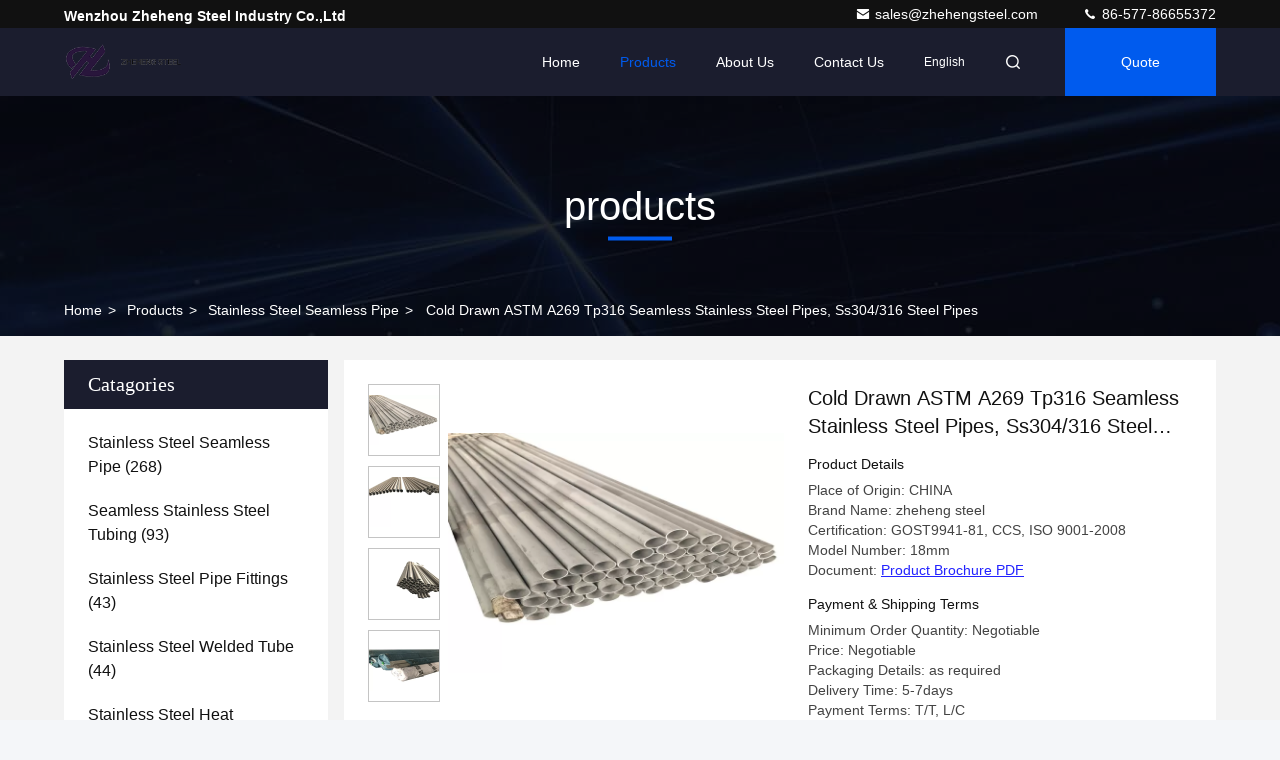

--- FILE ---
content_type: text/html
request_url: https://www.stainless-steelseamlesspipe.com/sale-13500502-cold-drawn-astm-a269-tp316-seamless-stainless-steel-pipes-ss304-316-steel-pipes.html
body_size: 27783
content:

<!DOCTYPE html>
<html lang="en">
<head>
	<meta charset="utf-8">
	<meta http-equiv="X-UA-Compatible" content="IE=edge">
	<meta name="viewport" content="width=device-width, initial-scale=1.0, maximum-scale=5.1">
    <title>Cold Drawn ASTM A269 Tp316 Seamless Stainless Steel Pipes, Ss304/316 Steel Pipes</title>
    <meta name="keywords" content="Ss304/316 Seamless Stainless Steel Pipes, Stainless Steel Seamless Pipe" />
    <meta name="description" content="High quality Cold Drawn ASTM A269 Tp316 Seamless Stainless Steel Pipes, Ss304/316 Steel Pipes from China, China's leading Ss304/316 Seamless Stainless Steel Pipes product, with strict quality control Ss304/316 Seamless Stainless Steel Pipes factories, producing high quality Ss304/316 Seamless Stainless Steel Pipes products." />
     <link rel='preload'
					  href=/photo/stainless-steelseamlesspipe/sitetpl/style/commonV2.css?ver=1740720089 as='style'><link type='text/css' rel='stylesheet'
					  href=/photo/stainless-steelseamlesspipe/sitetpl/style/commonV2.css?ver=1740720089 media='all'><meta property="og:title" content="Cold Drawn ASTM A269 Tp316 Seamless Stainless Steel Pipes, Ss304/316 Steel Pipes" />
<meta property="og:description" content="High quality Cold Drawn ASTM A269 Tp316 Seamless Stainless Steel Pipes, Ss304/316 Steel Pipes from China, China's leading Ss304/316 Seamless Stainless Steel Pipes product, with strict quality control Ss304/316 Seamless Stainless Steel Pipes factories, producing high quality Ss304/316 Seamless Stainless Steel Pipes products." />
<meta property="og:type" content="product" />
<meta property="og:availability" content="instock" />
<meta property="og:site_name" content="Wenzhou Zheheng Steel Industry Co.,Ltd" />
<meta property="og:url" content="https://www.stainless-steelseamlesspipe.com/quality-13500502-cold-drawn-astm-a269-tp316-seamless-stainless-steel-pipes-ss304-316-steel-pipes" />
<meta property="og:image" content="https://www.stainless-steelseamlesspipe.com/photo/ps32320448-cold_drawn_astm_a269_tp316_seamless_stainless_steel_pipes_ss304_316_steel_pipes.jpg" />
<link rel="canonical" href="https://www.stainless-steelseamlesspipe.com/quality-13500502-cold-drawn-astm-a269-tp316-seamless-stainless-steel-pipes-ss304-316-steel-pipes" />
<link rel="stylesheet" type="text/css" href="/js/guidefirstcommon.css" />
<link rel="stylesheet" type="text/css" href="/js/guidecommon_99709.css" />
<style type="text/css">
/*<![CDATA[*/
.consent__cookie {position: fixed;top: 0;left: 0;width: 100%;height: 0%;z-index: 100000;}.consent__cookie_bg {position: fixed;top: 0;left: 0;width: 100%;height: 100%;background: #000;opacity: .6;display: none }.consent__cookie_rel {position: fixed;bottom:0;left: 0;width: 100%;background: #fff;display: -webkit-box;display: -ms-flexbox;display: flex;flex-wrap: wrap;padding: 24px 80px;-webkit-box-sizing: border-box;box-sizing: border-box;-webkit-box-pack: justify;-ms-flex-pack: justify;justify-content: space-between;-webkit-transition: all ease-in-out .3s;transition: all ease-in-out .3s }.consent__close {position: absolute;top: 20px;right: 20px;cursor: pointer }.consent__close svg {fill: #777 }.consent__close:hover svg {fill: #000 }.consent__cookie_box {flex: 1;word-break: break-word;}.consent__warm {color: #777;font-size: 16px;margin-bottom: 12px;line-height: 19px }.consent__title {color: #333;font-size: 20px;font-weight: 600;margin-bottom: 12px;line-height: 23px }.consent__itxt {color: #333;font-size: 14px;margin-bottom: 12px;display: -webkit-box;display: -ms-flexbox;display: flex;-webkit-box-align: center;-ms-flex-align: center;align-items: center }.consent__itxt i {display: -webkit-inline-box;display: -ms-inline-flexbox;display: inline-flex;width: 28px;height: 28px;border-radius: 50%;background: #e0f9e9;margin-right: 8px;-webkit-box-align: center;-ms-flex-align: center;align-items: center;-webkit-box-pack: center;-ms-flex-pack: center;justify-content: center }.consent__itxt svg {fill: #3ca860 }.consent__txt {color: #a6a6a6;font-size: 14px;margin-bottom: 8px;line-height: 17px }.consent__btns {display: -webkit-box;display: -ms-flexbox;display: flex;-webkit-box-orient: vertical;-webkit-box-direction: normal;-ms-flex-direction: column;flex-direction: column;-webkit-box-pack: center;-ms-flex-pack: center;justify-content: center;flex-shrink: 0;}.consent__btn {width: 280px;height: 40px;line-height: 40px;text-align: center;background: #3ca860;color: #fff;border-radius: 4px;margin: 8px 0;-webkit-box-sizing: border-box;box-sizing: border-box;cursor: pointer }.consent__btn:hover {background: #00823b }.consent__btn.empty {color: #3ca860;border: 1px solid #3ca860;background: #fff }.consent__btn.empty:hover {background: #3ca860;color: #fff }.open .consent__cookie_bg {display: block }.open .consent__cookie_rel {bottom: 0 }@media (max-width: 760px) {.consent__btns {width: 100%;align-items: center;}.consent__cookie_rel {padding: 20px 24px }}.consent__cookie.open {display: block;}.consent__cookie {display: none;}
/*]]>*/
</style>
<style type="text/css">
/*<![CDATA[*/
@media only screen and (max-width:640px){.contact_now_dialog .content-wrap .desc{background-image:url(/images/cta_images/bg_s.png) !important}}.contact_now_dialog .content-wrap .content-wrap_header .cta-close{background-image:url(/images/cta_images/sprite.png) !important}.contact_now_dialog .content-wrap .desc{background-image:url(/images/cta_images/bg_l.png) !important}.contact_now_dialog .content-wrap .cta-btn i{background-image:url(/images/cta_images/sprite.png) !important}.contact_now_dialog .content-wrap .head-tip img{content:url(/images/cta_images/cta_contact_now.png) !important}.cusim{background-image:url(/images/imicon/im.svg) !important}.cuswa{background-image:url(/images/imicon/wa.png) !important}.cusall{background-image:url(/images/imicon/allchat.svg) !important}
/*]]>*/
</style>
<script type="text/javascript" src="/js/guidefirstcommon.js"></script>
<script type="text/javascript">
/*<![CDATA[*/
window.isvideotpl = 1;window.detailurl = '/sale-13500502-cold-drawn-astm-a269-tp316-seamless-stainless-steel-pipes-ss304-316-steel-pipes.html';
var colorUrl = '';var isShowGuide = 2;var showGuideColor = 0;

var cta_cid = 33300;var use_defaulProductInfo = 1;var cta_pid = 13500502;var test_company = 0;var webim_domain = '';var company_type = 0;var cta_equipment = 'pc'; var setcookie = 'setwebimCookie(43075,13500502,0)'; var whatsapplink = "https://wa.me/8615858820108?text=Hi%2C+I%27m+interested+in+Cold+Drawn+ASTM+A269+Tp316+Seamless+Stainless+Steel+Pipes%2C+Ss304%2F316+Steel+Pipes."; function insertMeta(){var str = '<meta name="mobile-web-app-capable" content="yes" /><meta name="viewport" content="width=device-width, initial-scale=1.0" />';document.head.insertAdjacentHTML('beforeend',str);} var element = document.querySelector('a.footer_webim_a[href="/webim/webim_tab.html"]');if (element) {element.parentNode.removeChild(element);}

var colorUrl = '';
var aisearch = 0;
var selfUrl = '';
window.playerReportUrl='/vod/view_count/report';
var query_string = ["Products","Detail"];
var g_tp = '';
var customtplcolor = 99709;
var str_chat = 'chat';
				var str_call_now = 'call now';
var str_chat_now = 'chat now';
var str_contact1 = 'Get Best Price';var str_chat_lang='english';var str_contact2 = 'Get Price';var str_contact2 = 'Best Price';var str_contact = 'contact';
window.predomainsub = "";
/*]]>*/
</script>
</head>
<body>
<img src="/logo.gif" style="display:none" alt="logo"/>
<a style="display: none!important;" title="Wenzhou Zheheng Steel Industry Co.,Ltd" class="float-inquiry" href="/contactnow.html" onclick='setinquiryCookie("{\"showproduct\":1,\"pid\":\"13500502\",\"name\":\"Cold Drawn ASTM A269 Tp316 Seamless Stainless Steel Pipes, Ss304\\/316 Steel Pipes\",\"source_url\":\"\\/sale-13500502-cold-drawn-astm-a269-tp316-seamless-stainless-steel-pipes-ss304-316-steel-pipes.html\",\"picurl\":\"\\/photo\\/pd32320448-cold_drawn_astm_a269_tp316_seamless_stainless_steel_pipes_ss304_316_steel_pipes.jpg\",\"propertyDetail\":[[\"Shape\",\"Round\"],[\"Technique\",\"Cold Drawn\"],[\"Transport Package\",\"Standard Seaworthy Package\"],[\"Surface Treatment\",\"Sand Blast or Snad Rolling\"]],\"company_name\":null,\"picurl_c\":\"\\/photo\\/pc32320448-cold_drawn_astm_a269_tp316_seamless_stainless_steel_pipes_ss304_316_steel_pipes.jpg\",\"price\":\"Negotiable\",\"username\":\"Zheheng\",\"viewTime\":\"Last Login : 2 hours 53 minutes ago\",\"subject\":\"Please send me more information on your Cold Drawn ASTM A269 Tp316 Seamless Stainless Steel Pipes, Ss304\\/316 Steel Pipes\",\"countrycode\":\"DE\"}");'></a>
<script>
var originProductInfo = '';
var originProductInfo = {"showproduct":1,"pid":"13500502","name":"Cold Drawn ASTM A269 Tp316 Seamless Stainless Steel Pipes, Ss304\/316 Steel Pipes","source_url":"\/sale-13500502-cold-drawn-astm-a269-tp316-seamless-stainless-steel-pipes-ss304-316-steel-pipes.html","picurl":"\/photo\/pd32320448-cold_drawn_astm_a269_tp316_seamless_stainless_steel_pipes_ss304_316_steel_pipes.jpg","propertyDetail":[["Shape","Round"],["Technique","Cold Drawn"],["Transport Package","Standard Seaworthy Package"],["Surface Treatment","Sand Blast or Snad Rolling"]],"company_name":null,"picurl_c":"\/photo\/pc32320448-cold_drawn_astm_a269_tp316_seamless_stainless_steel_pipes_ss304_316_steel_pipes.jpg","price":"Negotiable","username":"Zheheng","viewTime":"Last Login : 3 hours 53 minutes ago","subject":"I am interested in your Cold Drawn ASTM A269 Tp316 Seamless Stainless Steel Pipes, Ss304\/316 Steel Pipes","countrycode":"DE"};
var save_url = "/contactsave.html";
var update_url = "/updateinquiry.html";
var productInfo = {};
var defaulProductInfo = {};
var myDate = new Date();
var curDate = myDate.getFullYear()+'-'+(parseInt(myDate.getMonth())+1)+'-'+myDate.getDate();
var message = '';
var default_pop = 1;
var leaveMessageDialog = document.getElementsByClassName('leave-message-dialog')[0]; // 获取弹层
var _$$ = function (dom) {
    return document.querySelectorAll(dom);
};
resInfo = originProductInfo;
defaulProductInfo.pid = resInfo['pid'];
defaulProductInfo.productName = resInfo['name'];
defaulProductInfo.productInfo = resInfo['propertyDetail'];
defaulProductInfo.productImg = resInfo['picurl_c'];
defaulProductInfo.subject = resInfo['subject'];
defaulProductInfo.productImgAlt = resInfo['name'];
var inquirypopup_tmp = 1;
var message = 'Dear,'+'\r\n'+"I am interested in"+' '+trim(resInfo['name'])+", could you send me more details such as type, size, MOQ, material, etc."+'\r\n'+"Thanks!"+'\r\n'+"Waiting for your reply.";
var message_1 = 'Dear,'+'\r\n'+"I am interested in"+' '+trim(resInfo['name'])+", could you send me more details such as type, size, MOQ, material, etc."+'\r\n'+"Thanks!"+'\r\n'+"Waiting for your reply.";
var message_2 = 'Hello,'+'\r\n'+"I am looking for"+' '+trim(resInfo['name'])+", please send me the price, specification and picture."+'\r\n'+"Your swift response will be highly appreciated."+'\r\n'+"Feel free to contact me for more information."+'\r\n'+"Thanks a lot.";
var message_3 = 'Hello,'+'\r\n'+trim(resInfo['name'])+' '+"meets my expectations."+'\r\n'+"Please give me the best price and some other product information."+'\r\n'+"Feel free to contact me via my mail."+'\r\n'+"Thanks a lot.";

var message_4 = 'Dear,'+'\r\n'+"What is the FOB price on your"+' '+trim(resInfo['name'])+'?'+'\r\n'+"Which is the nearest port name?"+'\r\n'+"Please reply me as soon as possible, it would be better to share further information."+'\r\n'+"Regards!";
var message_5 = 'Hi there,'+'\r\n'+"I am very interested in your"+' '+trim(resInfo['name'])+'.'+'\r\n'+"Please send me your product details."+'\r\n'+"Looking forward to your quick reply."+'\r\n'+"Feel free to contact me by mail."+'\r\n'+"Regards!";

var message_6 = 'Dear,'+'\r\n'+"Please provide us with information about your"+' '+trim(resInfo['name'])+", such as type, size, material, and of course the best price."+'\r\n'+"Looking forward to your quick reply."+'\r\n'+"Thank you!";
var message_7 = 'Dear,'+'\r\n'+"Can you supply"+' '+trim(resInfo['name'])+" for us?"+'\r\n'+"First we want a price list and some product details."+'\r\n'+"I hope to get reply asap and look forward to cooperation."+'\r\n'+"Thank you very much.";
var message_8 = 'hi,'+'\r\n'+"I am looking for"+' '+trim(resInfo['name'])+", please give me some more detailed product information."+'\r\n'+"I look forward to your reply."+'\r\n'+"Thank you!";
var message_9 = 'Hello,'+'\r\n'+"Your"+' '+trim(resInfo['name'])+" meets my requirements very well."+'\r\n'+"Please send me the price, specification, and similar model will be OK."+'\r\n'+"Feel free to chat with me."+'\r\n'+"Thanks!";
var message_10 = 'Dear,'+'\r\n'+"I want to know more about the details and quotation of"+' '+trim(resInfo['name'])+'.'+'\r\n'+"Feel free to contact me."+'\r\n'+"Regards!";

var r = getRandom(1,10);

defaulProductInfo.message = eval("message_"+r);

var mytAjax = {

    post: function(url, data, fn) {
        var xhr = new XMLHttpRequest();
        xhr.open("POST", url, true);
        xhr.setRequestHeader("Content-Type", "application/x-www-form-urlencoded;charset=UTF-8");
        xhr.setRequestHeader("X-Requested-With", "XMLHttpRequest");
        xhr.setRequestHeader('Content-Type','text/plain;charset=UTF-8');
        xhr.onreadystatechange = function() {
            if(xhr.readyState == 4 && (xhr.status == 200 || xhr.status == 304)) {
                fn.call(this, xhr.responseText);
            }
        };
        xhr.send(data);
    },

    postform: function(url, data, fn) {
        var xhr = new XMLHttpRequest();
        xhr.open("POST", url, true);
        xhr.setRequestHeader("X-Requested-With", "XMLHttpRequest");
        xhr.onreadystatechange = function() {
            if(xhr.readyState == 4 && (xhr.status == 200 || xhr.status == 304)) {
                fn.call(this, xhr.responseText);
            }
        };
        xhr.send(data);
    }
};
/*window.onload = function(){
    leaveMessageDialog = document.getElementsByClassName('leave-message-dialog')[0];
    if (window.localStorage.recordDialogStatus=='undefined' || (window.localStorage.recordDialogStatus!='undefined' && window.localStorage.recordDialogStatus != curDate)) {
        setTimeout(function(){
            if(parseInt(inquirypopup_tmp%10) == 1){
                creatDialog(defaulProductInfo, 1);
            }
        }, 6000);
    }
};*/
function trim(str)
{
    str = str.replace(/(^\s*)/g,"");
    return str.replace(/(\s*$)/g,"");
};
function getRandom(m,n){
    var num = Math.floor(Math.random()*(m - n) + n);
    return num;
};
function strBtn(param) {

    var starattextarea = document.getElementById("textareamessage").value.length;
    var email = document.getElementById("startEmail").value;

    var default_tip = document.querySelectorAll(".watermark_container").length;
    if (20 < starattextarea && starattextarea < 3000) {
        if(default_tip>0){
            document.getElementById("textareamessage1").parentNode.parentNode.nextElementSibling.style.display = "none";
        }else{
            document.getElementById("textareamessage1").parentNode.nextElementSibling.style.display = "none";
        }

    } else {
        if(default_tip>0){
            document.getElementById("textareamessage1").parentNode.parentNode.nextElementSibling.style.display = "block";
        }else{
            document.getElementById("textareamessage1").parentNode.nextElementSibling.style.display = "block";
        }

        return;
    }

    // var re = /^([a-zA-Z0-9_-])+@([a-zA-Z0-9_-])+\.([a-zA-Z0-9_-])+/i;/*邮箱不区分大小写*/
    var re = /^[a-zA-Z0-9][\w-]*(\.?[\w-]+)*@[a-zA-Z0-9-]+(\.[a-zA-Z0-9]+)+$/i;
    if (!re.test(email)) {
        document.getElementById("startEmail").nextElementSibling.style.display = "block";
        return;
    } else {
        document.getElementById("startEmail").nextElementSibling.style.display = "none";
    }

    var subject = document.getElementById("pop_subject").value;
    var pid = document.getElementById("pop_pid").value;
    var message = document.getElementById("textareamessage").value;
    var sender_email = document.getElementById("startEmail").value;
    var tel = '';
    if (document.getElementById("tel0") != undefined && document.getElementById("tel0") != '')
        tel = document.getElementById("tel0").value;
    var form_serialize = '&tel='+tel;

    form_serialize = form_serialize.replace(/\+/g, "%2B");
    mytAjax.post(save_url,"pid="+pid+"&subject="+subject+"&email="+sender_email+"&message="+(message)+form_serialize,function(res){
        var mes = JSON.parse(res);
        if(mes.status == 200){
            var iid = mes.iid;
            document.getElementById("pop_iid").value = iid;
            document.getElementById("pop_uuid").value = mes.uuid;

            if(typeof gtag_report_conversion === "function"){
                gtag_report_conversion();//执行统计js代码
            }
            if(typeof fbq === "function"){
                fbq('track','Purchase');//执行统计js代码
            }
        }
    });
    for (var index = 0; index < document.querySelectorAll(".dialog-content-pql").length; index++) {
        document.querySelectorAll(".dialog-content-pql")[index].style.display = "none";
    };
    $('#idphonepql').val(tel);
    document.getElementById("dialog-content-pql-id").style.display = "block";
    ;
};
function twoBtnOk(param) {

    var selectgender = document.getElementById("Mr").innerHTML;
    var iid = document.getElementById("pop_iid").value;
    var sendername = document.getElementById("idnamepql").value;
    var senderphone = document.getElementById("idphonepql").value;
    var sendercname = document.getElementById("idcompanypql").value;
    var uuid = document.getElementById("pop_uuid").value;
    var gender = 2;
    if(selectgender == 'Mr.') gender = 0;
    if(selectgender == 'Mrs.') gender = 1;
    var pid = document.getElementById("pop_pid").value;
    var form_serialize = '';

        form_serialize = form_serialize.replace(/\+/g, "%2B");

    mytAjax.post(update_url,"iid="+iid+"&gender="+gender+"&uuid="+uuid+"&name="+(sendername)+"&tel="+(senderphone)+"&company="+(sendercname)+form_serialize,function(res){});

    for (var index = 0; index < document.querySelectorAll(".dialog-content-pql").length; index++) {
        document.querySelectorAll(".dialog-content-pql")[index].style.display = "none";
    };
    document.getElementById("dialog-content-pql-ok").style.display = "block";

};
function toCheckMust(name) {
    $('#'+name+'error').hide();
}
function handClidk(param) {
    var starattextarea = document.getElementById("textareamessage1").value.length;
    var email = document.getElementById("startEmail1").value;
    var default_tip = document.querySelectorAll(".watermark_container").length;
    if (20 < starattextarea && starattextarea < 3000) {
        if(default_tip>0){
            document.getElementById("textareamessage1").parentNode.parentNode.nextElementSibling.style.display = "none";
        }else{
            document.getElementById("textareamessage1").parentNode.nextElementSibling.style.display = "none";
        }

    } else {
        if(default_tip>0){
            document.getElementById("textareamessage1").parentNode.parentNode.nextElementSibling.style.display = "block";
        }else{
            document.getElementById("textareamessage1").parentNode.nextElementSibling.style.display = "block";
        }

        return;
    }

    // var re = /^([a-zA-Z0-9_-])+@([a-zA-Z0-9_-])+\.([a-zA-Z0-9_-])+/i;
    var re = /^[a-zA-Z0-9][\w-]*(\.?[\w-]+)*@[a-zA-Z0-9-]+(\.[a-zA-Z0-9]+)+$/i;
    if (!re.test(email)) {
        document.getElementById("startEmail1").nextElementSibling.style.display = "block";
        return;
    } else {
        document.getElementById("startEmail1").nextElementSibling.style.display = "none";
    }

    var subject = document.getElementById("pop_subject").value;
    var pid = document.getElementById("pop_pid").value;
    var message = document.getElementById("textareamessage1").value;
    var sender_email = document.getElementById("startEmail1").value;
    var form_serialize = tel = '';
    if (document.getElementById("tel1") != undefined && document.getElementById("tel1") != '')
        tel = document.getElementById("tel1").value;
        mytAjax.post(save_url,"email="+sender_email+"&tel="+tel+"&pid="+pid+"&message="+message+"&subject="+subject+form_serialize,function(res){

        var mes = JSON.parse(res);
        if(mes.status == 200){
            var iid = mes.iid;
            document.getElementById("pop_iid").value = iid;
            document.getElementById("pop_uuid").value = mes.uuid;
            if(typeof gtag_report_conversion === "function"){
                gtag_report_conversion();//执行统计js代码
            }
        }

    });
    for (var index = 0; index < document.querySelectorAll(".dialog-content-pql").length; index++) {
        document.querySelectorAll(".dialog-content-pql")[index].style.display = "none";
    };
    $('#idphonepql').val(tel);
    document.getElementById("dialog-content-pql-id").style.display = "block";

};
window.addEventListener('load', function () {
    $('.checkbox-wrap label').each(function(){
        if($(this).find('input').prop('checked')){
            $(this).addClass('on')
        }else {
            $(this).removeClass('on')
        }
    })
    $(document).on('click', '.checkbox-wrap label' , function(ev){
        if (ev.target.tagName.toUpperCase() != 'INPUT') {
            $(this).toggleClass('on')
        }
    })
})

function hand_video(pdata) {
    data = JSON.parse(pdata);
    productInfo.productName = data.productName;
    productInfo.productInfo = data.productInfo;
    productInfo.productImg = data.productImg;
    productInfo.subject = data.subject;

    var message = 'Dear,'+'\r\n'+"I am interested in"+' '+trim(data.productName)+", could you send me more details such as type, size, quantity, material, etc."+'\r\n'+"Thanks!"+'\r\n'+"Waiting for your reply.";

    var message = 'Dear,'+'\r\n'+"I am interested in"+' '+trim(data.productName)+", could you send me more details such as type, size, MOQ, material, etc."+'\r\n'+"Thanks!"+'\r\n'+"Waiting for your reply.";
    var message_1 = 'Dear,'+'\r\n'+"I am interested in"+' '+trim(data.productName)+", could you send me more details such as type, size, MOQ, material, etc."+'\r\n'+"Thanks!"+'\r\n'+"Waiting for your reply.";
    var message_2 = 'Hello,'+'\r\n'+"I am looking for"+' '+trim(data.productName)+", please send me the price, specification and picture."+'\r\n'+"Your swift response will be highly appreciated."+'\r\n'+"Feel free to contact me for more information."+'\r\n'+"Thanks a lot.";
    var message_3 = 'Hello,'+'\r\n'+trim(data.productName)+' '+"meets my expectations."+'\r\n'+"Please give me the best price and some other product information."+'\r\n'+"Feel free to contact me via my mail."+'\r\n'+"Thanks a lot.";

    var message_4 = 'Dear,'+'\r\n'+"What is the FOB price on your"+' '+trim(data.productName)+'?'+'\r\n'+"Which is the nearest port name?"+'\r\n'+"Please reply me as soon as possible, it would be better to share further information."+'\r\n'+"Regards!";
    var message_5 = 'Hi there,'+'\r\n'+"I am very interested in your"+' '+trim(data.productName)+'.'+'\r\n'+"Please send me your product details."+'\r\n'+"Looking forward to your quick reply."+'\r\n'+"Feel free to contact me by mail."+'\r\n'+"Regards!";

    var message_6 = 'Dear,'+'\r\n'+"Please provide us with information about your"+' '+trim(data.productName)+", such as type, size, material, and of course the best price."+'\r\n'+"Looking forward to your quick reply."+'\r\n'+"Thank you!";
    var message_7 = 'Dear,'+'\r\n'+"Can you supply"+' '+trim(data.productName)+" for us?"+'\r\n'+"First we want a price list and some product details."+'\r\n'+"I hope to get reply asap and look forward to cooperation."+'\r\n'+"Thank you very much.";
    var message_8 = 'hi,'+'\r\n'+"I am looking for"+' '+trim(data.productName)+", please give me some more detailed product information."+'\r\n'+"I look forward to your reply."+'\r\n'+"Thank you!";
    var message_9 = 'Hello,'+'\r\n'+"Your"+' '+trim(data.productName)+" meets my requirements very well."+'\r\n'+"Please send me the price, specification, and similar model will be OK."+'\r\n'+"Feel free to chat with me."+'\r\n'+"Thanks!";
    var message_10 = 'Dear,'+'\r\n'+"I want to know more about the details and quotation of"+' '+trim(data.productName)+'.'+'\r\n'+"Feel free to contact me."+'\r\n'+"Regards!";

    var r = getRandom(1,10);

    productInfo.message = eval("message_"+r);
    if(parseInt(inquirypopup_tmp/10) == 1){
        productInfo.message = "";
    }
    productInfo.pid = data.pid;
    creatDialog(productInfo, 2);
};

function handDialog(pdata) {
    data = JSON.parse(pdata);
    productInfo.productName = data.productName;
    productInfo.productInfo = data.productInfo;
    productInfo.productImg = data.productImg;
    productInfo.subject = data.subject;

    var message = 'Dear,'+'\r\n'+"I am interested in"+' '+trim(data.productName)+", could you send me more details such as type, size, quantity, material, etc."+'\r\n'+"Thanks!"+'\r\n'+"Waiting for your reply.";

    var message = 'Dear,'+'\r\n'+"I am interested in"+' '+trim(data.productName)+", could you send me more details such as type, size, MOQ, material, etc."+'\r\n'+"Thanks!"+'\r\n'+"Waiting for your reply.";
    var message_1 = 'Dear,'+'\r\n'+"I am interested in"+' '+trim(data.productName)+", could you send me more details such as type, size, MOQ, material, etc."+'\r\n'+"Thanks!"+'\r\n'+"Waiting for your reply.";
    var message_2 = 'Hello,'+'\r\n'+"I am looking for"+' '+trim(data.productName)+", please send me the price, specification and picture."+'\r\n'+"Your swift response will be highly appreciated."+'\r\n'+"Feel free to contact me for more information."+'\r\n'+"Thanks a lot.";
    var message_3 = 'Hello,'+'\r\n'+trim(data.productName)+' '+"meets my expectations."+'\r\n'+"Please give me the best price and some other product information."+'\r\n'+"Feel free to contact me via my mail."+'\r\n'+"Thanks a lot.";

    var message_4 = 'Dear,'+'\r\n'+"What is the FOB price on your"+' '+trim(data.productName)+'?'+'\r\n'+"Which is the nearest port name?"+'\r\n'+"Please reply me as soon as possible, it would be better to share further information."+'\r\n'+"Regards!";
    var message_5 = 'Hi there,'+'\r\n'+"I am very interested in your"+' '+trim(data.productName)+'.'+'\r\n'+"Please send me your product details."+'\r\n'+"Looking forward to your quick reply."+'\r\n'+"Feel free to contact me by mail."+'\r\n'+"Regards!";

    var message_6 = 'Dear,'+'\r\n'+"Please provide us with information about your"+' '+trim(data.productName)+", such as type, size, material, and of course the best price."+'\r\n'+"Looking forward to your quick reply."+'\r\n'+"Thank you!";
    var message_7 = 'Dear,'+'\r\n'+"Can you supply"+' '+trim(data.productName)+" for us?"+'\r\n'+"First we want a price list and some product details."+'\r\n'+"I hope to get reply asap and look forward to cooperation."+'\r\n'+"Thank you very much.";
    var message_8 = 'hi,'+'\r\n'+"I am looking for"+' '+trim(data.productName)+", please give me some more detailed product information."+'\r\n'+"I look forward to your reply."+'\r\n'+"Thank you!";
    var message_9 = 'Hello,'+'\r\n'+"Your"+' '+trim(data.productName)+" meets my requirements very well."+'\r\n'+"Please send me the price, specification, and similar model will be OK."+'\r\n'+"Feel free to chat with me."+'\r\n'+"Thanks!";
    var message_10 = 'Dear,'+'\r\n'+"I want to know more about the details and quotation of"+' '+trim(data.productName)+'.'+'\r\n'+"Feel free to contact me."+'\r\n'+"Regards!";

    var r = getRandom(1,10);

    productInfo.message = eval("message_"+r);
    if(parseInt(inquirypopup_tmp/10) == 1){
        productInfo.message = "";
    }
    productInfo.pid = data.pid;
    creatDialog(productInfo, 2);
};

function closepql(param) {

    leaveMessageDialog.style.display = 'none';
};

function closepql2(param) {

    for (var index = 0; index < document.querySelectorAll(".dialog-content-pql").length; index++) {
        document.querySelectorAll(".dialog-content-pql")[index].style.display = "none";
    };
    document.getElementById("dialog-content-pql-ok").style.display = "block";
};

function decodeHtmlEntities(str) {
    var tempElement = document.createElement('div');
    tempElement.innerHTML = str;
    return tempElement.textContent || tempElement.innerText || '';
}

function initProduct(productInfo,type){

    productInfo.productName = decodeHtmlEntities(productInfo.productName);
    productInfo.message = decodeHtmlEntities(productInfo.message);

    leaveMessageDialog = document.getElementsByClassName('leave-message-dialog')[0];
    leaveMessageDialog.style.display = "block";
    if(type == 3){
        var popinquiryemail = document.getElementById("popinquiryemail").value;
        _$$("#startEmail1")[0].value = popinquiryemail;
    }else{
        _$$("#startEmail1")[0].value = "";
    }
    _$$("#startEmail")[0].value = "";
    _$$("#idnamepql")[0].value = "";
    _$$("#idphonepql")[0].value = "";
    _$$("#idcompanypql")[0].value = "";

    _$$("#pop_pid")[0].value = productInfo.pid;
    _$$("#pop_subject")[0].value = productInfo.subject;
    
    if(parseInt(inquirypopup_tmp/10) == 1){
        productInfo.message = "";
    }

    _$$("#textareamessage1")[0].value = productInfo.message;
    _$$("#textareamessage")[0].value = productInfo.message;

    _$$("#dialog-content-pql-id .titlep")[0].innerHTML = productInfo.productName;
    _$$("#dialog-content-pql-id img")[0].setAttribute("src", productInfo.productImg);
    _$$("#dialog-content-pql-id img")[0].setAttribute("alt", productInfo.productImgAlt);

    _$$("#dialog-content-pql-id-hand img")[0].setAttribute("src", productInfo.productImg);
    _$$("#dialog-content-pql-id-hand img")[0].setAttribute("alt", productInfo.productImgAlt);
    _$$("#dialog-content-pql-id-hand .titlep")[0].innerHTML = productInfo.productName;

    if (productInfo.productInfo.length > 0) {
        var ul2, ul;
        ul = document.createElement("ul");
        for (var index = 0; index < productInfo.productInfo.length; index++) {
            var el = productInfo.productInfo[index];
            var li = document.createElement("li");
            var span1 = document.createElement("span");
            span1.innerHTML = el[0] + ":";
            var span2 = document.createElement("span");
            span2.innerHTML = el[1];
            li.appendChild(span1);
            li.appendChild(span2);
            ul.appendChild(li);

        }
        ul2 = ul.cloneNode(true);
        if (type === 1) {
            _$$("#dialog-content-pql-id .left")[0].replaceChild(ul, _$$("#dialog-content-pql-id .left ul")[0]);
        } else {
            _$$("#dialog-content-pql-id-hand .left")[0].replaceChild(ul2, _$$("#dialog-content-pql-id-hand .left ul")[0]);
            _$$("#dialog-content-pql-id .left")[0].replaceChild(ul, _$$("#dialog-content-pql-id .left ul")[0]);
        }
    };
    for (var index = 0; index < _$$("#dialog-content-pql-id .right ul li").length; index++) {
        _$$("#dialog-content-pql-id .right ul li")[index].addEventListener("click", function (params) {
            _$$("#dialog-content-pql-id .right #Mr")[0].innerHTML = this.innerHTML
        }, false)

    };

};
function closeInquiryCreateDialog() {
    document.getElementById("xuanpan_dialog_box_pql").style.display = "none";
};
function showInquiryCreateDialog() {
    document.getElementById("xuanpan_dialog_box_pql").style.display = "block";
};
function submitPopInquiry(){
    var message = document.getElementById("inquiry_message").value;
    var email = document.getElementById("inquiry_email").value;
    var subject = defaulProductInfo.subject;
    var pid = defaulProductInfo.pid;
    if (email === undefined) {
        showInquiryCreateDialog();
        document.getElementById("inquiry_email").style.border = "1px solid red";
        return false;
    };
    if (message === undefined) {
        showInquiryCreateDialog();
        document.getElementById("inquiry_message").style.border = "1px solid red";
        return false;
    };
    if (email.search(/^\w+((-\w+)|(\.\w+))*\@[A-Za-z0-9]+((\.|-)[A-Za-z0-9]+)*\.[A-Za-z0-9]+$/) == -1) {
        document.getElementById("inquiry_email").style.border= "1px solid red";
        showInquiryCreateDialog();
        return false;
    } else {
        document.getElementById("inquiry_email").style.border= "";
    };
    if (message.length < 20 || message.length >3000) {
        showInquiryCreateDialog();
        document.getElementById("inquiry_message").style.border = "1px solid red";
        return false;
    } else {
        document.getElementById("inquiry_message").style.border = "";
    };
    var tel = '';
    if (document.getElementById("tel") != undefined && document.getElementById("tel") != '')
        tel = document.getElementById("tel").value;

    mytAjax.post(save_url,"pid="+pid+"&subject="+subject+"&email="+email+"&message="+(message)+'&tel='+tel,function(res){
        var mes = JSON.parse(res);
        if(mes.status == 200){
            var iid = mes.iid;
            document.getElementById("pop_iid").value = iid;
            document.getElementById("pop_uuid").value = mes.uuid;

        }
    });
    initProduct(defaulProductInfo);
    for (var index = 0; index < document.querySelectorAll(".dialog-content-pql").length; index++) {
        document.querySelectorAll(".dialog-content-pql")[index].style.display = "none";
    };
    $('#idphonepql').val(tel);
    document.getElementById("dialog-content-pql-id").style.display = "block";

};

//带附件上传
function submitPopInquiryfile(email_id,message_id,check_sort,name_id,phone_id,company_id,attachments){

    if(typeof(check_sort) == 'undefined'){
        check_sort = 0;
    }
    var message = document.getElementById(message_id).value;
    var email = document.getElementById(email_id).value;
    var attachments = document.getElementById(attachments).value;
    if(typeof(name_id) !== 'undefined' && name_id != ""){
        var name  = document.getElementById(name_id).value;
    }
    if(typeof(phone_id) !== 'undefined' && phone_id != ""){
        var phone = document.getElementById(phone_id).value;
    }
    if(typeof(company_id) !== 'undefined' && company_id != ""){
        var company = document.getElementById(company_id).value;
    }
    var subject = defaulProductInfo.subject;
    var pid = defaulProductInfo.pid;

    if(check_sort == 0){
        if (email === undefined) {
            showInquiryCreateDialog();
            document.getElementById(email_id).style.border = "1px solid red";
            return false;
        };
        if (message === undefined) {
            showInquiryCreateDialog();
            document.getElementById(message_id).style.border = "1px solid red";
            return false;
        };

        if (email.search(/^\w+((-\w+)|(\.\w+))*\@[A-Za-z0-9]+((\.|-)[A-Za-z0-9]+)*\.[A-Za-z0-9]+$/) == -1) {
            document.getElementById(email_id).style.border= "1px solid red";
            showInquiryCreateDialog();
            return false;
        } else {
            document.getElementById(email_id).style.border= "";
        };
        if (message.length < 20 || message.length >3000) {
            showInquiryCreateDialog();
            document.getElementById(message_id).style.border = "1px solid red";
            return false;
        } else {
            document.getElementById(message_id).style.border = "";
        };
    }else{

        if (message === undefined) {
            showInquiryCreateDialog();
            document.getElementById(message_id).style.border = "1px solid red";
            return false;
        };

        if (email === undefined) {
            showInquiryCreateDialog();
            document.getElementById(email_id).style.border = "1px solid red";
            return false;
        };

        if (message.length < 20 || message.length >3000) {
            showInquiryCreateDialog();
            document.getElementById(message_id).style.border = "1px solid red";
            return false;
        } else {
            document.getElementById(message_id).style.border = "";
        };

        if (email.search(/^\w+((-\w+)|(\.\w+))*\@[A-Za-z0-9]+((\.|-)[A-Za-z0-9]+)*\.[A-Za-z0-9]+$/) == -1) {
            document.getElementById(email_id).style.border= "1px solid red";
            showInquiryCreateDialog();
            return false;
        } else {
            document.getElementById(email_id).style.border= "";
        };

    };

    mytAjax.post(save_url,"pid="+pid+"&subject="+subject+"&email="+email+"&message="+message+"&company="+company+"&attachments="+attachments,function(res){
        var mes = JSON.parse(res);
        if(mes.status == 200){
            var iid = mes.iid;
            document.getElementById("pop_iid").value = iid;
            document.getElementById("pop_uuid").value = mes.uuid;

            if(typeof gtag_report_conversion === "function"){
                gtag_report_conversion();//执行统计js代码
            }
            if(typeof fbq === "function"){
                fbq('track','Purchase');//执行统计js代码
            }
        }
    });
    initProduct(defaulProductInfo);

    if(name !== undefined && name != ""){
        _$$("#idnamepql")[0].value = name;
    }

    if(phone !== undefined && phone != ""){
        _$$("#idphonepql")[0].value = phone;
    }

    if(company !== undefined && company != ""){
        _$$("#idcompanypql")[0].value = company;
    }

    for (var index = 0; index < document.querySelectorAll(".dialog-content-pql").length; index++) {
        document.querySelectorAll(".dialog-content-pql")[index].style.display = "none";
    };
    document.getElementById("dialog-content-pql-id").style.display = "block";

};
function submitPopInquiryByParam(email_id,message_id,check_sort,name_id,phone_id,company_id){

    if(typeof(check_sort) == 'undefined'){
        check_sort = 0;
    }

    var senderphone = '';
    var message = document.getElementById(message_id).value;
    var email = document.getElementById(email_id).value;
    if(typeof(name_id) !== 'undefined' && name_id != ""){
        var name  = document.getElementById(name_id).value;
    }
    if(typeof(phone_id) !== 'undefined' && phone_id != ""){
        var phone = document.getElementById(phone_id).value;
        senderphone = phone;
    }
    if(typeof(company_id) !== 'undefined' && company_id != ""){
        var company = document.getElementById(company_id).value;
    }
    var subject = defaulProductInfo.subject;
    var pid = defaulProductInfo.pid;

    if(check_sort == 0){
        if (email === undefined) {
            showInquiryCreateDialog();
            document.getElementById(email_id).style.border = "1px solid red";
            return false;
        };
        if (message === undefined) {
            showInquiryCreateDialog();
            document.getElementById(message_id).style.border = "1px solid red";
            return false;
        };

        if (email.search(/^\w+((-\w+)|(\.\w+))*\@[A-Za-z0-9]+((\.|-)[A-Za-z0-9]+)*\.[A-Za-z0-9]+$/) == -1) {
            document.getElementById(email_id).style.border= "1px solid red";
            showInquiryCreateDialog();
            return false;
        } else {
            document.getElementById(email_id).style.border= "";
        };
        if (message.length < 20 || message.length >3000) {
            showInquiryCreateDialog();
            document.getElementById(message_id).style.border = "1px solid red";
            return false;
        } else {
            document.getElementById(message_id).style.border = "";
        };
    }else{

        if (message === undefined) {
            showInquiryCreateDialog();
            document.getElementById(message_id).style.border = "1px solid red";
            return false;
        };

        if (email === undefined) {
            showInquiryCreateDialog();
            document.getElementById(email_id).style.border = "1px solid red";
            return false;
        };

        if (message.length < 20 || message.length >3000) {
            showInquiryCreateDialog();
            document.getElementById(message_id).style.border = "1px solid red";
            return false;
        } else {
            document.getElementById(message_id).style.border = "";
        };

        if (email.search(/^\w+((-\w+)|(\.\w+))*\@[A-Za-z0-9]+((\.|-)[A-Za-z0-9]+)*\.[A-Za-z0-9]+$/) == -1) {
            document.getElementById(email_id).style.border= "1px solid red";
            showInquiryCreateDialog();
            return false;
        } else {
            document.getElementById(email_id).style.border= "";
        };

    };

    var productsku = "";
    if($("#product_sku").length > 0){
        productsku = $("#product_sku").html();
    }

    mytAjax.post(save_url,"tel="+senderphone+"&pid="+pid+"&subject="+subject+"&email="+email+"&message="+message+"&messagesku="+encodeURI(productsku),function(res){
        var mes = JSON.parse(res);
        if(mes.status == 200){
            var iid = mes.iid;
            document.getElementById("pop_iid").value = iid;
            document.getElementById("pop_uuid").value = mes.uuid;

            if(typeof gtag_report_conversion === "function"){
                gtag_report_conversion();//执行统计js代码
            }
            if(typeof fbq === "function"){
                fbq('track','Purchase');//执行统计js代码
            }
        }
    });
    initProduct(defaulProductInfo);

    if(name !== undefined && name != ""){
        _$$("#idnamepql")[0].value = name;
    }

    if(phone !== undefined && phone != ""){
        _$$("#idphonepql")[0].value = phone;
    }

    if(company !== undefined && company != ""){
        _$$("#idcompanypql")[0].value = company;
    }

    for (var index = 0; index < document.querySelectorAll(".dialog-content-pql").length; index++) {
        document.querySelectorAll(".dialog-content-pql")[index].style.display = "none";

    };
    document.getElementById("dialog-content-pql-id").style.display = "block";

};

function creat_videoDialog(productInfo, type) {

    if(type == 1){
        if(default_pop != 1){
            return false;
        }
        window.localStorage.recordDialogStatus = curDate;
    }else{
        default_pop = 0;
    }
    initProduct(productInfo, type);
    if (type === 1) {
        // 自动弹出
        for (var index = 0; index < document.querySelectorAll(".dialog-content-pql").length; index++) {

            document.querySelectorAll(".dialog-content-pql")[index].style.display = "none";
        };
        document.getElementById("dialog-content-pql").style.display = "block";
    } else {
        // 手动弹出
        for (var index = 0; index < document.querySelectorAll(".dialog-content-pql").length; index++) {
            document.querySelectorAll(".dialog-content-pql")[index].style.display = "none";
        };
        document.getElementById("dialog-content-pql-id-hand").style.display = "block";
    }
}

function creatDialog(productInfo, type) {

    if(type == 1){
        if(default_pop != 1){
            return false;
        }
        window.localStorage.recordDialogStatus = curDate;
    }else{
        default_pop = 0;
    }
    initProduct(productInfo, type);
    if (type === 1) {
        // 自动弹出
        for (var index = 0; index < document.querySelectorAll(".dialog-content-pql").length; index++) {

            document.querySelectorAll(".dialog-content-pql")[index].style.display = "none";
        };
        document.getElementById("dialog-content-pql").style.display = "block";
    } else {
        // 手动弹出
        for (var index = 0; index < document.querySelectorAll(".dialog-content-pql").length; index++) {
            document.querySelectorAll(".dialog-content-pql")[index].style.display = "none";
        };
        document.getElementById("dialog-content-pql-id-hand").style.display = "block";
    }
}

//带邮箱信息打开询盘框 emailtype=1表示带入邮箱
function openDialog(emailtype){
    var type = 2;//不带入邮箱，手动弹出
    if(emailtype == 1){
        var popinquiryemail = document.getElementById("popinquiryemail").value;
        // var re = /^([a-zA-Z0-9_-])+@([a-zA-Z0-9_-])+\.([a-zA-Z0-9_-])+/i;
        var re = /^[a-zA-Z0-9][\w-]*(\.?[\w-]+)*@[a-zA-Z0-9-]+(\.[a-zA-Z0-9]+)+$/i;
        if (!re.test(popinquiryemail)) {
            //前端提示样式;
            showInquiryCreateDialog();
            document.getElementById("popinquiryemail").style.border = "1px solid red";
            return false;
        } else {
            //前端提示样式;
        }
        var type = 3;
    }
    creatDialog(defaulProductInfo,type);
}

//上传附件
function inquiryUploadFile(){
    var fileObj = document.querySelector("#fileId").files[0];
    //构建表单数据
    var formData = new FormData();
    var filesize = fileObj.size;
    if(filesize > 10485760 || filesize == 0) {
        document.getElementById("filetips").style.display = "block";
        return false;
    }else {
        document.getElementById("filetips").style.display = "none";
    }
    formData.append('popinquiryfile', fileObj);
    document.getElementById("quotefileform").reset();
    var save_url = "/inquiryuploadfile.html";
    mytAjax.postform(save_url,formData,function(res){
        var mes = JSON.parse(res);
        if(mes.status == 200){
            document.getElementById("uploader-file-info").innerHTML = document.getElementById("uploader-file-info").innerHTML + "<span class=op>"+mes.attfile.name+"<a class=delatt id=att"+mes.attfile.id+" onclick=delatt("+mes.attfile.id+");>Delete</a></span>";
            var nowattachs = document.getElementById("attachments").value;
            if( nowattachs !== ""){
                var attachs = JSON.parse(nowattachs);
                attachs[mes.attfile.id] = mes.attfile;
            }else{
                var attachs = {};
                attachs[mes.attfile.id] = mes.attfile;
            }
            document.getElementById("attachments").value = JSON.stringify(attachs);
        }
    });
}
//附件删除
function delatt(attid)
{
    var nowattachs = document.getElementById("attachments").value;
    if( nowattachs !== ""){
        var attachs = JSON.parse(nowattachs);
        if(attachs[attid] == ""){
            return false;
        }
        var formData = new FormData();
        var delfile = attachs[attid]['filename'];
        var save_url = "/inquirydelfile.html";
        if(delfile != "") {
            formData.append('delfile', delfile);
            mytAjax.postform(save_url, formData, function (res) {
                if(res !== "") {
                    var mes = JSON.parse(res);
                    if (mes.status == 200) {
                        delete attachs[attid];
                        document.getElementById("attachments").value = JSON.stringify(attachs);
                        var s = document.getElementById("att"+attid);
                        s.parentNode.remove();
                    }
                }
            });
        }
    }else{
        return false;
    }
}

</script>
<div class="leave-message-dialog" style="display: none">
<style>
    .leave-message-dialog .close:before, .leave-message-dialog .close:after{
        content:initial;
    }
</style>
<div class="dialog-content-pql" id="dialog-content-pql" style="display: none">
    <span class="close" onclick="closepql()"><img src="/images/close.png" alt="close"></span>
    <div class="title">
        <p class="firstp-pql">Leave a Message</p>
        <p class="lastp-pql">We will call you back soon!</p>
    </div>
    <div class="form">
        <div class="textarea">
            <textarea style='font-family: robot;'  name="" id="textareamessage" cols="30" rows="10" style="margin-bottom:14px;width:100%"
                placeholder="Please enter your inquiry details."></textarea>
        </div>
        <p class="error-pql"> <span class="icon-pql"><img src="/images/error.png" alt="Wenzhou Zheheng Steel Industry Co.,Ltd"></span> Your message must be between 20-3,000 characters!</p>
        <input id="startEmail" type="text" placeholder="Enter your E-mail" onkeydown="if(event.keyCode === 13){ strBtn();}">
        <p class="error-pql"><span class="icon-pql"><img src="/images/error.png" alt="Wenzhou Zheheng Steel Industry Co.,Ltd"></span> Please check your E-mail! </p>
                <div class="operations">
            <div class='btn' id="submitStart" type="submit" onclick="strBtn()">SUBMIT</div>
        </div>
            </div>
</div>
<div class="dialog-content-pql dialog-content-pql-id" id="dialog-content-pql-id" style="display:none">
        <span class="close" onclick="closepql2()"><svg t="1648434466530" class="icon" viewBox="0 0 1024 1024" version="1.1" xmlns="http://www.w3.org/2000/svg" p-id="2198" width="16" height="16"><path d="M576 512l277.333333 277.333333-64 64-277.333333-277.333333L234.666667 853.333333 170.666667 789.333333l277.333333-277.333333L170.666667 234.666667 234.666667 170.666667l277.333333 277.333333L789.333333 170.666667 853.333333 234.666667 576 512z" fill="#444444" p-id="2199"></path></svg></span>
    <div class="left">
        <div class="img"><img></div>
        <p class="titlep"></p>
        <ul> </ul>
    </div>
    <div class="right">
                <p class="title">More information facilitates better communication.</p>
                <div style="position: relative;">
            <div class="mr"> <span id="Mr">Mr.</span>
                <ul>
                    <li>Mr.</li>
                    <li>Mrs.</li>
                </ul>
            </div>
            <input style="text-indent: 80px;" type="text" id="idnamepql" placeholder="Input your name">
        </div>
        <input type="text"  id="idphonepql"  placeholder="Phone Number">
        <input type="text" id="idcompanypql"  placeholder="Company" onkeydown="if(event.keyCode === 13){ twoBtnOk();}">
                <div class="btn form_new" id="twoBtnOk" onclick="twoBtnOk()">OK</div>
    </div>
</div>

<div class="dialog-content-pql dialog-content-pql-ok" id="dialog-content-pql-ok" style="display:none">
        <span class="close" onclick="closepql()"><svg t="1648434466530" class="icon" viewBox="0 0 1024 1024" version="1.1" xmlns="http://www.w3.org/2000/svg" p-id="2198" width="16" height="16"><path d="M576 512l277.333333 277.333333-64 64-277.333333-277.333333L234.666667 853.333333 170.666667 789.333333l277.333333-277.333333L170.666667 234.666667 234.666667 170.666667l277.333333 277.333333L789.333333 170.666667 853.333333 234.666667 576 512z" fill="#444444" p-id="2199"></path></svg></span>
    <div class="duihaook"></div>
        <p class="title">Submitted successfully!</p>
        <p class="p1" style="text-align: center; font-size: 18px; margin-top: 14px;">We will call you back soon!</p>
    <div class="btn" onclick="closepql()" id="endOk" style="margin: 0 auto;margin-top: 50px;">OK</div>
</div>
<div class="dialog-content-pql dialog-content-pql-id dialog-content-pql-id-hand" id="dialog-content-pql-id-hand"
    style="display:none">
     <input type="hidden" name="pop_pid" id="pop_pid" value="0">
     <input type="hidden" name="pop_subject" id="pop_subject" value="">
     <input type="hidden" name="pop_iid" id="pop_iid" value="0">
     <input type="hidden" name="pop_uuid" id="pop_uuid" value="0">
        <span class="close" onclick="closepql()"><svg t="1648434466530" class="icon" viewBox="0 0 1024 1024" version="1.1" xmlns="http://www.w3.org/2000/svg" p-id="2198" width="16" height="16"><path d="M576 512l277.333333 277.333333-64 64-277.333333-277.333333L234.666667 853.333333 170.666667 789.333333l277.333333-277.333333L170.666667 234.666667 234.666667 170.666667l277.333333 277.333333L789.333333 170.666667 853.333333 234.666667 576 512z" fill="#444444" p-id="2199"></path></svg></span>
    <div class="left">
        <div class="img"><img></div>
        <p class="titlep"></p>
        <ul> </ul>
    </div>
    <div class="right" style="float:right">
                <div class="title">
            <p class="firstp-pql">Leave a Message</p>
            <p class="lastp-pql">We will call you back soon!</p>
        </div>
                <div class="form">
            <div class="textarea">
                <textarea style='font-family: robot;' name="message" id="textareamessage1" cols="30" rows="10"
                    placeholder="Please enter your inquiry details."></textarea>
            </div>
            <p class="error-pql"> <span class="icon-pql"><img src="/images/error.png" alt="Wenzhou Zheheng Steel Industry Co.,Ltd"></span> Your message must be between 20-3,000 characters!</p>

                            <input style="display:none" id="tel1" name="tel" type="text" oninput="value=value.replace(/[^0-9_+-]/g,'');" placeholder="Phone Number">
                        <input id='startEmail1' name='email' data-type='1' type='text'
                   placeholder="Enter your E-mail"
                   onkeydown='if(event.keyCode === 13){ handClidk();}'>
            
            <p class='error-pql'><span class='icon-pql'>
                    <img src="/images/error.png" alt="Wenzhou Zheheng Steel Industry Co.,Ltd"></span> Please check your E-mail!            </p>

            <div class="operations">
                <div class='btn' id="submitStart1" type="submit" onclick="handClidk()">SUBMIT</div>
            </div>
        </div>
    </div>
</div>
</div>
<div id="xuanpan_dialog_box_pql" class="xuanpan_dialog_box_pql"
    style="display:none;background:rgba(0,0,0,.6);width:100%;height:100%;position: fixed;top:0;left:0;z-index: 999999;">
    <div class="box_pql"
      style="width:526px;height:206px;background:rgba(255,255,255,1);opacity:1;border-radius:4px;position: absolute;left: 50%;top: 50%;transform: translate(-50%,-50%);">
      <div onclick="closeInquiryCreateDialog()" class="close close_create_dialog"
        style="cursor: pointer;height:42px;width:40px;float:right;padding-top: 16px;"><span
          style="display: inline-block;width: 25px;height: 2px;background: rgb(114, 114, 114);transform: rotate(45deg); "><span
            style="display: block;width: 25px;height: 2px;background: rgb(114, 114, 114);transform: rotate(-90deg); "></span></span>
      </div>
      <div
        style="height: 72px; overflow: hidden; text-overflow: ellipsis; display:-webkit-box;-ebkit-line-clamp: 3;-ebkit-box-orient: vertical; margin-top: 58px; padding: 0 84px; font-size: 18px; color: rgba(51, 51, 51, 1); text-align: center; ">
        Please leave your correct email and detailed requirements (20-3,000 characters).</div>
      <div onclick="closeInquiryCreateDialog()" class="close_create_dialog"
        style="width: 139px; height: 36px; background: rgba(253, 119, 34, 1); border-radius: 4px; margin: 16px auto; color: rgba(255, 255, 255, 1); font-size: 18px; line-height: 36px; text-align: center;">
        OK</div>
    </div>
</div>
<style type="text/css">.vr-asidebox {position: fixed; bottom: 290px; left: 16px; width: 160px; height: 90px; background: #eee; overflow: hidden; border: 4px solid rgba(4, 120, 237, 0.24); box-shadow: 0px 8px 16px rgba(0, 0, 0, 0.08); border-radius: 8px; display: none; z-index: 1000; } .vr-small {position: fixed; bottom: 290px; left: 16px; width: 72px; height: 90px; background: url(/images/ctm_icon_vr.png) no-repeat center; background-size: 69.5px; overflow: hidden; display: none; cursor: pointer; z-index: 1000; display: block; text-decoration: none; } .vr-group {position: relative; } .vr-animate {width: 160px; height: 90px; background: #eee; position: relative; } .js-marquee {/*margin-right: 0!important;*/ } .vr-link {position: absolute; top: 0; left: 0; width: 100%; height: 100%; display: none; } .vr-mask {position: absolute; top: 0px; left: 0px; width: 100%; height: 100%; display: block; background: #000; opacity: 0.4; } .vr-jump {position: absolute; top: 0px; left: 0px; width: 100%; height: 100%; display: block; background: url(/images/ctm_icon_see.png) no-repeat center center; background-size: 34px; font-size: 0; } .vr-close {position: absolute; top: 50%; right: 0px; width: 16px; height: 20px; display: block; transform: translate(0, -50%); background: rgba(255, 255, 255, 0.6); border-radius: 4px 0px 0px 4px; cursor: pointer; } .vr-close i {position: absolute; top: 0px; left: 0px; width: 100%; height: 100%; display: block; background: url(/images/ctm_icon_left.png) no-repeat center center; background-size: 16px; } .vr-group:hover .vr-link {display: block; } .vr-logo {position: absolute; top: 4px; left: 4px; width: 50px; height: 14px; background: url(/images/ctm_icon_vrshow.png) no-repeat; background-size: 48px; }
</style>

<div data-head='head'>
<div class="header_p_99709">
      <div class="header_p_main">
        <div class="header_p_left ecer-ellipsis">Wenzhou Zheheng Steel Industry Co.,Ltd</div>
        <div class="header_p_right">
          <a class="header_p_a header_p_a1" title="Wenzhou Zheheng Steel Industry Co.,Ltd" href="mailto:sales@zhehengsteel.com">
            <i class="feitian ft-contact2"></i>sales@zhehengsteel.com
          </a>
          <a class="header_p_a" title="Wenzhou Zheheng Steel Industry Co.,Ltd" href="tel:86-577-86655372">
            <i class="feitian ft-phone1"></i> 86-577-86655372
          </a>
        </div>
      </div>
      <div class="header_p_main2">
        <div
          class="header_p_logo image-all ecer-flex ecer-flex-align ecer-flex-start">
          <svg
            t="1678689866105"
            class="icon"
            viewBox="0 0 1024 1024"
            version="1.1"
            xmlns="http://www.w3.org/2000/svg"
            p-id="8460"
            width="36"
            height="36">
            <path
              d="M196.266667 277.333333h635.733333c17.066667 0 34.133333-12.8 34.133333-34.133333s-17.066667-29.866667-38.4-29.866667H196.266667c-21.333333 0-34.133333 17.066667-34.133334 34.133334s12.8 29.866667 34.133334 29.866666zM827.733333 477.866667H196.266667c-17.066667 0-34.133333 12.8-34.133334 34.133333s12.8 34.133333 34.133334 34.133333h635.733333c17.066667 0 34.133333-12.8 34.133333-34.133333s-17.066667-34.133333-38.4-34.133333zM827.733333 746.666667H196.266667c-17.066667 0-34.133333 12.8-34.133334 34.133333s12.8 29.866667 34.133334 29.866667h635.733333c17.066667 0 34.133333-12.8 34.133333-34.133334s-17.066667-29.866667-38.4-29.866666z"
              fill="#ffffff"
              p-id="8461"></path>
          </svg>
          <a href="/" title="Wenzhou Zheheng Steel Industry Co.,Ltd">
                 <img
            src="/logo.gif" alt="Wenzhou Zheheng Steel Industry Co.,Ltd"
          />
            </a>
        </div>
        
        
        
        
        <div class="header_p_right">
          <div class="p_sub ecer-flex">
                                                                             
                              <div class="p_item p_child_item">
                  <a class="p_item  level1-a 
                                                                                                                                                                                                                                                                                            "   href="/" title="Home">
                                      Home
                                    </a>
                                    
                    
                                                   </div>
                                                                             
                              <div class="p_item p_child_item">
                  <a class="p_item  level1-a 
                                  active1
                "   href="/products.html" title="Products">
                                      Products
                                    </a>
                                    <div class="p_child">
                    
                                          <!-- 二级 -->
                      <div class="p_child_item">
                          <a class="level2-a ecer-ellipsis active2" href=/supplier-277530-stainless-steel-seamless-pipe title="quality Stainless Steel Seamless Pipe factory"><span class="main-a">Stainless Steel Seamless Pipe</span>
                                                    </a>
                                                </div>
                                            <!-- 二级 -->
                      <div class="p_child_item">
                          <a class="level2-a ecer-ellipsis " href=/supplier-277537-seamless-stainless-steel-tubing title="quality Seamless Stainless Steel Tubing factory"><span class="main-a">Seamless Stainless Steel Tubing</span>
                                                    </a>
                                                </div>
                                            <!-- 二级 -->
                      <div class="p_child_item">
                          <a class="level2-a ecer-ellipsis " href=/supplier-277556-stainless-steel-pipe-fittings title="quality Stainless Steel Pipe Fittings factory"><span class="main-a">Stainless Steel Pipe Fittings</span>
                                                    </a>
                                                </div>
                                            <!-- 二级 -->
                      <div class="p_child_item">
                          <a class="level2-a ecer-ellipsis " href=/supplier-277531-stainless-steel-welded-tube title="quality Stainless Steel Welded Tube factory"><span class="main-a">Stainless Steel Welded Tube</span>
                                                    </a>
                                                </div>
                                            <!-- 二级 -->
                      <div class="p_child_item">
                          <a class="level2-a ecer-ellipsis " href=/supplier-277546-stainless-steel-heat-exchanger-tube title="quality Stainless Steel Heat Exchanger Tube factory"><span class="main-a">Stainless Steel Heat Exchanger Tube</span>
                                                    </a>
                                                </div>
                                            <!-- 二级 -->
                      <div class="p_child_item">
                          <a class="level2-a ecer-ellipsis " href=/supplier-277532-sanitary-stainless-steel-pipe title="quality Sanitary Stainless Steel Pipe factory"><span class="main-a">Sanitary Stainless Steel Pipe</span>
                                                    </a>
                                                </div>
                                            <!-- 二级 -->
                      <div class="p_child_item">
                          <a class="level2-a ecer-ellipsis " href=/supplier-277547-stainless-steel-u-tube title="quality Stainless Steel U Tube factory"><span class="main-a">Stainless Steel U Tube</span>
                                                    </a>
                                                </div>
                                            <!-- 二级 -->
                      <div class="p_child_item">
                          <a class="level2-a ecer-ellipsis " href=/supplier-277548-stainless-steel-coil-tubing title="quality Stainless Steel Coil Tubing factory"><span class="main-a">Stainless Steel Coil Tubing</span>
                                                    </a>
                                                </div>
                                            <!-- 二级 -->
                      <div class="p_child_item">
                          <a class="level2-a ecer-ellipsis " href=/supplier-277559-stainless-steel-flanges title="quality Stainless Steel Flanges factory"><span class="main-a">Stainless Steel Flanges</span>
                                                    </a>
                                                </div>
                                            <!-- 二级 -->
                      <div class="p_child_item">
                          <a class="level2-a ecer-ellipsis " href=/supplier-277561-duplex-steel-pipe title="quality Duplex Steel Pipe factory"><span class="main-a">Duplex Steel Pipe</span>
                                                    </a>
                                                </div>
                                            <!-- 二级 -->
                      <div class="p_child_item">
                          <a class="level2-a ecer-ellipsis " href=/supplier-277551-nickel-alloy-pipe title="quality Nickel Alloy Pipe factory"><span class="main-a">Nickel Alloy Pipe</span>
                                                    </a>
                                                </div>
                                            <!-- 二级 -->
                      <div class="p_child_item">
                          <a class="level2-a ecer-ellipsis " href=/supplier-277553-inconel-seamless-pipe title="quality Inconel Seamless Pipe factory"><span class="main-a">Inconel Seamless Pipe</span>
                                                    </a>
                                                </div>
                                            <!-- 二级 -->
                      <div class="p_child_item">
                          <a class="level2-a ecer-ellipsis " href=/supplier-277554-hastelloy-pipe title="quality Hastelloy Pipe factory"><span class="main-a">Hastelloy Pipe</span>
                                                    </a>
                                                </div>
                                            <!-- 二级 -->
                      <div class="p_child_item">
                          <a class="level2-a ecer-ellipsis " href=/supplier-277555-ferritic-alloy-steel-pipe title="quality Ferritic Alloy Steel Pipe factory"><span class="main-a">Ferritic Alloy Steel Pipe</span>
                                                    </a>
                                                </div>
                                        </div>
                                    
                    
                                                   </div>
                                                                             
                              <div class="p_item p_child_item">
                  <a class="p_item  level1-a 
                                                                                                                                                                                                                                                                                            "   href="/aboutus.html" title="About Us">
                                      About Us
                                    </a>
                                    
                    
                                    <div class="p_child">
                                                                                                    
                                                                                                                        
                                                                                  <div class="p_child_item ">
                        <a class="" href="/aboutus.html" title="About Us">Company Profile</a>
                      </div>
                                                                                
                                                                                                    <div class="p_child_item">
                      <a class="" href="/factory.html" title="Factory Tour">Factory Tour</a>
                    </div>
                                                            
                                                                                                                        <div class="p_child_item">
                      <a class="level2-a " href="/quality.html" title="Quality Control">Quality Control</a>
                    </div>
                                        
                                                                                                                        
                                                                                                                        
                                                          </div>
                                                   </div>
                                                                                                                                                                         
                              <div class="p_item p_child_item">
                  <a class="p_item  level1-a 
                                                                                                                                                                                                                                                                                            "   href="/contactus.html" title="Contact Us">
                                      Contact Us
                                    </a>
                                    
                    
                                                   </div>
                                                                             
                             
                            
            <div class="p_item p_child_item p_serch english">
              <div class="p_country"> english</div>
              <div class="icon_country feitian ft-language2"></div>
              <!-- 一级 -->
                <div class="p_child english_box">
                                      
                    <div class="p_child_item">
                        <a href="https://www.stainless-steelseamlesspipe.com/quality-13500502-cold-drawn-astm-a269-tp316-seamless-stainless-steel-pipes-ss304-316-steel-pipes" title="english">english </a>
                    </div>
                                      
                    <div class="p_child_item">
                        <a href="https://french.stainless-steelseamlesspipe.com/quality-13500502-cold-drawn-astm-a269-tp316-seamless-stainless-steel-pipes-ss304-316-steel-pipes" title="français">français </a>
                    </div>
                                      
                    <div class="p_child_item">
                        <a href="https://german.stainless-steelseamlesspipe.com/quality-13500502-cold-drawn-astm-a269-tp316-seamless-stainless-steel-pipes-ss304-316-steel-pipes" title="Deutsch">Deutsch </a>
                    </div>
                                      
                    <div class="p_child_item">
                        <a href="https://italian.stainless-steelseamlesspipe.com/quality-13500502-cold-drawn-astm-a269-tp316-seamless-stainless-steel-pipes-ss304-316-steel-pipes" title="Italiano">Italiano </a>
                    </div>
                                      
                    <div class="p_child_item">
                        <a href="https://russian.stainless-steelseamlesspipe.com/quality-13500502-cold-drawn-astm-a269-tp316-seamless-stainless-steel-pipes-ss304-316-steel-pipes" title="Русский">Русский </a>
                    </div>
                                      
                    <div class="p_child_item">
                        <a href="https://spanish.stainless-steelseamlesspipe.com/quality-13500502-cold-drawn-astm-a269-tp316-seamless-stainless-steel-pipes-ss304-316-steel-pipes" title="Español">Español </a>
                    </div>
                                      
                    <div class="p_child_item">
                        <a href="https://portuguese.stainless-steelseamlesspipe.com/quality-13500502-cold-drawn-astm-a269-tp316-seamless-stainless-steel-pipes-ss304-316-steel-pipes" title="português">português </a>
                    </div>
                                      
                    <div class="p_child_item">
                        <a href="https://dutch.stainless-steelseamlesspipe.com/quality-13500502-cold-drawn-astm-a269-tp316-seamless-stainless-steel-pipes-ss304-316-steel-pipes" title="Nederlandse">Nederlandse </a>
                    </div>
                                      
                    <div class="p_child_item">
                        <a href="https://greek.stainless-steelseamlesspipe.com/quality-13500502-cold-drawn-astm-a269-tp316-seamless-stainless-steel-pipes-ss304-316-steel-pipes" title="ελληνικά">ελληνικά </a>
                    </div>
                                      
                    <div class="p_child_item">
                        <a href="https://japanese.stainless-steelseamlesspipe.com/quality-13500502-cold-drawn-astm-a269-tp316-seamless-stainless-steel-pipes-ss304-316-steel-pipes" title="日本語">日本語 </a>
                    </div>
                                      
                    <div class="p_child_item">
                        <a href="https://korean.stainless-steelseamlesspipe.com/quality-13500502-cold-drawn-astm-a269-tp316-seamless-stainless-steel-pipes-ss304-316-steel-pipes" title="한국">한국 </a>
                    </div>
                                      
                    <div class="p_child_item">
                        <a href="https://arabic.stainless-steelseamlesspipe.com/quality-13500502-cold-drawn-astm-a269-tp316-seamless-stainless-steel-pipes-ss304-316-steel-pipes" title="العربية">العربية </a>
                    </div>
                                      
                    <div class="p_child_item">
                        <a href="https://turkish.stainless-steelseamlesspipe.com/quality-13500502-cold-drawn-astm-a269-tp316-seamless-stainless-steel-pipes-ss304-316-steel-pipes" title="Türkçe">Türkçe </a>
                    </div>
                                      
                    <div class="p_child_item">
                        <a href="https://polish.stainless-steelseamlesspipe.com/quality-13500502-cold-drawn-astm-a269-tp316-seamless-stainless-steel-pipes-ss304-316-steel-pipes" title="polski">polski </a>
                    </div>
                                    </div>
                <!-- 一级 -->
            </div>
            <div class="p_item p_serch serchiput">
              <span class="feitian ft-search1"></span>
              <form
                id="formSearch"
                method="POST"
                onsubmit="return jsWidgetSearch(this,'');">
                <div class="p_search_input">
                  <input
                    onchange="(e)=>{ e.stopPropagation();}"
                    type="text"
                    name="keyword"
                    placeholder="Search" />
                    
                    <div class="boxsearch"></div>
                </div>
              </form>
            </div>
            
                <a  class="p_item p_quote" href='/contactnow.html' title="Quote" onclick='setinquiryCookie("{\"showproduct\":1,\"pid\":\"13500502\",\"name\":\"Cold Drawn ASTM A269 Tp316 Seamless Stainless Steel Pipes, Ss304\\/316 Steel Pipes\",\"source_url\":\"\\/sale-13500502-cold-drawn-astm-a269-tp316-seamless-stainless-steel-pipes-ss304-316-steel-pipes.html\",\"picurl\":\"\\/photo\\/pd32320448-cold_drawn_astm_a269_tp316_seamless_stainless_steel_pipes_ss304_316_steel_pipes.jpg\",\"propertyDetail\":[[\"Shape\",\"Round\"],[\"Technique\",\"Cold Drawn\"],[\"Transport Package\",\"Standard Seaworthy Package\"],[\"Surface Treatment\",\"Sand Blast or Snad Rolling\"]],\"company_name\":null,\"picurl_c\":\"\\/photo\\/pc32320448-cold_drawn_astm_a269_tp316_seamless_stainless_steel_pipes_ss304_316_steel_pipes.jpg\",\"price\":\"Negotiable\",\"username\":\"Zheheng\",\"viewTime\":\"Last Login : 1 hours 53 minutes ago\",\"subject\":\"What is the FOB price on your Cold Drawn ASTM A269 Tp316 Seamless Stainless Steel Pipes, Ss304\\/316 Steel Pipes\",\"countrycode\":\"DE\"}");'>quote</a>
           
          </div>
        </div>
      </div>
      
      
      
      
      
      <div class="header_fixed">
        <div class="header_p_box">
          <div class="ecer-ellipsis email_p">
            <a class="header_p_a" title="iconfont" href="mailto:sales@zhehengsteel.com">
              <i class="feitian ft-contact2"></i> sales@zhehengsteel.com
            </a>
          </div>
          <div class="logo_p ecer-flex ecer-flex-align ecer-flex-space-between">
           
           <a class="imglogo" href="/" title="Home">
                <img src="/logo.gif" alt="Wenzhou Zheheng Steel Industry Co.,Ltd" /> 
            </a>
            <i class="feitian ft-close2"></i>
          </div>
          <div class="header_menu_p">
                <div class="p_sub ">
                                                                                                                     
                                              <div class="p_item p_child_item">
                          <a class="p_item  level1-a 
                                                                                                                                                                                                                                                                                                                                                                                                                                    "   href="/" title="Home">
                                                      Home 
                                                                                </a>
                                                    
                            
                                                                           </div>
                                                                                                                     
                                              <div class="p_item p_child_item">
                          <a class="p_item  level1-a 
                                                  active1
                        "   href="/products.html" title="Products">
                                                      Products 
                            <i class="feitian upadds"></i>                                                    </a>
                                                    <div class="p_child">
                            
                                                          <!-- 二级 -->
                              <div class="p_child_item">
                                  <a class="level2-a ecer-ellipsis active2" href=/supplier-277530-stainless-steel-seamless-pipe title="quality Stainless Steel Seamless Pipe factory"><span class="main-a">Stainless Steel Seamless Pipe</span>
                                                                    </a>
                                                                </div>
                                                            <!-- 二级 -->
                              <div class="p_child_item">
                                  <a class="level2-a ecer-ellipsis " href=/supplier-277537-seamless-stainless-steel-tubing title="quality Seamless Stainless Steel Tubing factory"><span class="main-a">Seamless Stainless Steel Tubing</span>
                                                                    </a>
                                                                </div>
                                                            <!-- 二级 -->
                              <div class="p_child_item">
                                  <a class="level2-a ecer-ellipsis " href=/supplier-277556-stainless-steel-pipe-fittings title="quality Stainless Steel Pipe Fittings factory"><span class="main-a">Stainless Steel Pipe Fittings</span>
                                                                    </a>
                                                                </div>
                                                            <!-- 二级 -->
                              <div class="p_child_item">
                                  <a class="level2-a ecer-ellipsis " href=/supplier-277531-stainless-steel-welded-tube title="quality Stainless Steel Welded Tube factory"><span class="main-a">Stainless Steel Welded Tube</span>
                                                                    </a>
                                                                </div>
                                                            <!-- 二级 -->
                              <div class="p_child_item">
                                  <a class="level2-a ecer-ellipsis " href=/supplier-277546-stainless-steel-heat-exchanger-tube title="quality Stainless Steel Heat Exchanger Tube factory"><span class="main-a">Stainless Steel Heat Exchanger Tube</span>
                                                                    </a>
                                                                </div>
                                                            <!-- 二级 -->
                              <div class="p_child_item">
                                  <a class="level2-a ecer-ellipsis " href=/supplier-277532-sanitary-stainless-steel-pipe title="quality Sanitary Stainless Steel Pipe factory"><span class="main-a">Sanitary Stainless Steel Pipe</span>
                                                                    </a>
                                                                </div>
                                                            <!-- 二级 -->
                              <div class="p_child_item">
                                  <a class="level2-a ecer-ellipsis " href=/supplier-277547-stainless-steel-u-tube title="quality Stainless Steel U Tube factory"><span class="main-a">Stainless Steel U Tube</span>
                                                                    </a>
                                                                </div>
                                                            <!-- 二级 -->
                              <div class="p_child_item">
                                  <a class="level2-a ecer-ellipsis " href=/supplier-277548-stainless-steel-coil-tubing title="quality Stainless Steel Coil Tubing factory"><span class="main-a">Stainless Steel Coil Tubing</span>
                                                                    </a>
                                                                </div>
                                                            <!-- 二级 -->
                              <div class="p_child_item">
                                  <a class="level2-a ecer-ellipsis " href=/supplier-277559-stainless-steel-flanges title="quality Stainless Steel Flanges factory"><span class="main-a">Stainless Steel Flanges</span>
                                                                    </a>
                                                                </div>
                                                            <!-- 二级 -->
                              <div class="p_child_item">
                                  <a class="level2-a ecer-ellipsis " href=/supplier-277561-duplex-steel-pipe title="quality Duplex Steel Pipe factory"><span class="main-a">Duplex Steel Pipe</span>
                                                                    </a>
                                                                </div>
                                                            <!-- 二级 -->
                              <div class="p_child_item">
                                  <a class="level2-a ecer-ellipsis " href=/supplier-277551-nickel-alloy-pipe title="quality Nickel Alloy Pipe factory"><span class="main-a">Nickel Alloy Pipe</span>
                                                                    </a>
                                                                </div>
                                                            <!-- 二级 -->
                              <div class="p_child_item">
                                  <a class="level2-a ecer-ellipsis " href=/supplier-277553-inconel-seamless-pipe title="quality Inconel Seamless Pipe factory"><span class="main-a">Inconel Seamless Pipe</span>
                                                                    </a>
                                                                </div>
                                                            <!-- 二级 -->
                              <div class="p_child_item">
                                  <a class="level2-a ecer-ellipsis " href=/supplier-277554-hastelloy-pipe title="quality Hastelloy Pipe factory"><span class="main-a">Hastelloy Pipe</span>
                                                                    </a>
                                                                </div>
                                                            <!-- 二级 -->
                              <div class="p_child_item">
                                  <a class="level2-a ecer-ellipsis " href=/supplier-277555-ferritic-alloy-steel-pipe title="quality Ferritic Alloy Steel Pipe factory"><span class="main-a">Ferritic Alloy Steel Pipe</span>
                                                                    </a>
                                                                </div>
                                                        </div>
                                                    
                            
                                                                           </div>
                                                                                                                     
                                              <div class="p_item p_child_item">
                          <a class="p_item  level1-a 
                                                                                                                                                                                                                                                                                                                                                                                                                                    "   href="/aboutus.html" title="About Us">
                                                      About Us 
                            <i class="feitian upadds"></i>                                                    </a>
                                                    
                            
                                                    <div class="p_child">
                                                                                                                                           
                                                                                                                                           
                                                                                      <div class="p_child_item ">
                                <a class="" href="/aboutus.html" title="About Us">Company Profile</a>
                              </div>
                                                                                                               
                                                                                                                <div class="p_child_item">
                              <a class="" href="/factory.html" title="Factory Tour">Factory Tour</a>
                            </div>
                                                                                   
                                                                                                                                            <div class="p_child_item">
                              <a class="level2-a " href="/quality.html" title="Quality Control">Quality Control</a>
                            </div>
                                                       
                                                                                                                                           
                                                                                                                                           
                                                      </div>
                                                                           </div>
                                                                                                                                                                                                                                                                 
                                              <div class="p_item p_child_item">
                          <a class="p_item  level1-a 
                                                                                                                                                                                                                                                                                                                                                                                                                                    "   href="/contactus.html" title="Contact Us">
                                                      Contact Us 
                                                                                </a>
                                                    
                            
                                                                           </div>
                                                                                                                     
                                             
                                         <div class="p_item p_child_item">
                          <a href="/contactus.html" title="contact">Contact Us</a>
                    </div>
                    <!--<div class="p_item p_child_item">-->
                    <!--      <a class="p_item  level1-a  active1"  href="/cases.html" title="Cases">cases </a>-->
                    <!--</div>-->
                   
                     
                </div>
          </div>
        </div>
      </div>
 
      
    </div></div>
<div data-main='main'>
<div class="product_detail_99709" data-script="/js/swiper-bundle.min.js">
      <div class="product_qx_p_99709">
        <div class="p_header_top_bg image-part">
          <img src="/images/p_99709/banner_products.jpg"  alt="products" />
          <div class="p_top_title">
            <span>products</span>
            <span class="line"></span>
          </div>
          <div class="ecer-main-w crumbs_99709 ecer-ellipsis-n">
            <a href="/products.html" title="Products">Home</a>
            <span class="icon">&gt;</span>
            <a href="/products.html" title="Products">products</a>
            <span class="icon">&gt;</span>
            <a href="/supplier-277530-stainless-steel-seamless-pipe" title="Stainless Steel Seamless Pipe">Stainless Steel Seamless Pipe</a>
            <span class="icon">&gt;</span>
            <span class="" style="">
                Cold Drawn ASTM A269 Tp316 Seamless Stainless Steel Pipes, Ss304/316 Steel Pipes
            </span>
          </div>
        </div>
      </div>
      <div class="product_cont_p_99709">
        <div class="p_content_box ecer-flex ecer-flex-space-between">
           <div class="p_left">
            <div class="p_l_title">Catagories</div>
            <div class="p_ul_list">
                                              <div class="p_list_item">
                    <div class="ecer-flex ecer-flex-align ecer-flex-space-between">
                      <a href="/supplier-277530-stainless-steel-seamless-pipe" title="Stainless Steel Seamless Pipe "><h2 style="display:inline">Stainless Steel Seamless Pipe</h2> </span>(268)</span></a>
                                              
                    </div>
                                      </div>
                                                                <div class="p_list_item">
                    <div class="ecer-flex ecer-flex-align ecer-flex-space-between">
                      <a href="/supplier-277537-seamless-stainless-steel-tubing" title="Seamless Stainless Steel Tubing "><h2 style="display:inline">Seamless Stainless Steel Tubing</h2> </span>(93)</span></a>
                                              
                    </div>
                                      </div>
                                                                <div class="p_list_item">
                    <div class="ecer-flex ecer-flex-align ecer-flex-space-between">
                      <a href="/supplier-277556-stainless-steel-pipe-fittings" title="Stainless Steel Pipe Fittings "><h2 style="display:inline">Stainless Steel Pipe Fittings</h2> </span>(43)</span></a>
                                              
                    </div>
                                      </div>
                                                                <div class="p_list_item">
                    <div class="ecer-flex ecer-flex-align ecer-flex-space-between">
                      <a href="/supplier-277531-stainless-steel-welded-tube" title="Stainless Steel Welded Tube "><h2 style="display:inline">Stainless Steel Welded Tube</h2> </span>(44)</span></a>
                                              
                    </div>
                                      </div>
                                                                <div class="p_list_item">
                    <div class="ecer-flex ecer-flex-align ecer-flex-space-between">
                      <a href="/supplier-277546-stainless-steel-heat-exchanger-tube" title="Stainless Steel Heat Exchanger Tube "><h2 style="display:inline">Stainless Steel Heat Exchanger Tube</h2> </span>(30)</span></a>
                                              
                    </div>
                                      </div>
                                                                <div class="p_list_item">
                    <div class="ecer-flex ecer-flex-align ecer-flex-space-between">
                      <a href="/supplier-277532-sanitary-stainless-steel-pipe" title="Sanitary Stainless Steel Pipe "><h2 style="display:inline">Sanitary Stainless Steel Pipe</h2> </span>(12)</span></a>
                                              
                    </div>
                                      </div>
                                                                <div class="p_list_item">
                    <div class="ecer-flex ecer-flex-align ecer-flex-space-between">
                      <a href="/supplier-277547-stainless-steel-u-tube" title="Stainless Steel U Tube "><h2 style="display:inline">Stainless Steel U Tube</h2> </span>(21)</span></a>
                                              
                    </div>
                                      </div>
                                                                <div class="p_list_item">
                    <div class="ecer-flex ecer-flex-align ecer-flex-space-between">
                      <a href="/supplier-277548-stainless-steel-coil-tubing" title="Stainless Steel Coil Tubing "><h2 style="display:inline">Stainless Steel Coil Tubing</h2> </span>(24)</span></a>
                                              
                    </div>
                                      </div>
                                                                <div class="p_list_item">
                    <div class="ecer-flex ecer-flex-align ecer-flex-space-between">
                      <a href="/supplier-277559-stainless-steel-flanges" title="Stainless Steel Flanges "><h2 style="display:inline">Stainless Steel Flanges</h2> </span>(22)</span></a>
                                              
                    </div>
                                      </div>
                                                                <div class="p_list_item">
                    <div class="ecer-flex ecer-flex-align ecer-flex-space-between">
                      <a href="/supplier-277561-duplex-steel-pipe" title="Duplex Steel Pipe "><h2 style="display:inline">Duplex Steel Pipe</h2> </span>(60)</span></a>
                                              
                    </div>
                                      </div>
                                                                <div class="p_list_item">
                    <div class="ecer-flex ecer-flex-align ecer-flex-space-between">
                      <a href="/supplier-277551-nickel-alloy-pipe" title="Nickel Alloy Pipe "><h2 style="display:inline">Nickel Alloy Pipe</h2> </span>(29)</span></a>
                                              
                    </div>
                                      </div>
                                                                <div class="p_list_item">
                    <div class="ecer-flex ecer-flex-align ecer-flex-space-between">
                      <a href="/supplier-277553-inconel-seamless-pipe" title="Inconel Seamless Pipe "><h2 style="display:inline">Inconel Seamless Pipe</h2> </span>(50)</span></a>
                                              
                    </div>
                                      </div>
                                                                <div class="p_list_item">
                    <div class="ecer-flex ecer-flex-align ecer-flex-space-between">
                      <a href="/supplier-277554-hastelloy-pipe" title="Hastelloy Pipe "><h2 style="display:inline">Hastelloy Pipe</h2> </span>(14)</span></a>
                                              
                    </div>
                                      </div>
                                                                <div class="p_list_item">
                    <div class="ecer-flex ecer-flex-align ecer-flex-space-between">
                      <a href="/supplier-277555-ferritic-alloy-steel-pipe" title="Ferritic Alloy Steel Pipe "><h2 style="display:inline">Ferritic Alloy Steel Pipe</h2> </span>(6)</span></a>
                                              
                    </div>
                                      </div>
                                            </div>

            <div class="p_l_title">Contacts</div>

            <div class="p_c_lianxi">
                
              <div class="p_c_item ecer-flex ecer-flex-align">
                <div class="ecer-flex ecer-flex-align">
                  <span class="p_info1 ecer-ellipsis">Contacts:</span>
                  
                  <span class="p_info ecer-ellipsis">Mr. BAIN SHEN</span>
                </div>
              </div>
                            <div class="p_c_item ecer-flex ecer-flex-align">
                <a href="tel:86-577-86655372" class="ecer-flex ecer-flex-align">
                  <span class="p_info1 ecer-ellipsis">Tel: </span>
                  <span class="p_info ecer-ellipsis">86-577-86655372</span>
                </a>
              </div>
                                          <div class="p_c_item ecer-flex ecer-flex-align">
                <div class="ecer-flex ecer-flex-align">
                  <span class="p_info1 ecer-ellipsis">Fax: </span>
                  <span class="p_info ecer-ellipsis">86-577-86655371</span>
                </div>
              </div>
                            <div class="line_hr"></div>
              <div class="icons ecer-flex ecer-flex-wrap">
                 
                                   
                
                                                <div class="icons_item icon3">
                   <a href="skype:shenbain" title="Skype">
                    <i class="feitian ft-skype2"></i>
                   </a> 
                </div>
                                                <div class="icons_item icon5">
                   <a href="https://api.whatsapp.com/send?phone=8615858820108" title="whatapp">
                  <i class="feitian ft-whatsapp2"></i>
                   </a> 
                </div>
                                                <div class="icons_item icon6">
                   <a href="mailto:sales@zhehengsteel.com" title="email">
                  <i class="feitian ft-contact2"></i>
                   </a> 
                </div>
                                                                                                                                                
              </div>
              <div class="p_c_btn" onclick='creatDialog(defaulProductInfo, 2)'><span>Contact Now</span></div>
            </div>

            <div class="p_l_title">Mail Us</div>
            <form class="contact_form_check">
                <div class="p_l_content_us">
                  <div class="form_box">
                    <textarea type="text" id="inquiry_message" placeholder="Send your inquiry to us"
                        name="msg"></textarea>
                   <input style="margin-right:40px;" type="text" id="inquiry_email" placeholder="Enter Your E-mail">
                    <input type="hidden"  id="inquiry_name" placeholder="Your Phone or WhatsApp">
                  </div>
              <button  type="button" onclick="submitPopInquiryByParam('inquiry_email','inquiry_message',0,'','inquiry_name')" class="p_c_btn"><span>Send</span></button>
            </div>
            </form>
          </div>
          <div class="p_right">
            <div class="product_box ecer-flex">
              <div class="select_box ecer-flex">
                
                <div class="left_box">
                  <!-- Swiper -->
                  <div class="swiper mySwiper">
                    <div class="swiper-wrapper">
                                            
                                            <div class="swiper-slide  active">
                        <div
                          class="ecer-flex ecer-flex-align ecer-flex-justify slider_box_img"
                          data-bigimage="/photo/pl32320448-cold_drawn_astm_a269_tp316_seamless_stainless_steel_pipes_ss304_316_steel_pipes.jpg" 
                          data-image="/photo/pl32320448-cold_drawn_astm_a269_tp316_seamless_stainless_steel_pipes_ss304_316_steel_pipes.jpg">
                          <img class="lazyi" data-original="/photo/py32320448-cold_drawn_astm_a269_tp316_seamless_stainless_steel_pipes_ss304_316_steel_pipes.jpg" src="/images/load_icon.gif"
                            alt="Cold Drawn ASTM A269 Tp316 Seamless Stainless Steel Pipes, Ss304/316 Steel Pipes" />
                        </div>
                      </div>
                                            <div class="swiper-slide  ">
                        <div
                          class="ecer-flex ecer-flex-align ecer-flex-justify slider_box_img"
                          data-bigimage="/photo/pl32320447-cold_drawn_astm_a269_tp316_seamless_stainless_steel_pipes_ss304_316_steel_pipes.jpg" 
                          data-image="/photo/pl32320447-cold_drawn_astm_a269_tp316_seamless_stainless_steel_pipes_ss304_316_steel_pipes.jpg">
                          <img class="lazyi" data-original="/photo/py32320447-cold_drawn_astm_a269_tp316_seamless_stainless_steel_pipes_ss304_316_steel_pipes.jpg" src="/images/load_icon.gif"
                            alt="Cold Drawn ASTM A269 Tp316 Seamless Stainless Steel Pipes, Ss304/316 Steel Pipes" />
                        </div>
                      </div>
                                            <div class="swiper-slide  ">
                        <div
                          class="ecer-flex ecer-flex-align ecer-flex-justify slider_box_img"
                          data-bigimage="/photo/pl32320446-cold_drawn_astm_a269_tp316_seamless_stainless_steel_pipes_ss304_316_steel_pipes.jpg" 
                          data-image="/photo/pl32320446-cold_drawn_astm_a269_tp316_seamless_stainless_steel_pipes_ss304_316_steel_pipes.jpg">
                          <img class="lazyi" data-original="/photo/py32320446-cold_drawn_astm_a269_tp316_seamless_stainless_steel_pipes_ss304_316_steel_pipes.jpg" src="/images/load_icon.gif"
                            alt="Cold Drawn ASTM A269 Tp316 Seamless Stainless Steel Pipes, Ss304/316 Steel Pipes" />
                        </div>
                      </div>
                                            <div class="swiper-slide  ">
                        <div
                          class="ecer-flex ecer-flex-align ecer-flex-justify slider_box_img"
                          data-bigimage="/photo/pl32320440-cold_drawn_astm_a269_tp316_seamless_stainless_steel_pipes_ss304_316_steel_pipes.jpg" 
                          data-image="/photo/pl32320440-cold_drawn_astm_a269_tp316_seamless_stainless_steel_pipes_ss304_316_steel_pipes.jpg">
                          <img class="lazyi" data-original="/photo/py32320440-cold_drawn_astm_a269_tp316_seamless_stainless_steel_pipes_ss304_316_steel_pipes.jpg" src="/images/load_icon.gif"
                            alt="Cold Drawn ASTM A269 Tp316 Seamless Stainless Steel Pipes, Ss304/316 Steel Pipes" />
                        </div>
                      </div>
                                          </div>
                        <div class="swiper-button-prev"></div>
                        <div class="swiper-button-next"></div>
                  </div>
                  <!-- Swiper -->
                </div>
                <div
                  class="right_box ecer-flex ecer-flex-align ecer-flex-justify img_box_move">
                  <div class="tb-booth tb-pic tb-s310">
                                            
                      
                                      <a id="largeimg" class="svg image-all" target="_blank" style="display: block"
                      title="Cold Drawn ASTM A269 Tp316 Seamless Stainless Steel Pipes, Ss304/316 Steel Pipes" href="/photo/pl32320448-cold_drawn_astm_a269_tp316_seamless_stainless_steel_pipes_ss304_316_steel_pipes.jpg">
                      
                      <img 
                       id="product_Img_wrap"
                        rel="/photo/pl32320448-cold_drawn_astm_a269_tp316_seamless_stainless_steel_pipes_ss304_316_steel_pipes.jpg" class="jqzoom_box_move lazyi"
                        src="/images/load_icon.gif" data-original="/photo/pl32320448-cold_drawn_astm_a269_tp316_seamless_stainless_steel_pipes_ss304_316_steel_pipes.jpg"
                        alt="Cold Drawn ASTM A269 Tp316 Seamless Stainless Steel Pipes, Ss304/316 Steel Pipes" style="cursor: crosshair" />
                    </a>
                   
                  </div>
                </div>
              </div>
              <div class="info_right">
                <h1 class="info_title ecer-ellipsis-n">
                 Cold Drawn ASTM A269 Tp316 Seamless Stainless Steel Pipes, Ss304/316 Steel Pipes
                </h1>
                <p class="prodect_info">Product Details</p>
                                 <p class="product_list">Place of Origin: CHINA</p>
                                 <p class="product_list">Brand Name: zheheng steel</p>
                                 <p class="product_list">Certification: GOST9941-81, CCS, ISO 9001-2008</p>
                                 <p class="product_list">Model Number: 18mm</p>
                                 <p class="product_list">Document: <a target='_blank' style='color: #2323ff;text-decoration: underline;' href=//www.stainless-steelseamlesspipe.com/doc/13500502/cold-drawn-astm-a269-tp316-seamless-stainless-steel-pipes-ss304-316-steel-pipes.pdf>Product Brochure PDF</a></p>
                                <p class="prodect_info">Payment & Shipping Terms</p>
                
                
                                <p class="product_list">Minimum Order Quantity: Negotiable</p>
                                <p class="product_list">Price: Negotiable</p>
                                <p class="product_list">Packaging Details: as required</p>
                                <p class="product_list">Delivery Time: 5-7days</p>
                                <p class="product_list">Payment Terms: T/T, L/C</p>
                                <p class="product_list">Supply Ability: 1000+</p>
                               
               
                <div class="btn_pro" onclick='handDialog("{\"pid\":\"13500502\",\"productName\":\"Cold Drawn ASTM A269 Tp316 Seamless Stainless Steel Pipes, Ss304\\/316 Steel Pipes\",\"productInfo\":[[\"Shape\",\"Round\"],[\"Technique\",\"Cold Drawn\"],[\"Transport Package\",\"Standard Seaworthy Package\"],[\"Surface Treatment\",\"Sand Blast or Snad Rolling\"]],\"subject\":\"Please send price on your Cold Drawn ASTM A269 Tp316 Seamless Stainless Steel Pipes, Ss304\\/316 Steel Pipes\",\"productImg\":\"\\/photo\\/pc32320448-cold_drawn_astm_a269_tp316_seamless_stainless_steel_pipes_ss304_316_steel_pipes.jpg\"}");'>
                  <i class="feitian ft-contact2"></i>
                  <span>Get Best Price</span>
                </div>
              </div>
            </div>
            <div class="product_box product_box2">
              <div class="ecer-flex menu_href">
                <a href="#desc_p_box_1"><p class="on">  Product Details</p></a>
                <a href="#desc_p_box"><p>  Product Description</p></a>
              </div>
              <div class="highlight" id="desc_p_box_1">Highlight: 
                                                                                                                                                                                                                                                                                                                <h2 style='display: inline-block;font-weight: bold;font-size: 14px;'>Ss304/316 Seamless Stainless Steel Pipes</h2>
                              </div>
              <table class="table1">
                <tr>
                                                                    <td><div class="ingomi_title">Shape:</div></td>
                        <td><div class="ingomi_desc">Round</div></td>
                                                                                                                    <td><div class="ingomi_title">Technique:</div></td>
                        <td><div class="ingomi_desc">Cold Drawn</div></td>
                                                                         </tr>
                                                                                            <td><div class="ingomi_title">Transport Package:</div></td>
                        <td><div class="ingomi_desc">Standard Seaworthy Package</div></td>
                                                                                                                    <td><div class="ingomi_title">Surface Treatment:</div></td>
                        <td><div class="ingomi_desc">Sand Blast Or Snad Rolling</div></td>
                                                                         </tr>
                                                                                            <td><div class="ingomi_title">Usage:</div></td>
                        <td><div class="ingomi_desc">Oil/Gas Drilling</div></td>
                                                                                                                    <td><div class="ingomi_title">Customize:</div></td>
                        <td><div class="ingomi_desc">Available</div></td>
                                                                         </tr>
                                                                                            <td><div class="ingomi_title">Standard:</div></td>
                        <td><div class="ingomi_desc">ASTM, AISI, GB, JIS, DIN, EN</div></td>
                                                                                                                    <td><div class="ingomi_title">Size:</div></td>
                        <td><div class="ingomi_desc">As Requirement</div></td>
                                                                         </tr>
                                                                                                                                </tr>
              </table>
              <table class="table2">
                                                          <tr>
                        <div class="item">
                            <td><div class="ingomi_title">Shape:</div></td>
                            <td><div class="ingomi_desc">Round</div></td>
                        </div>
                    </tr>
                                                                                <tr>
                        <div class="item">
                            <td><div class="ingomi_title">Technique:</div></td>
                            <td><div class="ingomi_desc">Cold Drawn</div></td>
                        </div>
                    </tr>
                                                                                <tr>
                        <div class="item">
                            <td><div class="ingomi_title">Transport Package:</div></td>
                            <td><div class="ingomi_desc">Standard Seaworthy Package</div></td>
                        </div>
                    </tr>
                                                                                <tr>
                        <div class="item">
                            <td><div class="ingomi_title">Surface Treatment:</div></td>
                            <td><div class="ingomi_desc">Sand Blast Or Snad Rolling</div></td>
                        </div>
                    </tr>
                                                                                <tr>
                        <div class="item">
                            <td><div class="ingomi_title">Usage:</div></td>
                            <td><div class="ingomi_desc">Oil/Gas Drilling</div></td>
                        </div>
                    </tr>
                                                                                <tr>
                        <div class="item">
                            <td><div class="ingomi_title">Customize:</div></td>
                            <td><div class="ingomi_desc">Available</div></td>
                        </div>
                    </tr>
                                                                                <tr>
                        <div class="item">
                            <td><div class="ingomi_title">Standard:</div></td>
                            <td><div class="ingomi_desc">ASTM, AISI, GB, JIS, DIN, EN</div></td>
                        </div>
                    </tr>
                                                                                <tr>
                        <div class="item">
                            <td><div class="ingomi_title">Size:</div></td>
                            <td><div class="ingomi_desc">As Requirement</div></td>
                        </div>
                    </tr>
                                                                                              </table>
              <div class="desc_p_box" id="desc_p_box">
                Cold Drawn ASTM A269 Tp316 Seamless Stainless Steel Pipes, Ss304/316 Steel Pipes
              </div>
              <div class="desc_box">
                  <p>&nbsp;<br />
<span style="font-size:14px;"><span style="font-family:arial,helvetica,sans-serif;">ASTM A269 TP316 Seamless Stainless Steel Pipes / Cold Drawn Tubing</span></span><br />
<span style="font-size:14px;"><span style="font-family:arial,helvetica,sans-serif;">Quick Detail:</span></span><br />
<span style="font-size:14px;"><span style="font-family:arial,helvetica,sans-serif;">Steel grade: TP304/TP304L/TP316/TP316L/TP347/TP310/TP310S/TP321<br />
Dimension: OD:4-914.4mm, WT: 0.5-45mm.<br />
Application: petroleum, chemical, paper, machinery, medicinal and etc.<br />
Alloy or not: is alloy<br />
Special use: oil and gas<br />
Trade terms: FOB &amp; CFR &amp; CIF</span></span></p>

<div class="sr-txt-title" style="box-sizing: border-box; margin-bottom: 10px; color: rgb(34, 34, 34); font-family: Roboto, Arial, &quot;Microsoft YaHei&quot;, sans-serif;">
<h2 class="sr-txt-h2" style="box-sizing: border-box; margin: 0px; padding: 0px; font-size: 18px; font-weight: bold; display: inline-block; vertical-align: middle; word-break: break-word;"><span style="font-size:14px;"><span style="font-family:arial,helvetica,sans-serif;">Basic Info.</span></span></h2>

<h2 class="sr-txt-h2" style="box-sizing: border-box; margin: 0px; padding: 0px; font-size: 18px; font-weight: bold; display: inline-block; vertical-align: middle; word-break: break-word;">&nbsp;</h2>

<h2 class="sr-txt-h2" style="box-sizing: border-box; margin: 0px; padding: 0px; font-size: 18px; font-weight: bold; display: inline-block; vertical-align: middle; word-break: break-word;">&nbsp;</h2>

<h2 class="sr-txt-h2" style="box-sizing: border-box; margin: 0px; padding: 0px; font-size: 18px; font-weight: bold; display: inline-block; vertical-align: middle; word-break: break-word;">&nbsp;</h2>

<h2 class="sr-txt-h2" style="box-sizing: border-box; margin: 0px; padding: 0px; font-size: 18px; font-weight: bold; display: inline-block; vertical-align: middle; word-break: break-word;">&nbsp;</h2>
</div>

<table border="1" cellpadding="0" cellspacing="0" style="width:650px;">
	<tbody>
		<tr>
			<td style="width: 155px;"><span style="font-size:14px;"><span style="font-family:arial,helvetica,sans-serif;">Model NO.</span></span></td>
			<td style="width: 162px;"><span style="font-size:14px;"><span style="font-family:arial,helvetica,sans-serif;">304/316L</span></span></td>
			<td style="width: 159px;"><span style="font-size:14px;"><span style="font-family:arial,helvetica,sans-serif;">Trademark</span></span></td>
			<td style="width: 164px;"><span style="font-size:14px;"><span style="font-family:arial,helvetica,sans-serif;">Zheheng</span></span></td>
		</tr>
		<tr>
			<td style="width: 155px;"><span style="font-size:14px;"><span style="font-family:arial,helvetica,sans-serif;">Wall Thickness</span></span></td>
			<td style="width: 162px;"><span style="font-size:14px;"><span style="font-family:arial,helvetica,sans-serif;">Sch5/Sch10/Sch40/Sch80/Sch160/Xxs 1.65mm-30.75mm</span></span></td>
			<td style="width: 159px;"><span style="font-size:14px;"><span style="font-family:arial,helvetica,sans-serif;">Transport Package</span></span></td>
			<td style="width: 164px;"><span style="font-size:14px;"><span style="font-family:arial,helvetica,sans-serif;">Nylon Bags or Wooden Cases</span></span></td>
		</tr>
		<tr>
			<td style="width: 155px;"><span style="font-size:14px;"><span style="font-family:arial,helvetica,sans-serif;">Length</span></span></td>
			<td style="width: 162px;"><span style="font-size:14px;"><span style="font-family:arial,helvetica,sans-serif;">5m-12m</span></span></td>
			<td style="width: 159px;"><span style="font-size:14px;"><span style="font-family:arial,helvetica,sans-serif;">Specification</span></span></td>
			<td style="width: 164px;"><span style="font-size:14px;"><span style="font-family:arial,helvetica,sans-serif;">1/2&quot;-28&quot;(DN15-DN700)/21.3mm-711mm</span></span></td>
		</tr>
		<tr>
			<td style="width: 155px;"><span style="font-size:14px;"><span style="font-family:arial,helvetica,sans-serif;">Customize</span></span></td>
			<td style="width: 162px;"><span style="font-size:14px;"><span style="font-family:arial,helvetica,sans-serif;">Available</span></span></td>
			<td style="width: 159px;"><span style="font-size:14px;"><span style="font-family:arial,helvetica,sans-serif;">Origin</span></span></td>
			<td style="width: 164px;"><span style="font-size:14px;"><span style="font-family:arial,helvetica,sans-serif;">Wenzhou, China</span></span></td>
		</tr>
		<tr>
			<td style="width: 155px;"><span style="font-size:14px;"><span style="font-family:arial,helvetica,sans-serif;">Certs</span></span></td>
			<td style="width: 162px;"><span style="font-size:14px;"><span style="font-family:arial,helvetica,sans-serif;">ISO 9001-2008, Ce. PED</span></span></td>
			<td style="width: 159px;"><span style="font-size:14px;"><span style="font-family:arial,helvetica,sans-serif;">HS Code</span></span></td>
			<td style="width: 164px;"><span style="font-size:14px;"><span style="font-family:arial,helvetica,sans-serif;">7304419000</span></span></td>
		</tr>
		<tr>
			<td style="width: 155px;"><span style="font-size:14px;"><span style="font-family:arial,helvetica,sans-serif;">Color</span></span></td>
			<td style="width: 162px;"><span style="font-size:14px;"><span style="font-family:arial,helvetica,sans-serif;">Sliver</span></span></td>
			<td style="width: 159px;">&nbsp;</td>
			<td style="width: 164px;">&nbsp;</td>
		</tr>
	</tbody>
</table>

<h2 style="box-sizing: border-box; margin: 0px; padding: 0px; font-size: 18px; font-weight: bold; color: rgb(34, 34, 34); font-family: Roboto, Arial, &quot;Microsoft YaHei&quot;, sans-serif;">&nbsp;</h2>

<h2 style="box-sizing: border-box; margin: 0px; padding: 0px; font-size: 18px; font-weight: bold; color: rgb(34, 34, 34); font-family: Roboto, Arial, &quot;Microsoft YaHei&quot;, sans-serif;">&nbsp;</h2>

<p><span style="font-size:14px;"><span style="font-family:arial,helvetica,sans-serif;">Industry stainless steel pipe use for water project<br />
1.Material: 304,304L<br />
2.OD: 10 - 273.5 mm Thickness: 0.8 - 8.0 mm<br />
3.Delivery Time: 7-30Days<br />
4.Certs: ISO 9001-2008, CE. PED<br />
&nbsp;<br />
<span style="font-size:16px;"><strong>Product Description</strong></span><br />
What is the details of Industry stainless steel pipe use for water project?</span></span></p>

<div class="rich-text-table" style="box-sizing: border-box; overflow: auto; clear: both; color: rgb(34, 34, 34); font-family: Roboto, Arial, &quot;Microsoft YaHei&quot;, sans-serif;">
<table border="1" cellpadding="0" cellspacing="0" style="width:650px;">
	<tbody>
		<tr>
			<td style="width: 184px;"><span style="font-size:14px;"><span style="font-family:arial,helvetica,sans-serif;">Name</span></span></td>
			<td style="width: 460px;"><span style="font-size:14px;"><span style="font-family:arial,helvetica,sans-serif;">Industry stainless steel pipe use for water project</span></span></td>
		</tr>
		<tr>
			<td style="width: 184px;"><span style="font-size:14px;"><span style="font-family:arial,helvetica,sans-serif;">Standard</span></span></td>
			<td style="width: 460px;"><span style="font-size:14px;"><span style="font-family:arial,helvetica,sans-serif;">ASTM, GB, JIS, DIN, EN, AISI</span></span></td>
		</tr>
		<tr>
			<td style="width: 184px;"><span style="font-size:14px;"><span style="font-family:arial,helvetica,sans-serif;">Material Grade</span></span></td>
			<td style="width: 460px;"><span style="font-size:14px;"><span style="font-family:arial,helvetica,sans-serif;">TP304 TP304L TP316 TP316L TP347 TP347H TP321 TP321H TP310 TP310S<br />
			TP410 TP410S TP403 S31803/S32205 S32750 S32760</span></span></td>
		</tr>
		<tr>
			<td style="width: 184px;"><span style="font-size:14px;"><span style="font-family:arial,helvetica,sans-serif;">Outer Diameter</span></span></td>
			<td style="width: 460px;"><span style="font-size:14px;"><span style="font-family:arial,helvetica,sans-serif;">Seamless Pipe: 4mm-812.80mm</span></span></td>
		</tr>
		<tr>
			<td style="width: 184px;"><span style="font-size:14px;"><span style="font-family:arial,helvetica,sans-serif;">Thickness</span></span></td>
			<td style="width: 460px;"><span style="font-size:14px;"><span style="font-family:arial,helvetica,sans-serif;">Seamless Pipe: 0.5mm - 60mm</span></span></td>
		</tr>
		<tr>
			<td style="width: 184px;"><span style="font-size:14px;"><span style="font-family:arial,helvetica,sans-serif;">Seamless Pipe</span></span></td>
			<td style="width: 460px;"><span style="font-size:14px;"><span style="font-family:arial,helvetica,sans-serif;">5.8-6.1 m or as customers&#39; request</span></span></td>
		</tr>
		<tr>
			<td style="width: 184px;"><span style="font-size:14px;"><span style="font-family:arial,helvetica,sans-serif;">Tolerance</span></span></td>
			<td style="width: 460px;"><span style="font-size:14px;"><span style="font-family:arial,helvetica,sans-serif;">Acording to the Standard.</span></span></td>
		</tr>
		<tr>
			<td style="width: 184px;"><span style="font-size:14px;"><span style="font-family:arial,helvetica,sans-serif;">Surface</span></span></td>
			<td style="width: 460px;"><span style="font-size:14px;"><span style="font-family:arial,helvetica,sans-serif;">180G, 320G, 400G Satin / Hairline 400G, 500G, 600G or 800G Mirror finish</span></span></td>
		</tr>
		<tr>
			<td style="width: 184px;"><span style="font-size:14px;"><span style="font-family:arial,helvetica,sans-serif;">Test</span></span></td>
			<td style="width: 460px;"><span style="font-size:14px;"><span style="font-family:arial,helvetica,sans-serif;">UT, ET, HT, RT,ect, and others according to the standard,or as the requests of the customers</span></span></td>
		</tr>
		<tr>
			<td style="width: 184px;"><span style="font-size:14px;"><span style="font-family:arial,helvetica,sans-serif;">Certificate</span></span></td>
			<td style="width: 460px;"><span style="font-size:14px;"><span style="font-family:arial,helvetica,sans-serif;">ISO9001-2008,ASME, PED</span></span></td>
		</tr>
		<tr>
			<td style="width: 184px;"><span style="font-size:14px;"><span style="font-family:arial,helvetica,sans-serif;">Delivery Time</span></span></td>
			<td style="width: 460px;"><span style="font-size:14px;"><span style="font-family:arial,helvetica,sans-serif;">7-30 Days, Depends on quantity</span></span></td>
		</tr>
	</tbody>
</table>

<p>&nbsp;</p>

<p style="color: rgb(34, 34, 34); font-family: Roboto, Arial, &quot;Microsoft YaHei&quot;, sans-serif;"><span style="font-size:16px;"><strong><span style="font-family: arial, helvetica, sans-serif;">FAQ</span></strong></span></p>

<p style="color: rgb(34, 34, 34); font-family: Roboto, Arial, &quot;Microsoft YaHei&quot;, sans-serif;"><span style="font-family: arial, helvetica, sans-serif;">Q1: What is your terms of payment?<br />
A: 30% T/T in advance, the balance 70% before delivery. We will show you the photos of products and package before you pay the balance.</span></p>

<p style="color: rgb(34, 34, 34); font-family: Roboto, Arial, &quot;Microsoft YaHei&quot;, sans-serif;"><span style="font-family: arial, helvetica, sans-serif;">Q2: what is the terms of delivery?<br />
A: EXW, FOB, CIF, CFR, DDU</span></p>

<p style="color: rgb(34, 34, 34); font-family: Roboto, Arial, &quot;Microsoft YaHei&quot;, sans-serif;"><span style="font-family: arial, helvetica, sans-serif;">Q3: What is the terms of packing?<br />
A: generally, we pack our goods in bundles or coils with rods or belts, we could also pack the goods as the customers&#39; requirement.</span></p>

<p style="color: rgb(34, 34, 34); font-family: Roboto, Arial, &quot;Microsoft YaHei&quot;, sans-serif;"><span style="font-family: arial, helvetica, sans-serif;">Q4: What is your delivery time?<br />
A: For stocks, we could transport the goods to loading port within 7 days after we received your deposit.<br />
For production period, it usually takes about 15 days-30 days after receiving the deposit.</span></p>

<p style="color: rgb(34, 34, 34); font-family: Roboto, Arial, &quot;Microsoft YaHei&quot;, sans-serif;"><span style="font-family: arial, helvetica, sans-serif;">Q5: Could you produce according to the samples?<br />
A : Yes, we could customer-made by your samples or technique drawings, we could build the mold and fixtures.</span></p>

<p style="color: rgb(34, 34, 34); font-family: Roboto, Arial, &quot;Microsoft YaHei&quot;, sans-serif;"><span style="font-family: arial, helvetica, sans-serif;">Q6: Could you provide the samples?<br />
A: yes, we could provide the free samples on conditons it is available in stocks, however, the the transportation fee is borne by buyer.</span></p>

<p style="color: rgb(34, 34, 34); font-family: Roboto, Arial, &quot;Microsoft YaHei&quot;, sans-serif;"><span style="font-family: arial, helvetica, sans-serif;">Q7: How could you guarantee your products?<br />
A: Each piece of products is manufactured by certified workshops, inspected by Lenser piece by piece according to national QA/QC standard. We also could issue the warranty to customer to guarantee the quality</span></p>

<p><img src="/images/load_icon.gif" style="max-width:650px;" class="lazyi" alt="Cold Drawn ASTM A269 Tp316 Seamless Stainless Steel Pipes, Ss304/316 Steel Pipes 0" data-original="/test/stainless-steelseamlesspipe.com/photo/pl32320435-remark.jpg"></p>
</div>
              </div>
              <div class="tag_box_p">
                <p class="tag_title">Tags:</p>
                <div class="ecer-flex ecer-flex-wrap">
                                        <h2 class="tags_list">
                      <a href="/buy-ss_seamless_pipe.html" title="ss seamless pipe">ss seamless pipe</a>,                    </h2>
                                        <h2 class="tags_list">
                      <a href="/buy-304_stainless_steel_seamless_tubing.html" title="304 stainless steel seamless tubing">304 stainless steel seamless tubing</a>,                    </h2>
                                        <h2 class="tags_list">
                      <a href="/buy-seamless_pipes_and_tubes.html" title="seamless pipes and tubes">seamless pipes and tubes</a>                    </h2>
                                    </div>
              </div>
            </div>
          </div>
        </div>
      </div>
      <div class="product_cont_p_99709 product_cont_p_99709_2">
        <div class="p_top_title">
          <span>Similar Products</span>
          <span class="line"></span>
        </div>
        <div class="simi_swiper">
          <div class="swiper-wrapper">
              
                                                                      <div class="swiper-slide">
              <div class="item_p_box">
                <div class="p_right_box ecer-flex-align">
                  <div class="p_img image-part">
                     <a class="image-all" href="/sale-13501760-pickling-and-anneiing-304-seamless-stainless-steel-pipes-sus304-en-x5crni18-10-1-4301.html" title="Pickling and Anneiing 304 Seamless Stainless Steel Pipes (SUS304, EN X5CrNi18-10, 1.4301)">
                      <img class="lazyi" src="/images/load_icon.gif" data-original="/photo/pt32320412-pickling_and_anneiing_304_seamless_stainless_steel_pipes_sus304_en_x5crni18_10_1_4301.jpg"
                        alt="Pickling and Anneiing 304 Seamless Stainless Steel Pipes (SUS304, EN X5CrNi18-10, 1.4301)">
                    </a>
                                       </div>
                  <div class="p_rr">
                    <div class=" p_info_title">
                      <h2 class="product_dis ">
                        <a class="ecer-ellipsis-n" href="/sale-13501760-pickling-and-anneiing-304-seamless-stainless-steel-pipes-sus304-en-x5crni18-10-1-4301.html" title="Pickling and Anneiing 304 Seamless Stainless Steel Pipes (SUS304, EN X5CrNi18-10, 1.4301)">Pickling and Anneiing 304 Seamless Stainless Steel Pipes (SUS304, EN X5CrNi18-10, 1.4301)</a>
                      </h2>
                    </div>
                    
                    <div class="p_pto_btn" onclick='handDialog("{\"pid\":\"13501760\",\"productName\":\"Pickling and Anneiing 304 Seamless Stainless Steel Pipes (SUS304, EN X5CrNi18-10, 1.4301)\",\"productInfo\":[[\"Technique\",\"Cold-Drawing\"],[\"Certification\",\"ISO, RoHS, AISI, GB, EN, DIN, JIS\"],[\"Medium\",\"Liquid\"],[\"Surface Treatment\",\"Pickling and Anneiing\"]],\"subject\":\"Can you supply Pickling and Anneiing 304 Seamless Stainless Steel Pipes (SUS304, EN X5CrNi18-10, 1.4301) for us\",\"productImg\":\"\\/photo\\/pc32320412-pickling_and_anneiing_304_seamless_stainless_steel_pipes_sus304_en_x5crni18_10_1_4301.jpg\"}")'>
                      <i class="feitian ft-contact2"></i>
                      <span> Get Best Price</span>
                    </div>
                  </div>
                </div>
              </div>
            </div>
                                                        <div class="swiper-slide">
              <div class="item_p_box">
                <div class="p_right_box ecer-flex-align">
                  <div class="p_img image-part">
                     <a class="image-all" href="/sale-13500716-seamless-pipe-stainless-tube-en10216-ss304-316l-od-88-9mm-sch40-boiler-pipe.html" title="Seamless Pipe, Stainless Tube, En10216, SS304/316L, Od 88.9mm, Sch40, Boiler Pipe">
                      <img class="lazyi" src="/images/load_icon.gif" data-original="/photo/pt32320418-seamless_pipe_stainless_tube_en10216_ss304_316l_od_88_9mm_sch40_boiler_pipe.jpg"
                        alt="Seamless Pipe, Stainless Tube, En10216, SS304/316L, Od 88.9mm, Sch40, Boiler Pipe">
                    </a>
                                       </div>
                  <div class="p_rr">
                    <div class=" p_info_title">
                      <h2 class="product_dis ">
                        <a class="ecer-ellipsis-n" href="/sale-13500716-seamless-pipe-stainless-tube-en10216-ss304-316l-od-88-9mm-sch40-boiler-pipe.html" title="Seamless Pipe, Stainless Tube, En10216, SS304/316L, Od 88.9mm, Sch40, Boiler Pipe">Seamless Pipe, Stainless Tube, En10216, SS304/316L, Od 88.9mm, Sch40, Boiler Pipe</a>
                      </h2>
                    </div>
                    
                    <div class="p_pto_btn" onclick='handDialog("{\"pid\":\"13500716\",\"productName\":\"Seamless Pipe, Stainless Tube, En10216, SS304\\/316L, Od 88.9mm, Sch40, Boiler Pipe\",\"productInfo\":[[\"Model NO.\",\"seamless\\/ round tube\"],[\"MPa Classfication\",\"Medium Pressure Piping\"],[\"Medium\",\"Liquid\"],[\"Surface Treatment\",\"Pickling and Anneiing\"]],\"subject\":\"What is the delivery time on Seamless Pipe, Stainless Tube, En10216, SS304\\/316L, Od 88.9mm, Sch40, Boiler Pipe\",\"productImg\":\"\\/photo\\/pc32320418-seamless_pipe_stainless_tube_en10216_ss304_316l_od_88_9mm_sch40_boiler_pipe.jpg\"}")'>
                      <i class="feitian ft-contact2"></i>
                      <span> Get Best Price</span>
                    </div>
                  </div>
                </div>
              </div>
            </div>
                                                        <div class="swiper-slide">
              <div class="item_p_box">
                <div class="p_right_box ecer-flex-align">
                  <div class="p_img image-part">
                     <a class="image-all" href="/sale-13500696-seamless-pipe-stainless-tube-astm-a213-ss304-316l-od-88-9mm-sch40-boiler-pipe.html" title="Seamless Pipe, Stainless Tube, ASTM A213, SS304/316L, Od 88.9mm, Sch40, Boiler Pipe">
                      <img class="lazyi" src="/images/load_icon.gif" data-original="/photo/pt32320439-seamless_pipe_stainless_tube_astm_a213_ss304_316l_od_88_9mm_sch40_boiler_pipe.jpg"
                        alt="Seamless Pipe, Stainless Tube, ASTM A213, SS304/316L, Od 88.9mm, Sch40, Boiler Pipe">
                    </a>
                                       </div>
                  <div class="p_rr">
                    <div class=" p_info_title">
                      <h2 class="product_dis ">
                        <a class="ecer-ellipsis-n" href="/sale-13500696-seamless-pipe-stainless-tube-astm-a213-ss304-316l-od-88-9mm-sch40-boiler-pipe.html" title="Seamless Pipe, Stainless Tube, ASTM A213, SS304/316L, Od 88.9mm, Sch40, Boiler Pipe">Seamless Pipe, Stainless Tube, ASTM A213, SS304/316L, Od 88.9mm, Sch40, Boiler Pipe</a>
                      </h2>
                    </div>
                    
                    <div class="p_pto_btn" onclick='handDialog("{\"pid\":\"13500696\",\"productName\":\"Seamless Pipe, Stainless Tube, ASTM A213, SS304\\/316L, Od 88.9mm, Sch40, Boiler Pipe\",\"productInfo\":[[\"Type\",\"Seamless\"],[\"Usage\",\"Boiler Pipe, Hydraulic\\/Automobile Pipe\"],[\"Transport Package\",\"Standard Seaworthy Package\"],[\"Surface Treatment\",\"Pickling and Anneiing\"]],\"subject\":\"What is the FOB price on your Seamless Pipe, Stainless Tube, ASTM A213, SS304\\/316L, Od 88.9mm, Sch40, Boiler Pipe\",\"productImg\":\"\\/photo\\/pc32320439-seamless_pipe_stainless_tube_astm_a213_ss304_316l_od_88_9mm_sch40_boiler_pipe.jpg\"}")'>
                      <i class="feitian ft-contact2"></i>
                      <span> Get Best Price</span>
                    </div>
                  </div>
                </div>
              </div>
            </div>
                                                        <div class="swiper-slide">
              <div class="item_p_box">
                <div class="p_right_box ecer-flex-align">
                  <div class="p_img image-part">
                     <a class="image-all" href="/sale-13500608-oil-gas-drilling-cold-rolled-seamless-round-stainless-tube-ss304-316l-ss2205.html" title="Oil/Gas Drilling Cold Rolled Seamless Round Stainless Tube SS304/316L/Ss2205">
                      <img class="lazyi" src="/images/load_icon.gif" data-original="/photo/pt32320445-oil_gas_drilling_cold_rolled_seamless_round_stainless_tube_ss304_316l_ss2205.jpg"
                        alt="Oil/Gas Drilling Cold Rolled Seamless Round Stainless Tube SS304/316L/Ss2205">
                    </a>
                                       </div>
                  <div class="p_rr">
                    <div class=" p_info_title">
                      <h2 class="product_dis ">
                        <a class="ecer-ellipsis-n" href="/sale-13500608-oil-gas-drilling-cold-rolled-seamless-round-stainless-tube-ss304-316l-ss2205.html" title="Oil/Gas Drilling Cold Rolled Seamless Round Stainless Tube SS304/316L/Ss2205">Oil/Gas Drilling Cold Rolled Seamless Round Stainless Tube SS304/316L/Ss2205</a>
                      </h2>
                    </div>
                    
                    <div class="p_pto_btn" onclick='handDialog("{\"pid\":\"13500608\",\"productName\":\"Oil\\/Gas Drilling Cold Rolled Seamless Round Stainless Tube SS304\\/316L\\/Ss2205\",\"productInfo\":[[\"Shape\",\"Round\"],[\"Technique\",\"Cold Drawn\"],[\"Transport Package\",\"Standard Seaworthy Package\"],[\"Surface Treatment\",\"Sand Blast or Snad Rolling\"]],\"subject\":\"Please send me FOB price on Oil\\/Gas Drilling Cold Rolled Seamless Round Stainless Tube SS304\\/316L\\/Ss2205\",\"productImg\":\"\\/photo\\/pc32320445-oil_gas_drilling_cold_rolled_seamless_round_stainless_tube_ss304_316l_ss2205.jpg\"}")'>
                      <i class="feitian ft-contact2"></i>
                      <span> Get Best Price</span>
                    </div>
                  </div>
                </div>
              </div>
            </div>
                                                        <div class="swiper-slide">
              <div class="item_p_box">
                <div class="p_right_box ecer-flex-align">
                  <div class="p_img image-part">
                     <a class="image-all" href="/sale-13500502-cold-drawn-astm-a269-tp316-seamless-stainless-steel-pipes-ss304-316-steel-pipes.html" title="Cold Drawn ASTM A269 Tp316 Seamless Stainless Steel Pipes, Ss304/316 Steel Pipes">
                      <img class="lazyi" src="/images/load_icon.gif" data-original="/photo/pt32320448-cold_drawn_astm_a269_tp316_seamless_stainless_steel_pipes_ss304_316_steel_pipes.jpg"
                        alt="Cold Drawn ASTM A269 Tp316 Seamless Stainless Steel Pipes, Ss304/316 Steel Pipes">
                    </a>
                                       </div>
                  <div class="p_rr">
                    <div class=" p_info_title">
                      <h2 class="product_dis ">
                        <a class="ecer-ellipsis-n" href="/sale-13500502-cold-drawn-astm-a269-tp316-seamless-stainless-steel-pipes-ss304-316-steel-pipes.html" title="Cold Drawn ASTM A269 Tp316 Seamless Stainless Steel Pipes, Ss304/316 Steel Pipes">Cold Drawn ASTM A269 Tp316 Seamless Stainless Steel Pipes, Ss304/316 Steel Pipes</a>
                      </h2>
                    </div>
                    
                    <div class="p_pto_btn" onclick='handDialog("{\"pid\":\"13500502\",\"productName\":\"Cold Drawn ASTM A269 Tp316 Seamless Stainless Steel Pipes, Ss304\\/316 Steel Pipes\",\"productInfo\":[[\"Shape\",\"Round\"],[\"Technique\",\"Cold Drawn\"],[\"Transport Package\",\"Standard Seaworthy Package\"],[\"Surface Treatment\",\"Sand Blast or Snad Rolling\"]],\"subject\":\"Please send price on your Cold Drawn ASTM A269 Tp316 Seamless Stainless Steel Pipes, Ss304\\/316 Steel Pipes\",\"productImg\":\"\\/photo\\/pc32320448-cold_drawn_astm_a269_tp316_seamless_stainless_steel_pipes_ss304_316_steel_pipes.jpg\"}")'>
                      <i class="feitian ft-contact2"></i>
                      <span> Get Best Price</span>
                    </div>
                  </div>
                </div>
              </div>
            </div>
                                                        <div class="swiper-slide">
              <div class="item_p_box">
                <div class="p_right_box ecer-flex-align">
                  <div class="p_img image-part">
                     <a class="image-all" href="/sale-13500286-standard-seaworthy-package-sus-304-ss304-aisi304-astm304-tp304-304l-stainless-steel-capillary-tubes.html" title="Standard Seaworthy Package SUS 304 SS304 AISI304 ASTM304 TP304 304L Stainless Steel Capillary Tubes">
                      <img class="lazyi" src="/images/load_icon.gif" data-original="/photo/pt32320455-standard_seaworthy_package_sus_304_ss304_aisi304_astm304_tp304_304l_stainless_steel_capillary_tubes.jpg"
                        alt="Standard Seaworthy Package SUS 304 SS304 AISI304 ASTM304 TP304 304L Stainless Steel Capillary Tubes">
                    </a>
                                       </div>
                  <div class="p_rr">
                    <div class=" p_info_title">
                      <h2 class="product_dis ">
                        <a class="ecer-ellipsis-n" href="/sale-13500286-standard-seaworthy-package-sus-304-ss304-aisi304-astm304-tp304-304l-stainless-steel-capillary-tubes.html" title="Standard Seaworthy Package SUS 304 SS304 AISI304 ASTM304 TP304 304L Stainless Steel Capillary Tubes">Standard Seaworthy Package SUS 304 SS304 AISI304 ASTM304 TP304 304L Stainless Steel Capillary Tubes</a>
                      </h2>
                    </div>
                    
                    <div class="p_pto_btn" onclick='handDialog("{\"pid\":\"13500286\",\"productName\":\"Standard Seaworthy Package SUS 304 SS304 AISI304 ASTM304 TP304 304L Stainless Steel Capillary Tubes\",\"productInfo\":[[\"Specification\",\"OD: 6-20mm\"],[\"Length\",\"5.8-12m\"],[\"Transport Package\",\"Standard Seaworthy Package\"],[\"Surface Treatment\",\"Sand Blast or Snad Rolling\"]],\"subject\":\"Please send me more information on your Standard Seaworthy Package SUS 304 SS304 AISI304 ASTM304 TP304 304L Stainless Steel Capillary Tubes\",\"productImg\":\"\\/photo\\/pc32320455-standard_seaworthy_package_sus_304_ss304_aisi304_astm304_tp304_304l_stainless_steel_capillary_tubes.jpg\"}")'>
                      <i class="feitian ft-contact2"></i>
                      <span> Get Best Price</span>
                    </div>
                  </div>
                </div>
              </div>
            </div>
                                                        <div class="swiper-slide">
              <div class="item_p_box">
                <div class="p_right_box ecer-flex-align">
                  <div class="p_img image-part">
                     <a class="image-all" href="/sale-13500242-as-your-requirment-904l-190mm-diameter-stainless-steel-pipe-ss304-tube-321-310s.html" title="As Your Requirment 904L 190mm Diameter Stainless Steel Pipe SS304 Tube 321 310S">
                      <img class="lazyi" src="/images/load_icon.gif" data-original="/photo/pt32320460-as_your_requirment_904l_190mm_diameter_stainless_steel_pipe_ss304_tube_321_310s.jpg"
                        alt="As Your Requirment 904L 190mm Diameter Stainless Steel Pipe SS304 Tube 321 310S">
                    </a>
                                       </div>
                  <div class="p_rr">
                    <div class=" p_info_title">
                      <h2 class="product_dis ">
                        <a class="ecer-ellipsis-n" href="/sale-13500242-as-your-requirment-904l-190mm-diameter-stainless-steel-pipe-ss304-tube-321-310s.html" title="As Your Requirment 904L 190mm Diameter Stainless Steel Pipe SS304 Tube 321 310S">As Your Requirment 904L 190mm Diameter Stainless Steel Pipe SS304 Tube 321 310S</a>
                      </h2>
                    </div>
                    
                    <div class="p_pto_btn" onclick='handDialog("{\"pid\":\"13500242\",\"productName\":\"As Your Requirment 904L 190mm Diameter Stainless Steel Pipe SS304 Tube 321 310S\",\"productInfo\":[[\"Specification\",\"As Your Requirment\"],[\"Origin\",\"Wenzhou\"],[\"Transport Package\",\"Standard Seaworthy Package\"],[\"Surface Treatment\",\"Sand Blast or Snad Rolling\"]],\"subject\":\"Please send me a quote on your As Your Requirment 904L 190mm Diameter Stainless Steel Pipe SS304 Tube 321 310S\",\"productImg\":\"\\/photo\\/pc32320460-as_your_requirment_904l_190mm_diameter_stainless_steel_pipe_ss304_tube_321_310s.jpg\"}")'>
                      <i class="feitian ft-contact2"></i>
                      <span> Get Best Price</span>
                    </div>
                  </div>
                </div>
              </div>
            </div>
                                                        <div class="swiper-slide">
              <div class="item_p_box">
                <div class="p_right_box ecer-flex-align">
                  <div class="p_img image-part">
                     <a class="image-all" href="/sale-13500049-sand-blast-or-snad-rolling-schedule-80-ss304-stainless-steel-pipe-seamless-price-per-kg.html" title="Sand Blast or Snad Rolling Schedule 80 SS304 Stainless Steel Pipe Seamless Price Per Kg">
                      <img class="lazyi" src="/images/load_icon.gif" data-original="/photo/pt32320465-sand_blast_or_snad_rolling_schedule_80_ss304_stainless_steel_pipe_seamless_price_per_kg.jpg"
                        alt="Sand Blast or Snad Rolling Schedule 80 SS304 Stainless Steel Pipe Seamless Price Per Kg">
                    </a>
                                       </div>
                  <div class="p_rr">
                    <div class=" p_info_title">
                      <h2 class="product_dis ">
                        <a class="ecer-ellipsis-n" href="/sale-13500049-sand-blast-or-snad-rolling-schedule-80-ss304-stainless-steel-pipe-seamless-price-per-kg.html" title="Sand Blast or Snad Rolling Schedule 80 SS304 Stainless Steel Pipe Seamless Price Per Kg">Sand Blast or Snad Rolling Schedule 80 SS304 Stainless Steel Pipe Seamless Price Per Kg</a>
                      </h2>
                    </div>
                    
                    <div class="p_pto_btn" onclick='handDialog("{\"pid\":\"13500049\",\"productName\":\"Sand Blast or Snad Rolling Schedule 80 SS304 Stainless Steel Pipe Seamless Price Per Kg\",\"productInfo\":[[\"Technique\",\"Cold Drawn\"],[\"Material\",\"Stainless Steel 304\\/316\"],[\"Payment Terms\",\"L\\/C, T\\/T\"],[\"Surface Treatment\",\"Sand Blast or Snad Rolling\"]],\"subject\":\"Please send price on your Sand Blast or Snad Rolling Schedule 80 SS304 Stainless Steel Pipe Seamless Price Per Kg\",\"productImg\":\"\\/photo\\/pc32320465-sand_blast_or_snad_rolling_schedule_80_ss304_stainless_steel_pipe_seamless_price_per_kg.jpg\"}")'>
                      <i class="feitian ft-contact2"></i>
                      <span> Get Best Price</span>
                    </div>
                  </div>
                </div>
              </div>
            </div>
                                                        <div class="swiper-slide">
              <div class="item_p_box">
                <div class="p_right_box ecer-flex-align">
                  <div class="p_img image-part">
                     <a class="image-all" href="/sale-13500025-pipeline-transport-astm-a312-ss304-316l-cold-drawn-seamless-stainless-steel-pipe.html" title="Pipeline Transport ASTM A312 SS304/ 316L Cold Drawn Seamless Stainless Steel Pipe">
                      <img class="lazyi" src="/images/load_icon.gif" data-original="/photo/pt32320469-pipeline_transport_astm_a312_ss304_316l_cold_drawn_seamless_stainless_steel_pipe.jpg"
                        alt="Pipeline Transport ASTM A312 SS304/ 316L Cold Drawn Seamless Stainless Steel Pipe">
                    </a>
                                       </div>
                  <div class="p_rr">
                    <div class=" p_info_title">
                      <h2 class="product_dis ">
                        <a class="ecer-ellipsis-n" href="/sale-13500025-pipeline-transport-astm-a312-ss304-316l-cold-drawn-seamless-stainless-steel-pipe.html" title="Pipeline Transport ASTM A312 SS304/ 316L Cold Drawn Seamless Stainless Steel Pipe">Pipeline Transport ASTM A312 SS304/ 316L Cold Drawn Seamless Stainless Steel Pipe</a>
                      </h2>
                    </div>
                    
                    <div class="p_pto_btn" onclick='handDialog("{\"pid\":\"13500025\",\"productName\":\"Pipeline Transport ASTM A312 SS304\\/ 316L Cold Drawn Seamless Stainless Steel Pipe\",\"productInfo\":[[\"Type\",\"Seamless Steel Pipes\"],[\"Grade\",\"300 Series\"],[\"Payment Terms\",\"L\\/C, T\\/T, Western Union, Paypal\"],[\"Surface Treatment\",\"Sand Blast or Snad Rolling\"]],\"subject\":\"Please send me a quote on your Pipeline Transport ASTM A312 SS304\\/ 316L Cold Drawn Seamless Stainless Steel Pipe\",\"productImg\":\"\\/photo\\/pc32320469-pipeline_transport_astm_a312_ss304_316l_cold_drawn_seamless_stainless_steel_pipe.jpg\"}")'>
                      <i class="feitian ft-contact2"></i>
                      <span> Get Best Price</span>
                    </div>
                  </div>
                </div>
              </div>
            </div>
                                                        <div class="swiper-slide">
              <div class="item_p_box">
                <div class="p_right_box ecer-flex-align">
                  <div class="p_img image-part">
                     <a class="image-all" href="/videos-41198432-1-4541-stainless-steel-pipe-tube-cold-finish-for-the-food-and-chemical-industry.html" title="1.4541 Stainless Steel Pipe Tube Cold Finish For The Food And Chemical Industry">
                      <img class="lazyi" src="/images/load_icon.gif" data-original="/photo/pt159815981-1_4541_stainless_steel_pipe_tube_cold_finish_for_the_food_and_chemical_industry.jpg"
                        alt="1.4541 Stainless Steel Pipe Tube Cold Finish For The Food And Chemical Industry">
                    </a>
                                         <span class="p_video">Video</span>
                                      </div>
                  <div class="p_rr">
                    <div class=" p_info_title">
                      <h2 class="product_dis ">
                        <a class="ecer-ellipsis-n" href="/videos-41198432-1-4541-stainless-steel-pipe-tube-cold-finish-for-the-food-and-chemical-industry.html" title="1.4541 Stainless Steel Pipe Tube Cold Finish For The Food And Chemical Industry">1.4541 Stainless Steel Pipe Tube Cold Finish For The Food And Chemical Industry</a>
                      </h2>
                    </div>
                    
                    <div class="p_pto_btn" onclick='handDialog("{\"pid\":\"41198432\",\"productName\":\"1.4541 Stainless Steel Pipe Tube Cold Finish For The Food And Chemical Industry\",\"productInfo\":[[\"Material\",\"EN 1.4541\"],[\"Standard\",\"DIN\"],[\"SIZE\",\"sch80S\"],[\"technique\",\"Cold-drawn\"]],\"subject\":\"Please send price on your 1.4541 Stainless Steel Pipe Tube Cold Finish For The Food And Chemical Industry\",\"productImg\":\"\\/photo\\/pc159815981-1_4541_stainless_steel_pipe_tube_cold_finish_for_the_food_and_chemical_industry.jpg\"}")'>
                      <i class="feitian ft-contact2"></i>
                      <span> Get Best Price</span>
                    </div>
                  </div>
                </div>
              </div>
            </div>
                                                        <div class="swiper-slide">
              <div class="item_p_box">
                <div class="p_right_box ecer-flex-align">
                  <div class="p_img image-part">
                     <a class="image-all" href="/videos-40236608-astm-a312-904l-stainless-steel-seamless-pipe-sch40-for-industry.html" title="ASTM A312 904L Stainless Steel Seamless Pipe SCH40 For Industry">
                      <img class="lazyi" src="/images/load_icon.gif" data-original="/photo/pt150481869-astm_a312_904l_stainless_steel_seamless_pipe_sch40_for_industry.jpg"
                        alt="ASTM A312 904L Stainless Steel Seamless Pipe SCH40 For Industry">
                    </a>
                                         <span class="p_video">Video</span>
                                      </div>
                  <div class="p_rr">
                    <div class=" p_info_title">
                      <h2 class="product_dis ">
                        <a class="ecer-ellipsis-n" href="/videos-40236608-astm-a312-904l-stainless-steel-seamless-pipe-sch40-for-industry.html" title="ASTM A312 904L Stainless Steel Seamless Pipe SCH40 For Industry">ASTM A312 904L Stainless Steel Seamless Pipe SCH40 For Industry</a>
                      </h2>
                    </div>
                    
                    <div class="p_pto_btn" onclick='handDialog("{\"pid\":\"40236608\",\"productName\":\"ASTM A312 904L Stainless Steel Seamless Pipe SCH40 For Industry\",\"productInfo\":[[\"NPS\",\"1\\/8&#039;&#039;-24&#039;&#039;\"],[\"Grade\",\"904L Stainless steel\"],[\"Wall thickness\",\"SCH10S,SCH40, SCH XS, SCH 60,SCH80S,SCH12020,SCH1160,SCH\"],[\"Delivery time\",\"15-21 Days\"]],\"subject\":\"Please quote us your ASTM A312 904L Stainless Steel Seamless Pipe SCH40 For Industry\",\"productImg\":\"\\/photo\\/pc150481869-astm_a312_904l_stainless_steel_seamless_pipe_sch40_for_industry.jpg\"}")'>
                      <i class="feitian ft-contact2"></i>
                      <span> Get Best Price</span>
                    </div>
                  </div>
                </div>
              </div>
            </div>
                                      </div>
          <!-- 如果需要导航按钮 -->
          <div class="swiper-button-prev feitian ft-previouspage"></div>
          <div class="swiper-button-next feitian ft-nextpage"></div>
        </div>
      </div>
    </div></div>
<div data-footer='footer'>
<div class="footer_p_99709">
      <a  href="/" title="Wenzhou Zheheng Steel Industry Co.,Ltd" class="footer_logo">
          <img class="lazyi"  data-original="/logo.gif"  src="/images/load_icon.gif" alt="Wenzhou Zheheng Steel Industry Co.,Ltd">
      </a>
      <div class="footer_desc">
        Wenzhou Zheheng Steel Industry Co.,Ltd
      </div>
      <div class="footer_list ecer-flex ecer-flex-justify">
        <div class="list_item">
          <div class="footer_i_t">products</div>
                              <a href=/supplier-277530-stainless-steel-seamless-pipe title=" quality Stainless Steel Seamless Pipe  factory ">
          <h2 class="footer_i"> Stainless Steel Seamless Pipe </h2>
          </a>
                                        <a href=/supplier-277537-seamless-stainless-steel-tubing title=" quality Seamless Stainless Steel Tubing  factory ">
          <h2 class="footer_i"> Seamless Stainless Steel Tubing </h2>
          </a>
                                        <a href=/supplier-277556-stainless-steel-pipe-fittings title=" quality Stainless Steel Pipe Fittings  factory ">
          <h2 class="footer_i"> Stainless Steel Pipe Fittings </h2>
          </a>
                                        <a href=/supplier-277531-stainless-steel-welded-tube title=" quality Stainless Steel Welded Tube  factory ">
          <h2 class="footer_i"> Stainless Steel Welded Tube </h2>
          </a>
                                        <a href=/supplier-277546-stainless-steel-heat-exchanger-tube title=" quality Stainless Steel Heat Exchanger Tube  factory ">
          <h2 class="footer_i"> Stainless Steel Heat Exchanger Tube </h2>
          </a>
                                        <a href=/supplier-277532-sanitary-stainless-steel-pipe title=" quality Sanitary Stainless Steel Pipe  factory ">
          <h2 class="footer_i"> Sanitary Stainless Steel Pipe </h2>
          </a>
                                        <a href=/supplier-277547-stainless-steel-u-tube title=" quality Stainless Steel U Tube  factory ">
          <h2 class="footer_i"> Stainless Steel U Tube </h2>
          </a>
                                                                                                                                                                        </div>
        <div class="list_item">
          <div class="item_center">
            <a class="footer_i" href="mailto:sales@zhehengsteel.com" title="Wenzhou Zheheng Steel Industry Co.,Ltd">
              <span class="feitian ft-mail1"></span> sales@zhehengsteel.com
            </a>
            <a class="footer_i footer_i_tel" href="tel:86-577-86655372"  title="Wenzhou Zheheng Steel Industry Co.,Ltd">
              <span class="feitian ft-phone1"></span>86-577-86655372
            </a>
            <div class="footer_i footer_i_addr">
              <span class="feitian ft-address1"></span>No999 .wenzhou airport wenzhou city,zhejiang china
            </div>
            <div class="footer_i footer_iocn">
                            <a href="facebook.com/zhstainless" target="_black"> <i class="feitian ft-facebook1"></i></a>
                                                        <a href="linkedin.com/company/14531891" target="_black"> <i class="feitian ft-linkedin1"></i></a>
                            
                                                      </div>
          </div>
        </div>
        <div class="list_item">
          <div class="footer_i_t">Quick links</div>
            
            
            
            
                                                                                     
                                                                                     
                                    
            <a  href="/aboutus.html" title="About Us" class="footer_i">Company Profile</a>
                                                                         
                                                <a  href="/factory.html" title="Factory Tour" class="footer_i">Factory Tour</a>
            
                                                             
                                                            <a  href="/quality.html" title="Quality Control" class="footer_i">Quality Control</a>
            
                                                 
                                                                                     
                                                                                     <a href="/news.html" title="News" class="footer_i">News</a>
                        
                                                                                     
                                                                                     
                         <a  href="/sitemap.html" title="Sitemap" class="footer_i">Sitemap</a>
           
            <a  href="/privacy.html" title="Privacy" class="footer_i">Privacy Policy</a>
            
            
            
           
            
        </div>
      </div>
      <div class="privacy">
         China Good Quality Stainless Steel Seamless Pipe Supplier. Copyright ©  2018-2025 stainless-steelseamlesspipe.com . All Rights Reserved.
      </div>
    </div></div>
			<script type='text/javascript' src='/js/jquery.1.12.4.js'></script>
					  <script type='text/javascript' src='/photo/stainless-steelseamlesspipe/sitetpl/style/common.js?ver=1740720089'></script><script type="text/javascript"> (function() {var e = document.createElement('script'); e.type = 'text/javascript'; e.async = true; e.src = '/stats.js'; var s = document.getElementsByTagName('script')[0]; s.parentNode.insertBefore(e, s); })(); </script><noscript><img style="display:none" src="/stats.php" width=0 height=0 rel="nofollow"/></noscript>
<!-- Global site tag (gtag.js) - Google AdWords: 800436157 -->
<script async src="https://www.googletagmanager.com/gtag/js?id=AW-800436157"></script>
<script>
  window.dataLayer = window.dataLayer || [];
  function gtag(){dataLayer.push(arguments);}
  gtag('js', new Date());

  gtag('config', 'AW-800436157', {cookie_flags: "SameSite=None;Secure"});
  gtag('config', 'UA-118819596-47', {cookie_flags: "SameSite=None;Secure"});
</script><script type="text/javascript" src="/js/guidecommon.js"></script>
<script type="text/javascript" src="/js/webimV3.js"></script>
<script type="text/javascript">
/*<![CDATA[*/

									var htmlContent = `
								<div class="consent__cookie">
									<div class="consent__cookie_bg"></div>
									<div class="consent__cookie_rel">
										<div class="consent__close" onclick="allConsentNotGranted()">
											<svg t="1709102891149" class="icon" viewBox="0 0 1024 1024" version="1.1" xmlns="http://www.w3.org/2000/svg" p-id="3596" xmlns:xlink="http://www.w3.org/1999/xlink" width="32" height="32">
												<path d="M783.36 195.2L512 466.56 240.64 195.2a32 32 0 0 0-45.44 45.44L466.56 512l-271.36 271.36a32 32 0 0 0 45.44 45.44L512 557.44l271.36 271.36a32 32 0 0 0 45.44-45.44L557.44 512l271.36-271.36a32 32 0 0 0-45.44-45.44z" fill="#2C2C2C" p-id="3597"></path>
											</svg>
										</div>
										<div class="consent__cookie_box">
											<div class="consent__warm">Welcome to stainless-steelseamlesspipe.com</div>
											<div class="consent__title">stainless-steelseamlesspipe.com asks for your consent to use your personal data to:</div>
											<div class="consent__itxt"><i><svg t="1707012116255" class="icon" viewBox="0 0 1024 1024" version="1.1" xmlns="http://www.w3.org/2000/svg" p-id="11708" xmlns:xlink="http://www.w3.org/1999/xlink" width="20" height="20">
														<path d="M768 890.88H256a90.88 90.88 0 0 1-81.28-50.56 94.08 94.08 0 0 1 7.04-99.2A412.16 412.16 0 0 1 421.12 576a231.68 231.68 0 1 1 181.76 0 412.16 412.16 0 0 1 241.92 163.2 94.08 94.08 0 0 1 7.04 99.2 90.88 90.88 0 0 1-83.84 52.48zM512 631.68a344.96 344.96 0 0 0-280.96 146.56 30.08 30.08 0 0 0 0 32.64 26.88 26.88 0 0 0 24.32 16H768a26.88 26.88 0 0 0 24.32-16 30.08 30.08 0 0 0 0-32.64A344.96 344.96 0 0 0 512 631.68z m0-434.56a167.68 167.68 0 1 0 167.68 167.68A167.68 167.68 0 0 0 512 197.12z" p-id="11709"></path>
													</svg></i>Personalised advertising and content, advertising and content measurement, audience research and services development</div>
											<div class="consent__itxt"><i><svg t="1709102557526" class="icon" viewBox="0 0 1024 1024" version="1.1" xmlns="http://www.w3.org/2000/svg" p-id="2631" xmlns:xlink="http://www.w3.org/1999/xlink" width="20" height="20">
														<path d="M876.8 320H665.6c-70.4 0-128 57.6-128 128v358.4c0 70.4 57.6 128 128 128h211.2c70.4 0 128-57.6 128-128V448c0-70.4-57.6-128-128-128z m-211.2 64h211.2c32 0 64 25.6 64 64v320H608V448c0-38.4 25.6-64 57.6-64z m211.2 480H665.6c-25.6 0-44.8-12.8-57.6-38.4h320c-6.4 25.6-25.6 38.4-51.2 38.4z" p-id="2632"></path>
														<path d="M499.2 704c0-19.2-12.8-32-32-32H140.8c-19.2 0-38.4-19.2-38.4-38.4V224c0-19.2 19.2-32 38.4-32H768c19.2 0 38.4 19.2 38.4 38.4v38.4c0 19.2 12.8 32 32 32s32-12.8 32-32V224c0-51.2-44.8-96-102.4-96H140.8c-57.6 0-102.4 44.8-102.4 96v409.6c0 57.6 44.8 102.4 102.4 102.4h326.4c25.6 0 32-19.2 32-32z m0 64H326.4c-19.2 0-32 12.8-32 32s12.8 32 32 32h166.4c19.2 0 32-12.8 32-32s-12.8-32-25.6-32z" p-id="2633"></path>
													</svg></i>Store and/or access information on a device</div>
											<div class="consent__txt">Your personal data will be processed and information from your device (cookies, unique identifiers, and other device data) may be stored by, accessed by and shared with 135 TCF vendor(s) and 65 ad partner(s), or used specifically by this site or app.</div>
											<div class="consent__txt">Some vendors may process your personal data on the basis of legitimate interest, which you can object to by do not consent. Contact our platform customer service, you can also withdraw your consent.</div>


										</div>
										<div class="consent__btns">
											<span class="consent__btn" onclick="allConsentGranted()">Consent</span>
											<span class="consent__btn empty" onclick="allConsentNotGranted()">Do not consent</span>
										</div>
									</div>
								</div>
							`;
							var newElement = document.createElement('div');
							newElement.innerHTML = htmlContent;
							document.body.appendChild(newElement);
							var consent__cookie = {
								init:function(){},
								open:function(){
									document.querySelector('.consent__cookie').className = 'consent__cookie open';
									document.body.style.overflow = 'hidden';
								},
								close:function(){
									document.querySelector('.consent__cookie').className = 'consent__cookie';
									document.body.style.overflow = '';
								}
							};
		
/*]]>*/
</script>
<script type="application/ld+json">
[
    {
        "@context": "https://schema.org/",
        "@type": "Product",
        "@id": "13500502",
        "name": "Cold Drawn ASTM A269 Tp316 Seamless Stainless Steel Pipes, Ss304/316 Steel Pipes",
        "description": "Cold Drawn ASTM A269 Tp316 Seamless Stainless Steel Pipes, Ss304/316 Steel Pipes, Find Complete Details about Cold Drawn ASTM A269 Tp316 Seamless Stainless Steel Pipes, Ss304/316 Steel Pipes from Wenzhou Zheheng Steel Industry Co.,Ltd Supplier or Manufacturer on stainless-steelseamlesspipe.com",
        "image": [
            "https://www.stainless-steelseamlesspipe.com/photo/pl32320448-cold_drawn_astm_a269_tp316_seamless_stainless_steel_pipes_ss304_316_steel_pipes.jpg",
            "https://www.stainless-steelseamlesspipe.com/photo/pl32320447-cold_drawn_astm_a269_tp316_seamless_stainless_steel_pipes_ss304_316_steel_pipes.jpg",
            "https://www.stainless-steelseamlesspipe.com/photo/pl32320446-cold_drawn_astm_a269_tp316_seamless_stainless_steel_pipes_ss304_316_steel_pipes.jpg",
            "https://www.stainless-steelseamlesspipe.com/photo/pl32320440-cold_drawn_astm_a269_tp316_seamless_stainless_steel_pipes_ss304_316_steel_pipes.jpg"
        ],
        "sku": "18mm",
        "mpn": "13500502-00",
        "brand": {
            "@type": "Brand",
            "name": "Wenzhou Zheheng Steel Industry Co.,Ltd"
        },
        "offers": {
            "@type": "Offer",
            "url": "https://www.stainless-steelseamlesspipe.com/quality-13500502-cold-drawn-astm-a269-tp316-seamless-stainless-steel-pipes-ss304-316-steel-pipes",
            "offerCount": 1,
            "availability": "https://schema.org/InStock",
            "priceCurrency": "USD",
            "price": "2,600.00",
            "priceValidUntil": "2026-07-07"
        },
        "review": {
            "@type": "Review",
            "author": {
                "@type": "Person",
                "name": "anonymous"
            },
            "reviewRating": {
                "@type": "Rating",
                "ratingValue": "4.7",
                "bestRating": 5
            }
        }
    },
    {
        "@context": "https://schema.org/",
        "@type": "ImageObject",
        "contentUrl": "https://www.stainless-steelseamlesspipe.com/photo/pl32320448-cold_drawn_astm_a269_tp316_seamless_stainless_steel_pipes_ss304_316_steel_pipes.jpg",
        "creditText": "stainless-steelseamlesspipe.com",
        "creator": {
            "@type": "Person",
            "name": "Wenzhou Zheheng Steel Industry Co.,Ltd"
        }
    },
    {
        "@context": "https://schema.org/",
        "@type": "BreadcrumbList",
        "itemListElement": [
            {
                "@type": "ListItem",
                "position": 1,
                "name": "Products",
                "item": "https://www.stainless-steelseamlesspipe.com/products.html"
            },
            {
                "@type": "ListItem",
                "position": 2,
                "name": "Stainless Steel Seamless Pipe",
                "item": "https://www.stainless-steelseamlesspipe.com/supplier-277530-stainless-steel-seamless-pipe"
            }
        ]
    }
]
</script></body>
</html>
<!-- static:2025-07-07 07:53:10 -->


--- FILE ---
content_type: text/css
request_url: https://www.stainless-steelseamlesspipe.com/photo/stainless-steelseamlesspipe/sitetpl/style/commonV2.css?ver=1740720089
body_size: 99014
content:
@charset "utf-8";@font-face{font-family:"feitian";src:url("/images/fonts/iconfont_module.woff?t=1632726555099") format("woff");font-display:swap}body{font-family:"Helvetica"}.feitian{font-family:"feitian" !important;font-size:16px;font-style:normal;-webkit-font-smoothing:antialiased;-moz-osx-font-smoothing:grayscale}.ft-telegram-c:before{content:"\e618"}.ft-telegram:before{content:"\e619"}.ft-menu1:before{content:"\e6a0"}.ft-employees3:before{content:"\e69f"}.ft-custom3:before{content:"\e698"}.ft-sales3:before{content:"\e699"}.ft-year3:before{content:"\e69d"}.ft-tiktok2:before{content:"\e697"}.ft-home:before{content:"\e60b"}.ft-en:before{content:"\e76d"}.ft-language3:before{content:"\e774"}.ft-tiktok1:before{content:"\e601"}.ft-big:before{content:"\e76c"}.ft-ltian:before{content:"\e768"}.ft-cfang:before{content:"\e769"}.ft-zliang:before{content:"\e76a"}.ft-jxbi:before{content:"\e76b"}.ft-a-06:before{content:"\e75e"}.ft-a-04:before{content:"\e75f"}.ft-a-05:before{content:"\e760"}.ft-a-08:before{content:"\e761"}.ft-a-07:before{content:"\e762"}.ft-a-10:before{content:"\e763"}.ft-a-01:before{content:"\e764"}.ft-a-03:before{content:"\e765"}.ft-a-02:before{content:"\e766"}.ft-a-09:before{content:"\e767"}.ft-back:before{content:"\e68e"}.ft-kexue:before{content:"\e68b"}.ft-yunfei:before{content:"\e68c"}.ft-zhiliang:before{content:"\e68d"}.ft-category:before{content:"\e6db"}.ft-airplane1:before{content:"\e685"}.ft-good1:before{content:"\e686"}.ft-customer1:before{content:"\e687"}.ft-setting1:before{content:"\e688"}.ft-service2:before{content:"\e689"}.ft-service1:before{content:"\e68a"}.ft-edit:before{content:"\e684"}.ft-categories:before{content:"\e617"}.ft-chemicals:before{content:"\e69a"}.ft-electronics_components:before{content:"\e69c"}.ft-electronics_equipment:before{content:"\e69e"}.ft-health:before{content:"\e6a7"}.ft-industrial:before{content:"\e6a9"}.ft-hardware:before{content:"\e6ad"}.ft-service_equipment:before{content:"\e6b5"}.ft-mechanical_parts:before{content:"\e6cc"}.ft-label:before{content:"\e683"}.ft-box:before{content:"\e67b"}.ft-briefcase:before{content:"\e67c"}.ft-mechanical:before{content:"\e67d"}.ft-trucks:before{content:"\e67e"}.ft-hammer:before{content:"\e67f"}.ft-products:before{content:"\e680"}.ft-well:before{content:"\e681"}.ft-medal:before{content:"\e682"}.ft-employees:before{content:"\e627"}.ft-sales:before{content:"\e649"}.ft-company:before{content:"\e69b"}.ft-instagram2:before{content:"\e679"}.ft-instagram1:before{content:"\e67a"}.ft-star1:before{content:"\e677"}.ft-calendar1:before{content:"\e678"}.ft-person2:before{content:"\e675"}.ft-person1:before{content:"\e676"}.ft-phone2:before{content:"\e673"}.ft-phone1:before{content:"\e674"}.ft-mobile2:before{content:"\e671"}.ft-mobile1:before{content:"\e672"}.ft-mail2:before{content:"\e670"}.ft-mail1:before{content:"\e66f"}.ft-fax2:before{content:"\e66d"}.ft-fax1:before{content:"\e66e"}.ft-address2:before{content:"\e66b"}.ft-address1:before{content:"\e66c"}.ft-success2:before{content:"\e653"}.ft-success1:before{content:"\e654"}.ft-close2:before{content:"\e651"}.ft-close1:before{content:"\e652"}.ft-youtube1:before{content:"\e669"}.ft-youtube2:before{content:"\e66a"}.ft-yahoo1:before{content:"\e667"}.ft-yahoo2:before{content:"\e668"}.ft-whatsapp1:before{content:"\e665"}.ft-whatsapp2:before{content:"\e666"}.ft-wechat2:before{content:"\e663"}.ft-wechat1:before{content:"\e664"}.ft-viber2:before{content:"\e661"}.ft-viber1:before{content:"\e662"}.ft-twitter1:before{content:"\e65f"}.ft-twitter2:before{content:"\e660"}.ft-skype2:before{content:"\e65d"}.ft-skype1:before{content:"\e65e"}.ft-linkedin1:before{content:"\e65b"}.ft-linkedin2:before{content:"\e65c"}.ft-icq2:before{content:"\e659"}.ft-icq1:before{content:"\e65a"}.ft-facebook1:before{content:"\e657"}.ft-facebook2:before{content:"\e658"}.ft-aim1:before{content:"\e655"}.ft-aim2:before{content:"\e656"}.ft-cart1:before{content:"\e647"}.ft-cart2:before{content:"\e648"}.ft-discount1:before{content:"\e645"}.ft-discount2:before{content:"\e646"}.ft-price1:before{content:"\e643"}.ft-price2:before{content:"\e644"}.ft-contact2:before{content:"\e641"}.ft-contact1:before{content:"\e642"}.ft-chat1:before{content:"\e63f"}.ft-chat2:before{content:"\e640"}.ft-sent1:before{content:"\e63d"}.ft-sent2:before{content:"\e63e"}.ft-comment2:before{content:"\e63b"}.ft-comment1:before{content:"\e63c"}.ft-firstpage:before{content:"\e637"}.ft-previouspage:before{content:"\e638"}.ft-nextpage:before{content:"\e639"}.ft-lastpage:before{content:"\e63a"}.ft-down1:before{content:"\e635"}.ft-up1:before{content:"\e636"}.ft-previous1:before{content:"\e631"}.ft-previous2:before{content:"\e632"}.ft-next1:before{content:"\e633"}.ft-next2:before{content:"\e634"}.ft-top1:before{content:"\e630"}.ft-play1:before{content:"\e62f"}.ft-download1:before{content:"\e62e"}.ft-file2:before{content:"\e62c"}.ft-file1:before{content:"\e62d"}.ft-language2:before{content:"\e62b"}.ft-language1:before{content:"\e62a"}.ft-less1:before{content:"\e628"}.ft-more1:before{content:"\e629"}.ft-search1:before{content:"\e626"}:root{--root-body-color:#333;--root-body-fontsize:14px;--root-body-title-font:Impact;--root-body-font:Roboto Helvetica Arial Avenir;--root-border-corlor:#ddd;--root-border-odd-color:#f9f9f9;--root-border-hover-corlor:#f5f5f5;--root-input-focus:#66afe9;--root-input-bg-focus:#969696;--root-textarea-bg:#f6f7fa;--root-button-color:#126ae2;--root-button-font-color:#fff}html{-webkit-text-size-adjust:100%;-ms-text-size-adjust:100%}body,div,dl,dt,dd,ul,ol,li,h1,h2,h3,h4,h5,h6,pre,code,form,fieldset,legend,input,textarea,p,blockquote,th,td,hr,button,article,aside,details,figcaption,figure,footer,header,hgroup,menu,nav,section{margin:0;padding:0;box-sizing:border-box;font-size:inherit}dl,dt,dd,ul,ol,li{list-style:none}article,aside,details,figcaption,figure,footer,header,hgroup,menu,nav,section{display:block}audio,canvas,video{display:inline-block;*display:inline;*zoom:1}body{font-size:var(--root-body-fontsize)}button,input,select,textarea{font-family:var(--root-body-font);font-size:var(--root-body-fontsize);color:var(--root-body-color)}input,select,textarea{font-size:100%}table{border-collapse:collapse;border-spacing:0}th{text-align:inherit;font-weight:normal}fieldset,img{border:0}iframe{display:block}a{color:var(--root-body-color);text-decoration:none}img[src$="load_icon.gif"]{width:32px !important;height:32px !important}.image-part img[src$="load_icon.gif"],.image-all img[src$="load_icon.gif"]{position:absolute !important;top:50% !important;left:50% !important;margin-top:-16px !important;margin-left:-16px !important}img[src$="nophoto.gif"]{max-width:100% !important;width:auto !important;height:auto !important;object-fit:initial !important;object-position:initial !important}.image-part img[src$="nophoto.gif"],.image-all img[src$="nophoto.gif"]{position:absolute !important;top:50% !important;left:50% !important;-webkit-transform:translate(-50%,-50%) !important;-moz-transform:translate(-50%,-50%) !important;-ms-transform:translate(-50%,-50%) !important;-o-transform:translate(-50%,-50%) !important;transform:translate(-50%,-50%) !important}.image-part{position:relative;overflow:hidden}.image-part img{width:100%;height:100%;object-fit:cover;object-position:center}.image-all{text-align:center;position:relative;overflow:hidden}.image-all img{display:inline-block;vertical-align:middle;max-height:100%;max-width:100%}.img-contain,.img-cover{display:flex;justify-content:center;align-items:center;position:relative;overflow:hidden}.img-contain img,.img-cover img{transition:transform .3s;transform:scale(1.001)}a.img-contain:hover img,a.img-cover:hover img{transform:scale(1.1)}.img-contain img{max-width:100%;max-height:100%}.img-cover img{width:100%;height:100%;object-fit:cover}.clearfix::after{content:"";display:block;clear:both}.wrap-1270{position:relative;width:1270px;margin:auto}input::-webkit-input-placeholder,textarea::-webkit-input-placeholder{color:#c7c7c7}input:-moz-placeholder,textarea:-moz-placeholder{color:#c7c7c7}input::-moz-placeholder,textarea:-moz-placeholder{color:#c7c7c7}input:-ms-input-placeholder,textarea:-moz-placeholder{color:#c7c7c7}.ecer-h1{font-size:36px}.ecer-h2{font-size:30px}.ecer-ellipsis{overflow:hidden;text-overflow:ellipsis;white-space:nowrap}.ecer-ellipsis-n{display:-webkit-box;-webkit-box-orient:vertical;-webkit-line-clamp:var(--line,2);overflow:hidden}.ecer-table{width:80%;max-width:100%;border-collapse:collapse;border-spacing:0;background-color:transparent;border:1px solid var(--root-border-corlor);margin:15px auto}.ecer-table>tbody>tr>td,.ecer-table>tbody>tr>th,.ecer-table>tfoot>tr>td,.ecer-table>tfoot>tr>th,.ecer-table>thead>tr>td,.ecer-table>thead>tr>th{padding:8px;line-height:1.4;vertical-align:top;border-top:1px solid var(--root-border-corlor);border-left:1px solid var(--root-border-corlor)}.ecer-table>tbody>tr:nth-of-type(odd){background-color:var(--table-bg,#f9f9f9)}.ecer-table>tbody>tr:hover{background-color:var(--table-bg,#f5f5f5)}.ecer-input{display:block;width:100%;height:34px;padding:6px 12px;font-size:var(--root-body-fontsize);line-height:1.42857143;color:#555;background-color:var(--input-bg,transparent);background-image:var(--input-bg-img,none);border:1px solid var(--input-border,#ccc);border-radius:var(--input-border-radius,4px);-webkit-box-shadow:inset 0 1px 1px rgb(0 0 0 / 8%);box-shadow:inset 0 1px 1px rgb(0 0 0 / 8%);min-width:var(--min-width-css,100px);max-width:var(--max-width-css,500px);box-sizing:border-box}.ecer-input:focus{border-color:var(--border-color-css,#ccc);outline:0;-webkit-box-shadow:inset 0 1px 1px rgb(0 0 0 / 8%),0 0 8px rgb(102 175 233 / 60%);box-shadow:inset 0 1px 1px rgb(0 0 0 / 8%),0 0 8px rgb(102 175 233 / 60%)}.ecer-input-bg{display:block;width:100%;height:36px;padding:6px 12px;font-size:var(--root-body-fontsize);line-height:1.42857143;color:#555;background-color:var(--input-bg,#f6f7fa);background-image:var(--input-bg-img,none);border:1px solid var(--input-border,transparent);border-radius:var(--input-border-radius,4px);-webkit-box-shadow:inset 0 1px 1px rgb(0 0 0 / 8%);box-shadow:inset 0 1px 1px rgb(0 0 0 / 8%);min-width:var(--min-width-css,100px);max-width:var(--max-width-css,500px);box-sizing:border-box}.ecer-input-bg:focus{border:1px solid var(--border-color-css,#969696);outline:0}.ecer-textarea{resize:none;border:1px solid var(--bg-color,#ccc);background:var(--text-area-bg,transparent);min-width:var(--min-width-css,100px);max-width:var(--max-width-css,500px);box-sizing:border-box;padding:15px;box-shadow:inset 0 1px 1px rgb(0 0 0 / 8%)}.ecer-textarea:focus{border:1px solid var(--input-border,#969696);outline:0}.ecer-textarea-bg{resize:none;border:1px solid var(--bg-color,transparent);background:var(--text-area-bg,#f6f7fa);min-width:var(--min-width-css,100px);max-width:var(--max-width-css,500px);box-sizing:border-box;padding:15px;box-shadow:inset 0 1px 1px rgb(0 0 0 / 8%)}.ecer-textarea-bg:focus{border:1px solid var(--input-border,#969696);outline:0}.ecer-default-button,.ecer-page-button,.ecer-module-button,.ecer-card-button,.ecer-button-border{font-weight:bold;display:inline-block;color:var(--root-button-font-color);background:var(--root-button-color);box-shadow:0 1px 4px 0 rgba(0,0,0,0.24);border-radius:0;vertical-align:middle;padding:10px 16px;cursor:pointer}.ecer-default-button:hover,.ecer-page-button:hover,.ecer-module-button:hover,.ecer-card-button:hover,.ecer-button-border:hover,.ecer-button-circle:hover{color:var(--root-button-font-color);background:#26c43a;border-color:#26c43a}.ecer-page-button{padding:14px 32px;font-size:24px}.ecer-module-button{padding:12px 24px;font-size:18px}.ecer-card-button{padding:10px 16px;font-size:14px}.ecer-page-btn-icon-right{margin-left:8px}.ecer-page-btn-icon-right{margin-right:8px}.ecer-font-button{color:var(--root-button-color);font-size:14px;display:inline-block;font-weight:bold;cursor:pointer}.ecer-font-button:hover{color:#26c43a}.ecer-button-circle{width:48px;height:48px;color:var(--root-button-font-color);background:var(--root-button-color);border-radius:50%;text-align:center;line-height:48px;overflow:hidden;display:inline-block;vertical-align:middle;cursor:pointer}.ecer-button-border{color:var(--root-button-color);border:1px solid var(--root-button-color);background:transparent}.ecer-title-font{font-family:var(--root-body-title-font)}.ecer-body-font{font-family:var(--root-body-font)}.ecer-page-title-fontsize{font-size:60px}.ecer-module-title-fontsize{font-size:40px;text-align:center}.ecer-card-title-fontsize{font-size:18px}.ecer-body-fontsize{font-size:14px}.ecer-title-font-color{color:#111}.ecer-body-font-color{color:#444}.ecer-auxiliary-font-color{color:#777}.ecer-tips-font-color{color:#fa5151}.ecer-triangle{display:inline-block;width:0;height:0;margin-left:2px;vertical-align:middle;border-width:4px;border-style:solid;border-right-color:transparent !important;border-left-color:transparent !important;border-bottom-color:transparent !important}.ecer-main-w{width:1200px;margin:0 auto}.fn-clear:after{visibility:hidden;display:block;font-size:0;content:" ";clear:both;height:0;overflow:hidden}.fn-clear{zoom:1}.ecer-float-lf{float:left !important}.ecer-float-rg{float:right !important}.ecer-flex{display:-webkit-box;display:-moz-box;display:-webkit-flex;display:-moz-flex;display:-ms-flexbox;display:flex}.ecer-flex-row{-webkit-box-orient:vertical;-ms-flex-direction:row;-webkit-flex-direction:row;flex-direction:row}.ecer-flex-col{-webkit-box-orient:vertical;-ms-flex-direction:column;-webkit-flex-direction:column;flex-direction:column}.ecer-flex-align{-webkit-box-align:center;-ms-flex-align:center;-webkit-align-items:center;align-items:center}.ecer-flex-justify{-webkit-box-pack:center;-ms-flex-pack:center;-webkit-justify-content:center;justify-content:center}.ecer-flex-end{-webkit-box-pack:end;-ms-flex-pack:end;-webkit-justify-content:end;justify-content:end}.ecer-flex-space-between{-webkit-box-pack:space-between;-ms-flex-pack:space-between;-webkit-justify-content:space-between;justify-content:space-between}.ecer-flex-space-around{-webkit-box-pack:space-around;-ms-flex-pack:space-around;-webkit-justify-content:space-around;justify-content:space-around}.ecer-flex-wrap{-webkit-flex-wrap:wrap;-moz-flex-wrap:wrap;-ms-flex-wrap:wrap;-o-flex-wrap:wrap;flex-wrap:wrap}.ecer-flex-auto{width:0;-webkit-box-flex:1;-ms-flex:1;-webkit-flex:1;flex:1}.tempWrap{margin:0 auto}.ecer-social-contact{font-size:0}.ecer-social-contact a{display:inline-block;vertical-align:middle;font-size:20px;margin-right:16px}.ecer-social-contact a:last-child{margin-right:0}.ecer-transition,.ecer-input,.ecer-input-bg,.ecer-textarea,.ecer-textarea-bg,a,button{-webkit-transition:background-color .3s linear,color .3s linear,opacity .3s linear,box-shadow .3s linear,border-color .3s linear;-moz-transition:background-color .3s linear,color .3s linear,opacity .3s linear,box-shadow .3s linear,border-color .3s linear;-o-transition:background-color .3s linear,color .3s linear,opacity .3s linear,box-shadow .3s linear,border-color .3s linear;-ms-transition:background-color .3s linear,color .3s linear,opacity .3s linear,box-shadow .3s linear,border-color .3s linear;transition:background-color .3s linear,color .3s linear,opacity .3s linear,box-shadow .3s linear,border-color .3s linear}.footer_webim{position:fixed;right:34px;z-index:999;cursor:pointer;top:50%;-webkit-transform:translateY(-50%);-moz-transform:translateY(-50%);-ms-transform:translateY(-50%);-o-transform:translateY(-50%);transform:translateY(-50%)}.footer_webim .chat-button-content{position:relative;width:80px;height:80px}.footer_webim .chat-button-content:after{content:"chat now";position:absolute;width:80px;height:33px;background:url(/images/chat-hover.png) no-repeat;background-size:100% 100%;left:-50px;top:-30px;font-size:10px;color:#fff;text-transform:capitalize;text-align:center;line-height:26px;opacity:0;visibility:hidden;line-height:26px;-webkit-transition:opacity .2s ease;-moz-transition:opacity .2s ease;-o-transition:opacity .2s ease;-ms-transition:opacity .2s ease;transition:opacity .2s ease}.footer_webim:hover .chat-button-content:after{opacity:1;visibility:visible}.footer_webim .chat-button{position:absolute;width:80px;height:80px;background:url(/images/chat-btn.png) no-repeat;background-size:100% 100%;border-radius:50%}.dialog-content-pql-id .mr ul li:hover{filter:brightness(103%)}.dialog-content-pql-id .mr ul li:active{filter:brightness(108%)}.dialog-content-pql-id .mr ul li{background:#f5f5f5;user-select:none}.leave-message-dialog ul,.leave-message-dialog li{list-style:none}.leave-message-dialog{background-color:rgba(0,0,0,0.5);position:fixed;top:0;right:0;bottom:0;left:0;z-index:10000}.leave-message-dialog .dialog-content-pql{min-width:600px;box-sizing:border-box;position:absolute;left:50%;top:50%;-webkit-transform:translate(-50%,-50%);-moz-transform:translate(-50%,-50%);-o-transform:translate(-50%,-50%);-ms-transform:translate(-50%,-50%);transform:translate(-50%,-50%);background-color:#fff;border-radius:4px;padding:41px 47px 34px}.leave-message-dialog .dialog-content-pql-id{min-width:716px}.leave-message-dialog .close{position:absolute;width:15px;height:15px;top:22px;right:27px;cursor:pointer}.leave-message-dialog .close:before,.leave-message-dialog .close:after{position:absolute;content:"";background-color:#707070;width:15px;height:2px;top:50%;left:0}.leave-message-dialog .close:before{transform:rotate(45deg)}.leave-message-dialog .close:after{transform:rotate(-45deg)}.leave-message-dialog .title{font-size:24px;color:#333;text-align:center;line-height:1.5}.leave-message-dialog p{margin:0}.leave-message-dialog .form{width:100%;margin-top:22px}.leave-message-dialog .form input,.leave-message-dialog .form .textarea{background-color:#f5f5f5;font-family:robot !important}.leave-message-dialog .form input,.leave-message-dialog .form textarea{display:block;width:100%;font-size:16px;border-radius:4px;border:0;outline:0;box-sizing:border-box;padding:12px 19px;line-height:20px;margin-bottom:15px;text-indent:0}.leave-message-dialog .form input{height:44px}.leave-message-dialog .form .textarea{position:relative}.leave-message-dialog .form textarea{height:127px;resize:none;background-color:transparent;position:relative;z-index:1}textarea::-webkit-input-placeholder{font-family:robot !important}.leave-message-dialog .form::-webkit-input-placeholder{font-size:16px;color:#999}.leave-message-dialog .form:-moz-placeholder{font-size:16px;color:#999}.leave-message-dialog .form::-moz-placeholder{font-size:16px;color:#999}.leave-message-dialog .form:-ms-input-placeholder{font-size:16px;color:#999}.leave-message-dialog .form #submitStart{margin:0 auto}.leave-message-dialog .form #submitStart:hover{filter:brightness(110%)}.dialog-content-pql-id .img{width:100%;height:200px;border-radius:2px;display:inline-block;position:relative}.dialog-content-pql-id .img img{max-width:100%;max-height:100%;position:absolute;left:50%;top:50%;transform:translate(-50%,-50%)}.dialog-content-pql-id .left{width:200px;float:left}.dialog-content-pql-id .titlep{word-wrap:break-word;display:-webkit-box;-webkit-box-orient:vertical;-webkit-line-clamp:2;overflow:hidden;margin-top:10px}.dialog-content-pql-id .left ul{width:100%;padding:0;margin:0}.dialog-content-pql-id .left ul li{height:20px;list-style:none;margin-top:6px}.dialog-content-pql-id .left ul li span:first-child{width:80px;overflow:hidden;text-overflow:ellipsis;white-space:nowrap;display:inline-block;color:#757575}.dialog-content-pql-id .left ul li span:last-child{overflow:hidden;text-overflow:ellipsis;white-space:nowrap;display:inline-block;width:120px}.dialog-content-pql-id .right{width:400px;float:right;margin-left:20px}.dialog-content-pql-id .title{text-align:left;word-wrap:break-word;display:-webkit-box;-webkit-box-orient:vertical;-webkit-line-clamp:2;overflow:hidden}.dialog-content-pql-id input{width:100%;height:40px;margin-top:20px;border:0;outline:0;background:#f5f5f5;text-indent:16px;font-size:16px}.dialog-content-pql .btn{background:#ff802e;width:200px;height:40px;border-radius:4px;text-align:center;line-height:40px;font-size:18px;color:#fff;margin-top:30px;cursor:pointer}.dialog-content-pql .btn:hover{filter:brightness(110%)}.dialog-content-pql-id .mr{position:absolute;width:70px;height:40px;bottom:0;left:0;line-height:40px;text-align:center;color:#757575}.dialog-content-pql-id .mr::before{position:absolute;content:"";display:block;border:5px solid #000;border-color:#000 transparent transparent transparent;top:50%;transform:translateY(-50%);right:5px;margin-top:3px}.dialog-content-pql-id .mr ul{position:absolute;width:100%;cursor:pointer;top:34px;background:#f5f5f5;box-shadow:0 3px 5px 0 rgba(0,0,0,0.1);border:1px solid #ededed;display:none}.dialog-content-pql-id .mr:hover ul{display:block}.dialog-content-pql-ok .duihaook{width:80px;height:80px;margin:0 auto;margin-top:20px;margin-bottom:20px;position:relative}.dialog-content-pql-ok .duihaook::after{content:"";display:inline-block;background:#34da00;width:35px;height:12px;transform:rotate(45deg);position:absolute;left:16px;top:35px;border-radius:2px}.dialog-content-pql-ok .duihaook::before{content:"";display:inline-block;background:#a4ff94;width:50px;height:15px;transform:rotate(-45deg);position:absolute;left:32px;border-radius:2px;top:26px}.dialog-content-pql .error-pql{margin-top:-12px;margin-bottom:10px;color:red;display:none}.dialog-content-pql .icon-pql{width:20px;height:20px;display:inline-block;vertical-align:middle;background:red;border-radius:50%}.dialog-content-pql .icon-pql img{width:100%;height:100%}.dialog-content-pql-id .left ul li{height:44px;list-style:none;margin-top:6px;font-size:16px}.dialog-content-pql-id .left ul li span:first-child{width:100%;overflow:hidden;text-overflow:ellipsis;white-space:nowrap;display:inline-block;font-size:16px;color:#757575;line-height:18px}.dialog-content-pql-id .left ul li span:last-child{overflow:hidden;text-overflow:ellipsis;font-size:16px;white-space:nowrap;display:inline-block;line-height:18px;width:100%}.YouTuBe_Box_Iframe{width:650px;height:360px !important}#floatAd{height:79px !important}.play{position:absolute;width:80px;height:80px;left:50%;top:50%;transform:translate(-50%,-50%);cursor:pointer;border-radius:50%;z-index:10}.play .svg{width:38px;height:38px;background:#000;border-radius:50%;position:absolute;left:50%;top:50%;box-shadow:0 0 .3rem rgba(0,0,0,0.2);transform:translate(-50%,-50%)}.play .svg img{object-position:unset !important;object-fit:unset !important;width:unset !important;height:unset !important;max-width:80px !important;max-height:80px !important;position:absolute;left:50%;top:50%;transform:translate(-50%,-50%);margin-top:0}/*! * animate.css - https://animate.style/ * Version - 4.1.1 * Licensed under the MIT license - http://opensource.org/licenses/MIT * * Copyright (c) 2020 Animate.css */.animate__animated{animation-duration:1s;animation-fill-mode:both}.animate__animated.animate__fast{animation-duration:.7s}.animate__animated.animate__slow{animation-duration:1.3s}.animate__animated.animate__slower{animation-duration:2.2s}.animate__animated.animate__delay-200{animation-delay:.2s}.animate__animated.animate__delay-400{animation-delay:.4s}.animate__animated.animate__delay-600{animation-delay:.6s}.animate__animated.animate__delay-800{animation-delay:.8s}.animate__animated.animate__delay-300{animation-delay:.3s}.animate__animated.animate__delay-900{animation-delay:.9s}.animate__animated.animate__delay-1200{animation-delay:1.2s}.animate__animated.animate__delay-500{animation-delay:.5s}.animate__animated.animate__delay-1000{animation-delay:1s}.animate__animated.animate__delay-1500{animation-delay:1.5s}.animate__animated.animate__delay-2000{animation-delay:2s}.animate__animated.animate__infinite{animation-iteration-count:infinite}.animate__animated.animate__repeat-1{animation-iteration-count:1}.animate__animated.animate__repeat-2{animation-iteration-count:2}.animate__animated.animate__repeat-3{animation-iteration-count:3}@keyframes backInDown{from{transform:translateY(-1200px) scale(0.7);opacity:.7}80%{transform:translateY(0) scale(0.7);opacity:.7}100%{transform:scale(1);opacity:1}}.animate__backInDown{animation-name:backInDown}@keyframes backInLeft{from{transform:translateX(-2000px) scale(0.7);opacity:.7}80%{transform:translateX(0) scale(0.7);opacity:.7}100%{transform:scale(1);opacity:1}}.animate__backInLeft{animation-name:backInLeft}@keyframes backInRight{from{transform:translateX(2000px) scale(0.7);opacity:.7}80%{transform:translateX(0) scale(0.7);opacity:.7}100%{transform:scale(1);opacity:1}}.animate__backInRight{animation-name:backInRight}@keyframes backInUp{from{transform:translateY(1200px) scale(0.7);opacity:.7}80%{transform:translateY(0) scale(0.7);opacity:.7}100%{transform:scale(1);opacity:1}}.animate__backInUp{animation-name:backInUp}@keyframes bounceIn{from,20%,40%,60%,80%,to{animation-timing-function:cubic-bezier(0.215,0.61,0.355,1)}from{opacity:0;transform:scale3d(0.3,0.3,0.3)}20%{transform:scale3d(1.1,1.1,1.1)}40%{transform:scale3d(0.9,0.9,0.9)}60%{opacity:1;transform:scale3d(1.03,1.03,1.03)}80%{transform:scale3d(0.97,0.97,0.97)}to{opacity:1;transform:scale3d(1,1,1)}}.animate__bounceIn{animation-duration:calc(1s * 0.75);animation-name:bounceIn}@keyframes bounceInDown{from,60%,75%,90%,to{animation-timing-function:cubic-bezier(0.215,0.61,0.355,1)}from{opacity:0;transform:translate3d(0,-3000px,0) scaleY(3)}60%{opacity:1;transform:translate3d(0,25px,0) scaleY(0.9)}75%{transform:translate3d(0,-10px,0) scaleY(0.95)}90%{transform:translate3d(0,5px,0) scaleY(0.985)}to{transform:translate3d(0,0,0)}}.animate__bounceInDown{animation-name:bounceInDown}@keyframes bounceInLeft{from,60%,75%,90%,to{animation-timing-function:cubic-bezier(0.215,0.61,0.355,1)}from{opacity:0;transform:translate3d(-3000px,0,0) scaleX(3)}60%{opacity:1;transform:translate3d(25px,0,0) scaleX(1)}75%{transform:translate3d(-10px,0,0) scaleX(0.98)}90%{transform:translate3d(5px,0,0) scaleX(0.995)}to{transform:translate3d(0,0,0)}}.animate__bounceInLeft{animation-name:bounceInLeft}@keyframes bounceInRight{from,60%,75%,90%,to{animation-timing-function:cubic-bezier(0.215,0.61,0.355,1)}from{opacity:0;transform:translate3d(3000px,0,0) scaleX(3)}60%{opacity:1;transform:translate3d(-25px,0,0) scaleX(1)}75%{transform:translate3d(10px,0,0) scaleX(0.98)}90%{transform:translate3d(-5px,0,0) scaleX(0.995)}to{transform:translate3d(0,0,0)}}.animate__bounceInRight{animation-name:bounceInRight}@keyframes bounceInUp{from,60%,75%,90%,to{animation-timing-function:cubic-bezier(0.215,0.61,0.355,1)}from{opacity:0;transform:translate3d(0,3000px,0) scaleY(5)}60%{opacity:1;transform:translate3d(0,-20px,0) scaleY(0.9)}75%{transform:translate3d(0,10px,0) scaleY(0.95)}90%{transform:translate3d(0,-5px,0) scaleY(0.985)}to{transform:translate3d(0,0,0)}}.animate__bounceInUp{animation-name:bounceInUp}@keyframes fadeIn{from{opacity:0}to{opacity:1}}.animate__fadeIn{animation-name:fadeIn}@keyframes fadeInDown{from{opacity:0;transform:translate3d(0,-100%,0)}to{opacity:1;transform:translate3d(0,0,0)}}.animate__fadeInDown{animation-name:fadeInDown}@keyframes fadeInLeft{from{opacity:0;transform:translate3d(-100%,0,0)}to{opacity:1;transform:translate3d(0,0,0)}}.animate__fadeInLeft{animation-name:fadeInLeft}@keyframes fadeInRight{from{opacity:0;transform:translate3d(100%,0,0)}to{opacity:1;transform:translate3d(0,0,0)}}.animate__fadeInRight{animation-name:fadeInRight}@keyframes fadeInUp{from{opacity:0;transform:translate3d(0,100%,0)}to{opacity:1;transform:translate3d(0,0,0)}}.animate__fadeInUp{animation-name:fadeInUp}@keyframes flip{from{transform:perspective(400px) scale3d(1,1,1) translate3d(0,0,0) rotate3d(0,1,0,-360deg);animation-timing-function:ease-out}40%{transform:perspective(400px) scale3d(1,1,1) translate3d(0,0,150px) rotate3d(0,1,0,-190deg);animation-timing-function:ease-out}50%{transform:perspective(400px) scale3d(1,1,1) translate3d(0,0,150px) rotate3d(0,1,0,-170deg);animation-timing-function:ease-in}80%{transform:perspective(400px) scale3d(0.95,0.95,0.95) translate3d(0,0,0) rotate3d(0,1,0,0);animation-timing-function:ease-in}to{transform:perspective(400px) scale3d(1,1,1) translate3d(0,0,0) rotate3d(0,1,0,0);animation-timing-function:ease-in}}.animate__animated.animate__flip{animation-name:flip}@keyframes flipInX{from{transform:perspective(400px) rotate3d(1,0,0,90deg);animation-timing-function:ease-in;opacity:0}40%{transform:perspective(400px) rotate3d(1,0,0,-20deg);animation-timing-function:ease-in}60%{transform:perspective(400px) rotate3d(1,0,0,10deg);opacity:1}to{transform:perspective(400px);opacity:1}}.animate__flipInX{animation-name:flipInX}@keyframes flipInY{from{transform:perspective(400px) rotate3d(0,1,0,90deg);animation-timing-function:ease-in;opacity:0}40%{transform:perspective(400px) rotate3d(0,1,0,-20deg);animation-timing-function:ease-in}60%{transform:perspective(400px) rotate3d(0,1,0,10deg);opacity:1}to{transform:perspective(400px);opacity:1}}.animate__flipInY{animation-name:flipInY}@keyframes lightSpeedInRight{from{transform:translate3d(100%,0,0) skewX(-30deg);opacity:0}60%{transform:skewX(20deg);opacity:1}80%{transform:skewX(-5deg)}to{transform:translate3d(0,0,0)}}.animate__lightSpeedInRight{animation-name:lightSpeedInRight;animation-timing-function:ease-out}@keyframes lightSpeedInLeft{from{transform:translate3d(-100%,0,0) skewX(30deg);opacity:0}60%{transform:skewX(-20deg);opacity:1}80%{transform:skewX(5deg)}to{transform:translate3d(0,0,0)}}.animate__lightSpeedInLeft{animation-name:lightSpeedInLeft;animation-timing-function:ease-out}@keyframes rotateIn{from{transform:rotate3d(0,0,1,-200deg);opacity:0}to{transform:translate3d(0,0,0);opacity:1}}.animate__rotateIn{animation-name:rotateIn;transform-origin:center}@keyframes rotateInDownLeft{from{transform:rotate3d(0,0,1,-45deg);opacity:0}to{transform:translate3d(0,0,0);opacity:1}}.animate__rotateInDownLeft{animation-name:rotateInDownLeft;transform-origin:left bottom}@keyframes rotateInDownRight{from{transform:rotate3d(0,0,1,45deg);opacity:0}to{transform:translate3d(0,0,0);opacity:1}}.animate__rotateInDownRight{animation-name:rotateInDownRight;transform-origin:right bottom}@keyframes rotateInUpLeft{from{transform:rotate3d(0,0,1,45deg);opacity:0}to{transform:translate3d(0,0,0);opacity:1}}.animate__rotateInUpLeft{animation-name:rotateInUpLeft;transform-origin:left bottom}@keyframes rotateInUpRight{from{transform:rotate3d(0,0,1,-90deg);opacity:0}to{transform:translate3d(0,0,0);opacity:1}}.animate__rotateInUpRight{animation-name:rotateInUpRight;transform-origin:right bottom}@keyframes zoomIn{from{opacity:0;transform:scale3d(0.3,0.3,0.3)}50%{opacity:1}100%{opacity:1}}.animate__zoomIn{animation-name:zoomIn}@keyframes slideInDown{from{transform:translate3d(0,-100%,0);visibility:visible}to{transform:translate3d(0,0,0)}}.animate__slideInDown{animation-name:slideInDown}@keyframes slideInLeft{from{transform:translate3d(-100%,0,0);visibility:visible}to{transform:translate3d(0,0,0)}}.animate__slideInLeft{animation-name:slideInLeft}@keyframes slideInRight{from{transform:translate3d(100%,0,0);visibility:visible}to{transform:translate3d(0,0,0)}}.animate__slideInRight{animation-name:slideInRight}@keyframes slideInUp{from{transform:translate3d(0,100%,0);visibility:visible}to{transform:translate3d(0,0,0)}}.animate__slideInUp{animation-name:slideInUp}.p_child_item .home_langs{line-height:20px;font-size:16px;display:flex;align-items:center;max-width:150px;padding-right:20px;position:relative;color:#323232;margin:0;padding:0;font-weight:400;text-transform:capitalize;overflow:hidden;text-overflow:ellipsis;white-space:break-spaces;font-family:Helvetica}.p_child_item .home_langs::before,.p_child_item .home_langs::before{background:url("/images/css-sprite.png") no-repeat;content:"";margin:0 5px;width:16px;height:12px;display:inline-block}.header_99742 .menu-icon .item.language2 .p_child_item .home_langs::before{background:url("/images/css-sprite.png") no-repeat;content:"";margin:0 5px;width:16px;height:12px;display:inline-block}.p_child_item.en .home_langs::before{background-position:0 -74px}.p_child_item.fr .home_langs::before{background-position:-16px -74px}.p_child_item.de .home_langs::before{background-position:-34px -74px}.p_child_item.it .home_langs::before{background-position:-50px -74px}.p_child_item.ru .home_langs::before{background-position:-68px -74px}.p_child_item.es .home_langs::before{background-position:-85px -74px}.p_child_item.pt .home_langs::before{background-position:-102px -74px}.p_child_item.nl .home_langs::before{background-position:-119px -74px}.p_child_item.el .home_langs::before{background-position:-136px -74px}.p_child_item.ja .home_langs::before{background-position:-153px -74px}.p_child_item.ko .home_langs::before{background-position:-170px -74px}.p_child_item.ar .home_langs::before{background-position:-187px -74px}.p_child_item.cn .home_langs::before{background-position:-214px -62px}.p_child_item.hi .home_langs::before{background-position:-204px -74px}.p_child_item.tr .home_langs::before{background-position:-221px -74px}.p_child_item.id .home_langs::before{background-position:-112px -62px}.p_child_item.vi .home_langs::before{background-position:-129px -62px}.p_child_item.th .home_langs::before{background-position:-146px -62px}.p_child_item.bn .home_langs::before{background-position:-162px -62px}.p_child_item.fa .home_langs::before{background-position:-180px -62px}.p_child_item.pl .home_langs::before{background-position:-197px -62px}.about_us_video_99709{width:100%;height:560px;background-size:contain;position:relative;cursor:pointer;background-repeat:no-repeat;background-size:cover;display:block;background-position:center}.about_us_video_99709 a{background-repeat:no-repeat;background-size:cover;display:block;background-position:center;width:100%;height:100%}.about_us_video_99709 a:after{content:"";display:block;position:absolute;left:0;top:0;width:100%;height:100%;background:rgba(0,0,0,.64);z-index:1;opacity:1;transition:all 300ms linear}.about_us_video_99709 .play_P{width:104px;height:104px;background:#005bee;border-radius:50%}.about_us_video_99709 .play_P,.about_us_video_99709 .play_P i{z-index:5;position:absolute;left:50%;top:50%;-webkit-transform:translate(-50%,-50%);transform:translate(-50%,-50%)}.about_us_video_99709 .play_P i{font-size:40px;color:#fff;margin-left:3px}@-webkit-keyframes a{0%{width:0;height:0;opacity:0}50%{width:140%;height:140%;opacity:1}to{width:160%;height:160%;opacity:0}}@keyframes a{0%{width:0;height:0;opacity:0}50%{width:140%;height:140%;opacity:1}to{width:160%;height:160%;opacity:0}}@-webkit-keyframes b{0%{width:0;height:0;opacity:0}50%{width:200%;height:200%;opacity:1}to{width:220%;height:220%;opacity:0}}@keyframes b{0%{width:0;height:0;opacity:0}50%{width:200%;height:200%;opacity:1}to{width:220%;height:220%;opacity:0}}.about_us_video_99709 .play_P:after,.about_us_video_99709 .play_P:before{content:"";display:block;position:absolute;left:50%;top:50%;border-radius:50%;border:1px solid #005bee;-webkit-transform:translate(-50%,-50%);transform:translate(-50%,-50%);width:0;height:0;-webkit-animation:a 2s ease-out infinite;animation:a 2s ease-out infinite;z-index:-1}.about_us_video_99709 .play_P:before{width:0;height:0;-webkit-animation:b 2s ease-out .5s infinite;animation:b 2s ease-out .5s infinite}.about_us_video_99709 .play_P span{width:40px;height:40px;border:4px solid #fff;display:block;position:absolute}.about_us_video_99709 .play_P .video_p_left{left:-180px;bottom:-140px;border-top:0;border-right:0}.about_us_video_99709 .play_P .video_p_right{right:-180px;top:-140px;border-bottom:0;border-left:0}@media only screen and (max-width:767px){.about_us_video_99709{height:248px}.about_us_video_99709 .play_P{width:52px;height:52px}.about_us_video_99709 .play_P i{font-size:20px;margin-left:1px}.about_us_video_99709 .play_P span{display:none}}.top_p_99709{padding:80px 60px;background:#f3f3f3}.top_p_99709:hover .top_p_title:after{width:128px}.top_p_99709 .top_p_title{text-transform:capitalize;color:#111;font-family:Helvetica;font-size:40px;font-weight:400;line-height:64px;letter-spacing:0;text-align:center;position:relative;-webkit-transition:all .3s linear;transition:all .3s linear}.top_p_99709 .top_p_title:after{content:"";position:absolute;left:50%;bottom:-8px;-webkit-transform:translateX(-50%);transform:translateX(-50%);width:64px;height:4px;background:#005bee;-webkit-transition:all .3s linear;transition:all .3s linear}.top_p_99709 .top_p_desc{color:#444;font-size:16px;font-weight:400;line-height:24px;letter-spacing:0;text-align:center;margin-top:20px;margin-bottom:32px}.top_p_99709 .top_p_item{width:25%;margin-bottom:24px;padding-right:24px}.top_p_99709 .top_p_item .bg_p_box{padding:16px;background-color:#fff}.top_p_99709 .top_p_item .top_p_img:after{content:"";display:block;position:absolute;left:0;top:0;width:100%;height:100%;background:rgba(27,29,46,0.48);z-index:5;opacity:0;transition:all 300ms linear}.top_p_99709 .top_p_item:hover .bg_p_box .top_p_img:after{opacity:1}.top_p_99709 .top_p_item .top_p_img{height:351px;position:relative;width:100%;overflow:hidden}.top_p_99709 .top_p_item .top_p_img a{display:block;height:100%;width:100%;position:relative}.top_p_99709 .top_p_item .top_p_img a img{max-width:100%;max-height:100%;position:absolute;left:50%;top:50%;-webkit-transform:translate(-50%,-50%);transform:translate(-50%,-50%);margin:0 !important}.top_p_99709 .top_p_item .top_p_img a:after{-webkit-transition:all .3s linear .1s;transition:all .3s linear .1s}.top_p_99709 .top_p_item .top_p_img a:after,.top_p_99709 .top_p_item .top_p_img a:before{z-index:10;content:"";display:block;height:0;width:0;border:1px solid #005bee;position:absolute;left:50%;top:50%;-webkit-transform:translate(-50%,-50%);transform:translate(-50%,-50%);opacity:0}.top_p_99709 .top_p_item .top_p_img a:before{-webkit-transition:all .3s linear;transition:all .3s linear}.top_p_99709 .top_p_item:hover .top_p_img a:after{height:200px;width:200px;-webkit-transform:translate(-50%,-50%) rotate(45deg);transform:translate(-50%,-50%) rotate(45deg);opacity:1}.top_p_99709 .top_p_item:hover .top_p_img a:before{height:200px;width:200px;-webkit-transform:translate(-50%,-50%) rotate(90deg);transform:translate(-50%,-50%) rotate(90deg);opacity:1}.top_p_99709 .top_p_item .top_p_img img{max-height:100%;max-width:100%;position:absolute;left:50%;top:50%;-webkit-transform:translate(-50%,-50%);transform:translate(-50%,-50%)}.top_p_99709 .top_p_item .top_p_titleh{--line:3;margin-top:12px;margin-bottom:12px;color:#444;font-size:16px;font-weight:400;line-height:24px;letter-spacing:0;height:68px;overflow:hidden;text-align:left;-webkit-transition:all .3s linear;transition:all .3s linear}.top_p_99709 .top_p_item .btn_p{width:100%;background:#005bee;height:48px;color:#fff;font-family:Helvetica;font-size:20px;font-weight:400;letter-spacing:0;display:-webkit-box;display:-ms-flexbox;display:flex;-webkit-box-align:center;-ms-flex-align:center;align-items:center;-webkit-box-pack:center;-ms-flex-pack:center;justify-content:center;-webkit-transition:all .3s linear;transition:all .3s linear;cursor:pointer;-webkit-user-select:none;-moz-user-select:none;-ms-user-select:none;user-select:none}.top_p_99709 .top_p_item .btn_p i{font-size:25px;margin-right:8px}.top_p_99709 .top_p_item .btn_p:hover{background:#004fcd}.top_p_99709 .p_video{position:absolute;left:0;bottom:0;width:48px;height:20px;background:#787878;text-align:center;line-height:20px;color:#fff;font-size:12px}.top_p_99709 .image-part img[src$="load_icon.gif"],.image-all img[src$="load_icon.gif"]{margin:0}@media only screen and (min-width:1024px) and (max-width:1600px){.top_p_99709 .top_p_item .top_p_img{height:266px}.top_p_99709 .top_p_item:hover .top_p_img a:after,.top_p_99709 .top_p_item:hover .top_p_img a:before{height:140px;width:140px}.top_p_99709 .top_p_item .btn_p i{margin-right:10px}}@media only screen and (max-width:1024px){.top_p_99709{padding:80px 32px}.top_p_99709 .top_p_item .top_p_img{height:370px}.top_p_99709 .top_p_item:hover .top_p_img a:after,.top_p_99709 .top_p_item:hover .top_p_img a:before{height:100px;width:100px}.top_p_99709 .top_p_item{width:50%;-ms-flex-negative:0;flex-shrink:0}.top_p_99709 .top_p_item:nth-child(2n){padding-right:0}}@media only screen and (max-width:767px){.top_p_99709{padding:32px 16px}.top_p_99709 .top_p_title{font-size:24px;line-height:30px}.top_p_99709 .top_p_desc{font-size:14px;margin-top:16px;margin-bottom:16px}.top_p_99709 .top_p_item{padding-right:8px;margin-bottom:16px}.top_p_99709 .top_p_item:nth-child(2n){padding-right:0}.top_p_99709 .top_p_item .top_p_img{height:160px}.top_p_99709 .top_p_item:hover:.top_p_img aafter,.top_p_99709 .top_p_item:hover .top_p_img a:before{height:80px;width:80px}.top_p_99709 .top_p_item .bg_p_box{padding:0}.top_p_99709 .top_p_item .top_p_titleh{margin:8px 0;font-size:12px;--line:3;line-height:14px;height:42px;padding:0 8px}.top_p_99709 .top_p_item .btn_p i{margin-right:8px;font-size:18px}.top_p_99709 .top_p_item .btn_p{font-size:14px}}.about_us_99709{background:#f3f3f3;padding-bottom:48px}.about_us_99709 .product_qx_p_99709 .p_top_title{font-family:Helvetica}.about_us_99709 .product_qx_p_99709 .p_top_title .line{transition:all 300ms linear}.about_us_99709 .product_qx_p_99709:hover .p_top_title .line{width:128px}.about_us_99709 .page_mobil{display:none}.about_us_99709 .product_qx_p_99709 .p_header_top_bg{height:240px;width:100%;position:relative}.about_us_99709 .product_qx_p_99709 .p_header_top_bg:after{content:"";position:absolute;width:100%;left:0;top:0;z-index:1;height:100%;background:rgba(0,0,0,.7)}.about_us_99709 .product_qx_p_99709 .p_top_title{position:absolute;display:inline-block;left:50%;top:50%;font-size:40px;font-weight:400;color:#fff;-webkit-transform:translate(-50%,-50%);transform:translate(-50%,-50%);z-index:2}.about_us_99709 .product_qx_p_99709 .p_top_title span{display:block;text-align:center}.about_us_99709 .product_qx_p_99709 .p_top_title .line{width:64px;height:4px;background:#005bee;display:block;margin:8px auto}.about_us_99709 .product_qx_p_99709 .p_top_title .desc{color:#fff;font-size:16px;font-weight:400;line-height:24px;letter-spacing:0;display:block;text-align:center}.about_us_99709 .product_qx_p_99709 .crumbs_99709{padding:9px 128px;line-height:34px;font-size:14px;position:absolute;color:#fff;bottom:0;z-index:4}.about_us_99709 .product_qx_p_99709 .crumbs_99709 span{margin:0 7px 0 2px;color:#fff}.about_us_99709 .product_qx_p_99709 .crumbs_99709 a{color:#fff}.about_us_99709 .product_qx_p_99709 .crumbs_99709 a:hover{color:#005bee}.about_us_99709 .product_qx_p_99709 .crumbs_99709 h1{font-weight:400;color:#fff;text-transform:capitalize;white-space:nowrap;text-overflow:ellipsis}.about_us_99709 .product_cont_p_99709{padding:24px 128px;overflow:hidden}.about_us_99709 .product_cont_p_99709 .p_content_box .p_right .about_us_d_cons ul,.about_us_99709 .product_cont_p_99709 .p_content_box .p_right .about_us_d_cons li,.about_us_99709 .product_cont_p_99709 .p_content_box .p_right .about_us_d_cons ol{list-style:inherit}.about_us_99709 .card-item{display:flex;padding:8px 16px}.about_us_99709 .card-item .card-title{width:30%;word-break:break-all;line-height:20px;flex-shrink:0}.about_us_99709 .card-item:nth-child(odd){background-color:#f5f5f5}.about_us_99709 .card{border:1px solid #fff}.about_us_99709 .card-item:nth-child(even){background-color:#fff}.about_us_99709 .card-item .card-desc{width:70%;flex:1;line-height:20px;word-break:break-all}.about_us_99709 .swiper-slide{overflow:hidden}.about_us_99709 .product_cont_p_99709 .seclect_box{position:relative;margin-bottom:16px;display:none}.about_us_99709 .product_cont_p_99709 .seclect_box .menu_box{height:40px;line-height:40px;border-radius:4px;border:1px solid #eee;padding:0 16px;cursor:pointer}.about_us_99709 .product_cont_p_99709 .seclect_box .p_ul_list{padding:0;-webkit-box-shadow:0 4px 12px rgba(0,0,0,.08);box-shadow:0 4px 12px rgba(0,0,0,.08);position:absolute;top:40px;z-index:5 !important;width:100%;max-height:400px;overflow-y:auto;display:none;border-radius:2px}.about_us_99709 .product_cont_p_99709 .p_content_box .p_left{width:264px}.about_us_99709 .product_cont_p_99709 .p_content_box .p_left .p_l_title{height:49px;font-size:20px;font-weight:400;color:#1f1f1f;line-height:49px;white-space:nowrap;overflow:hidden;text-overflow:ellipsis;text-indent:24px;position:relative;background:#1b1d2e;color:#fff;font-family:Helvetica}.about_us_99709 .product_cont_p_99709 .p_content_box .p_left .p_ul_list{margin-bottom:16px;background:#fff;padding:12px 24px}.about_us_99709 .product_cont_p_99709 .p_content_box .p_left .p_ul_list .p_list_item{min-height:44px;width:100%;padding:10px 0}.about_us_99709 .product_cont_p_99709 .p_content_box .p_left .p_ul_list .p_list_item a h2{font-weight:100}.about_us_99709 .product_cont_p_99709 .p_content_box .p_left .p_ul_list .p_list_item a{color:#111;font-size:16px;font-weight:400;line-height:24px;letter-spacing:0;text-align:left;text-transform:capitalize}.about_us_99709 .product_cont_p_99709 .p_content_box .p_left .p_ul_list .p_list_item a.activet{color:#005bee !important}.about_us_99709 .product_cont_p_99709 .p_content_box .p_left .p_ul_list .p_list_item>.ecer-flex:hover a,.about_us_99709 .product_cont_p_99709 .p_content_box .p_left .p_ul_list .p_list_item>.ecer-flex:hover i{color:#005BEE}.about_us_99709 .product_cont_p_99709 .p_content_box .p_left .p_ul_list .p_list_item i{cursor:pointer}.about_us_99709 .product_cont_p_99709 .p_content_box .p_left .p_ul_list .p_list_item .on a,.about_us_99709 .product_cont_p_99709 .p_content_box .p_left .p_ul_list .p_list_item .on i{color:#005bee}.about_us_99709 .product_cont_p_99709 .p_content_box .p_left .p_ul_list .p_list_item .p_child{padding-left:10px;display:none}.about_us_99709 .product_cont_p_99709 .p_content_box .p_left .p_ul_list .p_list_item .p_child a{color:#444}.about_us_99709 .product_cont_p_99709 .p_content_box .p_left .p_c_lianxi{background:#fafafa;padding-top:12px;margin-bottom:16px}.about_us_99709 .product_cont_p_99709 .p_content_box .p_left .p_c_lianxi .p_c_item{padding:0 24px;height:40px;line-height:40px}.about_us_99709 .product_cont_p_99709 .p_content_box .p_left .p_c_lianxi .p_c_item>div{width:100%}.about_us_99709 .product_cont_p_99709 .p_content_box .p_left .p_c_lianxi .p_c_item .p_info1{color:#777;font-size:16px;font-weight:400;letter-spacing:0;text-align:left;width:73px}.about_us_99709 .product_cont_p_99709 .p_content_box .p_left .p_c_lianxi .p_c_item .p_info{color:#111;font-size:16px;font-weight:400;letter-spacing:0;text-align:right;width:135px;white-space:nowrap}.about_us_99709 .product_cont_p_99709 .p_content_box .p_left .p_c_lianxi .line_hr{margin:0 auto;width:216px;border:1px solid #ddd}.about_us_99709 .product_cont_p_99709 .p_content_box .p_left .p_c_lianxi .icons{padding:24px;padding-top:16px;padding-bottom:0}.about_us_99709 .product_cont_p_99709 .p_content_box .p_left .p_c_lianxi .icons .icons_item{position:relative;width:32px;height:32px;border-radius:50%;display:-webkit-box;display:-ms-flexbox;display:flex;-webkit-box-align:center;-ms-flex-align:center;align-items:center;-webkit-box-pack:center;-ms-flex-pack:center;justify-content:center;margin-right:14px;margin-bottom:16px}.about_us_99709 .product_cont_p_99709 .p_content_box .p_left .p_c_lianxi .icons .weixinicon img{display:none;position:absolute;left:0;bottom:40px;z-index:10;width:100px}.about_us_99709 .product_cont_p_99709 .p_content_box .p_left .p_c_lianxi .icons .weixinicon:hover img{display:block}.about_us_99709 .product_cont_p_99709 .p_content_box .p_left .p_c_lianxi .icons .icons_item:nth-child(5){margin-right:0}.about_us_99709 .product_cont_p_99709 .p_content_box .p_left .p_c_lianxi .icons .icons_item .feitian{font-size:26px;color:#fff}.about_us_99709 .product_cont_p_99709 .p_content_box .p_left .p_c_lianxi .icons .icon1{background:#46bb36}.about_us_99709 .product_cont_p_99709 .p_content_box .p_left .p_c_lianxi .icons .icon2{background:#fbda00}.about_us_99709 .product_cont_p_99709 .p_content_box .p_left .p_c_lianxi .icons .icon3{background:#1b92d0}.about_us_99709 .product_cont_p_99709 .p_content_box .p_left .p_c_lianxi .icons .icon4{background:#6f41aa}.about_us_99709 .product_cont_p_99709 .p_content_box .p_left .p_c_lianxi .icons .icon5 .feitian{color:#57bb63;font-size:41px}.about_us_99709 .product_cont_p_99709 .p_content_box .p_left .p_c_lianxi .icons .icon6{background:#1264e3}.about_us_99709 .product_cont_p_99709 .p_content_box .p_left .p_c_lianxi .icons .icon7{background:#650e6c}.about_us_99709 .product_cont_p_99709 .p_content_box .p_left .p_c_lianxi .icons .icon8{background:#5de401}.about_us_99709 .product_cont_p_99709 .p_content_box .p_left .p_c_lianxi .p_c_btn{display:block;width:100%;height:64px;background:#005bee;border-radius:0;opacity:1;text-align:center;line-height:64px;color:#fff;position:relative;overflow:hidden;cursor:pointer;font-family:Helvetica;font-size:20px}.about_us_99709 .product_cont_p_99709 .p_content_box .p_left .p_c_lianxi .p_c_btn span{position:relative;z-index:4}.about_us_99709 .product_cont_p_99709 .p_content_box .p_left .p_c_lianxi .p_c_btn:after{content:"";display:block;background-color:#004fcd;-webkit-transition:all .3s linear;transition:all .3s linear;position:absolute;left:0;top:0;width:5px;height:5px;opacity:0}.about_us_99709 .product_cont_p_99709 .p_content_box .p_left .p_c_lianxi .p_c_btn:before{content:"";display:block;background-color:#004fcd;-webkit-transition:all .3s linear;transition:all .3s linear;position:absolute;right:0;bottom:0;width:5px;height:5px;opacity:0}.about_us_99709 .product_cont_p_99709 .p_content_box .p_left .p_c_lianxi .p_c_btn:hover:after,.about_us_99709 .product_cont_p_99709 .p_content_box .p_left .p_c_lianxi .p_c_btn:hover:before{width:300px;height:300px;opacity:1}.about_us_99709 .product_cont_p_99709 .p_content_box .p_left .p_l_content_us .form_box{padding:24px;background:#fff}.about_us_99709 .product_cont_p_99709 .p_content_box .p_left .p_l_content_us .form_box textarea{padding:12px;margin-bottom:16px;background:#fff;border:1px solid #ddd;outline:0;width:100%;resize:none;height:129px}.about_us_99709 .product_cont_p_99709 .p_content_box .p_left .p_l_content_us .form_box input{width:100%;padding:16px 12px;background:#fff;border:1px solid #ddd;outline:0}.about_us_99709 .product_cont_p_99709 .p_content_box .p_left .p_l_content_us .p_c_btn{border:0;outline:0;display:block;width:100%;height:64px;background:#005bee;border-radius:0;opacity:1;text-align:center;line-height:64px;color:#fff;position:relative;overflow:hidden;cursor:pointer;font-family:Helvetica;font-size:20px}.about_us_99709 .product_cont_p_99709 .p_content_box .p_left .p_l_content_us .p_c_btn span{position:relative;z-index:4}.about_us_99709 .product_cont_p_99709 .p_content_box .p_left .p_l_content_us .p_c_btn:after{content:"";display:block;background-color:#004fcd;-webkit-transition:all .3s linear;transition:all .3s linear;position:absolute;left:0;top:0;width:5px;height:5px;opacity:0}.about_us_99709 .product_cont_p_99709 .p_content_box .p_left .p_l_content_us .p_c_btn:before{content:"";display:block;background-color:#004fcd;-webkit-transition:all .3s linear;transition:all .3s linear;position:absolute;right:0;bottom:0;width:5px;height:5px;opacity:0}.about_us_99709 .product_cont_p_99709 .p_content_box .p_left .p_l_content_us .p_c_btn:hover:after,.about_us_99709 .product_cont_p_99709 .p_content_box .p_left .p_l_content_us .p_c_btn:hover:before{width:300px;height:300px;opacity:1}.about_us_99709 .product_cont_p_99709 .p_content_box .p_right{-webkit-box-flex:1;-ms-flex:1;flex:1;padding-left:30px;overflow:hidden}.about_us_99709 .product_cont_p_99709 .p_content_box .p_right .about_us_d_cons ul,.about_us_99709 .product_cont_p_99709 .p_content_box .p_right .about_us_d_cons li,.about_us_99709 .product_cont_p_99709 .p_content_box .p_right .about_us_d_cons ol{list-style:inherit}.about_us_99709 .product_cont_p_99709 .p_content_box .p_right .about_us_d_cons img,.about_us_99709 .product_cont_p_99709 .p_content_box .p_right .about_us_d_cons .YouTuBe_Box_Iframe{max-width:100% !important}.about_us_99709 .product_cont_p_99709 .p_content_box .p_right .about_us_d_cons .svg img{max-width:80px !important}.about_us_99709 .product_cont_p_99709 .p_content_box .p_right .aboutus_desc2{color:#777;margin:8px 0;font-size:14px;font-weight:400;line-height:22px;letter-spacing:0;text-align:left}.about_us_99709 .product_cont_p_99709 .p_content_box .p_right .aboutus_desc1{color:#1b1d2e;font-size:20px;font-weight:400;line-height:28px;letter-spacing:0;text-align:left}.about_us_99709 .aboutus_title{color:#005bee;font-family:Helvetica;font-size:40px;font-weight:400;line-height:50px;letter-spacing:0;text-align:left;margin-bottom:24px}.about_us_99709 .aboutus_desc{color:#777;font-size:14px;font-weight:400;line-height:22px;letter-spacing:0;text-align:left;margin:8px 0}.about_us_99709 .aboutus_desc1{color:#1b1d2e;font-size:20px;font-weight:400;line-height:28px;letter-spacing:0;text-align:left}.about_us_99709 .about_us_slider{overflow:hidden;width:100%}.about_us_99709 .about_us_d_s{height:35px;line-height:28px;color:#005bee;font-family:Helvetica;font-size:20px;font-weight:400;letter-spacing:0;text-align:left;border-bottom:1px solid #ddd;padding-bottom:8px;margin-top:24px;margin-bottom:12px}@font-face{font-family:swiper-icons;src:url('[data-uri]');font-weight:400;font-style:normal}:root{--swiper-theme-color:#007aff}.swiper,swiper-container{margin-left:auto;margin-right:auto;position:relative;overflow:hidden;list-style:none;padding:0;z-index:1;display:block}.swiper-vertical>.swiper-wrapper{flex-direction:column}.swiper-wrapper{position:relative;width:100%;height:100%;z-index:1;display:flex;transition-property:transform;transition-timing-function:var(--swiper-wrapper-transition-timing-function,initial);box-sizing:content-box}.swiper-android .swiper-slide,.swiper-wrapper{transform:translate3d(0,0,0)}.swiper-horizontal{touch-action:pan-y}.swiper-vertical{touch-action:pan-x}.swiper-slide,swiper-slide{flex-shrink:0;width:100%;height:100%;position:relative;transition-property:transform;display:block}.swiper-slide-invisible-blank{visibility:hidden}.swiper-autoheight,.swiper-autoheight .swiper-slide{height:auto}.swiper-autoheight .swiper-wrapper{align-items:flex-start;transition-property:transform,height}.swiper-backface-hidden .swiper-slide{transform:translateZ(0);-webkit-backface-visibility:hidden;backface-visibility:hidden}.swiper-3d.swiper-css-mode .swiper-wrapper{perspective:1200px}.swiper-3d .swiper-wrapper{transform-style:preserve-3d}.swiper-3d{perspective:1200px}.swiper-3d .swiper-cube-shadow,.swiper-3d .swiper-slide,.swiper-3d .swiper-slide-shadow,.swiper-3d .swiper-slide-shadow-bottom,.swiper-3d .swiper-slide-shadow-left,.swiper-3d .swiper-slide-shadow-right,.swiper-3d .swiper-slide-shadow-top{transform-style:preserve-3d}.swiper-3d .swiper-slide-shadow,.swiper-3d .swiper-slide-shadow-bottom,.swiper-3d .swiper-slide-shadow-left,.swiper-3d .swiper-slide-shadow-right,.swiper-3d .swiper-slide-shadow-top{position:absolute;left:0;top:0;width:100%;height:100%;pointer-events:none;z-index:10}.swiper-3d .swiper-slide-shadow{background:rgba(0,0,0,.15)}.swiper-3d .swiper-slide-shadow-left{background-image:linear-gradient(to left,rgba(0,0,0,.5),rgba(0,0,0,0))}.swiper-3d .swiper-slide-shadow-right{background-image:linear-gradient(to right,rgba(0,0,0,.5),rgba(0,0,0,0))}.swiper-3d .swiper-slide-shadow-top{background-image:linear-gradient(to top,rgba(0,0,0,.5),rgba(0,0,0,0))}.swiper-3d .swiper-slide-shadow-bottom{background-image:linear-gradient(to bottom,rgba(0,0,0,.5),rgba(0,0,0,0))}.swiper-css-mode>.swiper-wrapper{overflow:auto;scrollbar-width:none;-ms-overflow-style:none}.swiper-css-mode>.swiper-wrapper::-webkit-scrollbar{display:none}.swiper-css-mode>.swiper-wrapper>.swiper-slide{scroll-snap-align:start start}.swiper-horizontal.swiper-css-mode>.swiper-wrapper{scroll-snap-type:x mandatory}.swiper-vertical.swiper-css-mode>.swiper-wrapper{scroll-snap-type:y mandatory}.swiper-centered>.swiper-wrapper::before{content:'';flex-shrink:0;order:9999}.swiper-centered>.swiper-wrapper>.swiper-slide{scroll-snap-align:center center;scroll-snap-stop:always}.swiper-centered.swiper-horizontal>.swiper-wrapper>.swiper-slide:first-child{margin-inline-start:var(--swiper-centered-offset-before)}.swiper-centered.swiper-horizontal>.swiper-wrapper::before{height:100%;min-height:1px;width:var(--swiper-centered-offset-after)}.swiper-centered.swiper-vertical>.swiper-wrapper>.swiper-slide:first-child{margin-block-start:var(--swiper-centered-offset-before)}.swiper-centered.swiper-vertical>.swiper-wrapper::before{width:100%;min-width:1px;height:var(--swiper-centered-offset-after)}.swiper-lazy-preloader{width:42px;height:42px;position:absolute;left:50%;top:50%;margin-left:-21px;margin-top:-21px;z-index:10;transform-origin:50%;box-sizing:border-box;border:4px solid var(--swiper-preloader-color,var(--swiper-theme-color));border-radius:50%;border-top-color:transparent}.swiper-watch-progress .swiper-slide-visible .swiper-lazy-preloader,.swiper:not(.swiper-watch-progress) .swiper-lazy-preloader,swiper-container:not(.swiper-watch-progress) .swiper-lazy-preloader{animation:swiper-preloader-spin 1s infinite linear}.swiper-lazy-preloader-white{--swiper-preloader-color:#fff}.swiper-lazy-preloader-black{--swiper-preloader-color:#000}@keyframes swiper-preloader-spin{0%{transform:rotate(0)}100%{transform:rotate(360deg)}}.swiper-virtual .swiper-slide{-webkit-backface-visibility:hidden;transform:translateZ(0)}.swiper-virtual.swiper-css-mode .swiper-wrapper::after{content:'';position:absolute;left:0;top:0;pointer-events:none}.swiper-virtual.swiper-css-mode.swiper-horizontal .swiper-wrapper::after{height:1px;width:var(--swiper-virtual-size)}.swiper-virtual.swiper-css-mode.swiper-vertical .swiper-wrapper::after{width:1px;height:var(--swiper-virtual-size)}:root{--swiper-navigation-size:44px}.swiper-button-next,.swiper-button-prev{position:absolute;top:var(--swiper-navigation-top-offset,50%);width:calc(var(--swiper-navigation-size)/ 44 * 27);height:var(--swiper-navigation-size);margin-top:calc(0px - (var(--swiper-navigation-size)/ 2));z-index:10;cursor:pointer;display:flex;align-items:center;justify-content:center;color:var(--swiper-navigation-color,var(--swiper-theme-color))}.swiper-button-next.swiper-button-disabled,.swiper-button-prev.swiper-button-disabled{opacity:.35;cursor:auto;pointer-events:none}.swiper-button-next.swiper-button-hidden,.swiper-button-prev.swiper-button-hidden{opacity:0;cursor:auto;pointer-events:none}.swiper-navigation-disabled .swiper-button-next,.swiper-navigation-disabled .swiper-button-prev{display:none !important}.swiper-button-next:after,.swiper-button-prev:after{font-family:swiper-icons;font-size:var(--swiper-navigation-size);text-transform:none !important;letter-spacing:0;font-variant:initial;line-height:1}.swiper-button-prev,.swiper-rtl .swiper-button-next{left:var(--swiper-navigation-sides-offset,10px);right:auto}.swiper-button-prev:after,.swiper-rtl .swiper-button-next:after{content:'prev'}.swiper-button-next,.swiper-rtl .swiper-button-prev{right:var(--swiper-navigation-sides-offset,10px);left:auto}.swiper-button-next:after,.swiper-rtl .swiper-button-prev:after{content:'next'}.swiper-button-lock{display:none}.swiper-pagination{position:absolute;text-align:center;transition:.3s opacity;transform:translate3d(0,0,0);z-index:10}.swiper-pagination.swiper-pagination-hidden{opacity:0}.swiper-pagination-disabled>.swiper-pagination,.swiper-pagination.swiper-pagination-disabled{display:none !important}.swiper-horizontal>.swiper-pagination-bullets,.swiper-pagination-bullets.swiper-pagination-horizontal,.swiper-pagination-custom,.swiper-pagination-fraction{bottom:var(--swiper-pagination-bottom,8px);top:var(--swiper-pagination-top,auto);left:0;width:100%}.swiper-pagination-bullets-dynamic{overflow:hidden;font-size:0}.swiper-pagination-bullets-dynamic .swiper-pagination-bullet{transform:scale(.33);position:relative}.swiper-pagination-bullets-dynamic .swiper-pagination-bullet-active{transform:scale(1)}.swiper-pagination-bullets-dynamic .swiper-pagination-bullet-active-main{transform:scale(1)}.swiper-pagination-bullets-dynamic .swiper-pagination-bullet-active-prev{transform:scale(.66)}.swiper-pagination-bullets-dynamic .swiper-pagination-bullet-active-prev-prev{transform:scale(.33)}.swiper-pagination-bullets-dynamic .swiper-pagination-bullet-active-next{transform:scale(.66)}.swiper-pagination-bullets-dynamic .swiper-pagination-bullet-active-next-next{transform:scale(.33)}.swiper-pagination-bullet{width:var(--swiper-pagination-bullet-width,var(--swiper-pagination-bullet-size,8px));height:var(--swiper-pagination-bullet-height,var(--swiper-pagination-bullet-size,8px));display:inline-block;border-radius:50%;background:var(--swiper-pagination-bullet-inactive-color,#000);opacity:var(--swiper-pagination-bullet-inactive-opacity,.2)}button.swiper-pagination-bullet{border:0;margin:0;padding:0;box-shadow:none;-webkit-appearance:none;appearance:none}.swiper-pagination-clickable .swiper-pagination-bullet{cursor:pointer}.swiper-pagination-bullet:only-child{display:none !important}.swiper-pagination-bullet-active{opacity:var(--swiper-pagination-bullet-opacity,1);background:var(--swiper-pagination-color,var(--swiper-theme-color))}.swiper-pagination-vertical.swiper-pagination-bullets,.swiper-vertical>.swiper-pagination-bullets{right:var(--swiper-pagination-right,8px);left:var(--swiper-pagination-left,auto);top:50%;transform:translate3d(0,-50%,0)}.swiper-pagination-vertical.swiper-pagination-bullets .swiper-pagination-bullet,.swiper-vertical>.swiper-pagination-bullets .swiper-pagination-bullet{margin:var(--swiper-pagination-bullet-vertical-gap,6px) 0;display:block}.swiper-pagination-vertical.swiper-pagination-bullets.swiper-pagination-bullets-dynamic,.swiper-vertical>.swiper-pagination-bullets.swiper-pagination-bullets-dynamic{top:50%;transform:translateY(-50%);width:8px}.swiper-pagination-vertical.swiper-pagination-bullets.swiper-pagination-bullets-dynamic .swiper-pagination-bullet,.swiper-vertical>.swiper-pagination-bullets.swiper-pagination-bullets-dynamic .swiper-pagination-bullet{display:inline-block;transition:.2s transform,.2s top}.swiper-horizontal>.swiper-pagination-bullets .swiper-pagination-bullet,.swiper-pagination-horizontal.swiper-pagination-bullets .swiper-pagination-bullet{margin:0 var(--swiper-pagination-bullet-horizontal-gap,4px)}.swiper-horizontal>.swiper-pagination-bullets.swiper-pagination-bullets-dynamic,.swiper-pagination-horizontal.swiper-pagination-bullets.swiper-pagination-bullets-dynamic{left:50%;transform:translateX(-50%);white-space:nowrap}.swiper-horizontal>.swiper-pagination-bullets.swiper-pagination-bullets-dynamic .swiper-pagination-bullet,.swiper-pagination-horizontal.swiper-pagination-bullets.swiper-pagination-bullets-dynamic .swiper-pagination-bullet{transition:.2s transform,.2s left}.swiper-horizontal.swiper-rtl>.swiper-pagination-bullets-dynamic .swiper-pagination-bullet,:host(.swiper-horizontal.swiper-rtl) .swiper-pagination-bullets-dynamic .swiper-pagination-bullet{transition:.2s transform,.2s right}.swiper-pagination-fraction{color:var(--swiper-pagination-fraction-color,inherit)}.swiper-pagination-progressbar{background:var(--swiper-pagination-progressbar-bg-color,rgba(0,0,0,.25));position:absolute}.swiper-pagination-progressbar .swiper-pagination-progressbar-fill{background:var(--swiper-pagination-color,var(--swiper-theme-color));position:absolute;left:0;top:0;width:100%;height:100%;transform:scale(0);transform-origin:left top}.swiper-rtl .swiper-pagination-progressbar .swiper-pagination-progressbar-fill{transform-origin:right top}.swiper-horizontal>.swiper-pagination-progressbar,.swiper-pagination-progressbar.swiper-pagination-horizontal,.swiper-pagination-progressbar.swiper-pagination-vertical.swiper-pagination-progressbar-opposite,.swiper-vertical>.swiper-pagination-progressbar.swiper-pagination-progressbar-opposite{width:100%;height:var(--swiper-pagination-progressbar-size,4px);left:0;top:0}.swiper-horizontal>.swiper-pagination-progressbar.swiper-pagination-progressbar-opposite,.swiper-pagination-progressbar.swiper-pagination-horizontal.swiper-pagination-progressbar-opposite,.swiper-pagination-progressbar.swiper-pagination-vertical,.swiper-vertical>.swiper-pagination-progressbar{width:var(--swiper-pagination-progressbar-size,4px);height:100%;left:0;top:0}.swiper-pagination-lock{display:none}.swiper-scrollbar{border-radius:var(--swiper-scrollbar-border-radius,10px);position:relative;-ms-touch-action:none;background:var(--swiper-scrollbar-bg-color,rgba(0,0,0,.1))}.swiper-scrollbar-disabled>.swiper-scrollbar,.swiper-scrollbar.swiper-scrollbar-disabled{display:none !important}.swiper-horizontal>.swiper-scrollbar,.swiper-scrollbar.swiper-scrollbar-horizontal{position:absolute;left:var(--swiper-scrollbar-sides-offset,1%);bottom:var(--swiper-scrollbar-bottom,4px);top:var(--swiper-scrollbar-top,auto);z-index:50;height:var(--swiper-scrollbar-size,4px);width:calc(100% - 2 * var(--swiper-scrollbar-sides-offset,1%))}.swiper-scrollbar.swiper-scrollbar-vertical,.swiper-vertical>.swiper-scrollbar{position:absolute;left:var(--swiper-scrollbar-left,auto);right:var(--swiper-scrollbar-right,4px);top:var(--swiper-scrollbar-sides-offset,1%);z-index:50;width:var(--swiper-scrollbar-size,4px);height:calc(100% - 2 * var(--swiper-scrollbar-sides-offset,1%))}.swiper-scrollbar-drag{height:100%;width:100%;position:relative;background:var(--swiper-scrollbar-drag-bg-color,rgba(0,0,0,.5));border-radius:var(--swiper-scrollbar-border-radius,10px);left:0;top:0}.swiper-scrollbar-cursor-drag{cursor:move}.swiper-scrollbar-lock{display:none}.swiper-zoom-container{width:100%;height:100%;display:flex;justify-content:center;align-items:center;text-align:center}.swiper-zoom-container>canvas,.swiper-zoom-container>img,.swiper-zoom-container>svg{max-width:100%;max-height:100%;object-fit:contain}.swiper-slide-zoomed{cursor:move;touch-action:none}.swiper .swiper-notification,swiper-container .swiper-notification{position:absolute;left:0;top:0;pointer-events:none;opacity:0;z-index:-1000}.swiper-free-mode>.swiper-wrapper{transition-timing-function:ease-out;margin:0 auto}.swiper-grid>.swiper-wrapper{flex-wrap:wrap}.swiper-grid-column>.swiper-wrapper{flex-wrap:wrap;flex-direction:column}.swiper-fade.swiper-free-mode .swiper-slide{transition-timing-function:ease-out}.swiper-fade .swiper-slide{pointer-events:none;transition-property:opacity}.swiper-fade .swiper-slide .swiper-slide{pointer-events:none}.swiper-fade .swiper-slide-active,.swiper-fade .swiper-slide-active .swiper-slide-active{pointer-events:auto}.swiper-cube{overflow:visible}.swiper-cube .swiper-slide{pointer-events:none;-webkit-backface-visibility:hidden;backface-visibility:hidden;z-index:1;visibility:hidden;transform-origin:0 0;width:100%;height:100%}.swiper-cube .swiper-slide .swiper-slide{pointer-events:none}.swiper-cube.swiper-rtl .swiper-slide{transform-origin:100% 0}.swiper-cube .swiper-slide-active,.swiper-cube .swiper-slide-active .swiper-slide-active{pointer-events:auto}.swiper-cube .swiper-slide-active,.swiper-cube .swiper-slide-next,.swiper-cube .swiper-slide-next+.swiper-slide,.swiper-cube .swiper-slide-prev{pointer-events:auto;visibility:visible}.swiper-cube .swiper-slide-shadow-bottom,.swiper-cube .swiper-slide-shadow-left,.swiper-cube .swiper-slide-shadow-right,.swiper-cube .swiper-slide-shadow-top{z-index:0;-webkit-backface-visibility:hidden;backface-visibility:hidden}.swiper-cube .swiper-cube-shadow{position:absolute;left:0;bottom:0;width:100%;height:100%;opacity:.6;z-index:0}.swiper-cube .swiper-cube-shadow:before{content:'';background:#000;position:absolute;left:0;top:0;bottom:0;right:0;filter:blur(50px)}.swiper-flip{overflow:visible}.swiper-flip .swiper-slide{pointer-events:none;-webkit-backface-visibility:hidden;backface-visibility:hidden;z-index:1}.swiper-flip .swiper-slide .swiper-slide{pointer-events:none}.swiper-flip .swiper-slide-active,.swiper-flip .swiper-slide-active .swiper-slide-active{pointer-events:auto}.swiper-flip .swiper-slide-shadow-bottom,.swiper-flip .swiper-slide-shadow-left,.swiper-flip .swiper-slide-shadow-right,.swiper-flip .swiper-slide-shadow-top{z-index:0;-webkit-backface-visibility:hidden;backface-visibility:hidden}.swiper-creative .swiper-slide{-webkit-backface-visibility:hidden;backface-visibility:hidden;overflow:hidden;transition-property:transform,opacity,height}.swiper-cards{overflow:visible}.swiper-cards .swiper-slide{transform-origin:center bottom;-webkit-backface-visibility:hidden;backface-visibility:hidden;overflow:hidden}.about_us_99709{overflow:hidden;width:100%}.about_us_99709 .swiper{width:100%;height:400px}.about_us_99709 .swiper .feitian:after{display:none}.about_us_99709 .swiper .swiper-button-prev{width:72px;height:72px;background:rgba(0,0,0,.24);border-radius:36px;font-size:24px;color:#fff;-webkit-transition:all .3s linear;transition:all .3s linear;top:50%;transform:translateY(-50%)}.about_us_99709 .swiper .swiper-button-next{width:72px;height:72px;background:rgba(0,0,0,.24);border-radius:36px;font-size:24px;color:#fff;-webkit-transition:all .3s linear;transition:all .3s linear;top:50%;transform:translateY(-50%)}.about_us_99709 .swiper .feitian.ft-previouspage:hover{background:rgba(0,0,0,.48)}.about_us_99709 .swiper .feitian.ft-nextpage:hover{background:rgba(0,0,0,.48)}.about_us_99709 .swiper .swiper-button-prev{left:0;opacity:0;-webkit-transition:all .3s linear;transition:all .3s linear}.about_us_99709 .swiper .swiper-button-next{right:0;opacity:0;-webkit-transition:all .3s linear;transition:all .3s linear}.about_us_99709 .swiper .swiper-pagination{-webkit-transition:all .3s linear;transition:all .3s linear;bottom:0;opacity:0}.about_us_99709 .swiper .swiper-pagination-bullet{width:32px;height:4px;background:rgba(0,0,0,.24);border-radius:0;-webkit-transition:all .3s linear;transition:all .3s linear}.about_us_99709 .swiper .swiper-pagination-bullet:hover{background:rgba(0,0,0,.64)}.about_us_99709 .swiper .swiper-pagination-bullet-active{background:#005bee}.about_us_99709 .swiper:hover .swiper-button-prev{left:64px;opacity:1}.about_us_99709 .swiper:hover .swiper-button-next{right:64px;opacity:1}.about_us_99709 .swiper:hover .swiper-pagination{bottom:24px;opacity:1}.about_us_99709 .swiper-backface-hidden .swiper-slide img{position:absolute;max-height:100%;left:50%;max-width:100%;top:50%;transform:translate(-50%,-50%)}.about_us_99709 .swiper-slide .swiper-slide{overflow:hidden}.about_us_99709 .play_P{width:78px;height:78px;background:#005bee;border-radius:50%}.about_us_99709 .play_P:hover{cursor:pointer}.about_us_99709 .play_P,.about_us_99709 .play_P i{z-index:5;position:absolute;left:50%;top:50%;-webkit-transform:translate(-50%,-50%);transform:translate(-50%,-50%)}.about_us_99709 .play_P i{font-size:40px;color:#fff;margin-left:3px}@-webkit-keyframes a{0%{width:0;height:0;opacity:0}50%{width:140%;height:140%;opacity:1}to{width:160%;height:160%;opacity:0}}@keyframes a{0%{width:0;height:0;opacity:0}50%{width:140%;height:140%;opacity:1}to{width:160%;height:160%;opacity:0}}@-webkit-keyframes b{0%{width:0;height:0;opacity:0}50%{width:200%;height:200%;opacity:1}to{width:220%;height:220%;opacity:0}}@keyframes b{0%{width:0;height:0;opacity:0}50%{width:200%;height:200%;opacity:1}to{width:220%;height:220%;opacity:0}}.about_us_99709 .play_P:after,.about_us_99709 .play_P:before{content:"";display:block;position:absolute;left:50%;top:50%;border-radius:50%;border:1px solid #005bee;-webkit-transform:translate(-50%,-50%);transform:translate(-50%,-50%);width:0;height:0;-webkit-animation:a 2s ease-out infinite;animation:a 2s ease-out infinite;z-index:-1}.about_us_99709 .play_P:before{width:0;height:0;-webkit-animation:b 2s ease-out .5s infinite;animation:b 2s ease-out .5s infinite}.about_us_99709 .play_P span{width:40px;height:40px;border:4px solid #fff;display:block;position:absolute}.about_us_99709 .play_P .video_p_left{left:-180px;bottom:-140px;border-top:0;border-right:0}.about_us_99709 .play_P .video_p_right{right:-180px;top:-140px;border-bottom:0;border-left:0}@media only screen and (max-width:767px){.about_us_99709 .play_P{width:52px;height:52px}.about_us_99709 .play_P i{font-size:20px;margin-left:1px}.about_us_99709 .play_P span{display:none}}@media only screen and (max-width:1024px){.about_us_99709 .swiper .swiper-button-prev{left:64px;opacity:1}.about_us_99709 .swiper .swiper-button-next{right:64px;opacity:1}.about_us_99709 .swiper .swiper-pagination{bottom:48px;opacity:1}.about_us_99709 .swiper{height:320px}.about_us_99709 .swiper .swiper-button-prev,.about_us_99709 .swiper .swiper-button-next{width:45px;height:45px}.about_us_99709 .play_P{width:45px;height:45px}.about_us_99709 .play_P i{font-size:20px;margin-left:2px}}@media only screen and (max-width:767px){.about_us_99709 .swiper-button-next,.about_us_99709 .swiper-button-prev{display:none}.about_us_99709 .swiper .swiper-pagination{bottom:16px}.about_us_99709 .swiper{height:280px}}.about_us_99709 .ecer-main-w{width:auto}@media only screen and (min-width:1024px) and (max-width:1600px){.about_us_99709 .product_cont_p_99709{padding:24px 64px}.about_us_99709 .product_qx_p_99709 .crumbs_99709{padding:9px 64px}.about_us_99709 .product_cont_p_99709 .p_content_box .p_right .item_p_box{width:33%}}@media only screen and (max-width:1024px){.about_us_99709 .product_qx_p_99709 .crumbs_99709{padding:9px 32px}.about_us_99709 .product_cont_p_99709{padding:24px 32px}.about_us_99709 .product_cont_p_99709 .p_content_box .p_right .item_p_box{width:50%}}@media only screen and (max-width:767px){.about_us_99709 .aboutus_title{font-size:24px;line-height:28px}.about_us_99709 .product_qx_p_99709 .p_top_title span{font-size:24px;white-space:nowrap}.about_us_99709{padding-bottom:0}.swiper-backface-hidden .swiper-slide{overflow:hidden}.about_us_99709 .page_mobil{display:flex}.about_us_99709 .pc_page{display:none}.about_us_99709 .product_qx_p_99709 .p_top_title .desc{display:none}.about_us_99709 .product_qx_p_99709 .crumbs_99709{padding:9px 16px}.about_us_99709 .product_cont_p_99709{padding:16px 16px;padding-bottom:16px}.about_us_99709 .product_cont_p_99709 .p_content_box .p_left .p_l_title:first-child,.about_us_99709 .product_cont_p_99709 .p_content_box .p_left .p_ul_list{display:none}.about_us_99709 .product_cont_p_99709 .p_content_box{-webkit-box-orient:vertical;-webkit-box-direction:reverse;-ms-flex-direction:column-reverse;flex-direction:column-reverse}.about_us_99709 .product_cont_p_99709 .p_content_box .p_right{padding-left:0}.about_us_99709 .product_cont_p_99709 .p_content_box .p_left{width:100%}.about_us_99709 .product_cont_p_99709 .p_content_box .p_left .p_c_lianxi .icons .icons_item:nth-child(5){margin-right:16px}.about_us_99709 .product_cont_p_99709 .p_content_box .p_left .p_c_lianxi .p_c_item .p_info{-webkit-box-flex:1;-ms-flex:1;flex:1;width:auto}.about_us_99709 .product_cont_p_99709 .p_content_box .p_left .p_c_lianxi .p_c_item a{width:100%}.about_us_99709 .product_cont_p_99709 .p_content_box .p_left .p_c_lianxi .line_hr{width:297px}.about_us_99709 .about_us_d_cons ul,.about_us_99709 .about_us_d_cons li,.about_us_99709 .about_us_d_cons ol{list-style:inside !important}.about_us_99709 .about_us_d_cons img,.about_us_99709 .about_us_d_cons p,.about_us_99709 .about_us_d_cons div,.about_us_99709 .about_us_d_cons ul,.about_us_99709 .about_us_d_cons li,.about_us_99709 .about_us_d_cons ol,.about_us_99709 .about_us_d_cons table{max-width:100%}.about_us_99709 .about_us_d_cons tableimg{height:auto !important}.about_us_99709 .product_cont_p_99709 .seclect_box{display:block}}.about_us_99709 .image-part img{width:auto;height:auto;object-fit:cover;object-position:center;position:absolute;left:50%;top:50%;transform:translate(-50%,-50%)}.about_us_ft_99709{background:#f3f3f3;padding-bottom:48px}.about_us_ft_99709 .product_qx_p_99709 .p_top_title{font-family:Helvetica}.about_us_ft_99709 .product_qx_p_99709 .p_top_title .line{transition:all 300ms linear}.about_us_ft_99709 .product_qx_p_99709:hover .p_top_title .line{width:128px}.about_us_ft_99709 .page_mobil{display:none}.about_us_ft_99709 .product_qx_p_99709 .p_header_top_bg{height:240px;width:100%;position:relative}.about_us_ft_99709 .product_qx_p_99709 .p_header_top_bg:after{content:"";position:absolute;width:100%;left:0;top:0;z-index:1;height:100%;background:rgba(0,0,0,.7)}.about_us_ft_99709 .product_qx_p_99709 .p_top_title{position:absolute;display:inline-block;left:50%;top:50%;font-size:40px;font-weight:400;color:#fff;-webkit-transform:translate(-50%,-50%);transform:translate(-50%,-50%);z-index:2}.about_us_ft_99709 .product_qx_p_99709 .p_top_title span{display:block;text-align:center}.about_us_ft_99709 .product_qx_p_99709 .p_top_title .line{width:64px;height:4px;background:#005bee;display:block;margin:8px auto}.about_us_ft_99709 .product_qx_p_99709 .p_top_title .desc{color:#fff;font-size:16px;font-weight:400;line-height:24px;letter-spacing:0;display:block;text-align:center}.about_us_ft_99709 .product_qx_p_99709 .crumbs_99709{padding:9px 128px;line-height:34px;font-size:14px;position:absolute;color:#fff;bottom:0;z-index:4}.about_us_ft_99709 .product_qx_p_99709 .crumbs_99709 span{margin:0 7px 0 2px;color:#fff}.about_us_ft_99709 .product_qx_p_99709 .crumbs_99709 a{color:#fff}.about_us_ft_99709 .product_qx_p_99709 .crumbs_99709 a:hover{color:#005bee}.about_us_ft_99709 .product_qx_p_99709 .crumbs_99709 h1{font-weight:400;color:#fff;text-transform:capitalize;white-space:nowrap;text-overflow:ellipsis}.about_us_ft_99709 .product_cont_p_99709{padding:0 128px;overflow:hidden;padding-top:24px}.about_us_ft_99709 .product_cont_p_99709 .seclect_box{position:relative;margin-bottom:16px;display:none}.about_us_ft_99709 .product_cont_p_99709 .seclect_box .menu_box{height:40px;line-height:40px;border-radius:4px;border:1px solid #eee;padding:0 16px;cursor:pointer}.about_us_ft_99709 .product_cont_p_99709 .seclect_box .p_ul_list{padding:0;-webkit-box-shadow:0 4px 12px rgba(0,0,0,.08);box-shadow:0 4px 12px rgba(0,0,0,.08);position:absolute;top:40px;z-index:5 !important;width:100%;max-height:400px;overflow-y:auto;display:none;border-radius:2px}.about_us_ft_99709 .swiper-slide{overflow:hidden}.about_us_ft_99709 .swiper-slide .aa{height:100%}.about_us_ft_99709 .swiper-slide .aa img{position:absolute;left:50%;top:50%;transform:translate(-50%,-50%)}.about_us_ft_99709 .product_cont_p_99709 .p_content_box .p_left{width:264px}.about_us_ft_99709 .product_cont_p_99709 .p_content_box .p_left .p_l_title{height:49px;font-size:20px;font-weight:400;color:#1f1f1f;line-height:49px;white-space:nowrap;overflow:hidden;text-overflow:ellipsis;text-indent:24px;position:relative;background:#1b1d2e;color:#fff;font-family:Helvetica}.about_us_ft_99709 .product_cont_p_99709 .p_content_box .p_left .p_ul_list{margin-bottom:16px;background:#fff;padding:12px 24px}.about_us_ft_99709 .product_cont_p_99709 .p_content_box .p_left .p_ul_list .p_list_item{min-height:44px;width:100%;padding:10px 0}.about_us_ft_99709 .product_cont_p_99709 .p_content_box .p_left .p_ul_list .p_list_item a h2{font-weight:100}.about_us_ft_99709 .product_cont_p_99709 .p_content_box .p_left .p_ul_list .p_list_item a{color:#111;font-size:16px;font-weight:400;line-height:24px;letter-spacing:0;text-align:left;text-transform:capitalize}.about_us_ft_99709 .product_cont_p_99709 .p_content_box .p_left .p_ul_list .p_list_item a.activet{color:#005bee !important}.about_us_ft_99709 .product_cont_p_99709 .p_content_box .p_left .p_ul_list .p_list_item>.ecer-flex:hover a,.about_us_ft_99709 .product_cont_p_99709 .p_content_box .p_left .p_ul_list .p_list_item>.ecer-flex:hover i{color:#005BEE}.about_us_ft_99709 .product_cont_p_99709 .p_content_box .p_left .p_ul_list .p_list_item i{cursor:pointer}.about_us_ft_99709 .product_cont_p_99709 .p_content_box .p_left .p_ul_list .p_list_item .on a,.about_us_ft_99709 .product_cont_p_99709 .p_content_box .p_left .p_ul_list .p_list_item .on i{color:#005bee}.about_us_ft_99709 .product_cont_p_99709 .p_content_box .p_left .p_ul_list .p_list_item .p_child{padding-left:10px;display:none}.about_us_ft_99709 .product_cont_p_99709 .p_content_box .p_left .p_ul_list .p_list_item .p_child a{color:#444}.about_us_ft_99709 .product_cont_p_99709 .p_content_box .p_left .p_c_lianxi{background:#fafafa;padding-top:12px;margin-bottom:16px}.about_us_ft_99709 .product_cont_p_99709 .p_content_box .p_left .p_c_lianxi .p_c_item{padding:0 24px;height:40px;line-height:40px}.about_us_ft_99709 .product_cont_p_99709 .p_content_box .p_left .p_c_lianxi .p_c_item .p_info1{color:#777;font-size:16px;font-weight:400;letter-spacing:0;text-align:left;width:73px}.about_us_ft_99709 .product_cont_p_99709 .p_content_box .p_left .p_c_lianxi .p_c_item .p_info{color:#111;font-size:16px;font-weight:400;letter-spacing:0;text-align:right;width:135px;white-space:nowrap}.about_us_ft_99709 .product_cont_p_99709 .p_content_box .p_left .p_c_lianxi .line_hr{margin:0 auto;width:216px;border:1px solid #ddd}.about_us_ft_99709 .product_cont_p_99709 .p_content_box .p_left .p_c_lianxi .icons{padding:24px;padding-top:16px;padding-bottom:0}.about_us_ft_99709 .product_cont_p_99709 .p_content_box .p_left .p_c_lianxi .icons .icons_item{position:relative;width:32px;height:32px;border-radius:50%;display:-webkit-box;display:-ms-flexbox;display:flex;-webkit-box-align:center;-ms-flex-align:center;align-items:center;-webkit-box-pack:center;-ms-flex-pack:center;justify-content:center;margin-right:14px;margin-bottom:16px}.about_us_ft_99709 .product_cont_p_99709 .p_content_box .p_left .p_c_lianxi .icons .weixinicon img{display:none;position:absolute;left:0;bottom:40px;z-index:10;width:100px}.about_us_ft_99709 .product_cont_p_99709 .p_content_box .p_left .p_c_lianxi .icons .weixinicon:hover img{display:block}.about_us_ft_99709 .product_cont_p_99709 .p_content_box .p_right .about_us_d_cons ul,.about_us_ft_99709 .product_cont_p_99709 .p_content_box .p_right .about_us_d_cons li,.about_us_ft_99709 .product_cont_p_99709 .p_content_box .p_right .about_us_d_cons ol{list-style:inherit}.about_us_ft_99709 .product_cont_p_99709 .p_content_box .p_right .about_us_d_cons img,.about_us_ft_99709 .product_cont_p_99709 .p_content_box .p_right .about_us_d_cons .YouTuBe_Box_Iframe{max-width:100% !important}.about_us_ft_99709 .product_cont_p_99709 .p_content_box .p_right .about_us_d_cons .svg img{max-width:80px !important}.about_us_ft_99709 .product_cont_p_99709 .p_content_box .p_left .p_c_lianxi .icons .icons_item:nth-child(5){margin-right:0}.about_us_ft_99709 .product_cont_p_99709 .p_content_box .p_left .p_c_lianxi .icons .icons_item .feitian{font-size:26px;color:#fff}.about_us_ft_99709 .product_cont_p_99709 .p_content_box .p_left .p_c_lianxi .icons .icon1{background:#46bb36}.about_us_ft_99709 .product_cont_p_99709 .p_content_box .p_left .p_c_lianxi .icons .icon2{background:#fbda00}.about_us_ft_99709 .product_cont_p_99709 .p_content_box .p_left .p_c_lianxi .icons .icon3{background:#1b92d0}.about_us_ft_99709 .product_cont_p_99709 .p_content_box .p_left .p_c_lianxi .icons .icon4{background:#6f41aa}.about_us_ft_99709 .product_cont_p_99709 .p_content_box .p_left .p_c_lianxi .icons .icon5 .feitian{color:#57bb63;font-size:41px}.about_us_ft_99709 .product_cont_p_99709 .p_content_box .p_left .p_c_lianxi .icons .icon6{background:#1264e3}.about_us_ft_99709 .product_cont_p_99709 .p_content_box .p_left .p_c_lianxi .icons .icon7{background:#650e6c}.about_us_ft_99709 .product_cont_p_99709 .p_content_box .p_left .p_c_lianxi .icons .icon8{background:#5de401}.about_us_ft_99709 .product_cont_p_99709 .p_content_box .p_left .p_c_lianxi .p_c_btn{display:block;width:100%;height:64px;background:#005bee;border-radius:0;opacity:1;text-align:center;line-height:64px;color:#fff;position:relative;overflow:hidden;cursor:pointer;font-family:Helvetica;font-size:20px}.about_us_ft_99709 .product_cont_p_99709 .p_content_box .p_left .p_c_lianxi .p_c_btn span{position:relative;z-index:4}.about_us_ft_99709 .product_cont_p_99709 .p_content_box .p_left .p_c_lianxi .p_c_btn:after{content:"";display:block;background-color:#004fcd;-webkit-transition:all .3s linear;transition:all .3s linear;position:absolute;left:0;top:0;width:5px;height:5px;opacity:0}.about_us_ft_99709 .product_cont_p_99709 .p_content_box .p_left .p_c_lianxi .p_c_btn:before{content:"";display:block;background-color:#004fcd;-webkit-transition:all .3s linear;transition:all .3s linear;position:absolute;right:0;bottom:0;width:5px;height:5px;opacity:0}.about_us_ft_99709 .product_cont_p_99709 .p_content_box .p_left .p_c_lianxi .p_c_btn:hover:after,.about_us_ft_99709 .product_cont_p_99709 .p_content_box .p_left .p_c_lianxi .p_c_btn:hover:before{width:300px;height:300px;opacity:1}.about_us_ft_99709 .product_cont_p_99709 .p_content_box .p_left .p_l_content_us .form_box{padding:24px;background:#fff}.about_us_ft_99709 .product_cont_p_99709 .p_content_box .p_left .p_l_content_us .form_box textarea{padding:12px;margin-bottom:16px;background:#fff;border:1px solid #ddd;outline:0;width:100%;resize:none;height:129px}.about_us_ft_99709 .product_cont_p_99709 .p_content_box .p_left .p_l_content_us .form_box input{width:100%;padding:16px 12px;background:#fff;border:1px solid #ddd;outline:0}.about_us_ft_99709 .product_cont_p_99709 .p_content_box .p_left .p_l_content_us .p_c_btn{border:0;outline:0;display:block;width:100%;height:64px;background:#005bee;border-radius:0;opacity:1;text-align:center;line-height:64px;color:#fff;position:relative;overflow:hidden;cursor:pointer;font-family:Helvetica;font-size:20px}.about_us_ft_99709 .product_cont_p_99709 .p_content_box .p_left .p_l_content_us .p_c_btn span{position:relative;z-index:4}.about_us_ft_99709 .product_cont_p_99709 .p_content_box .p_left .p_l_content_us .p_c_btn:after{content:"";display:block;background-color:#004fcd;-webkit-transition:all .3s linear;transition:all .3s linear;position:absolute;left:0;top:0;width:5px;height:5px;opacity:0}.about_us_ft_99709 .product_cont_p_99709 .p_content_box .p_left .p_l_content_us .p_c_btn:before{content:"";display:block;background-color:#004fcd;-webkit-transition:all .3s linear;transition:all .3s linear;position:absolute;right:0;bottom:0;width:5px;height:5px;opacity:0}.about_us_ft_99709 .product_cont_p_99709 .p_content_box .p_left .p_l_content_us .p_c_btn:hover:after,.about_us_ft_99709 .product_cont_p_99709 .p_content_box .p_left .p_l_content_us .p_c_btn:hover:before{width:300px;height:300px;opacity:1}.about_us_ft_99709 .product_cont_p_99709 .p_content_box .p_right{-webkit-box-flex:1;-ms-flex:1;flex:1;padding-left:30px;overflow:hidden}.about_us_ft_99709 .aboutus_title{color:#005bee;font-family:Helvetica;font-size:40px;font-weight:400;line-height:50px;letter-spacing:0;text-align:left}.about_us_ft_99709 .aboutus_desc{color:#777;font-size:14px;font-weight:400;line-height:22px;letter-spacing:0;text-align:left;margin:8px 0}.about_us_ft_99709 .aboutus_desc1{color:#1b1d2e;font-size:20px;font-weight:400;line-height:28px;letter-spacing:0;text-align:left}.about_us_ft_99709 .about_us_slider{overflow:hidden;width:100%}.about_us_ft_99709 .about_us_d_s{height:35px;line-height:28px;color:#005bee;font-family:Helvetica;font-size:20px;font-weight:400;letter-spacing:0;text-align:left;border-bottom:1px solid #ddd;margin-bottom:8px;margin-top:24px;margin-bottom:12px}@font-face{font-family:swiper-icons;src:url('[data-uri]');font-weight:400;font-style:normal}:root{--swiper-theme-color:#007aff}.swiper,swiper-container{margin-left:auto;margin-right:auto;position:relative;overflow:hidden;list-style:none;padding:0;z-index:1;display:block}.swiper-vertical>.swiper-wrapper{flex-direction:column}.swiper-wrapper{position:relative;width:100%;height:100%;z-index:1;display:flex;transition-property:transform;transition-timing-function:var(--swiper-wrapper-transition-timing-function,initial);box-sizing:content-box}.swiper-android .swiper-slide,.swiper-wrapper{transform:translate3d(0,0,0)}.swiper-horizontal{touch-action:pan-y}.swiper-vertical{touch-action:pan-x}.swiper-slide,swiper-slide{flex-shrink:0;width:100%;height:100%;position:relative;transition-property:transform;display:block}.swiper-slide-invisible-blank{visibility:hidden}.swiper-autoheight,.swiper-autoheight .swiper-slide{height:auto}.swiper-autoheight .swiper-wrapper{align-items:flex-start;transition-property:transform,height}.swiper-backface-hidden .swiper-slide{transform:translateZ(0);-webkit-backface-visibility:hidden;backface-visibility:hidden}.swiper-3d.swiper-css-mode .swiper-wrapper{perspective:1200px}.swiper-3d .swiper-wrapper{transform-style:preserve-3d}.swiper-3d{perspective:1200px}.swiper-3d .swiper-cube-shadow,.swiper-3d .swiper-slide,.swiper-3d .swiper-slide-shadow,.swiper-3d .swiper-slide-shadow-bottom,.swiper-3d .swiper-slide-shadow-left,.swiper-3d .swiper-slide-shadow-right,.swiper-3d .swiper-slide-shadow-top{transform-style:preserve-3d}.swiper-3d .swiper-slide-shadow,.swiper-3d .swiper-slide-shadow-bottom,.swiper-3d .swiper-slide-shadow-left,.swiper-3d .swiper-slide-shadow-right,.swiper-3d .swiper-slide-shadow-top{position:absolute;left:0;top:0;width:100%;height:100%;pointer-events:none;z-index:10}.swiper-3d .swiper-slide-shadow{background:rgba(0,0,0,.15)}.swiper-3d .swiper-slide-shadow-left{background-image:linear-gradient(to left,rgba(0,0,0,.5),rgba(0,0,0,0))}.swiper-3d .swiper-slide-shadow-right{background-image:linear-gradient(to right,rgba(0,0,0,.5),rgba(0,0,0,0))}.swiper-3d .swiper-slide-shadow-top{background-image:linear-gradient(to top,rgba(0,0,0,.5),rgba(0,0,0,0))}.swiper-3d .swiper-slide-shadow-bottom{background-image:linear-gradient(to bottom,rgba(0,0,0,.5),rgba(0,0,0,0))}.swiper-css-mode>.swiper-wrapper{overflow:auto;scrollbar-width:none;-ms-overflow-style:none}.swiper-css-mode>.swiper-wrapper::-webkit-scrollbar{display:none}.swiper-css-mode>.swiper-wrapper>.swiper-slide{scroll-snap-align:start start}.swiper-horizontal.swiper-css-mode>.swiper-wrapper{scroll-snap-type:x mandatory}.swiper-vertical.swiper-css-mode>.swiper-wrapper{scroll-snap-type:y mandatory}.swiper-centered>.swiper-wrapper::before{content:'';flex-shrink:0;order:9999}.swiper-centered>.swiper-wrapper>.swiper-slide{scroll-snap-align:center center;scroll-snap-stop:always}.swiper-centered.swiper-horizontal>.swiper-wrapper>.swiper-slide:first-child{margin-inline-start:var(--swiper-centered-offset-before)}.swiper-centered.swiper-horizontal>.swiper-wrapper::before{height:100%;min-height:1px;width:var(--swiper-centered-offset-after)}.swiper-centered.swiper-vertical>.swiper-wrapper>.swiper-slide:first-child{margin-block-start:var(--swiper-centered-offset-before)}.swiper-centered.swiper-vertical>.swiper-wrapper::before{width:100%;min-width:1px;height:var(--swiper-centered-offset-after)}.swiper-lazy-preloader{width:42px;height:42px;position:absolute;left:50%;top:50%;margin-left:-21px;margin-top:-21px;z-index:10;transform-origin:50%;box-sizing:border-box;border:4px solid var(--swiper-preloader-color,var(--swiper-theme-color));border-radius:50%;border-top-color:transparent}.swiper-watch-progress .swiper-slide-visible .swiper-lazy-preloader,.swiper:not(.swiper-watch-progress) .swiper-lazy-preloader,swiper-container:not(.swiper-watch-progress) .swiper-lazy-preloader{animation:swiper-preloader-spin 1s infinite linear}.swiper-lazy-preloader-white{--swiper-preloader-color:#fff}.swiper-lazy-preloader-black{--swiper-preloader-color:#000}@keyframes swiper-preloader-spin{0%{transform:rotate(0)}100%{transform:rotate(360deg)}}.swiper-virtual .swiper-slide{-webkit-backface-visibility:hidden;transform:translateZ(0)}.swiper-virtual.swiper-css-mode .swiper-wrapper::after{content:'';position:absolute;left:0;top:0;pointer-events:none}.swiper-virtual.swiper-css-mode.swiper-horizontal .swiper-wrapper::after{height:1px;width:var(--swiper-virtual-size)}.swiper-virtual.swiper-css-mode.swiper-vertical .swiper-wrapper::after{width:1px;height:var(--swiper-virtual-size)}:root{--swiper-navigation-size:44px}.swiper-button-next,.swiper-button-prev{position:absolute;top:var(--swiper-navigation-top-offset,50%);width:calc(var(--swiper-navigation-size)/ 44 * 27);height:var(--swiper-navigation-size);margin-top:calc(0px - (var(--swiper-navigation-size)/ 2));z-index:10;cursor:pointer;display:flex;align-items:center;justify-content:center;color:var(--swiper-navigation-color,var(--swiper-theme-color))}.swiper-button-next.swiper-button-disabled,.swiper-button-prev.swiper-button-disabled{opacity:.35;cursor:auto;pointer-events:none}.swiper-button-next.swiper-button-hidden,.swiper-button-prev.swiper-button-hidden{opacity:0;cursor:auto;pointer-events:none}.swiper-navigation-disabled .swiper-button-next,.swiper-navigation-disabled .swiper-button-prev{display:none !important}.swiper-button-next:after,.swiper-button-prev:after{font-family:swiper-icons;font-size:var(--swiper-navigation-size);text-transform:none !important;letter-spacing:0;font-variant:initial;line-height:1}.swiper-button-prev,.swiper-rtl .swiper-button-next{left:var(--swiper-navigation-sides-offset,10px);right:auto}.swiper-button-prev:after,.swiper-rtl .swiper-button-next:after{content:'prev'}.swiper-button-next,.swiper-rtl .swiper-button-prev{right:var(--swiper-navigation-sides-offset,10px);left:auto}.swiper-button-next:after,.swiper-rtl .swiper-button-prev:after{content:'next'}.swiper-button-lock{display:none}.swiper-pagination{position:absolute;text-align:center;transition:.3s opacity;transform:translate3d(0,0,0);z-index:10}.swiper-pagination.swiper-pagination-hidden{opacity:0}.swiper-pagination-disabled>.swiper-pagination,.swiper-pagination.swiper-pagination-disabled{display:none !important}.swiper-horizontal>.swiper-pagination-bullets,.swiper-pagination-bullets.swiper-pagination-horizontal,.swiper-pagination-custom,.swiper-pagination-fraction{bottom:var(--swiper-pagination-bottom,8px);top:var(--swiper-pagination-top,auto);left:0;width:100%}.swiper-pagination-bullets-dynamic{overflow:hidden;font-size:0}.swiper-pagination-bullets-dynamic .swiper-pagination-bullet{transform:scale(.33);position:relative}.swiper-pagination-bullets-dynamic .swiper-pagination-bullet-active{transform:scale(1)}.swiper-pagination-bullets-dynamic .swiper-pagination-bullet-active-main{transform:scale(1)}.swiper-pagination-bullets-dynamic .swiper-pagination-bullet-active-prev{transform:scale(.66)}.swiper-pagination-bullets-dynamic .swiper-pagination-bullet-active-prev-prev{transform:scale(.33)}.swiper-pagination-bullets-dynamic .swiper-pagination-bullet-active-next{transform:scale(.66)}.swiper-pagination-bullets-dynamic .swiper-pagination-bullet-active-next-next{transform:scale(.33)}.swiper-pagination-bullet{width:var(--swiper-pagination-bullet-width,var(--swiper-pagination-bullet-size,8px));height:var(--swiper-pagination-bullet-height,var(--swiper-pagination-bullet-size,8px));display:inline-block;border-radius:50%;background:var(--swiper-pagination-bullet-inactive-color,#000);opacity:var(--swiper-pagination-bullet-inactive-opacity,.2)}button.swiper-pagination-bullet{border:0;margin:0;padding:0;box-shadow:none;-webkit-appearance:none;appearance:none}.swiper-pagination-clickable .swiper-pagination-bullet{cursor:pointer}.swiper-pagination-bullet:only-child{display:none !important}.swiper-pagination-bullet-active{opacity:var(--swiper-pagination-bullet-opacity,1);background:var(--swiper-pagination-color,var(--swiper-theme-color))}.swiper-pagination-vertical.swiper-pagination-bullets,.swiper-vertical>.swiper-pagination-bullets{right:var(--swiper-pagination-right,8px);left:var(--swiper-pagination-left,auto);top:50%;transform:translate3d(0,-50%,0)}.swiper-pagination-vertical.swiper-pagination-bullets .swiper-pagination-bullet,.swiper-vertical>.swiper-pagination-bullets .swiper-pagination-bullet{margin:var(--swiper-pagination-bullet-vertical-gap,6px) 0;display:block}.swiper-pagination-vertical.swiper-pagination-bullets.swiper-pagination-bullets-dynamic,.swiper-vertical>.swiper-pagination-bullets.swiper-pagination-bullets-dynamic{top:50%;transform:translateY(-50%);width:8px}.swiper-pagination-vertical.swiper-pagination-bullets.swiper-pagination-bullets-dynamic .swiper-pagination-bullet,.swiper-vertical>.swiper-pagination-bullets.swiper-pagination-bullets-dynamic .swiper-pagination-bullet{display:inline-block;transition:.2s transform,.2s top}.swiper-horizontal>.swiper-pagination-bullets .swiper-pagination-bullet,.swiper-pagination-horizontal.swiper-pagination-bullets .swiper-pagination-bullet{margin:0 var(--swiper-pagination-bullet-horizontal-gap,4px)}.swiper-horizontal>.swiper-pagination-bullets.swiper-pagination-bullets-dynamic,.swiper-pagination-horizontal.swiper-pagination-bullets.swiper-pagination-bullets-dynamic{left:50%;transform:translateX(-50%);white-space:nowrap}.swiper-horizontal>.swiper-pagination-bullets.swiper-pagination-bullets-dynamic .swiper-pagination-bullet,.swiper-pagination-horizontal.swiper-pagination-bullets.swiper-pagination-bullets-dynamic .swiper-pagination-bullet{transition:.2s transform,.2s left}.swiper-horizontal.swiper-rtl>.swiper-pagination-bullets-dynamic .swiper-pagination-bullet,:host(.swiper-horizontal.swiper-rtl) .swiper-pagination-bullets-dynamic .swiper-pagination-bullet{transition:.2s transform,.2s right}.swiper-pagination-fraction{color:var(--swiper-pagination-fraction-color,inherit)}.swiper-pagination-progressbar{background:var(--swiper-pagination-progressbar-bg-color,rgba(0,0,0,.25));position:absolute}.swiper-pagination-progressbar .swiper-pagination-progressbar-fill{background:var(--swiper-pagination-color,var(--swiper-theme-color));position:absolute;left:0;top:0;width:100%;height:100%;transform:scale(0);transform-origin:left top}.swiper-rtl .swiper-pagination-progressbar .swiper-pagination-progressbar-fill{transform-origin:right top}.swiper-horizontal>.swiper-pagination-progressbar,.swiper-pagination-progressbar.swiper-pagination-horizontal,.swiper-pagination-progressbar.swiper-pagination-vertical.swiper-pagination-progressbar-opposite,.swiper-vertical>.swiper-pagination-progressbar.swiper-pagination-progressbar-opposite{width:100%;height:var(--swiper-pagination-progressbar-size,4px);left:0;top:0}.swiper-horizontal>.swiper-pagination-progressbar.swiper-pagination-progressbar-opposite,.swiper-pagination-progressbar.swiper-pagination-horizontal.swiper-pagination-progressbar-opposite,.swiper-pagination-progressbar.swiper-pagination-vertical,.swiper-vertical>.swiper-pagination-progressbar{width:var(--swiper-pagination-progressbar-size,4px);height:100%;left:0;top:0}.swiper-pagination-lock{display:none}.swiper-scrollbar{border-radius:var(--swiper-scrollbar-border-radius,10px);position:relative;-ms-touch-action:none;background:var(--swiper-scrollbar-bg-color,rgba(0,0,0,.1))}.swiper-scrollbar-disabled>.swiper-scrollbar,.swiper-scrollbar.swiper-scrollbar-disabled{display:none !important}.swiper-horizontal>.swiper-scrollbar,.swiper-scrollbar.swiper-scrollbar-horizontal{position:absolute;left:var(--swiper-scrollbar-sides-offset,1%);bottom:var(--swiper-scrollbar-bottom,4px);top:var(--swiper-scrollbar-top,auto);z-index:50;height:var(--swiper-scrollbar-size,4px);width:calc(100% - 2 * var(--swiper-scrollbar-sides-offset,1%))}.swiper-scrollbar.swiper-scrollbar-vertical,.swiper-vertical>.swiper-scrollbar{position:absolute;left:var(--swiper-scrollbar-left,auto);right:var(--swiper-scrollbar-right,4px);top:var(--swiper-scrollbar-sides-offset,1%);z-index:50;width:var(--swiper-scrollbar-size,4px);height:calc(100% - 2 * var(--swiper-scrollbar-sides-offset,1%))}.swiper-scrollbar-drag{height:100%;width:100%;position:relative;background:var(--swiper-scrollbar-drag-bg-color,rgba(0,0,0,.5));border-radius:var(--swiper-scrollbar-border-radius,10px);left:0;top:0}.swiper-scrollbar-cursor-drag{cursor:move}.swiper-scrollbar-lock{display:none}.swiper-zoom-container{width:100%;height:100%;display:flex;justify-content:center;align-items:center;text-align:center}.swiper-zoom-container>canvas,.swiper-zoom-container>img,.swiper-zoom-container>svg{max-width:100%;max-height:100%;object-fit:contain}.swiper-slide-zoomed{cursor:move;touch-action:none}.swiper .swiper-notification,swiper-container .swiper-notification{position:absolute;left:0;top:0;pointer-events:none;opacity:0;z-index:-1000}.swiper-free-mode>.swiper-wrapper{transition-timing-function:ease-out;margin:0 auto}.swiper-grid>.swiper-wrapper{flex-wrap:wrap}.swiper-grid-column>.swiper-wrapper{flex-wrap:wrap;flex-direction:column}.swiper-fade.swiper-free-mode .swiper-slide{transition-timing-function:ease-out}.swiper-fade .swiper-slide{pointer-events:none;transition-property:opacity}.swiper-fade .swiper-slide .swiper-slide{pointer-events:none}.swiper-fade .swiper-slide-active,.swiper-fade .swiper-slide-active .swiper-slide-active{pointer-events:auto}.swiper-cube{overflow:visible}.swiper-cube .swiper-slide{pointer-events:none;-webkit-backface-visibility:hidden;backface-visibility:hidden;z-index:1;visibility:hidden;transform-origin:0 0;width:100%;height:100%}.swiper-cube .swiper-slide .swiper-slide{pointer-events:none}.swiper-cube.swiper-rtl .swiper-slide{transform-origin:100% 0}.swiper-cube .swiper-slide-active,.swiper-cube .swiper-slide-active .swiper-slide-active{pointer-events:auto}.swiper-cube .swiper-slide-active,.swiper-cube .swiper-slide-next,.swiper-cube .swiper-slide-next+.swiper-slide,.swiper-cube .swiper-slide-prev{pointer-events:auto;visibility:visible}.swiper-cube .swiper-slide-shadow-bottom,.swiper-cube .swiper-slide-shadow-left,.swiper-cube .swiper-slide-shadow-right,.swiper-cube .swiper-slide-shadow-top{z-index:0;-webkit-backface-visibility:hidden;backface-visibility:hidden}.swiper-cube .swiper-cube-shadow{position:absolute;left:0;bottom:0;width:100%;height:100%;opacity:.6;z-index:0}.swiper-cube .swiper-cube-shadow:before{content:'';background:#000;position:absolute;left:0;top:0;bottom:0;right:0;filter:blur(50px)}.swiper-flip{overflow:visible}.swiper-flip .swiper-slide{pointer-events:none;-webkit-backface-visibility:hidden;backface-visibility:hidden;z-index:1}.swiper-flip .swiper-slide .swiper-slide{pointer-events:none}.swiper-flip .swiper-slide-active,.swiper-flip .swiper-slide-active .swiper-slide-active{pointer-events:auto}.swiper-flip .swiper-slide-shadow-bottom,.swiper-flip .swiper-slide-shadow-left,.swiper-flip .swiper-slide-shadow-right,.swiper-flip .swiper-slide-shadow-top{z-index:0;-webkit-backface-visibility:hidden;backface-visibility:hidden}.swiper-creative .swiper-slide{-webkit-backface-visibility:hidden;backface-visibility:hidden;overflow:hidden;transition-property:transform,opacity,height}.swiper-cards{overflow:visible}.swiper-cards .swiper-slide{transform-origin:center bottom;-webkit-backface-visibility:hidden;backface-visibility:hidden;overflow:hidden}.about_us_ft_99709{overflow:hidden;width:100%}.about_us_ft_99709 .swiper{width:100%;height:400px}.about_us_ft_99709 .swiper .feitian:after{display:none}.about_us_ft_99709 .swiper .swiper-button-prev{width:72px;height:72px;background:rgba(0,0,0,.24);border-radius:36px;font-size:24px;color:#fff;-webkit-transition:all .3s linear;transition:all .3s linear;top:50%;transform:translateY(-50%)}.about_us_ft_99709 .swiper .swiper-button-next{width:72px;height:72px;background:rgba(0,0,0,.24);border-radius:36px;font-size:24px;color:#fff;-webkit-transition:all .3s linear;transition:all .3s linear;top:50%;transform:translateY(-50%)}.about_us_ft_99709 .swiper .feitian.ft-previouspage:hover{background:rgba(0,0,0,.48)}.about_us_ft_99709 .swiper .feitian.ft-nextpage:hover{background:rgba(0,0,0,.48)}.about_us_ft_99709 .swiper .swiper-button-prev{left:0;opacity:0;-webkit-transition:all .3s linear;transition:all .3s linear}.about_us_ft_99709 .swiper .swiper-button-next{right:0;opacity:0;-webkit-transition:all .3s linear;transition:all .3s linear}.about_us_ft_99709 .swiper .swiper-pagination{-webkit-transition:all .3s linear;transition:all .3s linear;bottom:0;opacity:0}.about_us_ft_99709 .swiper .swiper-pagination-bullet{width:32px;height:4px;background:rgba(0,0,0,.24);border-radius:0;-webkit-transition:all .3s linear;transition:all .3s linear}.about_us_ft_99709 .swiper .swiper-pagination-bullet:hover{background:rgba(0,0,0,.64)}.about_us_ft_99709 .swiper .swiper-pagination-bullet-active{background:#005bee}.about_us_ft_99709 .swiper:hover .swiper-button-prev{left:64px;opacity:1}.about_us_ft_99709 .swiper:hover .swiper-button-next{right:64px;opacity:1}.about_us_ft_99709 .swiper:hover .swiper-pagination{bottom:24px;opacity:1}.about_us_ft_99709 .swiper-backface-hidden .swiper-slide img{position:absolute;max-height:100%;left:50%;top:50%;transform:translate(-50%,-50%)}.about_us_ft_99709 .swiper-slide .swiper-slide{overflow:hidden}@media only screen and (max-width:767px){.swiper-backface-hidden .swiper-slide{overflow:hidden}.about_us_ft_99709 .product_cont_p_99709 .p_content_box .p_right .about_us_d_cons ul,.about_us_ft_99709 .product_cont_p_99709 .p_content_box .p_right .about_us_d_cons li,.about_us_ft_99709 .product_cont_p_99709 .p_content_box .p_right .about_us_d_cons ol{list-style:inside !important}}@media only screen and (max-width:1024px){.about_us_ft_99709 .swiper .swiper-button-prev{left:64px;opacity:1}.about_us_ft_99709 .swiper .swiper-button-next{right:64px;opacity:1}.about_us_ft_99709 .swiper .swiper-pagination{bottom:48px;opacity:1}.about_us_ft_99709 .swiper{height:320px}.about_us_ft_99709 .swiper .swiper-button-prev,.about_us_ft_99709 .swiper .swiper-button-next{width:45px;height:45px}.about_us_ft_99709 .play_P{width:45px;height:45px}.about_us_ft_99709 .play_P i{font-size:20px;margin-left:2px}.about_us_ft_99709 .swiper .swiper-pagination{bottom:16px !important}}@media only screen and (max-width:767px){.about_us_ft_99709 .swiper-button-next,.about_us_ft_99709 .swiper-button-prev{display:none}.about_us_ft_99709 .swiper .swiper-pagination{bottom:16px !important}.about_us_ft_99709 .product_cont_p_99709 .p_content_box .p_left .p_c_lianxi .line_hr{width:297px}}.about_us_ft_99709 .ecer-main-w{width:auto}@media only screen and (min-width:1024px) and (max-width:1600px){.about_us_ft_99709 .product_cont_p_99709{padding:24px 64px}.about_us_ft_99709 .product_qx_p_99709 .crumbs_99709{padding:9px 64px}.about_us_ft_99709 .product_cont_p_99709 .p_content_box .p_right .item_p_box{width:33%}}@media only screen and (max-width:1024px){.about_us_ft_99709 .product_qx_p_99709 .crumbs_99709{padding:9px 32px}.about_us_ft_99709 .product_cont_p_99709{padding:24px 32px}.about_us_ft_99709 .product_cont_p_99709 .p_content_box .p_right .item_p_box{width:50%}}@media only screen and (max-width:767px){.about_us_ft_99709 .product_qx_p_99709 .p_top_title span{font-size:24px;white-space:nowrap}.about_us_ft_99709{padding-bottom:0}.about_us_ft_99709 .page_mobil{display:flex}.about_us_ft_99709 .pc_page{display:none}.about_us_ft_99709 .product_qx_p_99709 .p_top_title .desc{display:none}.about_us_ft_99709 .product_qx_p_99709 .crumbs_99709{padding:9px 16px}.about_us_ft_99709 .product_cont_p_99709{padding:16px 16px;padding-bottom:16px}.about_us_ft_99709 .product_cont_p_99709 .p_content_box .p_left .p_l_title:first-child,.about_us_ft_99709 .product_cont_p_99709 .p_content_box .p_left .p_ul_list{display:none}.about_us_ft_99709 .product_cont_p_99709 .p_content_box{-webkit-box-orient:vertical;-webkit-box-direction:reverse;-ms-flex-direction:column-reverse;flex-direction:column-reverse}.about_us_ft_99709 .product_cont_p_99709 .p_content_box .p_right{padding-left:0}.about_us_ft_99709 .product_cont_p_99709 .p_content_box .p_left{width:100%}.about_us_ft_99709 .product_cont_p_99709 .p_content_box .p_left .p_c_lianxi .icons .icons_item:nth-child(5){margin-right:16px}.about_us_ft_99709 .product_cont_p_99709 .p_content_box .p_left .p_c_lianxi .p_c_item .p_info{-webkit-box-flex:1;-ms-flex:1;flex:1;width:auto}.about_us_ft_99709 .product_cont_p_99709 .p_content_box .p_left .p_c_lianxi .p_c_item>div{width:100%}.about_us_ft_99709 .product_cont_p_99709 .p_content_box .p_left .p_c_lianxi .p_c_item a{width:100%}.about_us_ft_99709 .product_cont_p_99709 .seclect_box{display:block}.about_us_ft_99709 .about_us_d_cons img,.about_us_ft_99709 .about_us_d_cons p,.about_us_ft_99709 .about_us_d_cons div,.about_us_ft_99709 .about_us_d_cons ul,.about_us_ft_99709 .about_us_d_cons li,.about_us_ft_99709 .about_us_d_cons ol,.about_us_ft_99709 .about_us_d_cons table{max-width:100%}.about_us_ft_99709 .about_us_d_cons img{height:auto !important}}.about_us_ft_99709 .image-part img{width:auto;height:auto;object-fit:cover;object-position:center;position:absolute;left:50%;top:50%;transform:translate(-50%,-50%)}.about_us_qc_99709{background:#f3f3f3;padding-bottom:48px}.about_us_qc_99709 .product_qx_p_99709 .p_top_title{font-family:Helvetica}.about_us_qc_99709 .product_qx_p_99709 .p_top_title .line{transition:all 300ms linear}.about_us_qc_99709 .product_qx_p_99709:hover .p_top_title .line{width:128px}.about_us_qc_99709 .page_mobil{display:none}.about_us_qc_99709 .product_qx_p_99709 .p_header_top_bg{height:240px;width:100%;position:relative}.about_us_qc_99709 .product_qx_p_99709 .p_header_top_bg:after{content:"";position:absolute;width:100%;left:0;top:0;z-index:1;height:100%;background:rgba(0,0,0,.7)}.about_us_qc_99709 .product_qx_p_99709 .p_top_title{position:absolute;display:inline-block;left:50%;top:50%;font-size:40px;font-weight:400;color:#fff;-webkit-transform:translate(-50%,-50%);transform:translate(-50%,-50%);z-index:2}.about_us_qc_99709 .product_qx_p_99709 .p_top_title span{display:block;text-align:center;white-space:nowrap}.about_us_qc_99709 .product_qx_p_99709 .p_top_title .line{width:64px;height:4px;background:#005bee;display:block;margin:8px auto}.about_us_qc_99709 .product_qx_p_99709 .p_top_title .desc{color:#fff;font-size:16px;font-weight:400;line-height:24px;letter-spacing:0;display:block;text-align:center}.about_us_qc_99709 .product_qx_p_99709 .crumbs_99709{padding:9px 128px;line-height:34px;font-size:14px;position:absolute;color:#fff;bottom:0;z-index:4}.about_us_qc_99709 .product_qx_p_99709 .crumbs_99709 span{margin:0 7px 0 2px;color:#fff}.about_us_qc_99709 .product_qx_p_99709 .crumbs_99709 a{color:#fff}.about_us_qc_99709 .product_qx_p_99709 .crumbs_99709 a:hover{color:#005bee}.about_us_qc_99709 .product_qx_p_99709 .crumbs_99709 h1{font-weight:400;color:#fff;text-transform:capitalize;white-space:nowrap;text-overflow:ellipsis}.about_us_qc_99709 .product_cont_p_99709{padding:0 128px;overflow:hidden;padding-bottom:30px;padding-top:24px}.about_us_qc_99709 .product_cont_p_99709 .seclect_box{position:relative;margin-bottom:16px;display:none}.about_us_qc_99709 .product_cont_p_99709 .seclect_box .menu_box{height:40px;line-height:40px;border-radius:4px;border:1px solid #eee;padding:0 16px;cursor:pointer}.about_us_qc_99709 .product_cont_p_99709 .seclect_box .p_ul_list{padding:0;-webkit-box-shadow:0 4px 12px rgba(0,0,0,.08);box-shadow:0 4px 12px rgba(0,0,0,.08);position:absolute;top:40px;z-index:5 !important;width:100%;max-height:400px;overflow-y:auto;display:none;border-radius:2px}.about_us_qc_99709 .product_cont_p_99709 .p_content_box .p_left{width:264px}.about_us_qc_99709 .product_cont_p_99709 .p_content_box .p_left .p_l_title{height:49px;font-size:20px;font-weight:400;color:#1f1f1f;line-height:49px;white-space:nowrap;overflow:hidden;text-overflow:ellipsis;text-indent:27px;position:relative;background:#1b1d2e;color:#fff;font-family:Helvetica}.about_us_qc_99709 .product_cont_p_99709 .p_content_box .p_left .p_ul_list{margin-bottom:16px;background:#fff;padding:12px 24px}.about_us_qc_99709 .product_cont_p_99709 .p_content_box .p_left .p_ul_list .p_list_item{min-height:44px;width:100%;padding:10px 0}.about_us_qc_99709 .product_cont_p_99709 .p_content_box .p_left .p_ul_list .p_list_item a h2{font-weight:100}.about_us_qc_99709 .product_cont_p_99709 .p_content_box .p_left .p_ul_list .p_list_item a{color:#111;font-size:16px;font-weight:400;line-height:24px;letter-spacing:0;text-align:left;text-transform:capitalize}.about_us_qc_99709 .product_cont_p_99709 .p_content_box .p_left .p_ul_list .p_list_item a.activet{color:#005bee !important}.about_us_qc_99709 .product_cont_p_99709 .p_content_box .p_left .p_ul_list .p_list_item>.ecer-flex:hover a,.about_us_qc_99709 .product_cont_p_99709 .p_content_box .p_left .p_ul_list .p_list_item>.ecer-flex:hover i{color:#005BEE}.about_us_qc_99709 .product_cont_p_99709 .p_content_box .p_left .p_ul_list .p_list_item i{cursor:pointer}.about_us_qc_99709 .product_cont_p_99709 .p_content_box .p_left .p_ul_list .p_list_item .on a,.about_us_qc_99709 .product_cont_p_99709 .p_content_box .p_left .p_ul_list .p_list_item .on i{color:#005bee}.about_us_qc_99709 .product_cont_p_99709 .p_content_box .p_left .p_ul_list .p_list_item .p_child{padding-left:10px;display:none}.about_us_qc_99709 .product_cont_p_99709 .p_content_box .p_left .p_ul_list .p_list_item .p_child a{color:#444}.about_us_qc_99709 .product_cont_p_99709 .p_content_box .p_left .p_c_lianxi{background:#fafafa;padding-top:12px;margin-bottom:16px}.about_us_qc_99709 .product_cont_p_99709 .p_content_box .p_left .p_c_lianxi .p_c_item{padding:0 24px;height:40px;line-height:40px}.about_us_qc_99709 .product_cont_p_99709 .p_content_box .p_left .p_c_lianxi .p_c_item .ecer-flex{width:100%}.about_us_qc_99709 .product_cont_p_99709 .p_content_box .p_left .p_c_lianxi .p_c_item .p_info1{color:#777;font-size:16px;font-weight:400;letter-spacing:0;text-align:left;width:73px}.about_us_qc_99709 .product_cont_p_99709 .p_content_box .p_left .p_c_lianxi .p_c_item .p_info{color:#111;font-size:16px;font-weight:400;letter-spacing:0;text-align:right;width:135px;white-space:nowrap}.about_us_qc_99709 .product_cont_p_99709 .p_content_box .p_left .p_c_lianxi .line_hr{margin:0 auto;width:216px;border:1px solid #ddd}.about_us_qc_99709 .product_cont_p_99709 .p_content_box .p_left .p_c_lianxi .icons{padding:24px;padding-top:16px;padding-bottom:0}.about_us_qc_99709 .product_cont_p_99709 .p_content_box .p_right .p_right_center{background:#fff;padding:32px 24px;margin-bottom:24px}.about_us_qc_99709 .product_cont_p_99709 .p_content_box .p_right .about_us_d_cons ul,.about_us_qc_99709 .product_cont_p_99709 .p_content_box .p_right .about_us_d_cons li,.about_us_qc_99709 .product_cont_p_99709 .p_content_box .p_right .about_us_d_cons ol{list-style:inside}.about_us_qc_99709 .product_cont_p_99709 .p_content_box .p_right .about_us_d_cons img,.about_us_qc_99709 .product_cont_p_99709 .p_content_box .p_right .about_us_d_cons .YouTuBe_Box_Iframe{max-width:100% !important}.about_us_qc_99709 .product_cont_p_99709 .p_content_box .p_left .p_c_lianxi .icons .icons_item{position:relative;width:32px;height:32px;border-radius:50%;display:-webkit-box;display:-ms-flexbox;display:flex;-webkit-box-align:center;-ms-flex-align:center;align-items:center;-webkit-box-pack:center;-ms-flex-pack:center;justify-content:center;margin-right:14px;margin-bottom:16px}.about_us_qc_99709 .product_cont_p_99709 .p_content_box .p_left .p_c_lianxi .icons .weixinicon img{display:none;position:absolute;left:0;bottom:40px;z-index:10;width:100px}.about_us_qc_99709 .product_cont_p_99709 .p_content_box .p_left .p_c_lianxi .icons .weixinicon:hover img{display:block}.about_us_qc_99709 .product_cont_p_99709 .p_content_box .p_left .p_c_lianxi .icons .icons_item:nth-child(5){margin-right:0}.about_us_qc_99709 .product_cont_p_99709 .p_content_box .p_left .p_c_lianxi .icons .icons_item .feitian{font-size:26px;color:#fff}.about_us_qc_99709 .product_cont_p_99709 .p_content_box .p_left .p_c_lianxi .icons .icon1{background:#46bb36}.about_us_qc_99709 .product_cont_p_99709 .p_content_box .p_left .p_c_lianxi .icons .icon2{background:#fbda00}.about_us_qc_99709 .product_cont_p_99709 .p_content_box .p_left .p_c_lianxi .icons .icon3{background:#1b92d0}.about_us_qc_99709 .product_cont_p_99709 .p_content_box .p_left .p_c_lianxi .icons .icon4{background:#6f41aa}.about_us_qc_99709 .product_cont_p_99709 .p_content_box .p_left .p_c_lianxi .icons .icon5 .feitian{color:#57bb63;font-size:41px}.about_us_qc_99709 .product_cont_p_99709 .p_content_box .p_left .p_c_lianxi .icons .icon6{background:#1264e3}.about_us_qc_99709 .product_cont_p_99709 .p_content_box .p_left .p_c_lianxi .icons .icon7{background:#650e6c}.about_us_qc_99709 .product_cont_p_99709 .p_content_box .p_left .p_c_lianxi .icons .icon8{background:#5de401}.about_us_qc_99709 .product_cont_p_99709 .p_content_box .p_left .p_c_lianxi .p_c_btn{display:block;width:100%;height:64px;background:#005bee;border-radius:0;opacity:1;text-align:center;line-height:64px;color:#fff;position:relative;overflow:hidden;cursor:pointer;font-family:Helvetica;font-size:20px}.about_us_qc_99709 .product_cont_p_99709 .p_content_box .p_left .p_c_lianxi .p_c_btn span{position:relative;z-index:4}.about_us_qc_99709 .product_cont_p_99709 .p_content_box .p_left .p_c_lianxi .p_c_btn:after{content:"";display:block;background-color:#004fcd;-webkit-transition:all .3s linear;transition:all .3s linear;position:absolute;left:0;top:0;width:5px;height:5px;opacity:0}.about_us_qc_99709 .product_cont_p_99709 .p_content_box .p_left .p_c_lianxi .p_c_btn:before{content:"";display:block;background-color:#004fcd;-webkit-transition:all .3s linear;transition:all .3s linear;position:absolute;right:0;bottom:0;width:5px;height:5px;opacity:0}.about_us_qc_99709 .product_cont_p_99709 .p_content_box .p_left .p_c_lianxi .p_c_btn:hover:after,.about_us_qc_99709 .product_cont_p_99709 .p_content_box .p_left .p_c_lianxi .p_c_btn:hover:before{width:300px;height:300px;opacity:1}.about_us_qc_99709 .product_cont_p_99709 .p_content_box .p_left .p_l_content_us .form_box{padding:24px;background:#fff}.about_us_qc_99709 .product_cont_p_99709 .p_content_box .p_left .p_l_content_us .form_box textarea{padding:12px;margin-bottom:16px;background:#fff;border:1px solid #ddd;outline:0;width:100%;resize:none;height:129px}.about_us_qc_99709 .product_cont_p_99709 .p_content_box .p_left .p_l_content_us .form_box input{width:100%;padding:16px 12px;background:#fff;border:1px solid #ddd;outline:0}.about_us_qc_99709 .product_cont_p_99709 .p_content_box .p_left .p_l_content_us .p_c_btn{border:0;outline:0;display:block;width:100%;height:64px;background:#005bee;border-radius:0;opacity:1;text-align:center;line-height:64px;color:#fff;position:relative;overflow:hidden;cursor:pointer;font-family:Helvetica;font-size:20px}.about_us_qc_99709 .product_cont_p_99709 .p_content_box .p_left .p_l_content_us .p_c_btn span{position:relative;z-index:4}.about_us_qc_99709 .product_cont_p_99709 .p_content_box .p_left .p_l_content_us .p_c_btn:after{content:"";display:block;background-color:#004fcd;-webkit-transition:all .3s linear;transition:all .3s linear;position:absolute;left:0;top:0;width:5px;height:5px;opacity:0}.about_us_qc_99709 .product_cont_p_99709 .p_content_box .p_left .p_l_content_us .p_c_btn:before{content:"";display:block;background-color:#004fcd;-webkit-transition:all .3s linear;transition:all .3s linear;position:absolute;right:0;bottom:0;width:5px;height:5px;opacity:0}.about_us_qc_99709 .product_cont_p_99709 .p_content_box .p_left .p_l_content_us .p_c_btn:hover:after,.about_us_qc_99709 .product_cont_p_99709 .p_content_box .p_left .p_l_content_us .p_c_btn:hover:before{width:300px;height:300px;opacity:1}.about_us_qc_99709 .product_cont_p_99709 .p_content_box .p_right{-webkit-box-flex:1;-ms-flex:1;flex:1;padding-left:30px;overflow:hidden;padding-top:0}.about_us_qc_99709 .product_cont_p_99709 .p_content_box .p_righ .p_right_center{background:#fff;padding:32px 24px}.about_us_qc_99709 .aboutus_title{color:#005bee;font-family:Helvetica;font-size:40px;font-weight:400;line-height:50px;letter-spacing:0;text-align:left}.about_us_qc_99709 .aboutus_desc{color:#777;font-size:14px;font-weight:400;line-height:22px;letter-spacing:0;text-align:left;margin:8px 0}.about_us_qc_99709 .aboutus_desc1{color:#1b1d2e;font-size:20px;font-weight:400;line-height:28px;letter-spacing:0;text-align:left}.about_us_qc_99709 .about_us_slider{margin-top:8px;overflow:hidden;width:100%}.about_us_qc_99709 .about_us_d_s{height:35px;line-height:28px;color:#005bee;font-family:Helvetica;font-size:20px;font-weight:400;letter-spacing:0;text-align:left;border-bottom:1px solid #ddd;margin-bottom:16px;margin-bottom:12px}@font-face{font-family:swiper-icons;src:url('[data-uri]');font-weight:400;font-style:normal}:root{--swiper-theme-color:#007aff}.swiper,swiper-container{margin-left:auto;margin-right:auto;position:relative;overflow:hidden;list-style:none;padding:0;z-index:1;display:block}.swiper-vertical>.swiper-wrapper{flex-direction:column}.swiper-wrapper{position:relative;width:100%;height:100%;z-index:1;display:flex;transition-property:transform;transition-timing-function:var(--swiper-wrapper-transition-timing-function,initial);box-sizing:content-box}.swiper-android .swiper-slide,.swiper-wrapper{transform:translate3d(0,0,0)}.swiper-horizontal{touch-action:pan-y}.swiper-vertical{touch-action:pan-x}.swiper-slide,swiper-slide{flex-shrink:0;width:100%;height:100%;position:relative;transition-property:transform;display:block}.swiper-slide-invisible-blank{visibility:hidden}.swiper-autoheight,.swiper-autoheight .swiper-slide{height:auto}.swiper-autoheight .swiper-wrapper{align-items:flex-start;transition-property:transform,height}.swiper-backface-hidden .swiper-slide{transform:translateZ(0);-webkit-backface-visibility:hidden;backface-visibility:hidden}.swiper-3d.swiper-css-mode .swiper-wrapper{perspective:1200px}.swiper-3d .swiper-wrapper{transform-style:preserve-3d}.swiper-3d{perspective:1200px}.swiper-3d .swiper-cube-shadow,.swiper-3d .swiper-slide,.swiper-3d .swiper-slide-shadow,.swiper-3d .swiper-slide-shadow-bottom,.swiper-3d .swiper-slide-shadow-left,.swiper-3d .swiper-slide-shadow-right,.swiper-3d .swiper-slide-shadow-top{transform-style:preserve-3d}.swiper-3d .swiper-slide-shadow,.swiper-3d .swiper-slide-shadow-bottom,.swiper-3d .swiper-slide-shadow-left,.swiper-3d .swiper-slide-shadow-right,.swiper-3d .swiper-slide-shadow-top{position:absolute;left:0;top:0;width:100%;height:100%;pointer-events:none;z-index:10}.swiper-3d .swiper-slide-shadow{background:rgba(0,0,0,.15)}.swiper-3d .swiper-slide-shadow-left{background-image:linear-gradient(to left,rgba(0,0,0,.5),rgba(0,0,0,0))}.swiper-3d .swiper-slide-shadow-right{background-image:linear-gradient(to right,rgba(0,0,0,.5),rgba(0,0,0,0))}.swiper-3d .swiper-slide-shadow-top{background-image:linear-gradient(to top,rgba(0,0,0,.5),rgba(0,0,0,0))}.swiper-3d .swiper-slide-shadow-bottom{background-image:linear-gradient(to bottom,rgba(0,0,0,.5),rgba(0,0,0,0))}.swiper-css-mode>.swiper-wrapper{overflow:auto;scrollbar-width:none;-ms-overflow-style:none}.swiper-css-mode>.swiper-wrapper::-webkit-scrollbar{display:none}.swiper-css-mode>.swiper-wrapper>.swiper-slide{scroll-snap-align:start start}.swiper-horizontal.swiper-css-mode>.swiper-wrapper{scroll-snap-type:x mandatory}.swiper-vertical.swiper-css-mode>.swiper-wrapper{scroll-snap-type:y mandatory}.swiper-centered>.swiper-wrapper::before{content:'';flex-shrink:0;order:9999}.swiper-centered>.swiper-wrapper>.swiper-slide{scroll-snap-align:center center;scroll-snap-stop:always}.swiper-centered.swiper-horizontal>.swiper-wrapper>.swiper-slide:first-child{margin-inline-start:var(--swiper-centered-offset-before)}.swiper-centered.swiper-horizontal>.swiper-wrapper::before{height:100%;min-height:1px;width:var(--swiper-centered-offset-after)}.swiper-centered.swiper-vertical>.swiper-wrapper>.swiper-slide:first-child{margin-block-start:var(--swiper-centered-offset-before)}.swiper-centered.swiper-vertical>.swiper-wrapper::before{width:100%;min-width:1px;height:var(--swiper-centered-offset-after)}.swiper-lazy-preloader{width:42px;height:42px;position:absolute;left:50%;top:50%;margin-left:-21px;margin-top:-21px;z-index:10;transform-origin:50%;box-sizing:border-box;border:4px solid var(--swiper-preloader-color,var(--swiper-theme-color));border-radius:50%;border-top-color:transparent}.swiper-watch-progress .swiper-slide-visible .swiper-lazy-preloader,.swiper:not(.swiper-watch-progress) .swiper-lazy-preloader,swiper-container:not(.swiper-watch-progress) .swiper-lazy-preloader{animation:swiper-preloader-spin 1s infinite linear}.swiper-lazy-preloader-white{--swiper-preloader-color:#fff}.swiper-lazy-preloader-black{--swiper-preloader-color:#000}@keyframes swiper-preloader-spin{0%{transform:rotate(0)}100%{transform:rotate(360deg)}}.swiper-virtual .swiper-slide{-webkit-backface-visibility:hidden;transform:translateZ(0)}.swiper-virtual.swiper-css-mode .swiper-wrapper::after{content:'';position:absolute;left:0;top:0;pointer-events:none}.swiper-virtual.swiper-css-mode.swiper-horizontal .swiper-wrapper::after{height:1px;width:var(--swiper-virtual-size)}.swiper-virtual.swiper-css-mode.swiper-vertical .swiper-wrapper::after{width:1px;height:var(--swiper-virtual-size)}:root{--swiper-navigation-size:44px}.swiper-button-next,.swiper-button-prev{position:absolute;top:var(--swiper-navigation-top-offset,50%);width:calc(var(--swiper-navigation-size)/ 44 * 27);height:var(--swiper-navigation-size);margin-top:calc(0px - (var(--swiper-navigation-size)/ 2));z-index:10;cursor:pointer;display:flex;align-items:center;justify-content:center;color:var(--swiper-navigation-color,var(--swiper-theme-color))}.swiper-button-next.swiper-button-disabled,.swiper-button-prev.swiper-button-disabled{opacity:.35;cursor:auto;pointer-events:none}.swiper-button-next.swiper-button-hidden,.swiper-button-prev.swiper-button-hidden{opacity:0;cursor:auto;pointer-events:none}.swiper-navigation-disabled .swiper-button-next,.swiper-navigation-disabled .swiper-button-prev{display:none !important}.swiper-button-next:after,.swiper-button-prev:after{font-family:swiper-icons;font-size:var(--swiper-navigation-size);text-transform:none !important;letter-spacing:0;font-variant:initial;line-height:1}.swiper-button-prev,.swiper-rtl .swiper-button-next{left:var(--swiper-navigation-sides-offset,10px);right:auto}.swiper-button-prev:after,.swiper-rtl .swiper-button-next:after{content:'prev'}.swiper-button-next,.swiper-rtl .swiper-button-prev{right:var(--swiper-navigation-sides-offset,10px);left:auto}.swiper-button-next:after,.swiper-rtl .swiper-button-prev:after{content:'next'}.swiper-button-lock{display:none}.swiper-pagination{position:absolute;text-align:center;transition:.3s opacity;transform:translate3d(0,0,0);z-index:10}.swiper-pagination.swiper-pagination-hidden{opacity:0}.swiper-pagination-disabled>.swiper-pagination,.swiper-pagination.swiper-pagination-disabled{display:none !important}.swiper-horizontal>.swiper-pagination-bullets,.swiper-pagination-bullets.swiper-pagination-horizontal,.swiper-pagination-custom,.swiper-pagination-fraction{bottom:var(--swiper-pagination-bottom,8px);top:var(--swiper-pagination-top,auto);left:0;width:100%}.swiper-pagination-bullets-dynamic{overflow:hidden;font-size:0}.swiper-pagination-bullets-dynamic .swiper-pagination-bullet{transform:scale(.33);position:relative}.swiper-pagination-bullets-dynamic .swiper-pagination-bullet-active{transform:scale(1)}.swiper-pagination-bullets-dynamic .swiper-pagination-bullet-active-main{transform:scale(1)}.swiper-pagination-bullets-dynamic .swiper-pagination-bullet-active-prev{transform:scale(.66)}.swiper-pagination-bullets-dynamic .swiper-pagination-bullet-active-prev-prev{transform:scale(.33)}.swiper-pagination-bullets-dynamic .swiper-pagination-bullet-active-next{transform:scale(.66)}.swiper-pagination-bullets-dynamic .swiper-pagination-bullet-active-next-next{transform:scale(.33)}.swiper-pagination-bullet{width:var(--swiper-pagination-bullet-width,var(--swiper-pagination-bullet-size,8px));height:var(--swiper-pagination-bullet-height,var(--swiper-pagination-bullet-size,8px));display:inline-block;border-radius:50%;background:var(--swiper-pagination-bullet-inactive-color,#000);opacity:var(--swiper-pagination-bullet-inactive-opacity,.2)}button.swiper-pagination-bullet{border:0;margin:0;padding:0;box-shadow:none;-webkit-appearance:none;appearance:none}.swiper-pagination-clickable .swiper-pagination-bullet{cursor:pointer}.swiper-pagination-bullet:only-child{display:none !important}.swiper-pagination-bullet-active{opacity:var(--swiper-pagination-bullet-opacity,1);background:var(--swiper-pagination-color,var(--swiper-theme-color))}.swiper-pagination-vertical.swiper-pagination-bullets,.swiper-vertical>.swiper-pagination-bullets{right:var(--swiper-pagination-right,8px);left:var(--swiper-pagination-left,auto);top:50%;transform:translate3d(0,-50%,0)}.swiper-pagination-vertical.swiper-pagination-bullets .swiper-pagination-bullet,.swiper-vertical>.swiper-pagination-bullets .swiper-pagination-bullet{margin:var(--swiper-pagination-bullet-vertical-gap,6px) 0;display:block}.swiper-pagination-vertical.swiper-pagination-bullets.swiper-pagination-bullets-dynamic,.swiper-vertical>.swiper-pagination-bullets.swiper-pagination-bullets-dynamic{top:50%;transform:translateY(-50%);width:8px}.swiper-pagination-vertical.swiper-pagination-bullets.swiper-pagination-bullets-dynamic .swiper-pagination-bullet,.swiper-vertical>.swiper-pagination-bullets.swiper-pagination-bullets-dynamic .swiper-pagination-bullet{display:inline-block;transition:.2s transform,.2s top}.swiper-horizontal>.swiper-pagination-bullets .swiper-pagination-bullet,.swiper-pagination-horizontal.swiper-pagination-bullets .swiper-pagination-bullet{margin:0 var(--swiper-pagination-bullet-horizontal-gap,4px)}.swiper-horizontal>.swiper-pagination-bullets.swiper-pagination-bullets-dynamic,.swiper-pagination-horizontal.swiper-pagination-bullets.swiper-pagination-bullets-dynamic{left:50%;transform:translateX(-50%);white-space:nowrap}.swiper-horizontal>.swiper-pagination-bullets.swiper-pagination-bullets-dynamic .swiper-pagination-bullet,.swiper-pagination-horizontal.swiper-pagination-bullets.swiper-pagination-bullets-dynamic .swiper-pagination-bullet{transition:.2s transform,.2s left}.swiper-horizontal.swiper-rtl>.swiper-pagination-bullets-dynamic .swiper-pagination-bullet,:host(.swiper-horizontal.swiper-rtl) .swiper-pagination-bullets-dynamic .swiper-pagination-bullet{transition:.2s transform,.2s right}.swiper-pagination-fraction{color:var(--swiper-pagination-fraction-color,inherit)}.swiper-pagination-progressbar{background:var(--swiper-pagination-progressbar-bg-color,rgba(0,0,0,.25));position:absolute}.swiper-pagination-progressbar .swiper-pagination-progressbar-fill{background:var(--swiper-pagination-color,var(--swiper-theme-color));position:absolute;left:0;top:0;width:100%;height:100%;transform:scale(0);transform-origin:left top}.swiper-rtl .swiper-pagination-progressbar .swiper-pagination-progressbar-fill{transform-origin:right top}.swiper-horizontal>.swiper-pagination-progressbar,.swiper-pagination-progressbar.swiper-pagination-horizontal,.swiper-pagination-progressbar.swiper-pagination-vertical.swiper-pagination-progressbar-opposite,.swiper-vertical>.swiper-pagination-progressbar.swiper-pagination-progressbar-opposite{width:100%;height:var(--swiper-pagination-progressbar-size,4px);left:0;top:0}.swiper-horizontal>.swiper-pagination-progressbar.swiper-pagination-progressbar-opposite,.swiper-pagination-progressbar.swiper-pagination-horizontal.swiper-pagination-progressbar-opposite,.swiper-pagination-progressbar.swiper-pagination-vertical,.swiper-vertical>.swiper-pagination-progressbar{width:var(--swiper-pagination-progressbar-size,4px);height:100%;left:0;top:0}.swiper-pagination-lock{display:none}.swiper-scrollbar{border-radius:var(--swiper-scrollbar-border-radius,10px);position:relative;-ms-touch-action:none;background:var(--swiper-scrollbar-bg-color,rgba(0,0,0,.1))}.swiper-scrollbar-disabled>.swiper-scrollbar,.swiper-scrollbar.swiper-scrollbar-disabled{display:none !important}.swiper-horizontal>.swiper-scrollbar,.swiper-scrollbar.swiper-scrollbar-horizontal{position:absolute;left:var(--swiper-scrollbar-sides-offset,1%);bottom:var(--swiper-scrollbar-bottom,4px);top:var(--swiper-scrollbar-top,auto);z-index:50;height:var(--swiper-scrollbar-size,4px);width:calc(100% - 2 * var(--swiper-scrollbar-sides-offset,1%))}.swiper-scrollbar.swiper-scrollbar-vertical,.swiper-vertical>.swiper-scrollbar{position:absolute;left:var(--swiper-scrollbar-left,auto);right:var(--swiper-scrollbar-right,4px);top:var(--swiper-scrollbar-sides-offset,1%);z-index:50;width:var(--swiper-scrollbar-size,4px);height:calc(100% - 2 * var(--swiper-scrollbar-sides-offset,1%))}.swiper-scrollbar-drag{height:100%;width:100%;position:relative;background:var(--swiper-scrollbar-drag-bg-color,rgba(0,0,0,.5));border-radius:var(--swiper-scrollbar-border-radius,10px);left:0;top:0}.swiper-scrollbar-cursor-drag{cursor:move}.swiper-scrollbar-lock{display:none}.swiper-zoom-container{width:100%;height:100%;display:flex;justify-content:center;align-items:center;text-align:center}.swiper-zoom-container>canvas,.swiper-zoom-container>img,.swiper-zoom-container>svg{max-width:100%;max-height:100%;object-fit:contain}.swiper-slide-zoomed{cursor:move;touch-action:none}.swiper .swiper-notification,swiper-container .swiper-notification{position:absolute;left:0;top:0;pointer-events:none;opacity:0;z-index:-1000}.swiper-free-mode>.swiper-wrapper{transition-timing-function:ease-out;margin:0 auto}.swiper-grid>.swiper-wrapper{flex-wrap:wrap}.swiper-grid-column>.swiper-wrapper{flex-wrap:wrap;flex-direction:column}.swiper-fade.swiper-free-mode .swiper-slide{transition-timing-function:ease-out}.swiper-fade .swiper-slide{pointer-events:none;transition-property:opacity}.swiper-fade .swiper-slide .swiper-slide{pointer-events:none}.swiper-fade .swiper-slide-active,.swiper-fade .swiper-slide-active .swiper-slide-active{pointer-events:auto}.swiper-cube{overflow:visible}.swiper-cube .swiper-slide{pointer-events:none;-webkit-backface-visibility:hidden;backface-visibility:hidden;z-index:1;visibility:hidden;transform-origin:0 0;width:100%;height:100%}.swiper-cube .swiper-slide .swiper-slide{pointer-events:none}.swiper-cube.swiper-rtl .swiper-slide{transform-origin:100% 0}.swiper-cube .swiper-slide-active,.swiper-cube .swiper-slide-active .swiper-slide-active{pointer-events:auto}.swiper-cube .swiper-slide-active,.swiper-cube .swiper-slide-next,.swiper-cube .swiper-slide-next+.swiper-slide,.swiper-cube .swiper-slide-prev{pointer-events:auto;visibility:visible}.swiper-cube .swiper-slide-shadow-bottom,.swiper-cube .swiper-slide-shadow-left,.swiper-cube .swiper-slide-shadow-right,.swiper-cube .swiper-slide-shadow-top{z-index:0;-webkit-backface-visibility:hidden;backface-visibility:hidden}.swiper-cube .swiper-cube-shadow{position:absolute;left:0;bottom:0;width:100%;height:100%;opacity:.6;z-index:0}.swiper-cube .swiper-cube-shadow:before{content:'';background:#000;position:absolute;left:0;top:0;bottom:0;right:0;filter:blur(50px)}.swiper-flip{overflow:visible}.swiper-flip .swiper-slide{pointer-events:none;-webkit-backface-visibility:hidden;backface-visibility:hidden;z-index:1}.swiper-flip .swiper-slide .swiper-slide{pointer-events:none}.swiper-flip .swiper-slide-active,.swiper-flip .swiper-slide-active .swiper-slide-active{pointer-events:auto}.swiper-flip .swiper-slide-shadow-bottom,.swiper-flip .swiper-slide-shadow-left,.swiper-flip .swiper-slide-shadow-right,.swiper-flip .swiper-slide-shadow-top{z-index:0;-webkit-backface-visibility:hidden;backface-visibility:hidden}.swiper-creative .swiper-slide{-webkit-backface-visibility:hidden;backface-visibility:hidden;overflow:hidden;transition-property:transform,opacity,height}.swiper-cards{overflow:visible}.swiper-cards .swiper-slide{transform-origin:center bottom;-webkit-backface-visibility:hidden;backface-visibility:hidden;overflow:hidden}.about_us_qc_99709{overflow:hidden;width:100%}.about_us_qc_99709 .swiper{width:100%;height:400px}.about_us_qc_99709 .swiper .feitian:after{display:none}.about_us_qc_99709 .swiper .swiper-button-prev{width:72px;height:72px;background:rgba(0,0,0,.24);border-radius:36px;font-size:24px;color:#fff;-webkit-transition:all .3s linear;transition:all .3s linear}.about_us_qc_99709 .swiper .swiper-button-next{width:72px;height:72px;background:rgba(0,0,0,.24);border-radius:36px;font-size:24px;color:#fff;-webkit-transition:all .3s linear;transition:all .3s linear}.about_us_qc_99709 .swiper .feitian.ft-previouspage:hover{background:rgba(0,0,0,.48)}.about_us_qc_99709 .swiper .feitian.ft-nextpage:hover{background:rgba(0,0,0,.48)}.about_us_qc_99709 .swiper .swiper-button-prev{left:0;opacity:0;-webkit-transition:all .3s linear;transition:all .3s linear}.about_us_qc_99709 .swiper .swiper-button-next{right:0;opacity:0;-webkit-transition:all .3s linear;transition:all .3s linear}.about_us_qc_99709 .swiper .swiper-pagination{-webkit-transition:all .3s linear;transition:all .3s linear;bottom:0;opacity:0}.about_us_qc_99709 .swiper .swiper-pagination-bullet{width:32px;height:4px;background:rgba(0,0,0,.24);border-radius:0;-webkit-transition:all .3s linear;transition:all .3s linear}.about_us_qc_99709 .swiper .swiper-pagination-bullet:hover{background:rgba(0,0,0,.64)}.about_us_qc_99709 .swiper .swiper-pagination-bullet-active{background:#005bee}.about_us_qc_99709 .swiper:hover .swiper-button-prev{left:64px;opacity:1}.about_us_qc_99709 .swiper:hover .swiper-button-next{right:64px;opacity:1}.about_us_qc_99709 .swiper:hover .swiper-pagination{bottom:48px;opacity:1}.about_us_qc_99709 .swiper-backface-hidden .swiper-slide img{position:absolute;left:50%;top:50%;transform:translate(-50%,-50%)}.about_us_qc_99709 .swiper-slide .swiper-slide{overflow:hidden}.about_us_qc_99709 .play_P{width:78px;height:78px;background:#005bee;border-radius:50%}.about_us_qc_99709 .play_P,.about_us_qc_99709 .play_P i{z-index:5;position:absolute;left:50%;top:50%;-webkit-transform:translate(-50%,-50%);transform:translate(-50%,-50%)}.about_us_qc_99709 .play_P i{font-size:40px;color:#fff;margin-left:3px}.about_us_qc_99709 .product_cont_p_99709 .p_content_box .p_right .p_item{margin-bottom:24px}.about_us_qc_99709 .product_cont_p_99709 .p_content_box .p_right .p_item:nth-child(5n){margin-right:0}.about_us_qc_99709 .product_cont_p_99709 .p_content_box .p_right .p_item .p_img{line-height:330.67px;line-height:330.67px;width:100%;overflow:hidden}.about_us_qc_99709 .product_cont_p_99709 .p_content_box .p_right .p_item .p_i_info{font-size:16px;font-weight:400;color:#111;line-height:24px;text-align:center;margin-top:8px;--line:4}@-webkit-keyframes a{0%{width:0;height:0;opacity:0}50%{width:140%;height:140%;opacity:1}to{width:160%;height:160%;opacity:0}}@keyframes a{0%{width:0;height:0;opacity:0}50%{width:140%;height:140%;opacity:1}to{width:160%;height:160%;opacity:0}}@-webkit-keyframes b{0%{width:0;height:0;opacity:0}50%{width:200%;height:200%;opacity:1}to{width:220%;height:220%;opacity:0}}@keyframes b{0%{width:0;height:0;opacity:0}50%{width:200%;height:200%;opacity:1}to{width:220%;height:220%;opacity:0}}.about_us_qc_99709 .play_P:after,.about_us_qc_99709 .play_P:before{content:"";display:block;position:absolute;left:50%;top:50%;border-radius:50%;border:1px solid #005bee;-webkit-transform:translate(-50%,-50%);transform:translate(-50%,-50%);width:0;height:0;-webkit-animation:a 2s ease-out infinite;animation:a 2s ease-out infinite;z-index:-1}.about_us_qc_99709 .play_P:before{width:0;height:0;-webkit-animation:b 2s ease-out .5s infinite;animation:b 2s ease-out .5s infinite}.about_us_qc_99709 .play_P span{width:40px;height:40px;border:4px solid #fff;display:block;position:absolute}.about_us_qc_99709 .play_P .video_p_left{left:-180px;bottom:-140px;border-top:0;border-right:0}.about_us_qc_99709 .play_P .video_p_right{right:-180px;top:-140px;border-bottom:0;border-left:0}@media only screen and (max-width:767px){.about_us_qc_99709 .play_P{width:52px;height:52px}.about_us_qc_99709 .play_P i{font-size:20px;margin-left:1px}.about_us_qc_99709 .play_P span{display:none}}@media only screen and (max-width:1024px){.about_us_qc_99709 .swiper .swiper-button-prev{left:64px;opacity:1}.about_us_qc_99709 .swiper .swiper-button-next{right:64px;opacity:1}.about_us_qc_99709 .swiper .swiper-pagination{bottom:48px;opacity:1}.about_us_qc_99709 .swiper{height:320px}}@media only screen and (max-width:767px){.about_us_qc_99709 .swiper{height:240px}.about_us_qc_99709 .swiper-button-next,.about_us_qc_99709 .swiper-button-prev{display:none}.about_us_qc_99709 .swiper .swiper-pagination{bottom:16px}.about_us_qc_99709 .product_cont_p_99709 .p_content_box .p_left .p_c_lianxi .line_hr{width:297px}}.about_us_qc_99709 .ecer-main-w{width:auto}.about_us_qc_99709 .product_cont_p_99709 .p_content_box .p_right .p_item{width:20%;padding-right:20px}@media only screen and (min-width:1024px) and (max-width:1600px){.about_us_qc_99709 .product_cont_p_99709{padding:24px 64px}.about_us_qc_99709 .product_cont_p_99709 .p_content_box .p_right .p_item{width:25%}.about_us_qc_99709 .product_qx_p_99709 .crumbs_99709{padding:9px 64px}.about_us_qc_99709 .product_cont_p_99709 .p_content_box .p_right .item_p_box{width:33%}}@media only screen and (max-width:1024px){.about_us_qc_99709 .product_cont_p_99709 .p_content_box .p_right .p_item{width:33%}.about_us_qc_99709 .product_qx_p_99709 .crumbs_99709{padding:9px 32px}.about_us_qc_99709 .product_cont_p_99709{padding:24px 32px}.about_us_qc_99709 .product_cont_p_99709 .p_content_box .p_right .item_p_box{width:50%}}@media only screen and (max-width:767px){.about_us_qc_99709 .about_us_d_s{margin-top:16px}.about_us_qc_99709 .product_qx_p_99709 .p_top_title span{font-size:24px;white-space:nowrap}.about_us_qc_99709 .aboutus_title{font-size:20px;line-height:28px}.about_us_qc_99709{padding-bottom:0}.about_us_qc_99709 .product_cont_p_99709 .p_content_box .p_right .p_item{width:50%}.about_us_qc_99709 .page_mobil{display:flex}.about_us_qc_99709 .pc_page{display:none}.about_us_qc_99709 .product_qx_p_99709 .p_top_title .desc{display:none}.about_us_qc_99709 .product_qx_p_99709 .crumbs_99709{padding:9px 16px}.about_us_qc_99709 .product_cont_p_99709{padding:16px 16px;padding-bottom:16px}.about_us_qc_99709 .product_cont_p_99709 .p_content_box .p_left .p_l_title:first-child,.about_us_qc_99709 .product_cont_p_99709 .p_content_box .p_left .p_ul_list{display:none}.about_us_qc_99709 .product_cont_p_99709 .p_content_box{-webkit-box-orient:vertical;-webkit-box-direction:reverse;-ms-flex-direction:column-reverse;flex-direction:column-reverse}.about_us_qc_99709 .product_cont_p_99709 .p_content_box .p_right{padding-left:0;margin-left:0}.about_us_qc_99709 .product_cont_p_99709 .p_content_box .p_left{width:100%}.about_us_qc_99709 .product_cont_p_99709 .p_content_box .p_left .p_c_lianxi .icons .icons_item:nth-child(5){margin-right:16px}.about_us_qc_99709 .product_cont_p_99709 .p_content_box .p_left .p_c_lianxi .p_c_item .p_info{-webkit-box-flex:1;-ms-flex:1;flex:1;width:auto}.about_us_qc_99709 .product_cont_p_99709 .p_content_box .p_left .p_c_lianxi .p_c_item a{width:100%}.about_us_qc_99709 .product_cont_p_99709 .p_content_box .p_right .p_item{width:50%;margin-right:0}.about_us_qc_99709 .product_cont_p_99709 .p_content_box .p_right .p_item{margin-bottom:20px;padding-right:0}.about_us_qc_99709 .product_cont_p_99709 .p_content_box .p_right .p_item:nth-child(n){padding-right:8px}.about_us_qc_99709 .product_cont_p_99709 .p_content_box .p_right .p_item:nth-child(2n){padding-right:0;padding-left:7px}.about_us_qc_99709 .product_cont_p_99709 .p_content_box .p_right .p_item .p_img{width:100%;line-height:200px;height:200px}.about_us_qc_99709 .product_cont_p_99709 .p_content_box .p_right .p_right_center{padding:16px;margin-left:0}.about_us_qc_99709 .product_cont_p_99709 .p_content_box .p_right .p_item .p_i_info{font-size:12px;--line:10;line-height:18px;word-break:break-all}.about_us_qc_99709 .product_cont_p_99709 .seclect_box{display:block}}.about_us_qc_99709 .image-part img{width:auto;height:auto;object-fit:cover;object-position:center;position:absolute;left:50%;top:50%;transform:translate(-50%,-50%)}.about_p_server_99709{height:466px}.about_p_server_99709 .ecer-flex-justify{height:100%}.about_p_server_99709 .server_p_item{-ms-flex-negative:0;flex-shrink:0;width:25%;-webkit-box-flex:1;-ms-flex:1;flex:1;height:100%;overflow:hidden;position:relative}.about_p_server_99709 .server_p_item:before{height:100%;width:100%;content:"";display:block;background:rgba(27,29,46,0.64);bottom:0;left:0;position:absolute;-webkit-transition:all .3s linear;transition:all .3s linear;z-index:1}.about_p_server_99709 .server_p_item:after{height:0;width:100%;content:"";display:block;background:#1b1d2e;bottom:0;left:0;position:absolute;-webkit-transition:all .3s linear;transition:all .3s linear;z-index:6}.about_p_server_99709 .server_p_item img{height:100%;position:absolute;-o-object-fit:cover;object-fit:cover;left:50%;top:50%;-webkit-transform:translate(-50%,-50%);transform:translate(-50%,-50%)}.about_p_server_99709 .server_p_item .line_p{position:absolute;left:40px;bottom:112px;display:block;width:64px;height:4px;background:#005bee;z-index:10;-webkit-transition:all .3s linear .1s;transition:all .3s linear .1s}.about_p_server_99709 .server_p_item .title_p{left:40px;bottom:61px;font-family:Helvetica;font-size:24px;-webkit-transition:all .3s linear;transition:all .3s linear}.about_p_server_99709 .server_p_item .remak_p,.about_p_server_99709 .server_p_item .title_p{position:absolute;color:#fff;font-weight:400;line-height:24px;letter-spacing:0;text-align:left;z-index:10}.about_p_server_99709 .server_p_item .remak_p{padding:0 40px;font-size:16px;--line:6;top:100%;left:0;-webkit-transition:all .3s linear .1s;transition:all .3s linear .1s;opacity:0}.about_p_server_99709 .server_p_item:hover:after{height:100%}.about_p_server_99709 .server_p_item:hover .title_p{bottom:366px}.about_p_server_99709 .server_p_item:hover .line_p{bottom:300px}.about_p_server_99709 .server_p_item:hover .remak_p{opacity:1;top:198px}@media only screen and (max-width:1023px){.about_p_server_99709{height:auto}.about_p_server_99709 .ecer-flex{-ms-flex-wrap:wrap;flex-wrap:wrap}.about_p_server_99709 .server_p_item{width:50%;-ms-flex-negative:0;flex-shrink:0;height:466px;-webkit-box-flex:1;-ms-flex:auto;flex:auto}}@media only screen and (max-width:767px){.about_p_server_99709{display:none}}.article_p_99709{padding:80px 64px;background-image:url(/images/p_99709/case_bg_metal.jpg)}.article_p_99709:hover .article_p_title:after{width:128px}.article_p_99709 .article_p_title{color:#fff;-webkit-transition:all .3s linear;transition:all .3s linear;font-family:Helvetica;font-size:40px;font-weight:400;line-height:64px;letter-spacing:0;text-align:center;position:relative}.article_p_99709 .article_p_title:after{content:"";position:absolute;left:50%;bottom:-8px;-webkit-transform:translateX(-50%);transform:translateX(-50%);width:64px;height:4px;background:#005bee;-webkit-transition:all .3s linear;transition:all .3s linear}.article_p_99709 .article_p_desc{color:#fff;font-size:16px;font-weight:400;line-height:24px;letter-spacing:0;text-align:center;margin-top:20px;margin-bottom:32px}.article_p_99709 .art_left,.article_p_99709 .art_right{width:50%;-ms-flex-negative:0;flex-shrink:0}.article_p_99709 .art_left{padding-right:14px}.article_p_99709 .art_left .cases_p{background-color:#fff;padding-left:40px}.article_p_99709 .art_left .cases_p:hover .cases_p_title{color:#005bee}.article_p_99709 .art_left .cases_p .img_p_box{width:50%;height:261px;flex-shrink:0;margin-left:26px;position:relative}.article_p_99709 .art_left .cases_p:first-child{margin-bottom:24px}.article_p_99709 .art_left .cases_p .img_p_box:after{content:"";display:block;position:absolute;left:0;top:0;width:100%;height:100%;background:rgba(27,29,46,0.48);z-index:5;opacity:0;transition:all 300ms linear}.article_p_99709 .art_left .cases_p .img_p_box:hover:after{opacity:1}.article_p_99709 .art_left .cases_p .img_p_box a{display:block;height:100%;width:100%;position:relative}.article_p_99709 .art_left .cases_p .img_p_box a img{object-fit:cover;width:100%;height:100%;position:absolute;left:50%;top:50%;-webkit-transform:translate(-50%,-50%);transform:translate(-50%,-50%)}.article_p_99709 .art_left .cases_p .img_p_box a:after{-webkit-transition:all .3s linear .1s;transition:all .3s linear .1s}.article_p_99709 .art_left .cases_p .img_p_box a:after,.article_p_99709 .art_left .cases_p .img_p_box a:before{content:"";display:block;height:0;width:0;border:1px solid #005bee;position:absolute;left:50%;top:50%;-webkit-transform:translate(-50%,-50%);transform:translate(-50%,-50%);opacity:0;z-index:10}.article_p_99709 .art_left .cases_p .img_p_box a:before{-webkit-transition:all .3s linear;transition:all .3s linear}.article_p_99709 .art_left .cases_p .img_p_box:hover a:after{height:180px;width:180px;-webkit-transform:translate(-50%,-50%) rotate(45deg);transform:translate(-50%,-50%) rotate(45deg);opacity:1}.article_p_99709 .art_left .cases_p .img_p_box:hover a:before{height:180px;width:180px;-webkit-transform:translate(-50%,-50%) rotate(90deg);transform:translate(-50%,-50%) rotate(90deg);opacity:1}.article_p_99709 .art_left .cases_p .img_p_box img{max-height:100%;max-width:100%;position:absolute;left:50%;top:50%;-webkit-transform:translate(-50%,-50%);transform:translate(-50%,-50%)}.article_p_99709 .art_left .cases_p .cases_p_title{text-transform:capitalize;padding-top:40px;color:#111;font-size:20px;font-weight:400;line-height:28px;letter-spacing:0;text-align:left;margin-bottom:8px;--line:2;-webkit-transition:all .3s linear;transition:all .3s linear}.article_p_99709 .art_left .cases_p .cases_p_title:hover{color:#005bee}.article_p_99709 .art_left .cases_p .cases_p_desc{word-break:break-all;text-transform:capitalize;C--line:4;color:#777;font-size:16px;font-weight:400;line-height:24px;letter-spacing:0;text-align:left}.article_p_99709 .art_right{padding-left:14px}.article_p_99709 .art_right .news_p{background:#fff;padding:40px}.article_p_99709 .art_right .news_p .news_item{height:134px;margin-bottom:32px}.article_p_99709 .art_right .news_p .news_item:last-child{margin-bottom:0}.article_p_99709 .art_right .news_p .news_item:hover .news_left:after{width:100%}.article_p_99709 .art_right .news_p .news_item:hover .news_left .news_tit_p{color:#005bee}.article_p_99709 .art_right .news_p .news_item .news_right{width:209px;-ms-flex-negative:0;flex-shrink:0;height:100%;margin-left:24px}.article_p_99709 .art_right .news_p .news_item .news_right .year_p{text-align:center;height:58px;line-height:58px;background:#005bee;opacity:.64;color:#fff;font-family:Helvetica;font-size:40px;font-weight:400;letter-spacing:0}.article_p_99709 .art_right .news_p .news_item .news_right .mouth_p{height:76px;line-height:76px;color:#fff;background:rgba(255,81,0,.24);font-family:Helvetica;font-size:48px;font-weight:400;letter-spacing:4px;text-align:center}.article_p_99709 .art_right .news_p .news_item .news_left{flex:1;border-top:1px solid #ddd;padding-top:12px;position:relative}.article_p_99709 .art_right .news_p .news_item .news_left:after{content:"";display:block;height:1px;width:0;position:absolute;left:0;top:0;background-color:#005bee;-webkit-transition:all .3s linear;transition:all .3s linear}.article_p_99709 .art_right .news_p .news_item .news_left .news_tit_p{text-transform:capitalize;color:#111;font-size:20px;font-weight:400;line-height:28px;letter-spacing:0;text-align:left;padding-top:12px;margin-bottom:10px;-webkit-transition:all .3s linear;transition:all .3s linear}.article_p_99709 .art_right .news_p .news_item .news_left:hover .news_tit_p{color:#005bee}.article_p_99709 .art_right .news_p .news_item .news_left .news_desc_p{text-transform:capitalize;color:#777;font-size:16px;font-weight:400;line-height:24px;letter-spacing:0;text-align:left}@media only screen and (min-width:1024px) and (max-width:1600px){.article_p_99709 .art_left .cases_p .img_p_box{width:50%;height:285px}.article_p_99709 .art_left .cases_p .cases_p_desc{--line:6}.article_p_99709 .art_right .news_p .news_item{height:150px}.article_p_99709 .art_right .news_p .news_item .news_left .news_tit_p{--line:3}}@media only screen and (max-width:1024px){.article_p_99709{padding:80px 32px}.article_p_99709>.ecer-flex{-ms-flex-wrap:wrap;flex-wrap:wrap}.article_p_99709 .art_left,.article_p_99709 .art_right{width:100%;padding:0}.article_p_99709 .art_left .cases_p{margin-bottom:24px}}@media only screen and (max-width:767px){.article_p_99709{padding:32px 16px}.article_p_99709 .art_left .cases_p .img_p_box:hover a:after,.article_p_99709 .art_left .cases_p .img_p_box:hover a:before{height:80px;width:80px}.article_p_99709 .article_p_title{font-size:24px;line-height:30px}.article_p_99709 .article_p_desc{margin:16px auto}.article_p_99709 .art_left .cases_p{padding-left:16px;margin-bottom:16px !important}.article_p_99709 .art_left .cases_p .cases_p_title{padding-top:16px;font-size:14px;line-height:16px}.article_p_99709 .art_left .cases_p .cases_p_desc{font-size:12px;font-weight:400;line-height:14px;text-align:left;--line:4}.article_p_99709 .art_left .cases_p .img_p_box{width:50%;height:136px;margin-left:8px}.article_p_99709 .art_right .news_p .news_item .news_right{width:80px}.article_p_99709 .art_right .news_p .news_item .news_right .year_p{font-size:20px;height:29px;line-height:29px}.article_p_99709 .art_right .news_p .news_item .news_right .mouth_p{font-size:24px;letter-spacing:0;height:40px;line-height:40px}.article_p_99709 .art_right .news_p .news_item .news_left{padding-top:8px}.article_p_99709 .art_right .news_p .news_item .news_left .news_tit_p{font-size:14px;font-weight:400;line-height:20px;padding-top:0}.article_p_99709 .art_right .news_p .news_item .news_left .news_desc_p{font-size:12px;font-weight:400;line-height:14px}.article_p_99709 .art_right .news_p .news_item{height:100px;margin-bottom:8px}.article_p_99709 .art_right .news_p{padding:16px}}@font-face{font-family:swiper-icons;src:url('[data-uri]');font-weight:400;font-style:normal}:root{--swiper-theme-color:#007aff}.swiper,swiper-container{margin-left:auto;margin-right:auto;position:relative;overflow:hidden;list-style:none;padding:0;z-index:1;display:block}.swiper-vertical>.swiper-wrapper{flex-direction:column}.swiper-wrapper{position:relative;width:100%;height:100%;z-index:1;display:flex;transition-property:transform;transition-timing-function:var(--swiper-wrapper-transition-timing-function,initial);box-sizing:content-box}.swiper-android .swiper-slide,.swiper-wrapper{transform:translate3d(0,0,0)}.swiper-horizontal{touch-action:pan-y}.swiper-vertical{touch-action:pan-x}.swiper-slide,swiper-slide{flex-shrink:0;width:100%;height:100%;position:relative;transition-property:transform;display:block}.swiper-slide-invisible-blank{visibility:hidden}.swiper-autoheight,.swiper-autoheight .swiper-slide{height:auto}.swiper-autoheight .swiper-wrapper{align-items:flex-start;transition-property:transform,height}.swiper-backface-hidden .swiper-slide{transform:translateZ(0);-webkit-backface-visibility:hidden;backface-visibility:hidden}.swiper-3d.swiper-css-mode .swiper-wrapper{perspective:1200px}.swiper-3d .swiper-wrapper{transform-style:preserve-3d}.swiper-3d{perspective:1200px}.swiper-3d .swiper-cube-shadow,.swiper-3d .swiper-slide,.swiper-3d .swiper-slide-shadow,.swiper-3d .swiper-slide-shadow-bottom,.swiper-3d .swiper-slide-shadow-left,.swiper-3d .swiper-slide-shadow-right,.swiper-3d .swiper-slide-shadow-top{transform-style:preserve-3d}.swiper-3d .swiper-slide-shadow,.swiper-3d .swiper-slide-shadow-bottom,.swiper-3d .swiper-slide-shadow-left,.swiper-3d .swiper-slide-shadow-right,.swiper-3d .swiper-slide-shadow-top{position:absolute;left:0;top:0;width:100%;height:100%;pointer-events:none;z-index:10}.swiper-3d .swiper-slide-shadow{background:rgba(0,0,0,.15)}.swiper-3d .swiper-slide-shadow-left{background-image:linear-gradient(to left,rgba(0,0,0,.5),rgba(0,0,0,0))}.swiper-3d .swiper-slide-shadow-right{background-image:linear-gradient(to right,rgba(0,0,0,.5),rgba(0,0,0,0))}.swiper-3d .swiper-slide-shadow-top{background-image:linear-gradient(to top,rgba(0,0,0,.5),rgba(0,0,0,0))}.swiper-3d .swiper-slide-shadow-bottom{background-image:linear-gradient(to bottom,rgba(0,0,0,.5),rgba(0,0,0,0))}.swiper-css-mode>.swiper-wrapper{overflow:auto;scrollbar-width:none;-ms-overflow-style:none}.swiper-css-mode>.swiper-wrapper::-webkit-scrollbar{display:none}.swiper-css-mode>.swiper-wrapper>.swiper-slide{scroll-snap-align:start start}.swiper-horizontal.swiper-css-mode>.swiper-wrapper{scroll-snap-type:x mandatory}.swiper-vertical.swiper-css-mode>.swiper-wrapper{scroll-snap-type:y mandatory}.swiper-centered>.swiper-wrapper::before{content:'';flex-shrink:0;order:9999}.swiper-centered>.swiper-wrapper>.swiper-slide{scroll-snap-align:center center;scroll-snap-stop:always}.swiper-centered.swiper-horizontal>.swiper-wrapper>.swiper-slide:first-child{margin-inline-start:var(--swiper-centered-offset-before)}.swiper-centered.swiper-horizontal>.swiper-wrapper::before{height:100%;min-height:1px;width:var(--swiper-centered-offset-after)}.swiper-centered.swiper-vertical>.swiper-wrapper>.swiper-slide:first-child{margin-block-start:var(--swiper-centered-offset-before)}.swiper-centered.swiper-vertical>.swiper-wrapper::before{width:100%;min-width:1px;height:var(--swiper-centered-offset-after)}.swiper-lazy-preloader{width:42px;height:42px;position:absolute;left:50%;top:50%;margin-left:-21px;margin-top:-21px;z-index:10;transform-origin:50%;box-sizing:border-box;border:4px solid var(--swiper-preloader-color,var(--swiper-theme-color));border-radius:50%;border-top-color:transparent}.swiper-watch-progress .swiper-slide-visible .swiper-lazy-preloader,.swiper:not(.swiper-watch-progress) .swiper-lazy-preloader,swiper-container:not(.swiper-watch-progress) .swiper-lazy-preloader{animation:swiper-preloader-spin 1s infinite linear}.swiper-lazy-preloader-white{--swiper-preloader-color:#fff}.swiper-lazy-preloader-black{--swiper-preloader-color:#000}@keyframes swiper-preloader-spin{0%{transform:rotate(0)}100%{transform:rotate(360deg)}}.swiper-virtual .swiper-slide{-webkit-backface-visibility:hidden;transform:translateZ(0)}.swiper-virtual.swiper-css-mode .swiper-wrapper::after{content:'';position:absolute;left:0;top:0;pointer-events:none}.swiper-virtual.swiper-css-mode.swiper-horizontal .swiper-wrapper::after{height:1px;width:var(--swiper-virtual-size)}.swiper-virtual.swiper-css-mode.swiper-vertical .swiper-wrapper::after{width:1px;height:var(--swiper-virtual-size)}:root{--swiper-navigation-size:44px}.swiper-button-next,.swiper-button-prev{position:absolute;top:var(--swiper-navigation-top-offset,50%);width:calc(var(--swiper-navigation-size)/ 44 * 27);height:var(--swiper-navigation-size);margin-top:calc(0px - (var(--swiper-navigation-size)/ 2));z-index:10;cursor:pointer;display:flex;align-items:center;justify-content:center;color:var(--swiper-navigation-color,var(--swiper-theme-color))}.swiper-button-next.swiper-button-disabled,.swiper-button-prev.swiper-button-disabled{opacity:.35;cursor:auto;pointer-events:none}.swiper-button-next.swiper-button-hidden,.swiper-button-prev.swiper-button-hidden{opacity:0;cursor:auto;pointer-events:none}.swiper-navigation-disabled .swiper-button-next,.swiper-navigation-disabled .swiper-button-prev{display:none !important}.swiper-button-next:after,.swiper-button-prev:after{font-family:swiper-icons;font-size:var(--swiper-navigation-size);text-transform:none !important;letter-spacing:0;font-variant:initial;line-height:1}.swiper-button-prev,.swiper-rtl .swiper-button-next{left:var(--swiper-navigation-sides-offset,10px);right:auto}.swiper-button-prev:after,.swiper-rtl .swiper-button-next:after{content:'prev'}.swiper-button-next,.swiper-rtl .swiper-button-prev{right:var(--swiper-navigation-sides-offset,10px);left:auto}.swiper-button-next:after,.swiper-rtl .swiper-button-prev:after{content:'next'}.swiper-button-lock{display:none}.swiper-pagination{position:absolute;text-align:center;transition:.3s opacity;transform:translate3d(0,0,0);z-index:10}.swiper-pagination.swiper-pagination-hidden{opacity:0}.swiper-pagination-disabled>.swiper-pagination,.swiper-pagination.swiper-pagination-disabled{display:none !important}.swiper-horizontal>.swiper-pagination-bullets,.swiper-pagination-bullets.swiper-pagination-horizontal,.swiper-pagination-custom,.swiper-pagination-fraction{bottom:var(--swiper-pagination-bottom,8px);top:var(--swiper-pagination-top,auto);left:0;width:100%}.swiper-pagination-bullets-dynamic{overflow:hidden;font-size:0}.swiper-pagination-bullets-dynamic .swiper-pagination-bullet{transform:scale(.33);position:relative}.swiper-pagination-bullets-dynamic .swiper-pagination-bullet-active{transform:scale(1)}.swiper-pagination-bullets-dynamic .swiper-pagination-bullet-active-main{transform:scale(1)}.swiper-pagination-bullets-dynamic .swiper-pagination-bullet-active-prev{transform:scale(.66)}.swiper-pagination-bullets-dynamic .swiper-pagination-bullet-active-prev-prev{transform:scale(.33)}.swiper-pagination-bullets-dynamic .swiper-pagination-bullet-active-next{transform:scale(.66)}.swiper-pagination-bullets-dynamic .swiper-pagination-bullet-active-next-next{transform:scale(.33)}.swiper-pagination-bullet{width:var(--swiper-pagination-bullet-width,var(--swiper-pagination-bullet-size,8px));height:var(--swiper-pagination-bullet-height,var(--swiper-pagination-bullet-size,8px));display:inline-block;border-radius:50%;background:var(--swiper-pagination-bullet-inactive-color,#000);opacity:var(--swiper-pagination-bullet-inactive-opacity,.2)}button.swiper-pagination-bullet{border:0;margin:0;padding:0;box-shadow:none;-webkit-appearance:none;appearance:none}.swiper-pagination-clickable .swiper-pagination-bullet{cursor:pointer}.swiper-pagination-bullet:only-child{display:none !important}.swiper-pagination-bullet-active{opacity:var(--swiper-pagination-bullet-opacity,1);background:var(--swiper-pagination-color,var(--swiper-theme-color))}.swiper-pagination-vertical.swiper-pagination-bullets,.swiper-vertical>.swiper-pagination-bullets{right:var(--swiper-pagination-right,8px);left:var(--swiper-pagination-left,auto);top:50%;transform:translate3d(0,-50%,0)}.swiper-pagination-vertical.swiper-pagination-bullets .swiper-pagination-bullet,.swiper-vertical>.swiper-pagination-bullets .swiper-pagination-bullet{margin:var(--swiper-pagination-bullet-vertical-gap,6px) 0;display:block}.swiper-pagination-vertical.swiper-pagination-bullets.swiper-pagination-bullets-dynamic,.swiper-vertical>.swiper-pagination-bullets.swiper-pagination-bullets-dynamic{top:50%;transform:translateY(-50%);width:8px}.swiper-pagination-vertical.swiper-pagination-bullets.swiper-pagination-bullets-dynamic .swiper-pagination-bullet,.swiper-vertical>.swiper-pagination-bullets.swiper-pagination-bullets-dynamic .swiper-pagination-bullet{display:inline-block;transition:.2s transform,.2s top}.swiper-horizontal>.swiper-pagination-bullets .swiper-pagination-bullet,.swiper-pagination-horizontal.swiper-pagination-bullets .swiper-pagination-bullet{margin:0 var(--swiper-pagination-bullet-horizontal-gap,4px)}.swiper-horizontal>.swiper-pagination-bullets.swiper-pagination-bullets-dynamic,.swiper-pagination-horizontal.swiper-pagination-bullets.swiper-pagination-bullets-dynamic{left:50%;transform:translateX(-50%);white-space:nowrap}.swiper-horizontal>.swiper-pagination-bullets.swiper-pagination-bullets-dynamic .swiper-pagination-bullet,.swiper-pagination-horizontal.swiper-pagination-bullets.swiper-pagination-bullets-dynamic .swiper-pagination-bullet{transition:.2s transform,.2s left}.swiper-horizontal.swiper-rtl>.swiper-pagination-bullets-dynamic .swiper-pagination-bullet,:host(.swiper-horizontal.swiper-rtl) .swiper-pagination-bullets-dynamic .swiper-pagination-bullet{transition:.2s transform,.2s right}.swiper-pagination-fraction{color:var(--swiper-pagination-fraction-color,inherit)}.swiper-pagination-progressbar{background:var(--swiper-pagination-progressbar-bg-color,rgba(0,0,0,.25));position:absolute}.swiper-pagination-progressbar .swiper-pagination-progressbar-fill{background:var(--swiper-pagination-color,var(--swiper-theme-color));position:absolute;left:0;top:0;width:100%;height:100%;transform:scale(0);transform-origin:left top}.swiper-rtl .swiper-pagination-progressbar .swiper-pagination-progressbar-fill{transform-origin:right top}.swiper-horizontal>.swiper-pagination-progressbar,.swiper-pagination-progressbar.swiper-pagination-horizontal,.swiper-pagination-progressbar.swiper-pagination-vertical.swiper-pagination-progressbar-opposite,.swiper-vertical>.swiper-pagination-progressbar.swiper-pagination-progressbar-opposite{width:100%;height:var(--swiper-pagination-progressbar-size,4px);left:0;top:0}.swiper-horizontal>.swiper-pagination-progressbar.swiper-pagination-progressbar-opposite,.swiper-pagination-progressbar.swiper-pagination-horizontal.swiper-pagination-progressbar-opposite,.swiper-pagination-progressbar.swiper-pagination-vertical,.swiper-vertical>.swiper-pagination-progressbar{width:var(--swiper-pagination-progressbar-size,4px);height:100%;left:0;top:0}.swiper-pagination-lock{display:none}.swiper-scrollbar{border-radius:var(--swiper-scrollbar-border-radius,10px);position:relative;-ms-touch-action:none;background:var(--swiper-scrollbar-bg-color,rgba(0,0,0,.1))}.swiper-scrollbar-disabled>.swiper-scrollbar,.swiper-scrollbar.swiper-scrollbar-disabled{display:none !important}.swiper-horizontal>.swiper-scrollbar,.swiper-scrollbar.swiper-scrollbar-horizontal{position:absolute;left:var(--swiper-scrollbar-sides-offset,1%);bottom:var(--swiper-scrollbar-bottom,4px);top:var(--swiper-scrollbar-top,auto);z-index:50;height:var(--swiper-scrollbar-size,4px);width:calc(100% - 2 * var(--swiper-scrollbar-sides-offset,1%))}.swiper-scrollbar.swiper-scrollbar-vertical,.swiper-vertical>.swiper-scrollbar{position:absolute;left:var(--swiper-scrollbar-left,auto);right:var(--swiper-scrollbar-right,4px);top:var(--swiper-scrollbar-sides-offset,1%);z-index:50;width:var(--swiper-scrollbar-size,4px);height:calc(100% - 2 * var(--swiper-scrollbar-sides-offset,1%))}.swiper-scrollbar-drag{height:100%;width:100%;position:relative;background:var(--swiper-scrollbar-drag-bg-color,rgba(0,0,0,.5));border-radius:var(--swiper-scrollbar-border-radius,10px);left:0;top:0}.swiper-scrollbar-cursor-drag{cursor:move}.swiper-scrollbar-lock{display:none}.swiper-zoom-container{width:100%;height:100%;display:flex;justify-content:center;align-items:center;text-align:center}.swiper-zoom-container>canvas,.swiper-zoom-container>img,.swiper-zoom-container>svg{max-width:100%;max-height:100%;object-fit:contain}.swiper-slide-zoomed{cursor:move;touch-action:none}.swiper .swiper-notification,swiper-container .swiper-notification{position:absolute;left:0;top:0;pointer-events:none;opacity:0;z-index:-1000}.swiper-free-mode>.swiper-wrapper{transition-timing-function:ease-out;margin:0 auto}.swiper-grid>.swiper-wrapper{flex-wrap:wrap}.swiper-grid-column>.swiper-wrapper{flex-wrap:wrap;flex-direction:column}.swiper-fade.swiper-free-mode .swiper-slide{transition-timing-function:ease-out}.swiper-fade .swiper-slide{pointer-events:none;transition-property:opacity}.swiper-fade .swiper-slide .swiper-slide{pointer-events:none}.swiper-fade .swiper-slide-active,.swiper-fade .swiper-slide-active .swiper-slide-active{pointer-events:auto}.swiper-cube{overflow:visible}.swiper-cube .swiper-slide{pointer-events:none;-webkit-backface-visibility:hidden;backface-visibility:hidden;z-index:1;visibility:hidden;transform-origin:0 0;width:100%;height:100%}.swiper-cube .swiper-slide .swiper-slide{pointer-events:none}.swiper-cube.swiper-rtl .swiper-slide{transform-origin:100% 0}.swiper-cube .swiper-slide-active,.swiper-cube .swiper-slide-active .swiper-slide-active{pointer-events:auto}.swiper-cube .swiper-slide-active,.swiper-cube .swiper-slide-next,.swiper-cube .swiper-slide-next+.swiper-slide,.swiper-cube .swiper-slide-prev{pointer-events:auto;visibility:visible}.swiper-cube .swiper-slide-shadow-bottom,.swiper-cube .swiper-slide-shadow-left,.swiper-cube .swiper-slide-shadow-right,.swiper-cube .swiper-slide-shadow-top{z-index:0;-webkit-backface-visibility:hidden;backface-visibility:hidden}.swiper-cube .swiper-cube-shadow{position:absolute;left:0;bottom:0;width:100%;height:100%;opacity:.6;z-index:0}.swiper-cube .swiper-cube-shadow:before{content:'';background:#000;position:absolute;left:0;top:0;bottom:0;right:0;filter:blur(50px)}.swiper-flip{overflow:visible}.swiper-flip .swiper-slide{pointer-events:none;-webkit-backface-visibility:hidden;backface-visibility:hidden;z-index:1}.swiper-flip .swiper-slide .swiper-slide{pointer-events:none}.swiper-flip .swiper-slide-active,.swiper-flip .swiper-slide-active .swiper-slide-active{pointer-events:auto}.swiper-flip .swiper-slide-shadow-bottom,.swiper-flip .swiper-slide-shadow-left,.swiper-flip .swiper-slide-shadow-right,.swiper-flip .swiper-slide-shadow-top{z-index:0;-webkit-backface-visibility:hidden;backface-visibility:hidden}.swiper-creative .swiper-slide{-webkit-backface-visibility:hidden;backface-visibility:hidden;overflow:hidden;transition-property:transform,opacity,height}.swiper-cards{overflow:visible}.swiper-cards .swiper-slide{transform-origin:center bottom;-webkit-backface-visibility:hidden;backface-visibility:hidden;overflow:hidden}.banner2_p_99709{width:100%;height:533px;background:#fff;position:relative;overflow:hidden}.banner2_p_99709 .swiper{width:100%;height:100%}.banner2_p_99709 .swiper-slide{-webkit-transition:all .3s linear;transition:all .3s linear;width:25%;overflow:hidden;position:relative}.banner2_p_99709 .swiper-slide:after{content:"";display:block;position:absolute;width:100%;height:100%;background:rgba(27,29,46,0.8);left:0;top:0;z-index:6}.banner2_p_99709 .p_video{position:absolute;left:0;bottom:0;width:48px;height:20px;background:#787878;text-align:center;line-height:20px;color:#fff;font-size:12px}.banner2_p_99709 .banner2_img{z-index:10;padding:80px 48px;height:100%;opacity:0;width:0;position:absolute;left:50%;top:50%;-webkit-transform:translate(-50%,-50%);transform:translate(-50%,-50%);background:url(/images/p_99709/firstprd_bg.jpg) no-repeat 50%;background-size:100% 100%}.banner2_p_99709 .banner2_img .img_left{position:relative;width:372px;height:373px;overflow:hidden;background-color:#eee;-ms-flex-negative:0;flex-shrink:0;margin-right:40px}.banner2_p_99709 .banner2_img .img_left:after{content:"";display:block;position:absolute;left:0;top:0;width:100%;height:100%;background:rgba(27,29,46,0.48);z-index:5;opacity:0;transition:all 300ms linear}.banner2_p_99709 .banner2_img:hover .img_left:after{opacity:1}.banner2_p_99709 .banner2_img .img_left a{display:block;height:100%;width:100%;position:relative}.banner2_p_99709 .banner2_img .img_left a img{max-width:100%;max-height:100%;position:absolute;left:50%;top:50%;-webkit-transform:translate(-50%,-50%);transform:translate(-50%,-50%)}.banner2_p_99709 .banner2_img .img_left a:after{-webkit-transition:all .3s linear .1s;transition:all .3s linear .1s}.banner2_p_99709 .banner2_img .img_left a:after,.banner2_p_99709 .banner2_img .img_left a:before{content:"";display:block;height:0;width:0;border:1px solid #005bee;position:absolute;left:50%;top:50%;-webkit-transform:translate(-50%,-50%);transform:translate(-50%,-50%);opacity:0}.banner2_p_99709 .banner2_img .img_left a:before{-webkit-transition:all .3s linear;transition:all .3s linear}.banner2_p_99709 .banner2_img:hover .img_left a:after{z-index:10;height:70%;width:70%;-webkit-transform:translate(-50%,-50%) rotate(45deg);transform:translate(-50%,-50%) rotate(45deg);opacity:1}.banner2_p_99709 .banner2_img:hover .img_left a:before{z-index:10;height:70%;width:70%;-webkit-transform:translate(-50%,-50%) rotate(90deg);transform:translate(-50%,-50%) rotate(90deg);opacity:1}.banner2_p_99709 .banner2_img .title_slider_p{margin-bottom:50px;color:#fff;font-size:28px;font-weight:500;line-height:40px;height:120px;overflow:hidden;letter-spacing:0;text-align:left;--line:3}.banner2_p_99709 .banner2_img .info_right{-ms-flex-negative:1;flex-shrink:1;overflow:hidden}.banner2_p_99709 .banner2_img .info_right a{width:100%;overflow:hidden}.banner2_p_99709 .banner2_img .info_slider_p{color:#fff;font-size:16px;font-weight:400;line-height:24px;letter-spacing:0;text-align:left}.banner2_p_99709 .banner2_img .info_slider_p p{height:24px}.banner2_p_99709 .banner2_img .contact_p{max-width:300px;height:56px;background:#005bee;padding:14px;width:100%;line-height:25px;text-align:center;margin-top:51px;color:#fff;font-size:20px;font-weight:400;cursor:pointer;-webkit-transition:all .3s linear;transition:all .3s linear;font-family:Helvetica}.banner2_p_99709 .banner2_img .contact_p:hover{background:#004fcd}.banner2_p_99709 .banner2_img .contact_p i{font-size:28px;vertical-align:middle;position:relative;top:-1px;margin-right:8px}.banner2_p_99709 .slider_active_list_1600{width:15% !important}.banner2_p_99709 .slider_active_box_list_1600{width:55% !important}.banner2_p_99709 .banner2_img.slider_active_banner2_img_1600{width:100%;opacity:1}.banner2_p_99709 .swiper-wrapper .slider_active_list_1600:last-child{background:rgba(27,29,46,0.8)}@media only screen and (min-width:1024px) and (max-width:1600px){.banner2_p_99709 .slider_active_list_1600{width:10% !important}.banner2_p_99709 .slider_active_box_list_1600{width:70% !important}}@media only screen and (max-width:1023px){.banner2_p_99709{height:539px}.banner2_p_99709 .banner2_img .title_slider_p{font-size:16px;line-height:26px;--line:4}.banner2_p_99709 .swiper-slide{width:100%}.banner2_p_99709 .slider_active_list_1600{width:100% !important}.banner2_p_99709 .slider_active_box_list_1600{width:100% !important}.banner2_p_99709 .banner2_img{width:100%;opacity:1}}@media only screen and (max-width:767px){.banner2_p_99709 .banner2_img .info_right{width:100%}.banner2_p_99709 .swiper-slide{width:100%}.banner2_p_99709 .slider_active_list_1600{width:100% !important}.banner2_p_99709 .slider_active_box_list_1600{width:100% !important}.banner2_p_99709 .banner2_img{width:100%;opacity:1}.banner2_p_99709 .banner2_img:hover .img_left a:after{height:100px;width:100px}.banner2_p_99709 .banner2_img:hover .img_left a:before{height:100px;width:100px}.banner2_p_99709{height:524px}.banner2_p_99709 .banner2_img{padding:32px 16px;-ms-flex-wrap:wrap;flex-wrap:wrap}.banner2_p_99709 .banner2_img .img_left{margin-right:0;width:100%}.banner2_p_99709 .banner2_img .title_slider_p{margin-bottom:6px;margin-top:6px;font-size:16px;font-weight:400;line-height:25px;height:53px;letter-spacing:0;text-align:left;--line:2}.banner2_p_99709 .banner2_img .info_slider_p{font-size:12px;line-height:18px}.banner2_p_99709 .banner2_img .img_left{height:240px}.banner2_p_99709 .banner2_img .contact_p{margin:16px auto;max-width:100%}.banner2_p_99709 .banner2_img{opacity:1;width:100%}}@font-face{font-family:swiper-icons;src:url('[data-uri]');font-weight:400;font-style:normal}:root{--swiper-theme-color:#007aff}.swiper,swiper-container{margin-left:auto;margin-right:auto;position:relative;overflow:hidden;list-style:none;padding:0;z-index:1;display:block}.swiper-vertical>.swiper-wrapper{flex-direction:column}.swiper-wrapper{position:relative;width:100%;height:100%;z-index:1;display:flex;transition-property:transform;transition-timing-function:var(--swiper-wrapper-transition-timing-function,initial);box-sizing:content-box}.swiper-android .swiper-slide,.swiper-wrapper{transform:translate3d(0,0,0)}.swiper-horizontal{touch-action:pan-y}.swiper-vertical{touch-action:pan-x}.swiper-slide,swiper-slide{flex-shrink:0;width:100%;height:100%;position:relative;transition-property:transform;display:block}.swiper-slide-invisible-blank{visibility:hidden}.swiper-autoheight,.swiper-autoheight .swiper-slide{height:auto}.swiper-autoheight .swiper-wrapper{align-items:flex-start;transition-property:transform,height}.swiper-backface-hidden .swiper-slide{transform:translateZ(0);-webkit-backface-visibility:hidden;backface-visibility:hidden;overflow:hidden}.swiper-3d.swiper-css-mode .swiper-wrapper{perspective:1200px}.swiper-3d .swiper-wrapper{transform-style:preserve-3d}.swiper-3d{perspective:1200px}.swiper-3d .swiper-cube-shadow,.swiper-3d .swiper-slide,.swiper-3d .swiper-slide-shadow,.swiper-3d .swiper-slide-shadow-bottom,.swiper-3d .swiper-slide-shadow-left,.swiper-3d .swiper-slide-shadow-right,.swiper-3d .swiper-slide-shadow-top{transform-style:preserve-3d}.swiper-3d .swiper-slide-shadow,.swiper-3d .swiper-slide-shadow-bottom,.swiper-3d .swiper-slide-shadow-left,.swiper-3d .swiper-slide-shadow-right,.swiper-3d .swiper-slide-shadow-top{position:absolute;left:0;top:0;width:100%;height:100%;pointer-events:none;z-index:10}.swiper-3d .swiper-slide-shadow{background:rgba(0,0,0,.15)}.swiper-3d .swiper-slide-shadow-left{background-image:linear-gradient(to left,rgba(0,0,0,.5),rgba(0,0,0,0))}.swiper-3d .swiper-slide-shadow-right{background-image:linear-gradient(to right,rgba(0,0,0,.5),rgba(0,0,0,0))}.swiper-3d .swiper-slide-shadow-top{background-image:linear-gradient(to top,rgba(0,0,0,.5),rgba(0,0,0,0))}.swiper-3d .swiper-slide-shadow-bottom{background-image:linear-gradient(to bottom,rgba(0,0,0,.5),rgba(0,0,0,0))}.swiper-css-mode>.swiper-wrapper{overflow:auto;scrollbar-width:none;-ms-overflow-style:none}.swiper-css-mode>.swiper-wrapper::-webkit-scrollbar{display:none}.swiper-css-mode>.swiper-wrapper>.swiper-slide{scroll-snap-align:start start}.swiper-horizontal.swiper-css-mode>.swiper-wrapper{scroll-snap-type:x mandatory}.swiper-vertical.swiper-css-mode>.swiper-wrapper{scroll-snap-type:y mandatory}.swiper-centered>.swiper-wrapper::before{content:'';flex-shrink:0;order:9999}.swiper-centered>.swiper-wrapper>.swiper-slide{scroll-snap-align:center center;scroll-snap-stop:always}.swiper-centered.swiper-horizontal>.swiper-wrapper>.swiper-slide:first-child{margin-inline-start:var(--swiper-centered-offset-before)}.swiper-centered.swiper-horizontal>.swiper-wrapper::before{height:100%;min-height:1px;width:var(--swiper-centered-offset-after)}.swiper-centered.swiper-vertical>.swiper-wrapper>.swiper-slide:first-child{margin-block-start:var(--swiper-centered-offset-before)}.swiper-centered.swiper-vertical>.swiper-wrapper::before{width:100%;min-width:1px;height:var(--swiper-centered-offset-after)}.swiper-lazy-preloader{width:42px;height:42px;position:absolute;left:50%;top:50%;margin-left:-21px;margin-top:-21px;z-index:10;transform-origin:50%;box-sizing:border-box;border:4px solid var(--swiper-preloader-color,var(--swiper-theme-color));border-radius:50%;border-top-color:transparent}.swiper-watch-progress .swiper-slide-visible .swiper-lazy-preloader,.swiper:not(.swiper-watch-progress) .swiper-lazy-preloader,swiper-container:not(.swiper-watch-progress) .swiper-lazy-preloader{animation:swiper-preloader-spin 1s infinite linear}.swiper-lazy-preloader-white{--swiper-preloader-color:#fff}.swiper-lazy-preloader-black{--swiper-preloader-color:#000}@keyframes swiper-preloader-spin{0%{transform:rotate(0)}100%{transform:rotate(360deg)}}.swiper-virtual .swiper-slide{-webkit-backface-visibility:hidden;transform:translateZ(0)}.swiper-virtual.swiper-css-mode .swiper-wrapper::after{content:'';position:absolute;left:0;top:0;pointer-events:none}.swiper-virtual.swiper-css-mode.swiper-horizontal .swiper-wrapper::after{height:1px;width:var(--swiper-virtual-size)}.swiper-virtual.swiper-css-mode.swiper-vertical .swiper-wrapper::after{width:1px;height:var(--swiper-virtual-size)}:root{--swiper-navigation-size:44px}.swiper-button-next,.swiper-button-prev{position:absolute;top:var(--swiper-navigation-top-offset,50%);width:calc(var(--swiper-navigation-size)/ 44 * 27);height:var(--swiper-navigation-size);margin-top:calc(0px - (var(--swiper-navigation-size)/ 2));z-index:10;cursor:pointer;display:flex;align-items:center;justify-content:center;color:var(--swiper-navigation-color,var(--swiper-theme-color))}.swiper-button-next.swiper-button-disabled,.swiper-button-prev.swiper-button-disabled{opacity:.35;cursor:auto;pointer-events:none}.swiper-button-next.swiper-button-hidden,.swiper-button-prev.swiper-button-hidden{opacity:0;cursor:auto;pointer-events:none}.swiper-navigation-disabled .swiper-button-next,.swiper-navigation-disabled .swiper-button-prev{display:none !important}.swiper-button-next:after,.swiper-button-prev:after{font-family:swiper-icons;font-size:var(--swiper-navigation-size);text-transform:none !important;letter-spacing:0;font-variant:initial;line-height:1}.swiper-button-prev,.swiper-rtl .swiper-button-next{left:var(--swiper-navigation-sides-offset,10px);right:auto}.swiper-button-prev:after,.swiper-rtl .swiper-button-next:after{content:'prev'}.swiper-button-next,.swiper-rtl .swiper-button-prev{right:var(--swiper-navigation-sides-offset,10px);left:auto}.swiper-button-next:after,.swiper-rtl .swiper-button-prev:after{content:'next'}.swiper-button-lock{display:none}.swiper-pagination{position:absolute;text-align:center;transition:.3s opacity;transform:translate3d(0,0,0);z-index:10}.swiper-pagination.swiper-pagination-hidden{opacity:0}.swiper-pagination-disabled>.swiper-pagination,.swiper-pagination.swiper-pagination-disabled{display:none !important}.swiper-horizontal>.swiper-pagination-bullets,.swiper-pagination-bullets.swiper-pagination-horizontal,.swiper-pagination-custom,.swiper-pagination-fraction{bottom:var(--swiper-pagination-bottom,8px);top:var(--swiper-pagination-top,auto);left:0;width:100%}.swiper-pagination-bullets-dynamic{overflow:hidden;font-size:0}.swiper-pagination-bullets-dynamic .swiper-pagination-bullet{transform:scale(.33);position:relative}.swiper-pagination-bullets-dynamic .swiper-pagination-bullet-active{transform:scale(1)}.swiper-pagination-bullets-dynamic .swiper-pagination-bullet-active-main{transform:scale(1)}.swiper-pagination-bullets-dynamic .swiper-pagination-bullet-active-prev{transform:scale(.66)}.swiper-pagination-bullets-dynamic .swiper-pagination-bullet-active-prev-prev{transform:scale(.33)}.swiper-pagination-bullets-dynamic .swiper-pagination-bullet-active-next{transform:scale(.66)}.swiper-pagination-bullets-dynamic .swiper-pagination-bullet-active-next-next{transform:scale(.33)}.swiper-pagination-bullet{width:var(--swiper-pagination-bullet-width,var(--swiper-pagination-bullet-size,8px));height:var(--swiper-pagination-bullet-height,var(--swiper-pagination-bullet-size,8px));display:inline-block;border-radius:50%;background:var(--swiper-pagination-bullet-inactive-color,#000);opacity:var(--swiper-pagination-bullet-inactive-opacity,.2)}button.swiper-pagination-bullet{border:0;margin:0;padding:0;box-shadow:none;-webkit-appearance:none;appearance:none}.swiper-pagination-clickable .swiper-pagination-bullet{cursor:pointer}.swiper-pagination-bullet:only-child{display:none !important}.swiper-pagination-bullet-active{opacity:var(--swiper-pagination-bullet-opacity,1);background:var(--swiper-pagination-color,var(--swiper-theme-color))}.swiper-pagination-vertical.swiper-pagination-bullets,.swiper-vertical>.swiper-pagination-bullets{right:var(--swiper-pagination-right,8px);left:var(--swiper-pagination-left,auto);top:50%;transform:translate3d(0,-50%,0)}.swiper-pagination-vertical.swiper-pagination-bullets .swiper-pagination-bullet,.swiper-vertical>.swiper-pagination-bullets .swiper-pagination-bullet{margin:var(--swiper-pagination-bullet-vertical-gap,6px) 0;display:block}.swiper-pagination-vertical.swiper-pagination-bullets.swiper-pagination-bullets-dynamic,.swiper-vertical>.swiper-pagination-bullets.swiper-pagination-bullets-dynamic{top:50%;transform:translateY(-50%);width:8px}.swiper-pagination-vertical.swiper-pagination-bullets.swiper-pagination-bullets-dynamic .swiper-pagination-bullet,.swiper-vertical>.swiper-pagination-bullets.swiper-pagination-bullets-dynamic .swiper-pagination-bullet{display:inline-block;transition:.2s transform,.2s top}.swiper-horizontal>.swiper-pagination-bullets .swiper-pagination-bullet,.swiper-pagination-horizontal.swiper-pagination-bullets .swiper-pagination-bullet{margin:0 var(--swiper-pagination-bullet-horizontal-gap,4px)}.swiper-horizontal>.swiper-pagination-bullets.swiper-pagination-bullets-dynamic,.swiper-pagination-horizontal.swiper-pagination-bullets.swiper-pagination-bullets-dynamic{left:50%;transform:translateX(-50%);white-space:nowrap}.swiper-horizontal>.swiper-pagination-bullets.swiper-pagination-bullets-dynamic .swiper-pagination-bullet,.swiper-pagination-horizontal.swiper-pagination-bullets.swiper-pagination-bullets-dynamic .swiper-pagination-bullet{transition:.2s transform,.2s left}.swiper-horizontal.swiper-rtl>.swiper-pagination-bullets-dynamic .swiper-pagination-bullet,:host(.swiper-horizontal.swiper-rtl) .swiper-pagination-bullets-dynamic .swiper-pagination-bullet{transition:.2s transform,.2s right}.swiper-pagination-fraction{color:var(--swiper-pagination-fraction-color,inherit)}.swiper-pagination-progressbar{background:var(--swiper-pagination-progressbar-bg-color,rgba(0,0,0,.25));position:absolute}.swiper-pagination-progressbar .swiper-pagination-progressbar-fill{background:var(--swiper-pagination-color,var(--swiper-theme-color));position:absolute;left:0;top:0;width:100%;height:100%;transform:scale(0);transform-origin:left top}.swiper-rtl .swiper-pagination-progressbar .swiper-pagination-progressbar-fill{transform-origin:right top}.swiper-horizontal>.swiper-pagination-progressbar,.swiper-pagination-progressbar.swiper-pagination-horizontal,.swiper-pagination-progressbar.swiper-pagination-vertical.swiper-pagination-progressbar-opposite,.swiper-vertical>.swiper-pagination-progressbar.swiper-pagination-progressbar-opposite{width:100%;height:var(--swiper-pagination-progressbar-size,4px);left:0;top:0}.swiper-horizontal>.swiper-pagination-progressbar.swiper-pagination-progressbar-opposite,.swiper-pagination-progressbar.swiper-pagination-horizontal.swiper-pagination-progressbar-opposite,.swiper-pagination-progressbar.swiper-pagination-vertical,.swiper-vertical>.swiper-pagination-progressbar{width:var(--swiper-pagination-progressbar-size,4px);height:100%;left:0;top:0}.swiper-pagination-lock{display:none}.swiper-scrollbar{border-radius:var(--swiper-scrollbar-border-radius,10px);position:relative;-ms-touch-action:none;background:var(--swiper-scrollbar-bg-color,rgba(0,0,0,.1))}.swiper-scrollbar-disabled>.swiper-scrollbar,.swiper-scrollbar.swiper-scrollbar-disabled{display:none !important}.swiper-horizontal>.swiper-scrollbar,.swiper-scrollbar.swiper-scrollbar-horizontal{position:absolute;left:var(--swiper-scrollbar-sides-offset,1%);bottom:var(--swiper-scrollbar-bottom,4px);top:var(--swiper-scrollbar-top,auto);z-index:50;height:var(--swiper-scrollbar-size,4px);width:calc(100% - 2 * var(--swiper-scrollbar-sides-offset,1%))}.swiper-scrollbar.swiper-scrollbar-vertical,.swiper-vertical>.swiper-scrollbar{position:absolute;left:var(--swiper-scrollbar-left,auto);right:var(--swiper-scrollbar-right,4px);top:var(--swiper-scrollbar-sides-offset,1%);z-index:50;width:var(--swiper-scrollbar-size,4px);height:calc(100% - 2 * var(--swiper-scrollbar-sides-offset,1%))}.swiper-scrollbar-drag{height:100%;width:100%;position:relative;background:var(--swiper-scrollbar-drag-bg-color,rgba(0,0,0,.5));border-radius:var(--swiper-scrollbar-border-radius,10px);left:0;top:0}.swiper-scrollbar-cursor-drag{cursor:move}.swiper-scrollbar-lock{display:none}.swiper-zoom-container{width:100%;height:100%;display:flex;justify-content:center;align-items:center;text-align:center}.swiper-zoom-container>canvas,.swiper-zoom-container>img,.swiper-zoom-container>svg{max-width:100%;max-height:100%;object-fit:contain}.swiper-slide-zoomed{cursor:move;touch-action:none}.swiper .swiper-notification,swiper-container .swiper-notification{position:absolute;left:0;top:0;pointer-events:none;opacity:0;z-index:-1000}.swiper-free-mode>.swiper-wrapper{transition-timing-function:ease-out;margin:0 auto}.swiper-grid>.swiper-wrapper{flex-wrap:wrap}.swiper-grid-column>.swiper-wrapper{flex-wrap:wrap;flex-direction:column}.swiper-fade.swiper-free-mode .swiper-slide{transition-timing-function:ease-out}.swiper-fade .swiper-slide{pointer-events:none;transition-property:opacity}.swiper-fade .swiper-slide .swiper-slide{pointer-events:none}.swiper-fade .swiper-slide-active,.swiper-fade .swiper-slide-active .swiper-slide-active{pointer-events:auto}.swiper-cube{overflow:visible}.swiper-cube .swiper-slide{pointer-events:none;-webkit-backface-visibility:hidden;backface-visibility:hidden;z-index:1;visibility:hidden;transform-origin:0 0;width:100%;height:100%}.swiper-cube .swiper-slide .swiper-slide{pointer-events:none}.swiper-cube.swiper-rtl .swiper-slide{transform-origin:100% 0}.swiper-cube .swiper-slide-active,.swiper-cube .swiper-slide-active .swiper-slide-active{pointer-events:auto}.swiper-cube .swiper-slide-active,.swiper-cube .swiper-slide-next,.swiper-cube .swiper-slide-next+.swiper-slide,.swiper-cube .swiper-slide-prev{pointer-events:auto;visibility:visible}.swiper-cube .swiper-slide-shadow-bottom,.swiper-cube .swiper-slide-shadow-left,.swiper-cube .swiper-slide-shadow-right,.swiper-cube .swiper-slide-shadow-top{z-index:0;-webkit-backface-visibility:hidden;backface-visibility:hidden}.swiper-cube .swiper-cube-shadow{position:absolute;left:0;bottom:0;width:100%;height:100%;opacity:.6;z-index:0}.swiper-cube .swiper-cube-shadow:before{content:'';background:#000;position:absolute;left:0;top:0;bottom:0;right:0;filter:blur(50px)}.swiper-flip{overflow:visible}.swiper-flip .swiper-slide{pointer-events:none;-webkit-backface-visibility:hidden;backface-visibility:hidden;z-index:1}.swiper-flip .swiper-slide .swiper-slide{pointer-events:none}.swiper-flip .swiper-slide-active,.swiper-flip .swiper-slide-active .swiper-slide-active{pointer-events:auto}.swiper-flip .swiper-slide-shadow-bottom,.swiper-flip .swiper-slide-shadow-left,.swiper-flip .swiper-slide-shadow-right,.swiper-flip .swiper-slide-shadow-top{z-index:0;-webkit-backface-visibility:hidden;backface-visibility:hidden}.swiper-creative .swiper-slide{-webkit-backface-visibility:hidden;backface-visibility:hidden;overflow:hidden;transition-property:transform,opacity,height}.swiper-cards{overflow:visible}.swiper-cards .swiper-slide{transform-origin:center bottom;-webkit-backface-visibility:hidden;backface-visibility:hidden;overflow:hidden}.banner_p_99709{overflow:hidden;width:100%}.banner_p_99709 .swiper{width:100%;background:#eee}.banner_p_99709 .swiper .feitian:after{display:none}.banner_p_99709 .swiper .feitian{width:72px;height:72px;background:rgba(0,0,0,.24);border-radius:36px;font-size:24px;color:#fff;-webkit-transition:all .3s linear;transition:all .3s linear;top:50%;transform:translateY(-50%)}.banner_p_99709 .swiper .feitian:hover{background:rgba(0,0,0,.48)}.banner_p_99709 .swiper .swiper-button-prev{left:0;opacity:0;-webkit-transition:all .3s linear;transition:all .3s linear}.banner_p_99709 .swiper .swiper-button-next{right:0;opacity:0;-webkit-transition:all .3s linear;transition:all .3s linear}.banner_p_99709 .swiper .swiper-pagination{-webkit-transition:all .3s linear;transition:all .3s linear;bottom:0;opacity:0}.banner_p_99709 .swiper .swiper-pagination-bullet{width:32px;height:4px;background:rgba(0,0,0,.24);border-radius:0;-webkit-transition:all .3s linear;transition:all .3s linear}.banner_p_99709 .swiper .swiper-pagination-bullet:hover{background:rgba(0,0,0,.64)}.banner_p_99709 .swiper .swiper-pagination-bullet-active{background:#005bee}.banner_p_99709 .swiper:hover .swiper-button-prev{left:64px;opacity:1}.banner_p_99709 .swiper:hover .swiper-button-next{right:64px;opacity:1}.banner_p_99709 .swiper:hover .swiper-pagination{bottom:48px;opacity:1}.banner_p_99709 .swiper-backface-hidden .swiper-slide a{display:block}.banner_p_99709 .swiper-backface-hidden .swiper-slide img{width:100%;float:left}.banner_p_99709 .swiper-slide .swiper-slide{overflow:hidden}.banner_p_99709 img[src$="load_icon.gif"]{width:32px !important;height:32px !important;position:absolute;left:50%;top:50%;transform:translate(-50%,-50%)}@media only screen and (max-width:1023px){.banner_p_99709 .swiper .swiper-button-prev{left:64px;opacity:1}.banner_p_99709 .swiper .swiper-button-next{right:64px;opacity:1}.banner_p_99709 .swiper .swiper-pagination{bottom:48px;opacity:1}.banner_p_99709 .swiper .swiper-pagination{bottom:16px !important}}@media only screen and (max-width:767px){.banner_p_99709 .swiper-button-next,.banner_p_99709 .swiper-button-prev{display:none}.banner_p_99709 .swiper .swiper-pagination{bottom:16px !important}}.cases_detail_99709{background:#f3f3f3}.cases_detail_99709 .product_qx_p_99709 .p_top_title{font-family:Helvetica}.cases_detail_99709 .product_qx_p_99709 .p_top_title .line{transition:all 300ms linear}.cases_detail_99709 .product_qx_p_99709:hover .p_top_title .line{width:128px}.cases_detail_99709 .page_mobil{display:none}.cases_detail_99709 .product_qx_p_99709 .p_header_top_bg{height:240px;width:100%;position:relative}.cases_detail_99709 .product_qx_p_99709 .p_header_top_bg:after{content:"";position:absolute;width:100%;left:0;top:0;z-index:1;height:100%;background:rgba(0,0,0,.7)}.cases_detail_99709 .product_qx_p_99709 .p_top_title{position:absolute;display:inline-block;left:50%;top:50%;font-size:40px;font-weight:400;color:#fff;-webkit-transform:translate(-50%,-50%);transform:translate(-50%,-50%);z-index:2}.cases_detail_99709 .product_qx_p_99709 .p_top_title span{display:block;text-align:center}.cases_detail_99709 .product_qx_p_99709 .p_top_title .line{width:64px;height:4px;background:#005bee;display:block;margin:8px auto}.cases_detail_99709 .product_qx_p_99709 .p_top_title .desc{color:#fff;font-size:16px;font-weight:400;line-height:24px;letter-spacing:0;display:block;text-align:center}.cases_detail_99709 .product_qx_p_99709 .crumbs_99709{padding:9px 128px;line-height:20px;font-size:14px;position:absolute;color:#fff;bottom:0;z-index:4}.cases_detail_99709 .product_qx_p_99709 .crumbs_99709 span{margin:0 7px 0 2px;color:#fff}.cases_detail_99709 .product_qx_p_99709 .crumbs_99709 a{color:#fff}.cases_detail_99709 .product_qx_p_99709 .crumbs_99709 a:hover{color:#005bee}.cases_detail_99709 .product_qx_p_99709 .crumbs_99709 h1{font-weight:400;color:#fff;text-transform:capitalize;white-space:nowrap;text-overflow:ellipsis}.cases_detail_99709 .product_cont_p_99709{padding:0 128px 30px;overflow:hidden;padding-top:30px}.cases_detail_99709 .product_cont_p_99709 .p_content_box .p_right .about_us_d_cons ul,.cases_detail_99709 .product_cont_p_99709 .p_content_box .p_right .about_us_d_cons li,.cases_detail_99709 .product_cont_p_99709 .p_content_box .p_right .about_us_d_cons ol{list-style:inherit}.cases_detail_99709 .product_cont_p_99709 .p_content_box{padding-bottom:48px}.cases_detail_99709 .product_cont_p_99709 .seclect_box{position:relative;margin-bottom:16px;display:none}.cases_detail_99709 .product_cont_p_99709 .seclect_box .menu_box{height:40px;line-height:40px;border-radius:4px;border:1px solid #eee;padding:0 16px;cursor:pointer}.cases_detail_99709 .product_cont_p_99709 .seclect_box .p_ul_list{padding:0;-webkit-box-shadow:0 4px 12px rgba(0,0,0,.08);box-shadow:0 4px 12px rgba(0,0,0,.08);position:absolute;top:40px;z-index:5 !important;width:100%;max-height:400px;overflow-y:auto;display:none;border-radius:2px}.cases_detail_99709 .product_cont_p_99709 .p_content_box .p_left{width:264px}.cases_detail_99709 .product_cont_p_99709 .p_content_box .p_left .p_l_title{height:49px;font-size:20px;font-weight:400;color:#1f1f1f;line-height:49px;white-space:nowrap;overflow:hidden;text-overflow:ellipsis;text-indent:24px;position:relative;background:#1b1d2e;color:#fff;font-family:Helvetica}.cases_detail_99709 .product_cont_p_99709 .p_content_box .p_left .p_ul_list{margin-bottom:16px;background:#fff;padding:12px 24px}.cases_detail_99709 .product_cont_p_99709 .p_content_box .p_left .p_ul_list .p_list_item{min-height:44px;width:100%;padding:10px 0}.cases_detail_99709 .product_cont_p_99709 .p_content_box .p_left .p_ul_list .p_list_item a h2{font-weight:100}.cases_detail_99709 .product_cont_p_99709 .p_content_box .p_left .p_ul_list .p_list_item a{color:#111;font-size:16px;font-weight:400;line-height:24px;letter-spacing:0;text-align:left;text-transform:capitalize}.cases_detail_99709 .product_cont_p_99709 .p_content_box .p_left .p_ul_list .p_list_item a.activet{color:#005bee !important}.cases_detail_99709 .product_cont_p_99709 .p_content_box .p_left .p_ul_list .p_list_item>.ecer-flex:hover a,.cases_detail_99709 .product_cont_p_99709 .p_content_box .p_left .p_ul_list .p_list_item>.ecer-flex:hover i{color:#005BEE}.cases_detail_99709 .product_cont_p_99709 .p_content_box .p_left .p_ul_list .p_list_item i{cursor:pointer}.cases_detail_99709 .product_cont_p_99709 .p_content_box .p_left .p_ul_list .p_list_item .on a,.cases_detail_99709 .product_cont_p_99709 .p_content_box .p_left .p_ul_list .p_list_item .on i{color:#005bee}.cases_detail_99709 .product_cont_p_99709 .p_content_box .p_left .p_ul_list .p_list_item .p_child{padding-left:10px;display:none}.cases_detail_99709 .product_cont_p_99709 .p_content_box .p_left .p_ul_list .p_list_item .p_child a{color:#444}.cases_detail_99709 .product_cont_p_99709 .p_content_box .p_left .p_c_lianxi{background:#fafafa;padding-top:12px;margin-bottom:16px}.cases_detail_99709 .product_cont_p_99709 .p_content_box .p_left .p_c_lianxi .p_c_item{padding:0 24px;height:40px;line-height:40px}.cases_detail_99709 .product_cont_p_99709 .p_content_box .p_left .p_c_lianxi .p_c_item>div{width:100%}.cases_detail_99709 .product_cont_p_99709 .p_content_box .p_left .p_c_lianxi .p_c_item .p_info1{color:#777;font-size:16px;font-weight:400;letter-spacing:0;text-align:left;width:73px}.cases_detail_99709 .product_cont_p_99709 .p_content_box .p_left .p_c_lianxi .p_c_item .p_info{color:#111;font-size:16px;font-weight:400;letter-spacing:0;text-align:right;width:135px;white-space:nowrap}.cases_detail_99709 .product_cont_p_99709 .p_content_box .p_left .p_c_lianxi .line_hr{margin:0 auto;width:216px;border:1px solid #ddd}.cases_detail_99709 .product_cont_p_99709 .p_content_box .p_left .p_c_lianxi .icons{padding:24px;padding-top:16px;padding-bottom:0}.cases_detail_99709 .product_cont_p_99709 .p_content_box .p_left .p_c_lianxi .icons .icons_item{position:relative;width:32px;height:32px;border-radius:50%;display:-webkit-box;display:-ms-flexbox;display:flex;-webkit-box-align:center;-ms-flex-align:center;align-items:center;-webkit-box-pack:center;-ms-flex-pack:center;justify-content:center;margin-right:14px;margin-bottom:16px}.cases_detail_99709 .product_cont_p_99709 .p_content_box .p_left .p_c_lianxi .icons .weixinicon img{display:none;position:absolute;left:0;bottom:40px;z-index:10;width:100px}.cases_detail_99709 .product_cont_p_99709 .p_content_box .p_left .p_c_lianxi .icons .weixinicon:hover img{display:block}.cases_detail_99709 .product_cont_p_99709 .p_content_box .p_left .p_c_lianxi .icons .icons_item:nth-child(5){margin-right:0}.cases_detail_99709 .product_cont_p_99709 .p_content_box .p_left .p_c_lianxi .icons .icons_item .feitian{font-size:26px;color:#fff}.cases_detail_99709 .product_cont_p_99709 .p_content_box .p_left .p_c_lianxi .icons .icon1{background:#46bb36}.cases_detail_99709 .product_cont_p_99709 .p_content_box .p_left .p_c_lianxi .icons .icon2{background:#fbda00}.cases_detail_99709 .product_cont_p_99709 .p_content_box .p_left .p_c_lianxi .icons .icon3{background:#1b92d0}.cases_detail_99709 .product_cont_p_99709 .p_content_box .p_left .p_c_lianxi .icons .icon4{background:#6f41aa}.cases_detail_99709 .product_cont_p_99709 .p_content_box .p_left .p_c_lianxi .icons .icon5 .feitian{color:#57bb63;font-size:41px}.cases_detail_99709 .product_cont_p_99709 .p_content_box .p_left .p_c_lianxi .icons .icon6{background:#1264e3}.cases_detail_99709 .product_cont_p_99709 .p_content_box .p_left .p_c_lianxi .icons .icon7{background:#650e6c}.cases_detail_99709 .product_cont_p_99709 .p_content_box .p_left .p_c_lianxi .icons .icon8{background:#5de401}.cases_detail_99709 .product_cont_p_99709 .p_content_box .p_left .p_c_lianxi .p_c_btn{display:block;width:100%;height:64px;background:#005bee;border-radius:0;opacity:1;text-align:center;line-height:64px;color:#fff;position:relative;overflow:hidden;cursor:pointer;font-family:Helvetica;font-size:20px}.cases_detail_99709 .product_cont_p_99709 .p_content_box .p_left .p_c_lianxi .p_c_btn span{position:relative;z-index:4}.cases_detail_99709 .product_cont_p_99709 .p_content_box .p_left .p_c_lianxi .p_c_btn:after{content:"";display:block;background-color:#004fcd;-webkit-transition:all .3s linear;transition:all .3s linear;position:absolute;left:0;top:0;width:5px;height:5px;opacity:0}.cases_detail_99709 .product_cont_p_99709 .p_content_box .p_left .p_c_lianxi .p_c_btn:before{content:"";display:block;background-color:#004fcd;-webkit-transition:all .3s linear;transition:all .3s linear;position:absolute;right:0;bottom:0;width:5px;height:5px;opacity:0}.cases_detail_99709 .product_cont_p_99709 .p_content_box .p_left .p_c_lianxi .p_c_btn:hover:after,.cases_detail_99709 .product_cont_p_99709 .p_content_box .p_left .p_c_lianxi .p_c_btn:hover:before{width:300px;height:300px;opacity:1}.cases_detail_99709 .product_cont_p_99709 .p_content_box .p_left .p_l_content_us .form_box{padding:24px;background:#fff}.cases_detail_99709 .product_cont_p_99709 .p_content_box .p_left .p_l_content_us .form_box textarea{padding:12px;margin-bottom:16px;background:#fff;border:1px solid #ddd;outline:0;width:100%;resize:none;height:129px}.cases_detail_99709 .product_cont_p_99709 .p_content_box .p_left .p_l_content_us .form_box input{width:100%;padding:16px 12px;background:#fff;border:1px solid #ddd;outline:0}.cases_detail_99709 .product_cont_p_99709 .p_content_box .p_left .p_l_content_us .p_c_btn{border:0;outline:0;display:block;width:100%;height:64px;background:#005bee;border-radius:0;opacity:1;text-align:center;line-height:64px;color:#fff;position:relative;overflow:hidden;cursor:pointer;font-family:Helvetica;font-size:20px}.cases_detail_99709 .product_cont_p_99709 .p_content_box .p_left .p_l_content_us .p_c_btn span{position:relative;z-index:4}.cases_detail_99709 .product_cont_p_99709 .p_content_box .p_left .p_l_content_us .p_c_btn:after{content:"";display:block;background-color:#004fcd;-webkit-transition:all .3s linear;transition:all .3s linear;position:absolute;left:0;top:0;width:5px;height:5px;opacity:0}.cases_detail_99709 .product_cont_p_99709 .p_content_box .p_left .p_l_content_us .p_c_btn:before{content:"";display:block;background-color:#004fcd;-webkit-transition:all .3s linear;transition:all .3s linear;position:absolute;right:0;bottom:0;width:5px;height:5px;opacity:0}.cases_detail_99709 .product_cont_p_99709 .p_content_box .p_left .p_l_content_us .p_c_btn:hover:after,.cases_detail_99709 .product_cont_p_99709 .p_content_box .p_left .p_l_content_us .p_c_btn:hover:before{width:300px;height:300px;opacity:1}.cases_detail_99709 .product_cont_p_99709 .p_content_box .p_right{-webkit-box-flex:1;-ms-flex:1;flex:1;padding-left:30px;overflow:hidden}.cases_detail_99709 .product_cont_p_99709 .p_content_box .p_right .about_us_d_cons ul,.cases_detail_99709 .product_cont_p_99709 .p_content_box .p_right .about_us_d_cons li,.cases_detail_99709 .product_cont_p_99709 .p_content_box .p_right .about_us_d_cons ol{list-style:inherit}.cases_detail_99709 .product_cont_p_99709 .p_content_box .p_right .about_us_d_cons img,.cases_detail_99709 .product_cont_p_99709 .p_content_box .p_right .about_us_d_cons .YouTuBe_Box_Iframe{max-width:100% !important}.cases_detail_99709 .product_cont_p_99709 .p_content_box .p_right .aboutus_desc2{color:#777;margin:8px 0;font-size:14px;font-weight:400;line-height:22px;letter-spacing:0;text-align:left}.cases_detail_99709 .product_cont_p_99709 .p_content_box .p_right .aboutus_desc1{color:#1b1d2e;font-size:20px;font-weight:400;line-height:28px;letter-spacing:0;text-align:left}.cases_detail_99709 .product_cont_p_99709 .p_content_box .p_right .about_us_d_cons *{max-width:100% !important}.cases_detail_99709 .aboutus_title{color:#111;font-size:27px;font-weight:400;line-height:40px;letter-spacing:0;text-align:left}.cases_detail_99709 .aboutus_desc{color:#777;font-size:14px;font-weight:400;line-height:22px;letter-spacing:0;text-align:left;margin:8px 0}.cases_detail_99709 .aboutus_desc1{color:#1b1d2e;font-size:20px;font-weight:400;line-height:28px;letter-spacing:0;text-align:left}.cases_detail_99709 .about_us_slider{overflow:hidden;width:100%}.cases_detail_99709 .about_us_d_s{height:35px;line-height:35px;color:#005bee;font-family:Helvetica;font-size:20px;font-weight:400;letter-spacing:0;text-align:left;border-bottom:1px solid #ddd;margin-bottom:8px;margin-top:24px}@font-face{font-family:swiper-icons;src:url('[data-uri]');font-weight:400;font-style:normal}:root{--swiper-theme-color:#007aff}.swiper,swiper-container{margin-left:auto;margin-right:auto;position:relative;overflow:hidden;list-style:none;padding:0;z-index:1;display:block}.swiper-vertical>.swiper-wrapper{flex-direction:column}.swiper-wrapper{position:relative;width:100%;height:100%;z-index:1;display:flex;transition-property:transform;transition-timing-function:var(--swiper-wrapper-transition-timing-function,initial);box-sizing:content-box}.swiper-android .swiper-slide,.swiper-wrapper{transform:translate3d(0,0,0)}.swiper-horizontal{touch-action:pan-y}.swiper-vertical{touch-action:pan-x}.swiper-slide,swiper-slide{flex-shrink:0;width:100%;height:100%;position:relative;transition-property:transform;display:block}.swiper-slide-invisible-blank{visibility:hidden}.swiper-autoheight,.swiper-autoheight .swiper-slide{height:auto}.swiper-autoheight .swiper-wrapper{align-items:flex-start;transition-property:transform,height}.swiper-backface-hidden .swiper-slide{transform:translateZ(0);-webkit-backface-visibility:hidden;backface-visibility:hidden}.swiper-3d.swiper-css-mode .swiper-wrapper{perspective:1200px}.swiper-3d .swiper-wrapper{transform-style:preserve-3d}.swiper-3d{perspective:1200px}.swiper-3d .swiper-cube-shadow,.swiper-3d .swiper-slide,.swiper-3d .swiper-slide-shadow,.swiper-3d .swiper-slide-shadow-bottom,.swiper-3d .swiper-slide-shadow-left,.swiper-3d .swiper-slide-shadow-right,.swiper-3d .swiper-slide-shadow-top{transform-style:preserve-3d}.swiper-3d .swiper-slide-shadow,.swiper-3d .swiper-slide-shadow-bottom,.swiper-3d .swiper-slide-shadow-left,.swiper-3d .swiper-slide-shadow-right,.swiper-3d .swiper-slide-shadow-top{position:absolute;left:0;top:0;width:100%;height:100%;pointer-events:none;z-index:10}.swiper-3d .swiper-slide-shadow{background:rgba(0,0,0,.15)}.swiper-3d .swiper-slide-shadow-left{background-image:linear-gradient(to left,rgba(0,0,0,.5),rgba(0,0,0,0))}.swiper-3d .swiper-slide-shadow-right{background-image:linear-gradient(to right,rgba(0,0,0,.5),rgba(0,0,0,0))}.swiper-3d .swiper-slide-shadow-top{background-image:linear-gradient(to top,rgba(0,0,0,.5),rgba(0,0,0,0))}.swiper-3d .swiper-slide-shadow-bottom{background-image:linear-gradient(to bottom,rgba(0,0,0,.5),rgba(0,0,0,0))}.swiper-css-mode>.swiper-wrapper{overflow:auto;scrollbar-width:none;-ms-overflow-style:none}.swiper-css-mode>.swiper-wrapper::-webkit-scrollbar{display:none}.swiper-css-mode>.swiper-wrapper>.swiper-slide{scroll-snap-align:start start}.swiper-horizontal.swiper-css-mode>.swiper-wrapper{scroll-snap-type:x mandatory}.swiper-vertical.swiper-css-mode>.swiper-wrapper{scroll-snap-type:y mandatory}.swiper-centered>.swiper-wrapper::before{content:'';flex-shrink:0;order:9999}.swiper-centered>.swiper-wrapper>.swiper-slide{scroll-snap-align:center center;scroll-snap-stop:always}.swiper-centered.swiper-horizontal>.swiper-wrapper>.swiper-slide:first-child{margin-inline-start:var(--swiper-centered-offset-before)}.swiper-centered.swiper-horizontal>.swiper-wrapper::before{height:100%;min-height:1px;width:var(--swiper-centered-offset-after)}.swiper-centered.swiper-vertical>.swiper-wrapper>.swiper-slide:first-child{margin-block-start:var(--swiper-centered-offset-before)}.swiper-centered.swiper-vertical>.swiper-wrapper::before{width:100%;min-width:1px;height:var(--swiper-centered-offset-after)}.swiper-lazy-preloader{width:42px;height:42px;position:absolute;left:50%;top:50%;margin-left:-21px;margin-top:-21px;z-index:10;transform-origin:50%;box-sizing:border-box;border:4px solid var(--swiper-preloader-color,var(--swiper-theme-color));border-radius:50%;border-top-color:transparent}.swiper-watch-progress .swiper-slide-visible .swiper-lazy-preloader,.swiper:not(.swiper-watch-progress) .swiper-lazy-preloader,swiper-container:not(.swiper-watch-progress) .swiper-lazy-preloader{animation:swiper-preloader-spin 1s infinite linear}.swiper-lazy-preloader-white{--swiper-preloader-color:#fff}.swiper-lazy-preloader-black{--swiper-preloader-color:#000}@keyframes swiper-preloader-spin{0%{transform:rotate(0)}100%{transform:rotate(360deg)}}.swiper-virtual .swiper-slide{-webkit-backface-visibility:hidden;transform:translateZ(0)}.swiper-virtual.swiper-css-mode .swiper-wrapper::after{content:'';position:absolute;left:0;top:0;pointer-events:none}.swiper-virtual.swiper-css-mode.swiper-horizontal .swiper-wrapper::after{height:1px;width:var(--swiper-virtual-size)}.swiper-virtual.swiper-css-mode.swiper-vertical .swiper-wrapper::after{width:1px;height:var(--swiper-virtual-size)}:root{--swiper-navigation-size:44px}.swiper-button-next,.swiper-button-prev{position:absolute;top:var(--swiper-navigation-top-offset,50%);width:calc(var(--swiper-navigation-size)/ 44 * 27);height:var(--swiper-navigation-size);margin-top:calc(0px - (var(--swiper-navigation-size)/ 2));z-index:10;cursor:pointer;display:flex;align-items:center;justify-content:center;color:var(--swiper-navigation-color,var(--swiper-theme-color))}.swiper-button-next.swiper-button-disabled,.swiper-button-prev.swiper-button-disabled{opacity:.35;cursor:auto;pointer-events:none}.swiper-button-next.swiper-button-hidden,.swiper-button-prev.swiper-button-hidden{opacity:0;cursor:auto;pointer-events:none}.swiper-navigation-disabled .swiper-button-next,.swiper-navigation-disabled .swiper-button-prev{display:none !important}.swiper-button-next:after,.swiper-button-prev:after{font-family:swiper-icons;font-size:var(--swiper-navigation-size);text-transform:none !important;letter-spacing:0;font-variant:initial;line-height:1}.swiper-button-prev,.swiper-rtl .swiper-button-next{left:var(--swiper-navigation-sides-offset,10px);right:auto}.swiper-button-prev:after,.swiper-rtl .swiper-button-next:after{content:'prev'}.swiper-button-next,.swiper-rtl .swiper-button-prev{right:var(--swiper-navigation-sides-offset,10px);left:auto}.swiper-button-next:after,.swiper-rtl .swiper-button-prev:after{content:'next'}.swiper-button-lock{display:none}.swiper-pagination{position:absolute;text-align:center;transition:.3s opacity;transform:translate3d(0,0,0);z-index:10}.swiper-pagination.swiper-pagination-hidden{opacity:0}.swiper-pagination-disabled>.swiper-pagination,.swiper-pagination.swiper-pagination-disabled{display:none !important}.swiper-horizontal>.swiper-pagination-bullets,.swiper-pagination-bullets.swiper-pagination-horizontal,.swiper-pagination-custom,.swiper-pagination-fraction{bottom:var(--swiper-pagination-bottom,8px);top:var(--swiper-pagination-top,auto);left:0;width:100%}.swiper-pagination-bullets-dynamic{overflow:hidden;font-size:0}.swiper-pagination-bullets-dynamic .swiper-pagination-bullet{transform:scale(.33);position:relative}.swiper-pagination-bullets-dynamic .swiper-pagination-bullet-active{transform:scale(1)}.swiper-pagination-bullets-dynamic .swiper-pagination-bullet-active-main{transform:scale(1)}.swiper-pagination-bullets-dynamic .swiper-pagination-bullet-active-prev{transform:scale(.66)}.swiper-pagination-bullets-dynamic .swiper-pagination-bullet-active-prev-prev{transform:scale(.33)}.swiper-pagination-bullets-dynamic .swiper-pagination-bullet-active-next{transform:scale(.66)}.swiper-pagination-bullets-dynamic .swiper-pagination-bullet-active-next-next{transform:scale(.33)}.swiper-pagination-bullet{width:var(--swiper-pagination-bullet-width,var(--swiper-pagination-bullet-size,8px));height:var(--swiper-pagination-bullet-height,var(--swiper-pagination-bullet-size,8px));display:inline-block;border-radius:50%;background:var(--swiper-pagination-bullet-inactive-color,#000);opacity:var(--swiper-pagination-bullet-inactive-opacity,.2)}button.swiper-pagination-bullet{border:0;margin:0;padding:0;box-shadow:none;-webkit-appearance:none;appearance:none}.swiper-pagination-clickable .swiper-pagination-bullet{cursor:pointer}.swiper-pagination-bullet:only-child{display:none !important}.swiper-pagination-bullet-active{opacity:var(--swiper-pagination-bullet-opacity,1);background:var(--swiper-pagination-color,var(--swiper-theme-color))}.swiper-pagination-vertical.swiper-pagination-bullets,.swiper-vertical>.swiper-pagination-bullets{right:var(--swiper-pagination-right,8px);left:var(--swiper-pagination-left,auto);top:50%;transform:translate3d(0,-50%,0)}.swiper-pagination-vertical.swiper-pagination-bullets .swiper-pagination-bullet,.swiper-vertical>.swiper-pagination-bullets .swiper-pagination-bullet{margin:var(--swiper-pagination-bullet-vertical-gap,6px) 0;display:block}.swiper-pagination-vertical.swiper-pagination-bullets.swiper-pagination-bullets-dynamic,.swiper-vertical>.swiper-pagination-bullets.swiper-pagination-bullets-dynamic{top:50%;transform:translateY(-50%);width:8px}.swiper-pagination-vertical.swiper-pagination-bullets.swiper-pagination-bullets-dynamic .swiper-pagination-bullet,.swiper-vertical>.swiper-pagination-bullets.swiper-pagination-bullets-dynamic .swiper-pagination-bullet{display:inline-block;transition:.2s transform,.2s top}.swiper-horizontal>.swiper-pagination-bullets .swiper-pagination-bullet,.swiper-pagination-horizontal.swiper-pagination-bullets .swiper-pagination-bullet{margin:0 var(--swiper-pagination-bullet-horizontal-gap,4px)}.swiper-horizontal>.swiper-pagination-bullets.swiper-pagination-bullets-dynamic,.swiper-pagination-horizontal.swiper-pagination-bullets.swiper-pagination-bullets-dynamic{left:50%;transform:translateX(-50%);white-space:nowrap}.swiper-horizontal>.swiper-pagination-bullets.swiper-pagination-bullets-dynamic .swiper-pagination-bullet,.swiper-pagination-horizontal.swiper-pagination-bullets.swiper-pagination-bullets-dynamic .swiper-pagination-bullet{transition:.2s transform,.2s left}.swiper-horizontal.swiper-rtl>.swiper-pagination-bullets-dynamic .swiper-pagination-bullet,:host(.swiper-horizontal.swiper-rtl) .swiper-pagination-bullets-dynamic .swiper-pagination-bullet{transition:.2s transform,.2s right}.swiper-pagination-fraction{color:var(--swiper-pagination-fraction-color,inherit)}.swiper-pagination-progressbar{background:var(--swiper-pagination-progressbar-bg-color,rgba(0,0,0,.25));position:absolute}.swiper-pagination-progressbar .swiper-pagination-progressbar-fill{background:var(--swiper-pagination-color,var(--swiper-theme-color));position:absolute;left:0;top:0;width:100%;height:100%;transform:scale(0);transform-origin:left top}.swiper-rtl .swiper-pagination-progressbar .swiper-pagination-progressbar-fill{transform-origin:right top}.swiper-horizontal>.swiper-pagination-progressbar,.swiper-pagination-progressbar.swiper-pagination-horizontal,.swiper-pagination-progressbar.swiper-pagination-vertical.swiper-pagination-progressbar-opposite,.swiper-vertical>.swiper-pagination-progressbar.swiper-pagination-progressbar-opposite{width:100%;height:var(--swiper-pagination-progressbar-size,4px);left:0;top:0}.swiper-horizontal>.swiper-pagination-progressbar.swiper-pagination-progressbar-opposite,.swiper-pagination-progressbar.swiper-pagination-horizontal.swiper-pagination-progressbar-opposite,.swiper-pagination-progressbar.swiper-pagination-vertical,.swiper-vertical>.swiper-pagination-progressbar{width:var(--swiper-pagination-progressbar-size,4px);height:100%;left:0;top:0}.swiper-pagination-lock{display:none}.swiper-scrollbar{border-radius:var(--swiper-scrollbar-border-radius,10px);position:relative;-ms-touch-action:none;background:var(--swiper-scrollbar-bg-color,rgba(0,0,0,.1))}.swiper-scrollbar-disabled>.swiper-scrollbar,.swiper-scrollbar.swiper-scrollbar-disabled{display:none !important}.swiper-horizontal>.swiper-scrollbar,.swiper-scrollbar.swiper-scrollbar-horizontal{position:absolute;left:var(--swiper-scrollbar-sides-offset,1%);bottom:var(--swiper-scrollbar-bottom,4px);top:var(--swiper-scrollbar-top,auto);z-index:50;height:var(--swiper-scrollbar-size,4px);width:calc(100% - 2 * var(--swiper-scrollbar-sides-offset,1%))}.swiper-scrollbar.swiper-scrollbar-vertical,.swiper-vertical>.swiper-scrollbar{position:absolute;left:var(--swiper-scrollbar-left,auto);right:var(--swiper-scrollbar-right,4px);top:var(--swiper-scrollbar-sides-offset,1%);z-index:50;width:var(--swiper-scrollbar-size,4px);height:calc(100% - 2 * var(--swiper-scrollbar-sides-offset,1%))}.swiper-scrollbar-drag{height:100%;width:100%;position:relative;background:var(--swiper-scrollbar-drag-bg-color,rgba(0,0,0,.5));border-radius:var(--swiper-scrollbar-border-radius,10px);left:0;top:0}.swiper-scrollbar-cursor-drag{cursor:move}.swiper-scrollbar-lock{display:none}.swiper-zoom-container{width:100%;height:100%;display:flex;justify-content:center;align-items:center;text-align:center}.swiper-zoom-container>canvas,.swiper-zoom-container>img,.swiper-zoom-container>svg{max-width:100%;max-height:100%;object-fit:contain}.swiper-slide-zoomed{cursor:move;touch-action:none}.swiper .swiper-notification,swiper-container .swiper-notification{position:absolute;left:0;top:0;pointer-events:none;opacity:0;z-index:-1000}.swiper-free-mode>.swiper-wrapper{transition-timing-function:ease-out;margin:0 auto}.swiper-grid>.swiper-wrapper{flex-wrap:wrap}.swiper-grid-column>.swiper-wrapper{flex-wrap:wrap;flex-direction:column}.swiper-fade.swiper-free-mode .swiper-slide{transition-timing-function:ease-out}.swiper-fade .swiper-slide{pointer-events:none;transition-property:opacity}.swiper-fade .swiper-slide .swiper-slide{pointer-events:none}.swiper-fade .swiper-slide-active,.swiper-fade .swiper-slide-active .swiper-slide-active{pointer-events:auto}.swiper-cube{overflow:visible}.swiper-cube .swiper-slide{pointer-events:none;-webkit-backface-visibility:hidden;backface-visibility:hidden;z-index:1;visibility:hidden;transform-origin:0 0;width:100%;height:100%}.swiper-cube .swiper-slide .swiper-slide{pointer-events:none}.swiper-cube.swiper-rtl .swiper-slide{transform-origin:100% 0}.swiper-cube .swiper-slide-active,.swiper-cube .swiper-slide-active .swiper-slide-active{pointer-events:auto}.swiper-cube .swiper-slide-active,.swiper-cube .swiper-slide-next,.swiper-cube .swiper-slide-next+.swiper-slide,.swiper-cube .swiper-slide-prev{pointer-events:auto;visibility:visible}.swiper-cube .swiper-slide-shadow-bottom,.swiper-cube .swiper-slide-shadow-left,.swiper-cube .swiper-slide-shadow-right,.swiper-cube .swiper-slide-shadow-top{z-index:0;-webkit-backface-visibility:hidden;backface-visibility:hidden}.swiper-cube .swiper-cube-shadow{position:absolute;left:0;bottom:0;width:100%;height:100%;opacity:.6;z-index:0}.swiper-cube .swiper-cube-shadow:before{content:'';background:#000;position:absolute;left:0;top:0;bottom:0;right:0;filter:blur(50px)}.swiper-flip{overflow:visible}.swiper-flip .swiper-slide{pointer-events:none;-webkit-backface-visibility:hidden;backface-visibility:hidden;z-index:1}.swiper-flip .swiper-slide .swiper-slide{pointer-events:none}.swiper-flip .swiper-slide-active,.swiper-flip .swiper-slide-active .swiper-slide-active{pointer-events:auto}.swiper-flip .swiper-slide-shadow-bottom,.swiper-flip .swiper-slide-shadow-left,.swiper-flip .swiper-slide-shadow-right,.swiper-flip .swiper-slide-shadow-top{z-index:0;-webkit-backface-visibility:hidden;backface-visibility:hidden}.swiper-creative .swiper-slide{-webkit-backface-visibility:hidden;backface-visibility:hidden;overflow:hidden;transition-property:transform,opacity,height}.swiper-cards{overflow:visible}.swiper-cards .swiper-slide{transform-origin:center bottom;-webkit-backface-visibility:hidden;backface-visibility:hidden;overflow:hidden}.cases_detail_99709{overflow:hidden;width:100%}.cases_detail_99709 .swiper{width:100%;height:400px}.cases_detail_99709 .swiper .feitian:after{display:none}.cases_detail_99709 .swiper .swiper-button-prev{width:72px;height:72px;background:rgba(0,0,0,.24);border-radius:36px;font-size:24px;color:#fff;-webkit-transition:all .3s linear;transition:all .3s linear}.cases_detail_99709 .swiper .swiper-button-next{width:72px;height:72px;background:rgba(0,0,0,.24);border-radius:36px;font-size:24px;color:#fff;-webkit-transition:all .3s linear;transition:all .3s linear}.cases_detail_99709 .swiper .feitian.ft-previouspage:hover{background:rgba(0,0,0,.48)}.cases_detail_99709 .swiper .feitian.ft-nextpage:hover{background:rgba(0,0,0,.48)}.cases_detail_99709 .swiper .swiper-button-prev{left:0;opacity:0;-webkit-transition:all .3s linear;transition:all .3s linear}.cases_detail_99709 .swiper .swiper-button-next{right:0;opacity:0;-webkit-transition:all .3s linear;transition:all .3s linear}.cases_detail_99709 .swiper .swiper-pagination{-webkit-transition:all .3s linear;transition:all .3s linear;bottom:0;opacity:0}.cases_detail_99709 .swiper .swiper-pagination-bullet{width:32px;height:4px;background:rgba(0,0,0,.24);border-radius:0;-webkit-transition:all .3s linear;transition:all .3s linear}.cases_detail_99709 .swiper .swiper-pagination-bullet:hover{background:rgba(0,0,0,.64)}.cases_detail_99709 .swiper .swiper-pagination-bullet-active{background:#005bee}.cases_detail_99709 .swiper:hover .swiper-button-prev{left:64px;opacity:1}.cases_detail_99709 .swiper:hover .swiper-button-next{right:64px;opacity:1}.cases_detail_99709 .swiper:hover .swiper-pagination{bottom:48px;opacity:1}.cases_detail_99709 .swiper-backface-hidden .swiper-slide img{position:absolute;max-width:100%;left:50%;top:50%;transform:translate(-50%,-50%)}.cases_detail_99709 .swiper-slide .swiper-slide{overflow:hidden}.cases_detail_99709 .play_P{width:78px;height:78px;background:#005bee;border-radius:50%}.cases_detail_99709 .play_P:hover{cursor:pointer}.cases_detail_99709 .play_P,.cases_detail_99709 .play_P i{z-index:5;position:absolute;left:50%;top:50%;-webkit-transform:translate(-50%,-50%);transform:translate(-50%,-50%)}.cases_detail_99709 .play_P i{font-size:40px;color:#fff;margin-left:3px}@-webkit-keyframes a{0%{width:0;height:0;opacity:0}50%{width:140%;height:140%;opacity:1}to{width:160%;height:160%;opacity:0}}@keyframes a{0%{width:0;height:0;opacity:0}50%{width:140%;height:140%;opacity:1}to{width:160%;height:160%;opacity:0}}@-webkit-keyframes b{0%{width:0;height:0;opacity:0}50%{width:200%;height:200%;opacity:1}to{width:220%;height:220%;opacity:0}}@keyframes b{0%{width:0;height:0;opacity:0}50%{width:200%;height:200%;opacity:1}to{width:220%;height:220%;opacity:0}}.cases_detail_99709 .play_P:after,.cases_detail_99709 .play_P:before{content:"";display:block;position:absolute;left:50%;top:50%;border-radius:50%;border:1px solid #005bee;-webkit-transform:translate(-50%,-50%);transform:translate(-50%,-50%);width:0;height:0;-webkit-animation:a 2s ease-out infinite;animation:a 2s ease-out infinite;z-index:-1}.cases_detail_99709 .play_P:before{width:0;height:0;-webkit-animation:b 2s ease-out .5s infinite;animation:b 2s ease-out .5s infinite}.cases_detail_99709 .play_P span{width:40px;height:40px;border:4px solid #fff;display:block;position:absolute}.cases_detail_99709 .play_P .video_p_left{left:-180px;bottom:-140px;border-top:0;border-right:0}.cases_detail_99709 .play_P .video_p_right{right:-180px;top:-140px;border-bottom:0;border-left:0}@media only screen and (max-width:767px){.cases_detail_99709 .play_P{width:52px;height:52px}.cases_detail_99709 .play_P i{font-size:20px;margin-left:1px}.cases_detail_99709 .play_P span{display:none}}@media only screen and (max-width:1024px){.cases_detail_99709 .swiper .swiper-button-prev{left:64px;opacity:1}.cases_detail_99709 .swiper .swiper-button-next{right:64px;opacity:1}.cases_detail_99709 .swiper .swiper-pagination{bottom:48px;opacity:1}.cases_detail_99709 .swiper{height:320px}}@media only screen and (max-width:768px){.cases_detail_99709 .swiper-button-next,.cases_detail_99709 .swiper-button-prev{display:none}.cases_detail_99709 .swiper .swiper-pagination}.cases_detail_99709 .ecer-main-w{width:auto}@media only screen and (min-width:1024px) and (max-width:1600px){.cases_detail_99709 .product_cont_p_99709{padding:32px 64px}.cases_detail_99709 .product_qx_p_99709 .crumbs_99709{padding:9px 64px}.cases_detail_99709 .product_cont_p_99709 .p_content_box .p_right .item_p_box{width:33%}}@media only screen and (max-width:1024px){.cases_detail_99709 .product_qx_p_99709 .crumbs_99709{padding:9px 32px}.cases_detail_99709 .product_cont_p_99709{padding:24px 32px}.cases_detail_99709 .product_cont_p_99709 .p_content_box .p_right .item_p_box{width:50%}}@media only screen and (max-width:767px){.cases_detail_99709 .aboutus_title{font-size:20px;line-height:28px}.cases_detail_99709 .page_mobil{display:flex}.cases_detail_99709 .pc_page{display:none}.cases_detail_99709 .product_qx_p_99709 .p_top_title span{font-size:24px;line-height:28px}.cases_detail_99709 .product_qx_p_99709 .p_top_title .desc{display:none}.cases_detail_99709 .product_qx_p_99709 .crumbs_99709{padding:9px 16px}.cases_detail_99709 .product_cont_p_99709{padding:16px;padding-bottom:16px}.cases_detail_99709 .product_cont_p_99709 .p_content_box .p_left .p_l_title:first-child,.cases_detail_99709 .product_cont_p_99709 .p_content_box .p_left .p_ul_list{display:none}.cases_detail_99709 .product_cont_p_99709 .p_content_box{-webkit-box-orient:vertical;-webkit-box-direction:reverse;-ms-flex-direction:column-reverse;flex-direction:column-reverse;padding-bottom:0}.cases_detail_99709 .product_cont_p_99709 .p_content_box .p_right{padding-left:0}.cases_detail_99709 .product_cont_p_99709 .p_content_box .p_left{width:100%}.cases_detail_99709 .product_cont_p_99709 .p_content_box .p_left .p_c_lianxi .icons .icons_item:nth-child(5){margin-right:16px}.cases_detail_99709 .product_cont_p_99709 .p_content_box .p_left .p_c_lianxi .p_c_item .p_info{-webkit-box-flex:1;-ms-flex:1;flex:1;width:auto}.cases_detail_99709 .product_cont_p_99709 .p_content_box .p_left .p_c_lianxi .p_c_item a{width:100%}.cases_detail_99709 .product_cont_p_99709 .p_content_box .p_left .p_c_lianxi .line_hr{width:297px}.cases_detail_99709 .product_cont_p_99709 .seclect_box{display:block}}.cases_detail_99709 .image-part img{width:auto;height:auto;object-fit:cover;object-position:center;position:absolute;left:50%;top:50%;transform:translate(-50%,-50%)}.cases_list_99709{background:#f3f3f3}.cases_list_99709 .product_qx_p_99709 .p_top_title{font-family:Helvetica}.cases_list_99709 .product_qx_p_99709 .p_top_title .line{transition:all 300ms linear}.cases_list_99709 .product_qx_p_99709:hover .p_top_title .line{width:128px}.cases_list_99709 .product_qx_p_99709 .p_header_top_bg{height:240px;width:100%;position:relative}.cases_list_99709 .product_qx_p_99709 .p_header_top_bg:after{content:"";position:absolute;width:100%;left:0;top:0;z-index:1;height:100%;background:rgba(0,0,0,.7)}.cases_list_99709 .product_qx_p_99709 .p_top_title{position:absolute;display:inline-block;left:50%;top:50%;font-size:40px;font-weight:400;color:#fff;-webkit-transform:translate(-50%,-50%);transform:translate(-50%,-50%);z-index:2}.cases_list_99709 .product_qx_p_99709 .p_top_title span{display:block;text-align:center}.cases_list_99709 .product_qx_p_99709 .p_top_title .line{width:64px;height:4px;background:#005bee;display:block;margin:8px auto}.cases_list_99709 .product_qx_p_99709 .p_top_title .desc{color:#fff;font-size:16px;font-weight:400;line-height:24px;letter-spacing:0;display:block;text-align:center}.cases_list_99709 .product_qx_p_99709 .crumbs_99709{padding:9px 128px;line-height:34px;font-size:14px;position:absolute;color:#fff;bottom:0;z-index:4}.cases_list_99709 .product_qx_p_99709 .crumbs_99709 span{margin:0 7px 0 2px;color:#fff}.cases_list_99709 .product_qx_p_99709 .crumbs_99709 a{color:#fff}.cases_list_99709 .product_qx_p_99709 .crumbs_99709 a:hover{color:#005bee}.cases_list_99709 .product_qx_p_99709 .crumbs_99709 h1{font-weight:400;color:#fff;text-transform:capitalize;white-space:nowrap;text-overflow:ellipsis}@media only screen and (min-width:1024px) and (max-width:1600px){.cases_list_99709 .product_qx_p_99709 .crumbs_99709{padding:9px 64px}}@media only screen and (max-width:1024px){.cases_list_99709 .product_qx_p_99709 .crumbs_99709{padding:9px 32px}}@media only screen and (max-width:767px){.cases_list_99709 .product_qx_p_99709 .p_top_title .desc{display:none}.cases_list_99709 .product_qx_p_99709 .crumbs_99709{padding:9px 16px}.cases_list_99709 .product_qx_p_99709 .crumbs_99709 h1{white-space:normal}}.cases_list_99709 .article_cases_99709{padding:32px 128px}.cases_list_99709 .article_cases_99709 .art_left .boxl{width:49.5%;display:inline-block}.cases_list_99709 .article_cases_99709 .art_left{padding-right:14px}.cases_list_99709 .article_cases_99709 .art_left .cases_p{background-color:#fff;padding-left:40px}.cases_list_99709 .article_cases_99709 .art_left .boxl .cases_p{margin-right:12px}.cases_list_99709 .article_cases_99709 .art_left .boxl .cases_p:hover .cases_p_title{color:#005bee}.cases_list_99709 .article_cases_99709 .art_left .boxl:nth-child(2n) .cases_p{margin-left:12px;margin-right:0}.cases_list_99709 .article_cases_99709 .art_left .cases_p .img_p_box{width:50%;height:261px;flex-shrink:0;margin-left:26px;position:relative}.cases_list_99709 .article_cases_99709 .art_left .cases_p:first-child{margin-bottom:24px}.cases_list_99709 .article_cases_99709 .art_left .cases_p .img_p_box:after{content:"";display:block;position:absolute;left:0;top:0;width:100%;height:100%;background:rgba(27,29,46,0.48);z-index:5;opacity:0;transition:all 300ms linear}.cases_list_99709 .article_cases_99709 .art_left .cases_p .img_p_box:hover:after{opacity:1}.cases_list_99709 .article_cases_99709 .art_left .cases_p .img_p_box a{display:block;height:100%;width:100%;position:relative}.cases_list_99709 .article_cases_99709 .art_left .cases_p .img_p_box a img{object-fit:cover;width:100%;height:100%;position:absolute;left:50%;top:50%;-webkit-transform:translate(-50%,-50%);transform:translate(-50%,-50%)}.cases_list_99709 .article_cases_99709 .art_left .cases_p .img_p_box a:after{-webkit-transition:all .3s linear .1s;transition:all .3s linear .1s}.cases_list_99709 .article_cases_99709 .art_left .cases_p .img_p_box a:after,.cases_list_99709 .article_cases_99709 .art_left .cases_p .img_p_box a:before{content:"";display:block;height:0;width:0;border:1px solid #005bee;position:absolute;left:50%;top:50%;-webkit-transform:translate(-50%,-50%);transform:translate(-50%,-50%);opacity:0;z-index:10}.cases_list_99709 .article_cases_99709 .art_left .cases_p .img_p_box a:before{-webkit-transition:all .3s linear;transition:all .3s linear}.cases_list_99709 .article_cases_99709 .art_left .cases_p .img_p_box:hover a:after{height:180px;width:180px;-webkit-transform:translate(-50%,-50%) rotate(45deg);transform:translate(-50%,-50%) rotate(45deg);opacity:1}.cases_list_99709 .article_cases_99709 .art_left .cases_p .img_p_box:hover a:before{height:180px;width:180px;-webkit-transform:translate(-50%,-50%) rotate(90deg);transform:translate(-50%,-50%) rotate(90deg);opacity:1}.cases_list_99709 .article_cases_99709 .art_left .cases_p .img_p_box img{max-height:100%;max-width:100%;position:absolute;left:50%;top:50%;-webkit-transform:translate(-50%,-50%);transform:translate(-50%,-50%)}.cases_list_99709 .article_cases_99709 .art_left .cases_p .cases_p_title{text-transform:capitalize;padding-top:40px;color:#111;font-size:20px;font-weight:400;line-height:28px;letter-spacing:0;text-align:left;margin-bottom:8px;--line:2;-webkit-transition:all .3s linear;transition:all .3s linear}.cases_list_99709 .article_cases_99709 .art_left .cases_p .cases_p_title:hover{color:#005bee}.cases_list_99709 .article_cases_99709 .art_left .cases_p .cases_p_desc{word-break:break-all;text-transform:capitalize;C--line:4;color:#777;font-size:16px;font-weight:400;line-height:24px;letter-spacing:0;text-align:left}@media only screen and (min-width:1024px) and (max-width:1600px){.cases_list_99709 .article_cases_99709{padding:32px 64px}.cases_list_99709 .article_cases_99709 .art_left .cases_p .img_p_box{width:50%;height:285px}.cases_list_99709 .article_cases_99709 .art_left .cases_p .cases_p_desc{--line:6}}@media only screen and (max-width:1024px){.cases_list_99709 .article_cases_99709{padding:24px 32px}.article_cases_99709>.ecer-flex{-ms-flex-wrap:wrap;flex-wrap:wrap}.cases_list_99709 .article_cases_99709 .art_left,.article_cases_99709 .art_right{width:100%;padding:0}.cases_list_99709 .article_cases_99709 .art_left .boxl .cases_p{margin-right:0;margin-bottom:24px}.cases_list_99709 .article_cases_99709 .art_left .boxl:nth-child(2n) .cases_p{margin-left:0;margin-right:0}.cases_list_99709 .article_cases_99709 .art_left .cases_p{margin-bottom:24px}.cases_list_99709 .article_cases_99709 .art_left .boxl{width:100%;display:inline-block}}.cases_list_99709 .four_global_pages_114{padding-bottom:50px}.cases_list_99709 .four_global_pages_114 .cmsmasters_wrap_pagination{margin:0;text-align:center}.cases_list_99709 .four_global_pages_114 .cmsmasters_wrap_pagination div{display:inline-block;padding:0;margin:0;text-align:center}.cases_list_99709 .four_global_pages_114 .cmsmasters_wrap_pagination div a{margin:0 8px}.cases_list_99709 .four_global_pages_114 .cmsmasters_wrap_pagination div .page-numbers .right-icon{font-size:12px}.cases_list_99709 .four_global_pages_114 .cmsmasters_wrap_pagination div .page-numbers .icon-xiangzuo1{font-size:12px}.cases_list_99709 .four_global_pages_114 .cmsmasters_wrap_pagination div .page-numbers{display:inline-block;width:36px;height:36px;line-height:36px;font-size:14px;text-align:center;color:#323232;box-shadow:1px 1px 10px 0 rgb(0 0 0 / 10%)}.cases_list_99709 .four_global_pages_114 .cmsmasters_wrap_pagination div .page-numbers.pageType1{border-radius:50%}.cases_list_99709 .four_global_pages_114 .cmsmasters_wrap_pagination div .page-numbers.pageType2{border-radius:50%;border:1px solid #ddd}.cases_list_99709 .four_global_pages_114 .cmsmasters_wrap_pagination div .page-numbers.pageType3,.cases_list_99709 .four_global_pages_114 .cmsmasters_wrap_pagination div .page-numbers.pageType4{border-radius:6px}.cases_list_99709 .four_global_pages_114 .cmsmasters_wrap_pagination div .page-numbers.pageType4{border:1px solid #ddd}.cases_list_99709 .right_wrap .pageType1,.cases_list_99709 .pageType3{background:#fff;color:#005bee}.cases_list_99709 .pageType2,.cases_list_99709 .pageType4{border-color:#fff}.cases_list_99709 .pageType1.current,.cases_list_99709 .pageType3.current,.cases_list_99709 .pageType1:hover,.cases_list_99709 .pageType3:hover{background:#005bee !important;color:#fff !important}.cases_list_99709 .pageType2.current,.cases_list_99709 .pageType4.current,.cases_list_99709 .pageType2:hover,.cases_list_99709 .pageType4:hover{border-color:#005bee;color:#005bee}.cases_list_99709 .pageType1{border-radius:50%}.cases_list_99709 .pageType2{border-radius:50%;border:1px solid #ddd}.cases_list_99709 .pageType3,.cases_list_99709 .pageType4{border-radius:50% !important}.cases_list_99709 .pageType4{border:1px solid #ddd}@media only screen and (max-width:767px){.cases_list_99709 .product_qx_p_99709 .p_top_title span{font-size:24px;line-height:28px}.cases_list_99709 .article_cases_99709 .art_left .boxl:last-child .cases_p{margin:0}.cases_list_99709 .article_cases_99709{padding:16px}.cases_list_99709 .article_cases_99709 .art_left .cases_p .img_p_box:hover a:after,.cases_list_99709 .article_cases_99709 .art_left .cases_p .img_p_box:hover a:before{height:80px;width:80px}.cases_list_99709 .article_cases_99709 .art_left .cases_p{padding-left:16px}.cases_list_99709 .article_cases_99709 .art_left .cases_p .cases_p_title{padding-top:16px;font-size:14px;line-height:16px}.cases_list_99709 .article_cases_99709 .art_left .cases_p .cases_p_desc{font-size:12px;font-weight:400;line-height:14px;text-align:left;--line:4}.cases_list_99709 .article_cases_99709 .art_left .cases_p .img_p_box{width:50%;height:136px;margin-left:8px}.cases_list_99709 .four_global_pages_114{padding-bottom:24px}}.contactnow_klm_001 .f_inquiry_box .com_pro strong{color:#005bee}.contactnow_klm_001 .f_inquiry_box .btn_wrap input{background:#005bee !important}.contactnow_klm_001 .f_inquiry_box .btn_wrap input:hover{background-color:#004fcd !important}.contactnow_klm_001 .cont_header{background-color:#fff;-webkit-box-shadow:0 2px 4px 0 rgba(0,0,0,0.2);box-shadow:0 2px 4px 0 rgba(0,0,0,0.2);height:98px;padding-bottom:20px}.contactnow_klm_001 .f_inquiry_box .inquiry_content{background:transparent;border:0}.contactnow_klm_001 .f_inquiry_box .g_sta:before,.contactnow_klm_001 .f_inquiry_box .qr_po:before{background:0}.contactnow_klm_001 .f_header_simple{padding:14px 0;width:1200px;margin:0 auto}.contactnow_klm_001 .f_header_simple td{vertical-align:middle;text-align:left}.contactnow_klm_001 .f_header_simple .logo_wrap{width:15%}.contactnow_klm_001 .f_header_simple .logo_wrap a{display:block;width:176px;height:48px;line-height:48px}.contactnow_klm_001 .f_header_simple .logo_wrap a img{display:inline-block;vertical-align:middle;max-height:100% !important;max-width:100% !important}.contactnow_klm_001 .f_header_simple .top_rightA{color:#333;font-size:20px;font-weight:900;line-height:30px;text-transform:capitalize}.contactnow_klm_001 .f_header_simple .top_rightB{margin-top:4px;overflow:hidden;display:flex;align-items:center}.contactnow_klm_001 .f_header_simple .fontSize{float:left;width:38%;font-size:16px;line-height:24px;color:#fb8008;text-transform:capitalize;margin-top:8px}.contactnow_klm_001 .f_header_simple .fontSize span{margin:0 0 0 10px}.contactnow_klm_001 .f_header_simple .fontSize span img{margin:0;padding:0;vertical-align:middle;width:20px;margin-top:-4px}.contactnow_klm_001 .f_header_simple .incon{width:57%;float:left;text-align:right}.contactnow_klm_001 .f_header_simple .incon ul{overflow:hidden;display:inline-block}.contactnow_klm_001 .f_header_simple .incon li{text-align:left;font-size:10px;float:left;text-transform:capitalize;line-height:12px;color:#333;padding-left:40px;margin-right:10px}.contactnow_klm_001 .f_header_simple .incon .one{background:url(/images/inquiry_index_45.gif) no-repeat left -210px}.contactnow_klm_001 .f_header_simple .incon .two{background:url(/images/inquiry_index_45.gif) no-repeat left -244px}.contactnow_klm_001 .f_header_simple .incon .three{background:url(/images/inquiry_index_45.gif) no-repeat left -278px}.contactnow_klm_001 .f_header_simple .incon .four{background:url(/images/inquiry_index_45.gif) no-repeat left -312px;margin-right:0}.contactnow_klm_001 .f_inquiry_box{margin:30px auto;width:1200px}.contactnow_klm_001 .f_inquiry_box th,.f_inquiry_box td{padding:10px}.contactnow_klm_001 .f_inquiry_box th{font-size:14px;color:#444;text-transform:capitalize;line-height:22px;text-align:right;vertical-align:middle}.contactnow_klm_001 .f_inquiry_box .inquiry_text{border:1px solid #ddd;height:40px;line-height:40px;color:#444;font-size:14px;padding:0 20px;border-radius:8px}.contactnow_klm_001 .f_inquiry_box .qr_fr_box{border:1px solid #f4f4f4;padding:12px 8px;color:#666;font-size:14px}.contactnow_klm_001 .f_inquiry_box .fr_tit{color:#666;font:11px/18px Tahoma;font-weight:bold}.contactnow_klm_001 .f_inquiry_box .error_cntr{font-size:14px;line-height:18px;height:18px;width:100%;clear:both;background:url() no-repeat 0 -680px;margin-top:3px;padding-left:25px;color:#e30157;display:none}.contactnow_klm_001 .f_inquiry_box .error_box{background:#f3fcfe;border:#87d2e3 solid 1px}.contactnow_klm_001 .f_inquiry_box .email_address_td .inquiry_text{width:50% !important;float:left}.contactnow_klm_001 .receiver-list{line-height:39px !important;height:42px}.contactnow_klm_001 .f_inquiry_box .g_mid{position:relative}.contactnow_klm_001 .f_inquiry_box .g_tab{width:100%;table-layout:fixed;float:left;font-size:14px;color:#111}.contactnow_klm_001 .f_inquiry_box .g_tab tr:last-child td{padding:0 10px}.contactnow_klm_001 .f_inquiry_box .g_tab tr:last-child td .time_wrap{padding:3px 0}.contactnow_klm_001 .f_inquiry_box .toggle_tab{padding:3px 10px}.contactnow_klm_001 .f_inquiry_box .g_photo{width:390px;height:72px;overflow:hidden;float:left;display:inline;margin-bottom:10px;font-size:12px}.contactnow_klm_001 .f_inquiry_box .g_show{overflow:hidden;width:100%}.contactnow_klm_001 .f_inquiry_box .g_show img{float:left;width:10px;height:10px;display:inline;margin:3px 2px 0 5px}.contactnow_klm_001 .f_inquiry_box .btn_wrap{width:100%;text-align:center;padding-top:20px;overflow:hidden;padding:20px 0 10px;height:auto}.contactnow_klm_001 .f_inquiry_box .btn_wrap input{width:200px !important;padding:0 20px !important;height:40px !important;line-height:40px !important;text-align:center !important;color:#fff !important;border:0 !important;border-radius:30px !important;text-transform:capitalize;cursor:pointer;-webkit-transition:background-color .2s ease-in-out,box-shadow .2s ease-in-out;-moz-transition:background-color .2s ease-in-out,box-shadow .2s ease-in-out;-o-transition:background-color .2s ease-in-out,box-shadow .2s ease-in-out;-ms-transition:background-color .2s ease-in-out,box-shadow .2s ease-in-out;transition:background-color .2s ease-in-out,box-shadow .2s ease-in-out;outline:0}.contactnow_klm_001 .f_inquiry_box .g_sty{color:#888;font:10px verdana;text-align:left}.contactnow_klm_001 .f_inquiry_box .s{font-size:10px;float:left;display:inline;line-height:50px;color:red;margin-left:5px}.contactnow_klm_001 .f_inquiry_box .th_cs{width:100px;font-size:14px;color:#444;text-transform:capitalize;line-height:22px;text-align:left}.contactnow_klm_001 .f_inquiry_box .th_cs span{display:block;width:92px}.contactnow_klm_001 .f_inquiry_box .email_address_td{padding-bottom:8px;width:100%;border:none !important}.contactnow_klm_001 .f_inquiry_box .g_tit{font-size:12px;color:#333;font-weight:bold}.contactnow_klm_001 .f_inquiry_box .qr_po{background:url(/images/qr_po.gif) no-repeat 0 5px;padding-left:8px}.contactnow_klm_001 .f_inquiry_box .com_pro{vertical-align:top;padding-bottom:0;width:88%;font-size:14px}.contactnow_klm_001 .f_inquiry_box .com_pro strong{margin-right:5px;font-weight:normal}.contactnow_klm_001 .f_inquiry_box .g_pro{position:relative;display:block;width:100%;padding-top:2px}.contactnow_klm_001 .f_inquiry_box .g_pro a{margin-left:3px}.contactnow_klm_001 .f_inquiry_box .com_pro span{color:#999}.contactnow_klm_001 .f_inquiry_box .g_fo{width:500px;height:120px;font-size:11px;line-height:22px;color:#666;position:absolute;left:20px;top:45px}.contactnow_klm_001 .f_inquiry_box .g_fo li{text-indent:5px}.contactnow_klm_001 .f_inquiry_box .g_lab{font-weight:normal;line-height:24px;padding-top:2px}.contactnow_klm_001 .f_inquiry_box .g_sta{float:right;display:inline;padding-left:8px;background:url(/images/qr_po.gif) no-repeat 0 5px;padding-right:34px;height:20px;font-size:11px;color:#333}.contactnow_klm_001 .f_inquiry_box .receiver-list li{margin-bottom:8px}.contactnow_klm_001 .f_inquiry_box .product_table{width:142px;height:102px;left:66px;top:20px;z-index:99;background:#fff;position:absolute;border:1px solid #dcdcdc;display:none}.contactnow_klm_001 .f_inquiry_box a.blue:hover .product_table{display:block}.contactnow_klm_001 .f_inquiry_box .product_table td{padding:0;height:100%;width:100%}.contactnow_klm_001 .f_inquiry_box .subject_td .inquiry_text{width:100%}.contactnow_klm_001 .f_inquiry_box .message_td .te{width:100% !important;background:#fff;border:1px solid #ddd;font-size:14px;margin:0}.contactnow_klm_001 .f_inquiry_box .message_td .te iframe{border:0}.contactnow_klm_001 .f_inquiry_box .message_td .teheader{height:31px;border-bottom:1px solid #bbb;background:url(/images/header-bg.gif) repeat-x;padding-top:1px}.contactnow_klm_001 .f_inquiry_box .message_td .teheader select{float:left;margin-top:5px}.contactnow_klm_001 .f_inquiry_box .message_td .tefont{margin-left:12px}.contactnow_klm_001 .f_inquiry_box .message_td .tesize{margin:0 3px}.contactnow_klm_001 .f_inquiry_box .message_td .testyle{margin-right:12px}.contactnow_klm_001 .f_inquiry_box .message_td .tedivider{float:left;width:1px;height:30px;background:#ccc}.contactnow_klm_001 .f_inquiry_box .message_td .tecontrol{float:left;width:34px;height:30px;cursor:pointer;background-image:url(/images/icons.png)}.contactnow_klm_001 .f_inquiry_box .message_td .tecontrol:hover{background-color:#fff;background-position:30px 0}.contactnow_klm_001 .f_inquiry_box .message_td .tefooter{height:32px;border-top:1px solid #bbb;background:#f5f5f5}.contactnow_klm_001 .f_inquiry_box .message_td .toggle{float:left;padding:9px 13px 0 10px;height:23px;color:#666}.contactnow_klm_001 .f_inquiry_box .message_td .resize{float:right;height:32px;width:32px;background:url(/images/resize.gif) 15px 15px no-repeat;cursor:s-resize}.contactnow_klm_001 .f_inquiry_box .message_td .bold_box{background-position:0 -120px}.contactnow_klm_001 .f_inquiry_box .message_td .bold_box:hover{background-position:34px -120px}.contactnow_klm_001 .f_inquiry_box .message_td .italic_box{background-position:0 -150px}.contactnow_klm_001 .f_inquiry_box .message_td .italic_box:hover{background-position:34px -150px}.contactnow_klm_001 .f_inquiry_box .message_td .underline_box{background-position:0 -180px}.contactnow_klm_001 .f_inquiry_box .message_td .underline_box:hover{background-position:34px -180px}.contactnow_klm_001 .f_inquiry_box .message_td .strikethrough_box{background-position:0 -210px}.contactnow_klm_001 .f_inquiry_box .message_td .strikethrough_box:hover{background-position:34px -210px}.contactnow_klm_001 .f_inquiry_box .message_td .subscript_box{background-position:0 -240px}.contactnow_klm_001 .f_inquiry_box .message_td .subscript_box:hover{background-position:34px -240px}.contactnow_klm_001 .f_inquiry_box .message_td .superscript_box{background-position:0 -270px}.contactnow_klm_001 .f_inquiry_box .message_td .superscript_box:hover{background-position:34px -270px}.contactnow_klm_001 .f_inquiry_box .message_td .ordered_box{background-position:0 -300px}.contactnow_klm_001 .f_inquiry_box .message_td .ordered_box:hover{background-position:34px -300px}.contactnow_klm_001 .f_inquiry_box .message_td .unorderd_box{background-position:0 -330px}.contactnow_klm_001 .f_inquiry_box .message_td .unorderd_box:hover{background-position:34px -330px}.contactnow_klm_001 .f_inquiry_box .message_td .outdent_box{background-position:0 -360px}.contactnow_klm_001 .f_inquiry_box .message_td .outdent_box:hover{background-position:34px -360px}.contactnow_klm_001 .f_inquiry_box .message_td .indent_box{background-position:0 -390px}.contactnow_klm_001 .f_inquiry_box .message_td .indent_box:hover{background-position:34px -390px}.contactnow_klm_001 .f_inquiry_box .message_td .left_align_box{background-position:0 -420px}.contactnow_klm_001 .f_inquiry_box .message_td .left_align_box:hover{background-position:34px -420px}.contactnow_klm_001 .f_inquiry_box .message_td .center_align_box{background-position:0 -450px}.contactnow_klm_001 .f_inquiry_box .message_td .center_align_box:hover{background-position:34px -450px}.contactnow_klm_001 .f_inquiry_box .message_td .right_align_box{background-position:0 -480px}.contactnow_klm_001 .f_inquiry_box .message_td .right_align_box:hover{background-position:34px -480px}.contactnow_klm_001 .f_inquiry_box .message_td .justify_box{background-position:0 -510px}.contactnow_klm_001 .f_inquiry_box .message_td .justify_box:hover{background-position:34px -510px}.contactnow_klm_001 .f_inquiry_box .message_td .remove_box{background-position:0 -720px}.contactnow_klm_001 .f_inquiry_box .message_td .remove_box:hover{background-position:34px -720px}.contactnow_klm_001 .f_inquiry_box .message_td .undo_box{background-position:0 -540px}.contactnow_klm_001 .f_inquiry_box .message_td .undo_box:hover{background-position:34px -540px}.contactnow_klm_001 .f_inquiry_box .message_td .redo_box{background-position:0 -570px}.contactnow_klm_001 .f_inquiry_box .message_td .redo_box:hover{background-position:34px -570px}.contactnow_klm_001 .f_inquiry_box .message_td .text_wrap{height:173px;position:relative}.contactnow_klm_001 .f_inquiry_box .message_td textarea{height:143px;padding:15px 10px;border:0;font-family:verdana;display:none}.contactnow_klm_001 .f_inquiry_box .message_td .text_inner{color:#666;font-size:12px;position:absolute;left:10px;top:10px;line-height:22px;font-family:Verdana,Arial}.contactnow_klm_001 .f_inquiry_box .message_td .text_inner ul{list-style:none;margin:0;padding:0;text-indent:5px}.contactnow_klm_001 .f_inquiry_box .request{background:#fff;display:none;border:0}.contactnow_klm_001 .f_inquiry_box .name_input{width:180px;margin-right:10px;color:#333}.contactnow_klm_001 .f_inquiry_box .company_input{width:300px}.contactnow_klm_001 .f_inquiry_box .website_box{font-weight:normal;padding-top:1px}.contactnow_klm_001 .f_inquiry_box .country_select_box{padding:0 !important;width:262px;color:#333}.contactnow_klm_001 .f_inquiry_box .optional_box{padding-top:3px}.contactnow_klm_001 .f_inquiry_box .optional_box th{width:110px}.contactnow_klm_001 .f_inquiry_box .optional_box td{width:400px}.contactnow_klm_001 .f_inquiry_box .optional_box td span{line-height:18px}.contactnow_klm_001 .f_inquiry_box .price_td{padding-top:1px}.contactnow_klm_001 .f_inquiry_box .price_td select{width:116px;color:#333}.contactnow_klm_001 .f_inquiry_box .initial_input{width:249px}.contactnow_klm_001 .f_inquiry_box .other_td{padding-left:0}.contactnow_klm_001 .f_inquiry_box .other_td input[type="checkbox"]{vertical-align:middle;margin-right:0}.contactnow_klm_001 .f_inquiry_box .other_td .request_span{vertical-align:middle}.contactnow_klm_001 .f_inquiry_box .file_table th{padding-top:6px;width:46px}.contactnow_klm_001 .f_inquiry_box .file_table label{font-weight:bold;color:#333}.contactnow_klm_001 .f_inquiry_box .time_wrap{line-height:24px}.contactnow_klm_001 .f_inquiry_box .time_wrap input[type="checkbox"]{margin-left:0}.contactnow_klm_001 .f_inquiry_box input[type="checkbox"]{vertical-align:middle}.contactnow_klm_001 .f_inquiry_box .file_table{background:#fff;display:none}.contactnow_klm_001 .f_inquiry_box .price_span{color:#999}.contactnow_klm_001 .f_inquiry_box .toggle_tab span{width:10px;display:inline-block;height:10px;background:url(/images/ico-.gif) no-repeat}.contactnow_klm_001 .f_inquiry_box .toggle_tab span.show{background-image:url(/images/ico+.gif)}.contactnow_klm_001 .f_inquiry_box .toggle_tab table span{background:0;display:inline}.contactnow_klm_001 .f_inquiry_box .receiver-list li .in-basket-delete{width:10px;height:14px;display:inline-block;line-height:14px}.contactnow_klm_001 .f_inquiry_box .receiver-list li:hover .in-basket-delete{background:url(/imagesop_sprites.png) no-repeat 0 -265px;cursor:pointer}#Telephone span{background:transparent}#telephone span{background:transparent}@media only screen and (min-width:1024px) and (max-width:1600px){.contactnow_klm_001 .f_inquiry_box,.contactnow_klm_001 .f_header_simple{width:100%}.contactnow_klm_001 .f_header_simple .fontSize{width:53%}}@media only screen and (max-width:1023px){.contactnow_klm_001 .f_header_simple .incon{display:none}.contactnow_klm_001 .f_inquiry_box,.contactnow_klm_001 .f_header_simple{width:100%}.contactnow_klm_001 .f_header_simple .fontSize{width:53%}.contactnow_klm_001 .f_header_simple .top_rightB{display:none}}@media only screen and (max-width:768px){.contactnow_klm_001 .f_header_simple .top_rightA{font-size:14px;line-height:20px;padding-right:10px}.contactnow_klm_001 .f_inquiry_box .email_address_td .inquiry_text,.contactnow_klm_001 .f_inquiry_box .subject_td .inquiry_text{width:150px !important}.contactnow_klm_001 .f_inquiry_box .g_sta{display:none}.contactnow_klm_001 .f_inquiry_box th,.f_inquiry_box td{white-space:nowrap}.contactnow_klm_001 .f_inquiry_box .email_address_td{display:flex}.contactnow_klm_001 .f_inquiry_box .com_pro span{color:#999;font-size:10px;white-space:normal}body,html{overflow-x:hidden}.contactnow_klm_001 .f_inquiry_box .th_cs{width:86px}.contactnow_klm_001 .f_inquiry_box .message_td .tefooter{display:none}.contactnow_klm_001 .f_inquiry_box .g_tab tr:last-child td .time_wrap{white-space:normal}.contactnow_klm_001 .toogle_tab_box{display:none}.g_show_box .g_lab{width:50px !important}.g_show_box input{max-width:80px !important}.contactnow_klm_001 .f_inquiry_box .g_tab tr:last-child td{flex-direction:column}.g_show_box_table{overflow:scroll;width:98vw}.contactnow_klm_001 .f_inquiry_box .error_cntr{word-break:break-all;white-space:break-spaces;height:auto}}.contactnow_klm_001 [type=number]::-webkit-inner-spin-button{display:none}.contactnow_klm_001 .unifiedRegulation input:not([type="checkbox"]),.contactnow_klm_001 .quote-item-half .select-wrap{width:100%;height:40px;min-width:50px;background:#fff;border-radius:4px;border:1px solid #ddd;box-sizing:border-box;padding:0 16px;color:#111;font-size:14px}.contactnow_klm_001 .unifiedRegulation input[type="checkbox"]{width:auto;height:auto;padding:0}.contactnow_klm_001 .quote-item-half .select-wrap select{width:100%;height:100%;border:0;background:transparent}.contactnow_klm_001 .quote-item-half{display:flex;justify-content:space-between}.contactnow_klm_001 .quote-item-half .unifiedRegulation{width:100%;display:flex}.contactnow_klm_001 .unifiedRegulation{display:flex}.contactnow_klm_001 .quote-item-half .unifiedRegulation .unified-left-wrap,.contactnow_klm_001 .unifiedRegulation .unified-left-wrap{width:100px;flex-shrink:0;padding:10px;line-height:22px;text-indent:7px}.contactnow_klm_001 .unified-wrap{flex:1;padding-right:16px}.contactnow_klm_001 .tip-info{padding-left:6px;color:#666;line-height:20px;font-size:.85em;padding-top:3px}.contactnow_klm_001 .errorTip{display:flex;align-items:center;font-size:.85em !important}.contactnow_klm_001 .errorTip .icon{font-size:1em}.contactnow_klm_001 .quote-unit{position:relative;padding:0 12px 0 7px;font-size:14px;line-height:38px;color:#555;background-color:#eee;border:1px solid #ddd;border-radius:0 4px 4px 0;border-left:0;z-index:5}.contactnow_klm_001 .quote-unit::before{content:"";position:absolute;right:100%;top:50%;transform:translateY(-50%);background-color:#eee;border:1px solid #ddd;width:5px;height:100%;border-left:0;border-right:0}.contactnow_klm_001 .with-unit-wrap{display:flex}.contactnow_klm_001 .checkbox-wrap{display:flex;flex-wrap:wrap}.contactnow_klm_001 .checkbox-wrap label{position:relative;z-index:1;font-size:.85em;margin:2px 16px 6px 0;line-height:36px;padding:0 12px;border:1px solid #ddd}.contactnow_klm_001 .checkbox-wrap label span{display:block;user-select:none;color:#666}.contactnow_klm_001 .checkbox-wrap [type=checkbox]{position:absolute;left:50%;top:50%;transform:translate(-50%,-50%);z-index:-1;opacity:0}.contactnow_klm_001 .checkbox-wrap label.on{background:#fff5e6;border-color:#f90;box-shadow:0 0 0 1px #f90 inset}.contactnow_klm_001 .checkbox-wrap label.on span{color:#222}.contactnow_klm_001 .checkbox-wrap label.on::before,.contactnow_klm_001 .checkbox-wrap label.on::after{content:"";position:absolute;right:0;bottom:0;border:10px solid transparent;border-bottom-color:#f90;border-right-color:#f90}.contactnow_klm_001 .checkbox-wrap label.on::after{width:6px;height:6px;border:2px solid #fff;border-top:0;border-left:0;transform:translate(-2px,-3px) rotate(45deg)}.contactsave_klm_001 .f_inquiry_box .com_pro strong{color:#005bee}.contactsave_klm_001 .f_inquiry_box .btn_wrap input{background:#005bee !important}.contactsave_klm_001 .f_inquiry_box .btn_wrap input:hover{background-color:#004fcd !important}.contactsave_klm_001 .cont_header{background-color:#fff;-webkit-box-shadow:0 2px 4px 0 rgba(0,0,0,0.2);box-shadow:0 2px 4px 0 rgba(0,0,0,0.2)}.contactsave_klm_001 .f_header_simple{padding:14px 0;width:1200px;margin:0 auto}.contactsave_klm_001 .f_header_simple td{vertical-align:middle;text-align:left}.contactsave_klm_001 .f_header_simple .logo_wrap{width:15%}.contactsave_klm_001 .f_header_simple .logo_wrap a{display:block;width:176px;height:48px;line-height:48px}.contactsave_klm_001 .f_header_simple .logo_wrap a img{display:inline-block;vertical-align:middle;max-height:100% !important;max-width:100% !important}.contactsave_klm_001 .f_header_simple .top_rightA{color:#333;font-size:20px;font-weight:900;line-height:30px;text-transform:capitalize}.contactsave_klm_001 .f_header_simple .top_rightB{margin-top:4px;overflow:hidden}.contactsave_klm_001 .f_header_simple .fontSize{float:left;width:38%;font-size:16px;line-height:24px;color:#fb8008;text-transform:capitalize;margin-top:8px}.contactsave_klm_001 .f_header_simple .fontSize span{margin:0 0 0 10px}.contactsave_klm_001 .f_header_simple .fontSize span img{margin:0;padding:0;vertical-align:middle}.contactsave_klm_001 .f_header_simple .incon{width:62%;float:left;text-align:right}.contactsave_klm_001 .f_header_simple .incon ul{overflow:hidden;display:inline-block}.contactsave_klm_001 .f_header_simple .incon li{text-align:left;font-size:14px;float:left;text-transform:capitalize;line-height:16px;color:#333;padding-left:40px;margin-right:10px}.contactsave_klm_001 .f_header_simple .incon .one{background:url(/images/inquiry_index_45.gif) no-repeat left -210px}.contactsave_klm_001 .f_header_simple .incon .two{background:url(/images/inquiry_index_45.gif) no-repeat left -244px}.contactsave_klm_001 .f_header_simple .incon .three{background:url(/images/inquiry_index_45.gif) no-repeat left -278px}.contactsave_klm_001 .f_header_simple .incon .four{background:url(/images/inquiry_index_45.gif) no-repeat left -312px;margin-right:0}.contactsave_klm_001 .cont_main_box{width:1200px;margin:0 auto;clear:both;margin-bottom:50px}.contactsave_klm_001 .f_inquiry_sendok_simp{padding:0 8px 8px 8px;font-family:Verdana,Geneva,sans-serif;margin-top:30px}.contactsave_klm_001 .f_inquiry_sendok_simp .title{font-size:12px;font-weight:normal;text-align:left;line-height:18px}.contactsave_klm_001 .f_inquiry_sendok_simp .title:after{display:none}.contactsave_klm_001 .f_inquiry_sendok_simp .send_wrap{background:#f5f8fd;border:1px solid #cfd7e4;border-radius:6px;padding-top:22px}.contactsave_klm_001 .f_inquiry_sendok_simp .tip_box{height:30px;padding:0 0 0 72px;line-height:25px;font-size:20px;position:relative}.contactsave_klm_001 .f_inquiry_sendok_simp .tip_box:before{position:absolute;width:30px;height:30px;content:"";background:url(/images/css-sprite.png) no-repeat -264px -1px;left:20px}.contactsave_klm_001 .f_inquiry_sendok_simp .tip_box strong{font-weight:normal}.contactsave_klm_001 .f_inquiry_sendok_simp .content_box{padding-left:77px;padding-top:5px;margin-bottom:15px}.contactsave_klm_001 .f_inquiry_sendok_simp .content_box .or_box{font-size:16px;margin-bottom:12px}.contactsave_klm_001 .f_inquiry_sendok_simp .content_table{border:#dcdcdc solid 1px;width:800px;margin-top:5px;background:#fff}.contactsave_klm_001 .f_inquiry_sendok_simp .content_table .email_img_cntr{width:7%;position:relative}.contactsave_klm_001 .f_inquiry_sendok_simp .content_table .email_img_cntr:before{position:absolute;content:"";width:40px;height:25px;background-image:url(/images/css-sprite.png);background-position:-129px -96px;background-repeat:no-repeat;left:10px;top:16px}.contactsave_klm_001 .f_inquiry_sendok_simp .content_table .email_detail{width:93%;line-height:22px;padding:15px 5px 13px}.contactsave_klm_001 .f_inquiry_sendok_simp .content_table .img_gs{width:100%;height:22px;overflow:hidden}.contactsave_klm_001 .f_inquiry_sendok_simp .content_table .img_gs .left_inner{float:left;padding-right:5px;display:inline-block}.contactsave_klm_001 .f_inquiry_sendok_simp .img_gs img{margin-left:5px}.f_inquiry_recommend_simp{padding:0 25px}.f_inquiry_recommend_simp ul{overflow:hidden}.f_inquiry_recommend_simp li{width:50%;padding:15px 0;float:left;border-bottom:#dcdcdc dotted 1px}.f_inquiry_recommend_simp .item_wrap .product_img_td{width:104px;height:79px;border:#dcdcdc solid 1px;text-align:center;vertical-align:middle}.f_inquiry_recommend_simp .item_wrap .product_img_td img{max-width:104px;max-height:79px}.f_inquiry_recommend_simp .product_detail_td{text-align:left;vertical-align:top;padding:0 20px 0 10px}.f_inquiry_recommend_simp .product_detail_td .pro_name{height:55px;line-height:18px;overflow:hidden;font-family:Verdana,Geneva,sans-serif}.f_inquiry_recommend_simp .product_detail_td .pro_name a{color:#444;-webkit-transition:all .2s ease-in-out;-moz-transition:all .2s ease-in-out;-o-transition:all .2s ease-in-out;-ms-transition:all .2s ease-in-out;transition:all .2s ease-in-out}.f_inquiry_recommend_simp .product_detail_td .pro_name a:hover{color:#111}.f_inquiry_recommend_simp .product_detail_td .btn_wrap{margin-top:8px}.f_inquiry_recommend_simp .product_detail_td .btn_wrap .submit_btn{width:auto !important;padding:0 40px !important;height:40px !important;line-height:40px !important;text-align:center !important;background:#005bee !important;color:#fff !important;border:0 !important;border-radius:8px !important;text-transform:capitalize;cursor:pointer;-webkit-transition:background-color .2s ease-in-out;-moz-transition:background-color .2s ease-in-out;-o-transition:background-color .2s ease-in-out;-ms-transition:background-color .2s ease-in-out;transition:background-color .2s ease-in-out;outline:0}.f_inquiry_recommend_simp .product_detail_td .btn_wrap .submit_btn:hover{background-color:#0079ff !important}div[id^=game_]{position:fixed !important;z-index:10000 !important;top:120px !important}.fill_more_wrap{font-family:verdana;z-index:102;margin:0;width:700px;height:auto;visibility:visible;font-size:12px}.fill_more_wrap .title{height:22px;font-family:verdana,arial;font-size:18px;padding:11px 3px 2px 30px;text-align:left;border-bottom:1px solid #eee;position:relative}.fill_more_wrap .close_box{position:absolute;right:8px;top:8px}.fill_more_wrap .boxs_wrap{width:677px;margin:0 auto;height:390px;margin-top:12px}.fill_more_wrap .boxs_middle .boxs_content{padding:5px 15px 0 30px}.fill_more_wrap .boxs_table select{height:24px;border:1px solid #dcdcdc}.fill_more_wrap .boxs_table th{width:18%;padding:4px 3px;vertical-align:top}.fill_more_wrap .boxs_table .g_lab{font-weight:400;padding-top:7px;text-align:right}.fill_more_wrap .boxs_table .r_td{width:82%;text-align:left;padding:4px 3px}.fill_more_wrap .boxs_table .star{color:red}.fill_more_wrap .boxs_table .inquiry-text{border-color:#dcdcdc;border-style:solid;border-width:1px;height:24px;line-height:24px;padding:0 5px}.fill_more_wrap .boxs_table .text_company{width:300px}.fill_more_wrap .boxs_table .fax_box{margin-left:20px}.fill_more_wrap .boxs_table .text_hint{width:198px}.fill_more_wrap .boxs_table .country_select{padding:0 !important;width:205px;color:#333}.fill_more_wrap .boxs_table .optional_td{padding:3px 0 0 0}.fill_more_wrap .boxs_table .optional_td th{width:20%;font-weight:400;padding-top:5px;text-align:right;vertical-align:top}.fill_more_wrap .boxs_table .optional_td th label{white-space:nowrap}.fill_more_wrap .boxs_table .optional_td td{width:80%;padding:0 3px 8px;vertical-align:top}.fill_more_wrap .boxs_table .price_box{line-height:18px}.fill_more_wrap .boxs_table .payment_box{line-height:18px;margin-left:20px}.fill_more_wrap .boxs_table .price_select{width:95px;color:#333}.fill_more_wrap .boxs_table .order_box{color:#999}.fill_more_wrap .boxs_table .text_order{width:250px;margin-right:10px}.fill_more_wrap .boxs_table .terms_select{width:250px;color:#333;vertical-align:top}.fill_more_wrap .boxs_table .optional_td .request_td{vertical-align:middle;padding-top:4px}.fill_more_wrap .boxs_table .request_td input[type=checkbox]{vertical-align:middle;margin-right:0}.fill_more_wrap .boxs_table .request_td .inner_box{line-height:18px}.fill_more_wrap .btn_box{height:40px;margin:10px 0;text-align:center}.fill_more_wrap .boxs_tip{position:absolute;bottom:5px;left:55px;color:#999;border-top:#d4d6d5 solid 1px;padding-top:3px;margin-right:20px}.fill_more_wrap .btn_box input{border:0;padding:0 20px 0 40px !important}.contactsave_klm_001 .f_header_simple{padding:14px 0;width:1200px;margin:0 auto}.contactsave_klm_001 .f_header_simple td{vertical-align:middle;text-align:left}.contactsave_klm_001 .f_header_simple .logo_wrap{width:15%}.contactsave_klm_001 .f_header_simple .logo_wrap a{display:block;width:176px;height:48px;line-height:48px}.contactsave_klm_001 .f_header_simple .logo_wrap a img{display:inline-block;vertical-align:middle;max-height:100% !important;max-width:100% !important}.contactsave_klm_001 .f_header_simple .top_rightA{color:#333;font-size:20px;font-weight:900;line-height:30px;text-transform:capitalize}.contactsave_klm_001 .f_header_simple .top_rightB{margin-top:4px;overflow:hidden;display:flex;align-items:center}.contactsave_klm_001 .f_header_simple .fontSize{float:left;width:38%;font-size:16px;line-height:24px;color:#fb8008;text-transform:capitalize;margin-top:8px}.contactsave_klm_001 .f_header_simple .fontSize span{margin:0 0 0 10px}.contactsave_klm_001 .f_header_simple .fontSize span img{margin:0;padding:0;vertical-align:middle;width:20px;margin-top:-4px}.contactsave_klm_001 .f_header_simple .incon{width:57%;float:left;text-align:right}.contactsave_klm_001 .f_header_simple .incon ul{overflow:hidden;display:inline-block}.contactsave_klm_001 .f_header_simple .incon li{text-align:left;font-size:10px;float:left;text-transform:capitalize;line-height:12px;color:#333;padding-left:40px;margin-right:10px}.contactsave_klm_001 .f_header_simple .incon .one{background:url(/images/inquiry_index_45.gif) no-repeat left -210px}.contactsave_klm_001 .f_header_simple .incon .two{background:url(/images/inquiry_index_45.gif) no-repeat left -244px}.contactsave_klm_001 .f_header_simple .incon .three{background:url(/images/inquiry_index_45.gif) no-repeat left -278px}.contactsave_klm_001 .f_header_simple .incon .four{background:url(/images/inquiry_index_45.gif) no-repeat left -312px;margin-right:0}@media only screen and (min-width:1024px) and (max-width:1600px){.contactsave_klm_001 .f_inquiry_sendok_simp .tip_box{height:auto}.contactsave_klm_001 .cont_main_box,.contactsave_klm_001 .f_header_simple{width:90%}.contactsave_klm_001 .f_inquiry_box,.contactnow_klm_001 .f_header_simple{width:100%}.contactsave_klm_001 .f_header_simple .fontSize{width:53%}.contactsave_klm_001 .f_inquiry_sendok_simp .content_table{width:100%}}@media only screen and (max-width:1023px){.f_inquiry_recommend_simp li,.contactsave_klm_001 .f_header_simple{width:100%}.contactsave_klm_001 .f_inquiry_sendok_simp .tip_box{height:auto}.contactsave_klm_001 .f_inquiry_sendok_simp .content_table{width:100%}.contactsave_klm_001 .f_header_simple .incon{display:none}.contactsave_klm_001 .f_inquiry_box,.contactnow_klm_001 .f_header_simple{width:100%}.contactsave_klm_001 .f_header_simple .fontSize{width:53%}.contactsave_klm_001 .f_header_simple .top_rightB{display:none}.contactsave_klm_001 .cont_main_box{width:90%}}@media only screen and (max-width:768px){.contactsave_klm_001 .f_inquiry_sendok_simp .content_table .email_img_cntr:before{display:none}.contactsave_klm_001 .f_inquiry_sendok_simp .content_box{padding-left:0}.contactsave_klm_001 .f_inquiry_sendok_simp .content_box .or_box,.contactsave_klm_001 .f_inquiry_sendok_simp .title{text-align:center}.contactsave_klm_001 .cont_main_box{width:95%}.contactsave_klm_001 .f_header_simple .top_rightA{font-size:14px;line-height:20px;padding-right:10px}.contactsave_klm_001 .f_inquiry_box .email_address_td .inquiry_text,.contactsave_klm_001 .f_inquiry_box .subject_td .inquiry_text{width:150px !important}.contactsave_klm_001 .f_inquiry_box .g_sta{display:none}.contactsave_klm_001 .f_inquiry_box th,.f_inquiry_box td{white-space:nowrap}.contactsave_klm_001 .f_inquiry_box .email_address_td{display:flex}.contactsave_klm_001 .f_inquiry_box .com_pro span{color:#999;font-size:10px;white-space:normal}body,html{overflow-x:hidden}.contactsave_klm_001 .f_inquiry_box .th_cs{width:86px}.contactsave_klm_001 .f_inquiry_box .message_td .tefooter{display:none}.contactsave_klm_001 .f_inquiry_box .g_tab tr:last-child td .time_wrap{white-space:normal}.contactsave_klm_001 .toogle_tab_box{display:none}.g_show_box .g_lab{width:50px !important}.g_show_box input{max-width:80px !important}.contactnow_klm_001 .f_inquiry_box .g_tab tr:last-child td{flex-direction:column}.g_show_box_table{overflow:scroll;width:98vw}}.contact_99709{background:#f3f3f3}.contact_99709 .product_qx_p_99709 .p_top_title{font-family:Helvetica}.contact_99709 .product_qx_p_99709 .p_top_title .line{transition:all 300ms linear}.contact_99709 .product_qx_p_99709:hover .p_top_title .line{width:128px}.contact_99709 .page_mobil{display:none}.contact_99709 .product_qx_p_99709 .p_header_top_bg{height:240px;width:100%;position:relative}.contact_99709 .product_qx_p_99709 .p_header_top_bg:after{content:"";position:absolute;width:100%;left:0;top:0;z-index:1;height:100%;background:rgba(0,0,0,.7)}.contact_99709 .product_qx_p_99709 .p_top_title{position:absolute;display:inline-block;left:50%;top:50%;font-size:40px;font-weight:400;color:#fff;-webkit-transform:translate(-50%,-50%);transform:translate(-50%,-50%);z-index:2}.contact_99709 .product_qx_p_99709 .p_top_title span{display:block;text-align:center}.contact_99709 .product_qx_p_99709 .p_top_title .line{width:64px;height:4px;background:#005bee;display:block;margin:8px auto}.contact_99709 .product_qx_p_99709 .p_top_title .desc{color:#fff;font-size:16px;font-weight:400;line-height:24px;letter-spacing:0;display:block;text-align:center}.contact_99709 .product_qx_p_99709 .crumbs_99709{padding:9px 128px;line-height:34px;font-size:14px;position:absolute;color:#fff;bottom:0;z-index:4}.contact_99709 .product_qx_p_99709 .crumbs_99709 span{margin:0 7px 0 2px;color:#fff}.contact_99709 .product_qx_p_99709 .crumbs_99709 a{color:#fff}.contact_99709 .product_qx_p_99709 .crumbs_99709 a:hover{color:#005bee}.contact_99709 .product_qx_p_99709 .crumbs_99709 h1{font-weight:400;color:#fff;text-transform:capitalize;white-space:nowrap;text-overflow:ellipsis}.contact_99709 .contact_middel{padding:40px 128px;padding-bottom:0}.contact_99709 .contact_middel .contact_title{color:#111;font-size:28px;font-weight:800;line-height:40px;letter-spacing:0;text-align:left;margin-bottom:16px}.contact_99709 .contact_middel .contact_list{width:100%}.contact_99709 .contact_middel .contact_list .contact_list_info{color:#111;font-size:16px;font-weight:400;line-height:28px;letter-spacing:0;text-align:left;margin-bottom:8px}.contact_99709 .contact_middel .contact_list .contact_list_info .contact_list_left{text-transform:capitalize;width:160px;line-height:28px;-ms-flex-negative:0;flex-shrink:0}.contact_99709 .contact_middel .contact_list .contact_list_info .contact_list_right{-webkit-box-flex:1;-ms-flex:1;flex:1;overflow:hidden}.contact_99709 .contact_middel .contact_list .contact_list_info .contact_list_right:hover a{color:#005bee}.contact_99709 .contact_middel .contact_line{margin-top:24px;background-color:#ddd;margin-bottom:32px}.contact_99709 .contact_middel .contact_box{overflow:hidden}.contact_99709 .contact_middel .contact_box .contact_item{width:25%;float:left;overflow:hidden;margin-bottom:24px}.contact_99709 .contact_middel .contact_box .contact_item .cnotact_name{color:#111;font-size:28px;font-weight:800;line-height:40px;letter-spacing:0;text-align:left;margin-bottom:8px}.contact_99709 .contact_middel .contact_box .contact_item .contact_list_info{color:#111;font-size:16px;font-weight:400;line-height:28px;letter-spacing:0;text-align:left}.contact_99709 .contact_middel .contact_box .contact_item .contact_list_info .contact_list_left{width:80px;line-height:28px;-ms-flex-negative:0;flex-shrink:0;text-transform:capitalize}.contact_99709 .contact_middel .contact_box .contact_item .contact_list_info .contact_list_right{-webkit-box-flex:1;-ms-flex:1;flex:1;overflow:hidden}.contact_99709 .inq_p_con_99709{margin-top:48px}.contact_99709 .inq_p_con_99709 .inq_left{padding:94px 128px 0;background:#1b1d2e;width:50%;-ms-flex-negative:0;flex-shrink:0}.contact_99709 .inq_p_con_99709 .inq_left:hover .p_line:after{width:100%}.contact_99709 .inq_p_con_99709 .inq_left .inq_title{color:#005bee;font-family:Helvetica;font-size:40px;font-weight:400;line-height:50px;letter-spacing:0;text-align:left}.contact_99709 .inq_p_con_99709 .inq_left .inq_desc{text-transform:capitalize;margin-top:24px;margin-bottom:32px;color:#fff;font-size:24px;font-weight:400;line-height:32px;letter-spacing:0;text-align:left}.contact_99709 .inq_p_con_99709 .inq_left .p_line{height:2px;background-color:#ddd;margin-bottom:32px;border-radius:2px;position:relative}.contact_99709 .inq_p_con_99709 .inq_left .p_line:after{content:"";display:block;height:2px;width:0;position:absolute;border-radius:2px;left:0;top:0;background-color:#005bee;-webkit-transition:all .3s linear;transition:all .3s linear}.contact_99709 .inq_p_con_99709 .inq_left .con_p{color:#fff;font-size:16px;font-weight:400;line-height:24px;letter-spacing:0;text-align:left;margin-bottom:16px}.contact_99709 .inq_p_con_99709 .inq_left .con_p a{color:#fff}.contact_99709 .inq_p_con_99709 .inq_left .con_p .con_title{width:80px;-ms-flex-negative:0;flex-shrink:0}.contact_99709 .inq_p_con_99709 .inq_left .con_p .con_info{color:#fff}.contact_99709 .inq_p_con_99709 .inq_right{padding:80px 128px;background:#005bee;width:50%;-ms-flex-negative:0;flex-shrink:0}.contact_99709 .inq_p_con_99709 .inq_right textarea{font-size:16px;width:100%;resize:none;height:259px;-webkit-box-sizing:border-box;box-sizing:border-box;background:#fff;border:1px solid #ddd;outline:0;padding:24px;margin-bottom:24px}.contact_99709 .inq_p_con_99709 .inq_right .p_btn{-ms-flex-negative:0;flex-shrink:0;padding:0 48px;background:#1b1d2e;height:56px;line-height:56px;color:#fff;font-family:Helvetica;font-size:20px;font-weight:400;letter-spacing:0;text-align:center;outline:0;margin-left:16px;cursor:pointer}.contact_99709 .inq_p_con_99709 .inq_right input{font-size:16px;-webkit-box-flex:1;-ms-flex:1;flex:1;outline:0;background:#fff;border:1px solid #ddd;padding:16px 24px}@media only screen and (min-width:1024px) and (max-width:1600px){.contact_99709 .inq_p_con_99709 .inq_left{padding:94px 94px 0}.contact_99709 .inq_p_con_99709 .inq_right{padding:80px 64px}.contact_99709 .contact_middel{padding:40px 64px}}@media only screen and (max-width:1024px){.contact_99709 .contact_middel{padding:24px 64px;padding-bottom:0}.contact_99709 .inq_p_con_99709 .inq_left,.contact_99709 .inq_p_con_99709 .inq_right{padding:80px 32px;-ms-flex-negative:0;flex-shrink:0;width:100%}.contact_99709 .inq_p_con_99709 .ecer-flex{-ms-flex-wrap:wrap;flex-wrap:wrap}}@media only screen and (max-width:767px){.contact_99709 .contact_middel .contact_line{margin:12px auto}.contact_99709 .inq_p_con_99709{margin-top:0}.contact_99709 .contact_middel .contact_title{font-size:20px;line-height:28px}.contact_99709 .inq_p_con_99709 .inq_left,.contact_99709 .inq_p_con_99709 .inq_right{padding:32px 16px}.contact_99709 .inq_p_con_99709 .inq_left .inq_title{font-size:24px}.contact_99709 .inq_p_con_99709 .inq_left .inq_desc{margin-top:24px;margin-bottom:16px;font-size:16px;line-height:24px}.contact_99709 .inq_p_con_99709 .inq_left .p_line{margin-bottom:16px}.contact_99709 .inq_p_con_99709 .inq_left .con_p{font-size:16px;font-weight:400;line-height:24px;-ms-flex-wrap:nowrap;flex-wrap:nowrap;-webkit-box-flex:1;-ms-flex:1;flex:1}.contact_99709 .inq_p_con_99709 .inq_right textarea{margin-bottom:16px}.contact_99709 .inq_p_con_99709 .inq_right .ecer-flex{-ms-flex-wrap:nowrap;flex-wrap:nowrap;overflow:hidden}.contact_99709 .inq_p_con_99709 .inq_right .p_btn{padding:0 16px;text-align:center;min-width:105px}}@media only screen and (min-width:1024px) and (max-width:1600px){.contact_99709 .contact_middel .contact_item{width:50%}.contact_99709 .contact_middel .contact_box .contact_item{width:33%}}@media only screen and (max-width:1023px){.contact_99709 .contact_middel{padding:32px}.contact_99709 .contact_middel .contact_box .contact_item{width:50%}}@media only screen and (max-width:767px){.contact_99709 .contact_middel{padding:16px}.contact_99709 .contact_middel .contact_box .contact_item{width:100%;margin-bottom:16px}.contact_99709 .product_qx_p_99709 .p_header_top_bg .ecer-main-w{width:100%}}@media only screen and (min-width:1024px) and (max-width:1600px){.contact_99709 .product_qx_p_99709 .crumbs_99709{padding:9px 64px}.contact_99709 .product_qx_p_99709 .ecer-main-w{max-width:100%;width:100%}}@media only screen and (max-width:1023px){.contact_99709 .product_qx_p_99709 .crumbs_99709{padding:9px 32px}}@media only screen and (max-width:767px){.contact_99709 .contact_middel .contact_box .contact_item .cnotact_name{font-size:16px;line-height:24px}.contact_99709 .contact_middel .contact_box .contact_item .contact_list_info .contact_list_right,.contact_99709 .contact_middel .contact_box .contact_item .contact_list_info .contact_list_left,.contact_99709 .contact_middel .contact_list .contact_list_info .contact_list_left,.contact_99709 .contact_middel .contact_list .contact_list_info .contact_list_right{font-size:14px;line-height:20px}.contact_99709 .contact_middel .contact_list .contact_list_info .contact_list_left{width:120px}.contact_99709 .product_qx_p_99709 .p_top_title span{font-size:24px}.contact_99709 .product_qx_p_99709 .p_top_title .desc{display:none}.contact_99709 .product_qx_p_99709 .crumbs_99709{padding:9px 16px}.contact_99709 .product_qx_p_99709 .crumbs_99709 h1{white-space:normal}}.contact_99709 .emaila:hover{color:#005bee};.error_klm_404_001{margin:100px auto 260px;width:440px;height:420px;background:url(/images/99705_404.png)}.footer_p_99709{padding-top:55px;background:url(/images/p_99709/footer_bg_black.jpg);overflow:hidden}.footer_p_99709 .footer_logo{height:48px;margin-bottom:32px;line-height:48px;text-align:center;display:block}.footer_p_99709 .footer_logo img{text-align:center;max-height:100%}.footer_p_99709 .footer_desc{color:#fff;font-family:Helvetica;font-size:24px;font-weight:400;line-height:24px;letter-spacing:0;text-align:center;margin-bottom:30px}.footer_p_99709 .footer_list{margin:0 40px;border-bottom:1px solid rgba(255,255,255,.2)}.footer_p_99709 .footer_list .list_item{width:32%;min-height:100px;text-align:center;position:relative}.footer_p_99709 .footer_list .list_item .item_center{position:absolute;left:50%;top:50%;-webkit-transform:translate(-50%,-50%);transform:translate(-50%,-50%);width:100%}.footer_p_99709 .footer_list .list_item:nth-child(2){width:35%;padding:24px}.footer_p_99709 .footer_list .list_item .footer_i_t{text-transform:capitalize;color:#005bee;font-family:Helvetica;font-size:20px;font-weight:400;line-height:25px;letter-spacing:0;text-align:center;margin-bottom:20px}.footer_p_99709 .footer_list .list_item .footer_i{display:block;color:#fff;font-size:14px;font-weight:400;line-height:20px;letter-spacing:0;text-align:center;margin-bottom:20px;-webkit-transition:all .3s linear;transition:all .3s linear;cursor:pointer}.footer_p_99709 .footer_list .list_item .footer_i_tel:hover{color:#fff !important}.footer_p_99709 .footer_list .list_item .footer_i:hover{color:#005bee}.footer_p_99709 .footer_list .list_item .footer_iocn .feitian{font-size:32px;color:#fff;-webkit-transition:all .3s linear;transition:all .3s linear}.footer_p_99709 .footer_list .list_item .footer_iocn .feitian:hover{color:#005bee}.footer_p_99709 .privacy{color:rgba(255,255,255,.8);font-size:14px;font-weight:400;line-height:20px;letter-spacing:0;text-align:center;padding:12px 0}.footer_p_99709 .privacy a{color:rgba(255,255,255,.8);text-transform:capitalize}.footer_p_99709 .privacy a:hover{color:#005bee}.footer_p_99709 .footer_list .list_item .footer_i_addr:hover{cursor:inherit;color:#fff}.footer_p_99709 .footer_list .list_item .item_center{display:flex;flex-direction:column;align-items:center}.footer_p_99709 .footer_list .list_item{display:flex;flex-direction:column;align-items:center}.footer_p_99709 .footer_list .list_item .item_center a,.footer_p_99709 .footer_list .list_item .item_center div{width:fit-content}@media only screen and (max-width:767px){.footer_p_99709{padding:0 16px;padding-top:32px}.footer_p_99709 .footer_logo{margin-bottom:16px;text-align:center}.footer_p_99709 .footer_desc{font-size:20px;margin-bottom:16px}.footer_p_99709 .footer_list{margin:16px auto;margin-bottom:0}.footer_p_99709 .footer_list .list_item:nth-child(2){width:100%;overflow:hidden;padding:0 16px}.footer_p_99709 .footer_list .list_item:nth-child(2) .item_center{position:relative}.footer_p_99709 .footer_list .list_item:first-child,.footer_p_99709 .footer_list .list_item:nth-child(3){display:none}.footer_p_99709 .privacy{padding:16px}}div[data-head="head"]{position:sticky;top:0;-webkit-user-select:none;-moz-user-select:none;-ms-user-select:none;user-select:none;z-index:1111}.pruduct_list_99709 .product_qx_p_99709 .p_top_title h1,.pruduct_index_list_99709 .product_qx_p_99709 .p_top_title span{text-transform:capitalize}.header_p_99709{position:sticky;top:0;z-index:99}.header_p_99709 .header_p_main{padding:46px;height:28px;background:#111;display:-webkit-box;display:-ms-flexbox;display:flex;-webkit-box-orient:horizontal;-webkit-box-direction:normal;-ms-flex-direction:row;flex-direction:row;-webkit-box-pack:justify;-ms-flex-pack:justify;justify-content:space-between;-webkit-box-align:start;-ms-flex-align:start;align-items:flex-start;padding:6px 64px}.header_p_99709 .header_p_main .header_p_left{color:#fff;font-size:14px;font-weight:700;line-height:20px;letter-spacing:0;text-align:left;text-transform:capitalize;white-space:nowrap}.header_p_99709 .header_p_main .header_p_right .header_p_a{color:#fff;font-size:14px;font-weight:400;line-height:17px;letter-spacing:0;text-align:left;margin-left:40px;white-space:nowrap}.header_p_99709 .header_p_main .header_p_right .header_p_a .feitian{margin-right:4px;vertical-align:middle;position:relative;top:-1px}.header_p_99709 .header_p_main2{height:68px;background:#1b1d2e;display:-webkit-box;display:-ms-flexbox;display:flex;-webkit-box-orient:horizontal;-webkit-box-direction:normal;-ms-flex-direction:row;flex-direction:row;-webkit-box-pack:justify;-ms-flex-pack:justify;justify-content:space-between;-webkit-box-align:center;-ms-flex-align:center;align-items:center;padding:0 64px}.header_p_99709 .header_p_main2 .header_p_logo{flex-shrink:0;width:126px;height:48px;color:#005bee;font-size:40px;font-weight:900;line-height:48px;letter-spacing:0;text-align:left;overflow:hidden}.header_p_99709 .header_p_main2 .header_p_right{flex:1;min-width:0}.header_p_99709 .header_p_main2 .header_p_right .p_sub{min-width:140px;height:68px;line-height:68px;justify-content:flex-end}.header_p_99709 .header_p_main2 .header_p_right .p_item{display:inline-block;font-size:14px;font-weight:400;line-height:26px;margin:0 12px;padding:0 8px;position:relative;cursor:pointer;height:68px;line-height:68px;color:#fff;-webkit-transition:all .3s linear;transition:all .3s linear}.header_p_99709 .header_p_main2 .header_p_right .p_item .p_child{max-width:500px;position:absolute;left:0;top:68px;background:#fff;-webkit-box-shadow:1px 1px 4px 0 rgba(0,0,0,.25);box-shadow:1px 1px 4px 0 rgba(0,0,0,.25);padding:8px 0;display:none;z-index:10}.header_p_99709 .header_p_main2 .header_p_right .p_item .p_child .p_child_item{white-space:nowrap;min-width:200px;height:35px;line-height:35px;position:relative;padding:0 16px;-webkit-transition:all .3s linear;transition:all .3s linear}.header_p_99709 .header_p_main2 .header_p_right .p_item .english_box{max-height:362px;overflow-y:auto;overflow-x:hidden}.header_p_99709 .header_p_main2 .header_p_right .p_item .p_child .p_child_item:hover{background:#ddd}.header_p_99709 .header_p_main2 .header_p_right .p_item .p_child .p_child_item a{display:block;padding-right:20px;position:relative;font-size:14px}.header_p_99709 .header_p_main2 .header_p_right .p_item .p_child a{color:#111}.header_p_99709 .header_p_main2 .header_p_right .p_item .p_child2{left:100%;top:0;margin-left:0}.header_p_99709 .header_p_main2 .header_p_right .p_item a{margin:0;padding:0;color:#fff;white-space:nowrap}.header_p_99709 .header_p_main2 .header_p_right .p_item.active1{color:#005bee}.header_p_99709 .header_p_main2 .header_p_right .p_quote{font-family:Helvetica;text-transform:capitalize;padding:0 48px;margin:0 24px;background:#005bee;-webkit-transition:all .3s linear;transition:all .3s linear;margin-right:0}.header_p_99709 .header_p_main2 .header_p_right .p_quote:hover{background:#004fcd}.header_p_99709 .header_p_main2 .header_p_right a{text-transform:capitalize}.header_p_99709 svg{display:none;flex-shrink:0;margin-right:8px}.header_p_99709 .p_country{display:block;text-transform:capitalize;font-size:12px}.header_p_99709 .icon_country{display:none}.header_p_99709 .header_p_main2 .header_p_right .p_item{position:relative}.header_p_99709 .header_p_main2 .header_p_right .p_item>a:hover{color:#005bee}.header_p_99709 .p_sub .p_search_input{position:absolute;right:0;top:50%;transform:translateY(-50%);display:none}.header_p_99709 .p_sub .p_search_input input{width:400px;height:34px;font-size:14px;font-weight:400;color:#fff;background-color:transparent;outline:0;border:0;border-bottom:1px solid #fff;padding-right:30px}.header_p_99709 .p_sub .p_search_input .feitian{color:#fff;font-size:16px;cursor:pointer}.header_p_99709 .p_sub .p_search_input .ft-search1{position:relative;left:-23px}.header_p_99709 .header_fixed{position:fixed;z-index:100;width:100%;height:100%;background:rgba(0,0,0,.8);top:0;left:0;display:none}.header_p_99709 .header_fixed .header_p_box{width:80%;height:100%;overflow:auto;background:#111}.header_p_99709 .header_fixed .header_p_box .email_p{padding:4px 17px}.header_p_99709 .header_fixed .header_p_box .email_p a,.header_p_99709 .header_fixed .header_p_box .email_p i{color:#fff}.header_p_99709 .header_fixed .header_p_box .logo_p{padding:14px 16px;margin-bottom:8px;background:#1b1d2e}.header_p_99709 .header_fixed .header_p_box .logo_p .imglogo{display:block;height:32px;min-width:100px}.header_p_99709 .header_fixed .header_p_box .logo_p .imglogo img{display:inline-block;vertical-align:middle;max-height:100%;max-width:100%}.header_p_99709 .header_fixed .header_p_box .logo_p i{font-size:32px;color:#aaa}.header_p_99709 .header_fixed .header_p_box .header_menu_p .p_item{color:#fff;font-size:20px;font-weight:400;line-height:20px;letter-spacing:0;text-align:left}.header_p_99709 .header_fixed .header_p_box .header_menu_p .p_item a{color:#fff;text-transform:capitalize;padding:10px 16px;display:-webkit-box;display:-ms-flexbox;display:flex;-webkit-box-pack:justify;-ms-flex-pack:justify;justify-content:space-between;-webkit-box-align:center;-ms-flex-align:center;align-items:center;position:relative;padding-right:50px}.header_p_99709 .header_fixed .header_p_box .header_menu_p .p_item a i{width:20px;height:20px;position:absolute;right:20px;top:50%;-webkit-transform:translateY(-50%);transform:translateY(-50%)}.header_p_99709 .header_fixed .header_p_box .header_menu_p .p_item a i:after{content:"";display:block;width:16px;height:2px;border-radius:2px;background-color:#fff;position:absolute;top:50%;left:50%;-webkit-transform:translate(-50%,-50%);transform:translate(-50%,-50%)}.header_p_99709 .header_fixed .header_p_box .header_menu_p .p_item a i:before{content:"";display:block;width:16px;height:2px;border-radius:2px;background-color:#fff;position:absolute;top:50%;left:50%;-webkit-transform:translate(-50%,-50%) rotate(90deg);transform:translate(-50%,-50%) rotate(90deg);-webkit-transition:all .3s linear;transition:all .3s linear}.header_p_99709 .header_fixed .header_p_box .header_menu_p .p_item a .subtract:before{-webkit-transform:translate(-50%,-50%) rotate(0);transform:translate(-50%,-50%) rotate(0)}.header_p_99709 .header_fixed .header_p_box .header_menu_p .p_item .p_child{background:#222;display:none}.header_p_99709 .header_fixed .header_p_box .header_menu_p .p_item .p_child .p_child_item a{color:#fff;padding-left:24px;white-space:break-spaces}.header_p_99709 .header_fixed .header_p_box .header_menu_p .p_item .p_child .p_child_item .level3-a{padding-left:32px}.header_p_99709 .header_fixed .header_p_box .header_menu_p .p_item .p_child .p_child_item .level4-a{padding-left:40px}.header_p_99709 .header_p_main .header_p_right .header_p_a .feitian.ft-phone1{margin-right:0}.header_p_99709 .header_p_main .header_p_right .header_p_a1:hover{color:#005bee}.header_p_99709 .header_fixed .header_p_box .header_menu_p .p_item:nth-last-child(3){display:none}.header_p_99709 .header_p_main2 .header_p_logo a{position:relative;display:block;height:100%;width:126px}.header_p_99709 .header_p_main2 .header_p_logo a img{position:absolute;left:50%;top:50%;transform:translate(-50%,-50%)}.header_p_99709 .boxsearch{width:30px;height:30px;position:absolute;right:0;top:18px}.header_p_99709 .header_p_main2 .header_p_right .p_item .english_box::-webkit-scrollbar{width:4px;height:4px;background-color:rgba(0,0,0,.3)}.header_p_99709 .header_p_main2 .header_p_right .p_item .english_box::-webkit-scrollbar-thumb{border-radius:10px;-webkit-box-shadow:inset 0 0 6px rgba(0,0,0,.3);background:#c1c1c1}.header_p_99709 .header_p_main2 .header_p_right .p_item .english_box::-webkit-scrollbar-track{-webkit-box-shadow:inset 0 0 6px rgba(0,0,0,.3);border-radius:10px;background-color:#f5f5f5}.error_klm_404_001{margin:80px auto 80px;width:440px;height:420px;background:url(/images/99705_404.png) no-repeat center;background-size:contain}.dialog-content-pql .btn{background:#ff802e !important}@media only screen and (max-width:1023px){.error_klm_404_001{width:100%}.p_img:after,.p_img a:before,.p_img a:after,.img_left:after,.img_left a:before,.img_left a:after,.top_p_img:after,.top_p_img a:before,.top_p_img a:after,.img_p_box:after,.img_p_box a:before,.img_p_box a:after{display:none !important}.header_p_99709 .header_p_main .header_p_left{max-width:200px}.header_p_99709 .header_p_main,.header_p_99709 .header_p_main2{padding:6px 32px}.header_p_99709 svg{display:block}.header_p_99709 .header_p_main2 .header_p_logo{max-width:200px;width:200px}.header_p_99709 .header_p_main2 .header_p_right .p_item{display:none}.header_p_99709 .header_p_99709 .header_p_main2 .header_p_right .p_sub{min-width:30%}.header_p_99709 .header_p_main2 .header_p_right .p_item.p_quote,.header_p_99709 .header_p_main2 .header_p_right .p_item.p_serch{display:block}.header_p_99709 .p_country{display:none}.header_p_99709 .icon_country{display:block;font-size:24px}.header_p_99709 .header_p_main2 .header_p_right .p_item.p_serch .ft-search1{font-size:24px}.header_p_99709 .header_p_main .header_p_right{display:flex}.header_p_99709 .p_sub .p_search_input input{width:200px;border:0}}@media only screen and (max-width:767px){.error_klm_404_001{width:100%}.header_p_99709 .header_p_main,.header_p_99709 .header_p_main2{padding:6px 15px}.header_p_99709 .header_p_main2{padding-top:0;padding-bottom:0}.header_p_99709 .header_p_main2{height:48px}.header_p_99709 .header_p_main2 .header_p_logo a{padding:0;height:48px;line-height:42px;flex-shrink:0}.header_p_99709 .header_p_left{display:none}.header_p_99709 .header_p_right{width:auto;display:-webkit-box;display:-ms-flexbox;display:flex;-webkit-box-pack:justify;-ms-flex-pack:justify;justify-content:space-between;float:right;min-width:auto}.header_p_99709 .header_p_main .header_p_right{width:100%}.header_p_99709 .header_p_main .header_p_right .header_p_a .feitian.ft-phone1{margin-right:0}.header_p_99709 .header_p_main2 .header_p_right .p_sub{min-width:auto}.header_p_99709 .header_p_main .header_p_right .header_p_a{margin-left:0}.header_p_99709 .header_p_main2 .header_p_right .p_quote{padding:0 16px;white-space:nowrap;margin-left:8px;height:48px;line-height:48px}.header_p_99709 .header_p_main2 .header_p_right .p_sub,.header_p_99709 .header_p_main2 .header_p_right .p_item{height:48px;line-height:48px}.header_p_99709 .header_p_main2 .header_p_right .p_quote span{display:none}.header_p_99709 .header_p_main2 .header_p_right .p_item.p_serch{margin-right:0;margin-left:8px}.header_p_99709 .p_sub .p_search_input input{width:260px;border:0}.header_p_99709 .header_fixed .header_p_box .header_menu_p .p_item:nth-child(4){display:none}body .vr-asidebox{width:100px;height:45px;display:none !important}.header_p_99709 .header_p_main2 .header_p_right .p_item.english .p_child{position:fixed;top:75px;left:inherit;right:0}.leave-message-dialog .dialog-content-pql,.leave-message-dialog .dialog-content-pql-id{min-width:94%;padding:16px}.dialog-content-pql-id .right,.dialog-content-pql-id .left{width:100%}.dialog-content-pql .btn{margin:10px auto}.leave-message-dialog .close{top:8px;right:12px}.dialog-content-pql-id .left ul,.dialog-content-pql-id .titlep{display:none}.dialog-content-pql-id .img{width:100%}}.dialog-content-pql [type='number']::-webkit-inner-spin-button{display:none}.dialog-content-pql .unifiedRegulation input:not([type='checkbox']),.dialog-content-pql .quote-item-half .select-wrap{width:100%;height:40px;background:#fff;border:1px solid #ddd;border-radius:8px;box-sizing:border-box;padding:0 16px;color:#222;font-size:14px;outline:0;margin:0}.dialog-content-pql .quote-item-half .select-wrap select{width:100%;height:100%;border:0;background:transparent}.dialog-content-pql .quote-item-half{display:flex;justify-content:space-between}.dialog-content-pql .quote-item-half .unifiedRegulation{width:49%}.dialog-content-pql .unifiedRegulation{display:flex}.dialog-content-pql .unified-left-wrap{width:136px;height:40px;position:relative}.dialog-content-pql .unified-wrap{flex:1}.dialog-content-pql .unifiedRegulation .tipImportant{position:absolute;right:20px;top:50%;transform:translateY(-50%);text-align:right;max-height:3em;display:none}.dialog-content-pql .tip-info{padding-left:6px;color:#666;line-height:20px;font-size:.85em;padding-top:3px}.dialog-content-pql .errorTip{font-size:.85em !important;display:flex;align-items:center}.dialog-content-pql .quote-unit{position:relative;padding:0 16px 0 9px;font-size:14px;line-height:38px;color:#555;background-color:#eee;border:1px solid #ddd;border-radius:0 8px 8px 0;border-left:0;z-index:5}.dialog-content-pql .quote-unit::before{content:'';position:absolute;right:100%;top:50%;transform:translateY(-50%);background-color:#eee;border:1px solid #ddd;width:7px;height:100%;border-left:0;border-right:0}.dialog-content-pql .with-unit-wrap{display:flex;margin-bottom:10px}.dialog-content-pql .checkbox-wrap{display:flex;flex-wrap:wrap}.dialog-content-pql .checkbox-wrap label{position:relative;z-index:1;font-size:.9em;margin-right:16px;margin-bottom:8px;line-height:36px;padding:0 12px;border:1px solid #ddd;cursor:pointer}.dialog-content-pql .checkbox-wrap label span{display:block;user-select:none;color:#666}.dialog-content-pql .checkbox-wrap [type='checkbox']{position:absolute;left:50%;top:50%;transform:translate(-50%,-50%);z-index:-1;opacity:0}.dialog-content-pql .checkbox-wrap label.on{background:#fff5e6;border-color:#f90;box-shadow:0 0 0 1px #f90 inset}.dialog-content-pql .checkbox-wrap label.on span{color:#222}.dialog-content-pql .checkbox-wrap label.on::before,.dialog-content-pql .checkbox-wrap label.on::after{content:'';position:absolute;right:0;bottom:0;border:10px solid transparent;border-bottom-color:#f90;border-right-color:#f90}.dialog-content-pql .checkbox-wrap label.on::after{width:6px;height:6px;border:2px solid #fff;border-top:0;border-left:0;transform:translate(-2px,-3px) rotate(45deg)}.dialog-content-pql .btn{margin:0 auto;margin-top:40px}.leave-message-dialog .form textarea{height:206px}@media only screen and (max-width:767px){.pruduct_index_list_99709 .product_cont_p_99709 .p_content_box .p_left .p_c_lianxi .icons .weixinicon img{width:150px}.header_p_99709 .header_p_main2 .header_p_logo a{position:relative;display:block;width:80px}.header_p_99709 .header_p_main2 .header_p_logo a img{max-height:65%;position:absolute;left:0;top:50%;transform:translateY(-50%)}.header_p_99709 .boxsearch{right:4px;top:8px}.product_qx_p_99709 .crumbs_99709{width:100% !important}.product_qx_p_99709 .crumbs_99709 h1,.product_qx_p_99709 .crumbs_99709 div{overflow:hidden;text-overflow:ellipsis;white-space:nowrap !important}.p_content_box .p_left .p_l_title{margin-top:16px}#floatAd{display:none}}.paging_99516{margin-bottom:48px !important}.product_cont_p_99709 .p_content_box .p_left .p_l_title,.product_cont_p_99709 .p_content_box .p_left .p_c_lianxi .p_c_btn,.product_cont_p_99709 .p_content_box .p_right .p_right_box .p_rr .p_pto_btn span{font-weight:400 !important}.product_cont_p_99709 .p_content_box .p_left .p_c_lianxi .p_c_item .p_info{color:#111}.leave-message-dialog .close{z-index:99}.desc_box ul li,.desc_box ol li{list-style-position:inside !important}.desc_box ul li{list-style-type:disc !important}.desc_box ol li{list-style-type:decimal !important}.about_us_d_cons ul li,.about_us_d_cons ol li{list-style-position:inside !important}.about_us_d_cons ul li{list-style-type:disc !important}.about_us_d_cons ol li{list-style-type:decimal !important}.header_p_99709 .header_p_main2 .header_p_right .p_sub{width:100%}.news_detail_99709{background:#f3f3f3}.news_detail_99709 .product_qx_p_99709 .p_top_title{font-family:Helvetica}.news_detail_99709 .product_qx_p_99709 .p_top_title .line{transition:all 300ms linear}.news_detail_99709 .product_qx_p_99709:hover .p_top_title .line{width:128px}.news_detail_99709 .page_mobil{display:none}.news_detail_99709 .product_qx_p_99709 .p_header_top_bg{height:240px;width:100%;position:relative}.news_detail_99709 .product_qx_p_99709 .p_header_top_bg:after{content:"";position:absolute;width:100%;left:0;top:0;z-index:1;height:100%;background:rgba(0,0,0,.7)}.news_detail_99709 .product_qx_p_99709 .p_top_title{position:absolute;display:inline-block;left:50%;top:50%;font-size:40px;font-weight:400;color:#fff;-webkit-transform:translate(-50%,-50%);transform:translate(-50%,-50%);z-index:2}.news_detail_99709 .product_qx_p_99709 .p_top_title span{display:block;text-align:center;text-transform:capitalize}.news_detail_99709 .product_qx_p_99709 .p_top_title .line{width:64px;height:4px;background:#005bee;display:block;margin:8px auto}.news_detail_99709 .product_qx_p_99709 .p_top_title .desc{color:#fff;font-size:16px;font-weight:400;line-height:24px;letter-spacing:0;display:block;text-align:center}.news_detail_99709 .product_qx_p_99709 .crumbs_99709{padding:9px 128px;line-height:20px;font-size:14px;position:absolute;color:#fff;bottom:0;z-index:4}.news_detail_99709 .product_qx_p_99709 .crumbs_99709 span{margin:0 7px 0 2px;color:#fff}.news_detail_99709 .product_qx_p_99709 .crumbs_99709 a{color:#fff;text-transform:capitalize}.news_detail_99709 .product_qx_p_99709 .crumbs_99709 a:hover{color:#005bee}.news_detail_99709 .product_qx_p_99709 .crumbs_99709 h1{font-weight:400;color:#fff;text-transform:capitalize;white-space:nowrap;text-overflow:ellipsis}.news_detail_99709 .product_cont_p_99709{padding:0 128px 30px;overflow:hidden;padding-top:30px}.news_detail_99709 .product_cont_p_99709 .p_content_box .p_right .about_us_d_cons ul,.news_detail_99709 .product_cont_p_99709 .p_content_box .p_right .about_us_d_cons li,.news_detail_99709 .product_cont_p_99709 .p_content_box .p_right .about_us_d_cons ol{list-style:inherit}.news_detail_99709 .product_cont_p_99709 .p_content_box{padding-bottom:30px}.news_detail_99709 .product_cont_p_99709 .seclect_box{position:relative;margin-bottom:16px;display:none}.news_detail_99709 .product_cont_p_99709 .seclect_box .menu_box{height:40px;line-height:40px;border-radius:4px;border:1px solid #eee;padding:0 16px;cursor:pointer}.news_detail_99709 .product_cont_p_99709 .seclect_box .p_ul_list{padding:0;-webkit-box-shadow:0 4px 12px rgba(0,0,0,.08);box-shadow:0 4px 12px rgba(0,0,0,.08);position:absolute;top:40px;z-index:5 !important;width:100%;max-height:400px;overflow-y:auto;display:none;border-radius:2px}.news_detail_99709 .product_cont_p_99709 .p_content_box .p_left{width:264px}.news_detail_99709 .product_cont_p_99709 .p_content_box .p_left .p_l_title{height:49px;font-size:20px;font-weight:400;color:#1f1f1f;line-height:49px;white-space:nowrap;overflow:hidden;text-overflow:ellipsis;text-indent:24px;position:relative;background:#1b1d2e;color:#fff;font-family:Helvetica}.news_detail_99709 .product_cont_p_99709 .p_content_box .p_left .p_ul_list{margin-bottom:16px;background:#fff;padding:12px 24px}.news_detail_99709 .product_cont_p_99709 .p_content_box .p_left .p_ul_list .p_list_item{min-height:44px;width:100%;padding:10px 0}.news_detail_99709 .product_cont_p_99709 .p_content_box .p_left .p_ul_list .p_list_item a h2{font-weight:100}.news_detail_99709 .product_cont_p_99709 .p_content_box .p_left .p_ul_list .p_list_item a{color:#111;font-size:16px;font-weight:400;line-height:24px;letter-spacing:0;text-align:left;text-transform:capitalize}.news_detail_99709 .product_cont_p_99709 .p_content_box .p_left .p_ul_list .p_list_item a.activet{color:#005bee !important}.news_detail_99709 .product_cont_p_99709 .p_content_box .p_left .p_ul_list .p_list_item>.ecer-flex:hover a,.news_detail_99709 .product_cont_p_99709 .p_content_box .p_left .p_ul_list .p_list_item>.ecer-flex:hover i{color:#005BEE}.news_detail_99709 .product_cont_p_99709 .p_content_box .p_left .p_ul_list .p_list_item i{cursor:pointer}.news_detail_99709 .product_cont_p_99709 .p_content_box .p_left .p_ul_list .p_list_item .on a,.news_detail_99709 .product_cont_p_99709 .p_content_box .p_left .p_ul_list .p_list_item .on i{color:#005bee}.news_detail_99709 .product_cont_p_99709 .p_content_box .p_left .p_ul_list .p_list_item .p_child{padding-left:10px;display:none}.news_detail_99709 .product_cont_p_99709 .p_content_box .p_left .p_ul_list .p_list_item .p_child a{color:#444}.news_detail_99709 .product_cont_p_99709 .p_content_box .p_left .p_c_lianxi{background:#fafafa;padding-top:12px;margin-bottom:16px}.news_detail_99709 .product_cont_p_99709 .p_content_box .p_left .p_c_lianxi .p_c_item{padding:0 24px;height:40px;line-height:40px}.news_detail_99709 .product_cont_p_99709 .p_content_box .p_left .p_c_lianxi .p_c_item>div{width:100%}.news_detail_99709 .product_cont_p_99709 .p_content_box .p_left .p_c_lianxi .p_c_item .p_info1{color:#777;font-size:16px;font-weight:400;letter-spacing:0;text-align:left;width:73px}.news_detail_99709 .product_cont_p_99709 .p_content_box .p_left .p_c_lianxi .p_c_item .p_info{color:#111;font-size:16px;font-weight:400;letter-spacing:0;text-align:right;width:135px;white-space:nowrap}.news_detail_99709 .product_cont_p_99709 .p_content_box .p_left .p_c_lianxi .line_hr{margin:0 auto;width:216px;border:1px solid #ddd}.news_detail_99709 .product_cont_p_99709 .p_content_box .p_left .p_c_lianxi .icons{padding:24px;padding-top:16px;padding-bottom:0}.news_detail_99709 .product_cont_p_99709 .p_content_box .p_left .p_c_lianxi .icons .icons_item{position:relative;width:32px;height:32px;border-radius:50%;display:-webkit-box;display:-ms-flexbox;display:flex;-webkit-box-align:center;-ms-flex-align:center;align-items:center;-webkit-box-pack:center;-ms-flex-pack:center;justify-content:center;margin-right:14px;margin-bottom:16px}.news_detail_99709 .product_cont_p_99709 .p_content_box .p_left .p_c_lianxi .icons .weixinicon img{display:none;position:absolute;left:0;bottom:40px;z-index:10;width:100px}.news_detail_99709 .product_cont_p_99709 .p_content_box .p_left .p_c_lianxi .icons .weixinicon:hover img{display:block}.news_detail_99709 .product_cont_p_99709 .p_content_box .p_left .p_c_lianxi .icons .icons_item:nth-child(5){margin-right:0}.news_detail_99709 .product_cont_p_99709 .p_content_box .p_left .p_c_lianxi .icons .icons_item .feitian{font-size:26px;color:#fff}.news_detail_99709 .product_cont_p_99709 .p_content_box .p_left .p_c_lianxi .icons .icon1{background:#46bb36}.news_detail_99709 .product_cont_p_99709 .p_content_box .p_left .p_c_lianxi .icons .icon2{background:#fbda00}.news_detail_99709 .product_cont_p_99709 .p_content_box .p_left .p_c_lianxi .icons .icon3{background:#1b92d0}.news_detail_99709 .product_cont_p_99709 .p_content_box .p_left .p_c_lianxi .icons .icon4{background:#6f41aa}.news_detail_99709 .product_cont_p_99709 .p_content_box .p_left .p_c_lianxi .icons .icon5 .feitian{color:#57bb63;font-size:41px}.news_detail_99709 .product_cont_p_99709 .p_content_box .p_left .p_c_lianxi .icons .icon6{background:#1264e3}.news_detail_99709 .product_cont_p_99709 .p_content_box .p_left .p_c_lianxi .icons .icon7{background:#650e6c}.news_detail_99709 .product_cont_p_99709 .p_content_box .p_left .p_c_lianxi .icons .icon8{background:#5de401}.news_detail_99709 .product_cont_p_99709 .p_content_box .p_left .p_c_lianxi .p_c_btn{display:block;width:100%;height:64px;background:#005bee;border-radius:0;opacity:1;text-align:center;line-height:64px;color:#fff;position:relative;overflow:hidden;cursor:pointer;font-family:Helvetica;font-size:20px}.news_detail_99709 .product_cont_p_99709 .p_content_box .p_left .p_c_lianxi .p_c_btn span{position:relative;z-index:4}.news_detail_99709 .product_cont_p_99709 .p_content_box .p_left .p_c_lianxi .p_c_btn:after{content:"";display:block;background-color:#004fcd;-webkit-transition:all .3s linear;transition:all .3s linear;position:absolute;left:0;top:0;width:5px;height:5px;opacity:0}.news_detail_99709 .product_cont_p_99709 .p_content_box .p_left .p_c_lianxi .p_c_btn:before{content:"";display:block;background-color:#004fcd;-webkit-transition:all .3s linear;transition:all .3s linear;position:absolute;right:0;bottom:0;width:5px;height:5px;opacity:0}.news_detail_99709 .product_cont_p_99709 .p_content_box .p_left .p_c_lianxi .p_c_btn:hover:after,.news_detail_99709 .product_cont_p_99709 .p_content_box .p_left .p_c_lianxi .p_c_btn:hover:before{width:300px;height:300px;opacity:1}.news_detail_99709 .product_cont_p_99709 .p_content_box .p_left .p_l_content_us .form_box{padding:24px;background:#fff}.news_detail_99709 .product_cont_p_99709 .p_content_box .p_left .p_l_content_us .form_box textarea{padding:12px;margin-bottom:16px;background:#fff;border:1px solid #ddd;outline:0;width:100%;resize:none;height:129px}.news_detail_99709 .product_cont_p_99709 .p_content_box .p_left .p_l_content_us .form_box input{width:100%;padding:16px 12px;background:#fff;border:1px solid #ddd;outline:0}.news_detail_99709 .product_cont_p_99709 .p_content_box .p_left .p_l_content_us .p_c_btn{border:0;outline:0;display:block;width:100%;height:64px;background:#005bee;border-radius:0;opacity:1;text-align:center;line-height:64px;color:#fff;position:relative;overflow:hidden;cursor:pointer;font-family:Helvetica;font-size:20px}.news_detail_99709 .product_cont_p_99709 .p_content_box .p_left .p_l_content_us .p_c_btn span{position:relative;z-index:4}.news_detail_99709 .product_cont_p_99709 .p_content_box .p_left .p_l_content_us .p_c_btn:after{content:"";display:block;background-color:#004fcd;-webkit-transition:all .3s linear;transition:all .3s linear;position:absolute;left:0;top:0;width:5px;height:5px;opacity:0}.news_detail_99709 .product_cont_p_99709 .p_content_box .p_left .p_l_content_us .p_c_btn:before{content:"";display:block;background-color:#004fcd;-webkit-transition:all .3s linear;transition:all .3s linear;position:absolute;right:0;bottom:0;width:5px;height:5px;opacity:0}.news_detail_99709 .product_cont_p_99709 .p_content_box .p_left .p_l_content_us .p_c_btn:hover:after,.news_detail_99709 .product_cont_p_99709 .p_content_box .p_left .p_l_content_us .p_c_btn:hover:before{width:300px;height:300px;opacity:1}.news_detail_99709 .product_cont_p_99709 .p_content_box .p_right{-webkit-box-flex:1;-ms-flex:1;flex:1;padding-left:30px;overflow:hidden}.news_detail_99709 .product_cont_p_99709 .p_content_box .p_right .about_us_d_cons ul,.news_detail_99709 .product_cont_p_99709 .p_content_box .p_right .about_us_d_cons li,.news_detail_99709 .product_cont_p_99709 .p_content_box .p_right .about_us_d_cons ol{list-style:inherit}.news_detail_99709 .product_cont_p_99709 .p_content_box .p_right .about_us_d_cons img,.news_detail_99709 .product_cont_p_99709 .p_content_box .p_right .about_us_d_cons .YouTuBe_Box_Iframe{max-width:100% !important}.news_detail_99709 .product_cont_p_99709 .p_content_box .p_right .aboutus_desc2{color:#777;margin:8px 0;font-size:14px;font-weight:400;line-height:22px;letter-spacing:0;text-align:left}.news_detail_99709 .product_cont_p_99709 .p_content_box .p_right .aboutus_desc1{color:#1b1d2e;font-size:20px;font-weight:400;line-height:28px;letter-spacing:0;text-align:left}.news_detail_99709 .product_cont_p_99709 .p_content_box .p_right .about_us_d_cons *{max-width:100% !important}.news_detail_99709 .aboutus_title{color:#111;font-size:27px;font-weight:400;line-height:40px;letter-spacing:0;text-align:left;text-transform:capitalize}.news_detail_99709 .aboutus_desc{color:#777;font-size:14px;font-weight:400;line-height:22px;letter-spacing:0;text-align:left;margin:8px 0}.news_detail_99709 .aboutus_desc1{color:#1b1d2e;font-size:20px;font-weight:400;line-height:28px;letter-spacing:0;text-align:left}.news_detail_99709 .about_us_slider{overflow:hidden;width:100%}.news_detail_99709 .about_us_d_s{height:35px;line-height:35px;color:#005bee;font-family:Helvetica;font-size:20px;font-weight:400;letter-spacing:0;text-align:left;border-bottom:1px solid #ddd;margin-bottom:8px;margin-top:24px}@font-face{font-family:swiper-icons;src:url('[data-uri]');font-weight:400;font-style:normal}:root{--swiper-theme-color:#007aff}.swiper,swiper-container{margin-left:auto;margin-right:auto;position:relative;overflow:hidden;list-style:none;padding:0;z-index:1;display:block}.swiper-vertical>.swiper-wrapper{flex-direction:column}.swiper-wrapper{position:relative;width:100%;height:100%;z-index:1;display:flex;transition-property:transform;transition-timing-function:var(--swiper-wrapper-transition-timing-function,initial);box-sizing:content-box}.swiper-android .swiper-slide,.swiper-wrapper{transform:translate3d(0,0,0)}.swiper-horizontal{touch-action:pan-y}.swiper-vertical{touch-action:pan-x}.swiper-slide,swiper-slide{flex-shrink:0;width:100%;height:100%;position:relative;transition-property:transform;display:block}.swiper-slide-invisible-blank{visibility:hidden}.swiper-autoheight,.swiper-autoheight .swiper-slide{height:auto}.swiper-autoheight .swiper-wrapper{align-items:flex-start;transition-property:transform,height}.swiper-backface-hidden .swiper-slide{transform:translateZ(0);-webkit-backface-visibility:hidden;backface-visibility:hidden}.swiper-3d.swiper-css-mode .swiper-wrapper{perspective:1200px}.swiper-3d .swiper-wrapper{transform-style:preserve-3d}.swiper-3d{perspective:1200px}.swiper-3d .swiper-cube-shadow,.swiper-3d .swiper-slide,.swiper-3d .swiper-slide-shadow,.swiper-3d .swiper-slide-shadow-bottom,.swiper-3d .swiper-slide-shadow-left,.swiper-3d .swiper-slide-shadow-right,.swiper-3d .swiper-slide-shadow-top{transform-style:preserve-3d}.swiper-3d .swiper-slide-shadow,.swiper-3d .swiper-slide-shadow-bottom,.swiper-3d .swiper-slide-shadow-left,.swiper-3d .swiper-slide-shadow-right,.swiper-3d .swiper-slide-shadow-top{position:absolute;left:0;top:0;width:100%;height:100%;pointer-events:none;z-index:10}.swiper-3d .swiper-slide-shadow{background:rgba(0,0,0,.15)}.swiper-3d .swiper-slide-shadow-left{background-image:linear-gradient(to left,rgba(0,0,0,.5),rgba(0,0,0,0))}.swiper-3d .swiper-slide-shadow-right{background-image:linear-gradient(to right,rgba(0,0,0,.5),rgba(0,0,0,0))}.swiper-3d .swiper-slide-shadow-top{background-image:linear-gradient(to top,rgba(0,0,0,.5),rgba(0,0,0,0))}.swiper-3d .swiper-slide-shadow-bottom{background-image:linear-gradient(to bottom,rgba(0,0,0,.5),rgba(0,0,0,0))}.swiper-css-mode>.swiper-wrapper{overflow:auto;scrollbar-width:none;-ms-overflow-style:none}.swiper-css-mode>.swiper-wrapper::-webkit-scrollbar{display:none}.swiper-css-mode>.swiper-wrapper>.swiper-slide{scroll-snap-align:start start}.swiper-horizontal.swiper-css-mode>.swiper-wrapper{scroll-snap-type:x mandatory}.swiper-vertical.swiper-css-mode>.swiper-wrapper{scroll-snap-type:y mandatory}.swiper-centered>.swiper-wrapper::before{content:'';flex-shrink:0;order:9999}.swiper-centered>.swiper-wrapper>.swiper-slide{scroll-snap-align:center center;scroll-snap-stop:always}.swiper-centered.swiper-horizontal>.swiper-wrapper>.swiper-slide:first-child{margin-inline-start:var(--swiper-centered-offset-before)}.swiper-centered.swiper-horizontal>.swiper-wrapper::before{height:100%;min-height:1px;width:var(--swiper-centered-offset-after)}.swiper-centered.swiper-vertical>.swiper-wrapper>.swiper-slide:first-child{margin-block-start:var(--swiper-centered-offset-before)}.swiper-centered.swiper-vertical>.swiper-wrapper::before{width:100%;min-width:1px;height:var(--swiper-centered-offset-after)}.swiper-lazy-preloader{width:42px;height:42px;position:absolute;left:50%;top:50%;margin-left:-21px;margin-top:-21px;z-index:10;transform-origin:50%;box-sizing:border-box;border:4px solid var(--swiper-preloader-color,var(--swiper-theme-color));border-radius:50%;border-top-color:transparent}.swiper-watch-progress .swiper-slide-visible .swiper-lazy-preloader,.swiper:not(.swiper-watch-progress) .swiper-lazy-preloader,swiper-container:not(.swiper-watch-progress) .swiper-lazy-preloader{animation:swiper-preloader-spin 1s infinite linear}.swiper-lazy-preloader-white{--swiper-preloader-color:#fff}.swiper-lazy-preloader-black{--swiper-preloader-color:#000}@keyframes swiper-preloader-spin{0%{transform:rotate(0)}100%{transform:rotate(360deg)}}.swiper-virtual .swiper-slide{-webkit-backface-visibility:hidden;transform:translateZ(0)}.swiper-virtual.swiper-css-mode .swiper-wrapper::after{content:'';position:absolute;left:0;top:0;pointer-events:none}.swiper-virtual.swiper-css-mode.swiper-horizontal .swiper-wrapper::after{height:1px;width:var(--swiper-virtual-size)}.swiper-virtual.swiper-css-mode.swiper-vertical .swiper-wrapper::after{width:1px;height:var(--swiper-virtual-size)}:root{--swiper-navigation-size:44px}.swiper-button-next,.swiper-button-prev{position:absolute;top:var(--swiper-navigation-top-offset,50%);width:calc(var(--swiper-navigation-size)/ 44 * 27);height:var(--swiper-navigation-size);margin-top:calc(0px - (var(--swiper-navigation-size)/ 2));z-index:10;cursor:pointer;display:flex;align-items:center;justify-content:center;color:var(--swiper-navigation-color,var(--swiper-theme-color))}.swiper-button-next.swiper-button-disabled,.swiper-button-prev.swiper-button-disabled{opacity:.35;cursor:auto;pointer-events:none}.swiper-button-next.swiper-button-hidden,.swiper-button-prev.swiper-button-hidden{opacity:0;cursor:auto;pointer-events:none}.swiper-navigation-disabled .swiper-button-next,.swiper-navigation-disabled .swiper-button-prev{display:none !important}.swiper-button-next:after,.swiper-button-prev:after{font-family:swiper-icons;font-size:var(--swiper-navigation-size);text-transform:none !important;letter-spacing:0;font-variant:initial;line-height:1}.swiper-button-prev,.swiper-rtl .swiper-button-next{left:var(--swiper-navigation-sides-offset,10px);right:auto}.swiper-button-prev:after,.swiper-rtl .swiper-button-next:after{content:'prev'}.swiper-button-next,.swiper-rtl .swiper-button-prev{right:var(--swiper-navigation-sides-offset,10px);left:auto}.swiper-button-next:after,.swiper-rtl .swiper-button-prev:after{content:'next'}.swiper-button-lock{display:none}.swiper-pagination{position:absolute;text-align:center;transition:.3s opacity;transform:translate3d(0,0,0);z-index:10}.swiper-pagination.swiper-pagination-hidden{opacity:0}.swiper-pagination-disabled>.swiper-pagination,.swiper-pagination.swiper-pagination-disabled{display:none !important}.swiper-horizontal>.swiper-pagination-bullets,.swiper-pagination-bullets.swiper-pagination-horizontal,.swiper-pagination-custom,.swiper-pagination-fraction{bottom:var(--swiper-pagination-bottom,8px);top:var(--swiper-pagination-top,auto);left:0;width:100%}.swiper-pagination-bullets-dynamic{overflow:hidden;font-size:0}.swiper-pagination-bullets-dynamic .swiper-pagination-bullet{transform:scale(.33);position:relative}.swiper-pagination-bullets-dynamic .swiper-pagination-bullet-active{transform:scale(1)}.swiper-pagination-bullets-dynamic .swiper-pagination-bullet-active-main{transform:scale(1)}.swiper-pagination-bullets-dynamic .swiper-pagination-bullet-active-prev{transform:scale(.66)}.swiper-pagination-bullets-dynamic .swiper-pagination-bullet-active-prev-prev{transform:scale(.33)}.swiper-pagination-bullets-dynamic .swiper-pagination-bullet-active-next{transform:scale(.66)}.swiper-pagination-bullets-dynamic .swiper-pagination-bullet-active-next-next{transform:scale(.33)}.swiper-pagination-bullet{width:var(--swiper-pagination-bullet-width,var(--swiper-pagination-bullet-size,8px));height:var(--swiper-pagination-bullet-height,var(--swiper-pagination-bullet-size,8px));display:inline-block;border-radius:50%;background:var(--swiper-pagination-bullet-inactive-color,#000);opacity:var(--swiper-pagination-bullet-inactive-opacity,.2)}button.swiper-pagination-bullet{border:0;margin:0;padding:0;box-shadow:none;-webkit-appearance:none;appearance:none}.swiper-pagination-clickable .swiper-pagination-bullet{cursor:pointer}.swiper-pagination-bullet:only-child{display:none !important}.swiper-pagination-bullet-active{opacity:var(--swiper-pagination-bullet-opacity,1);background:var(--swiper-pagination-color,var(--swiper-theme-color))}.swiper-pagination-vertical.swiper-pagination-bullets,.swiper-vertical>.swiper-pagination-bullets{right:var(--swiper-pagination-right,8px);left:var(--swiper-pagination-left,auto);top:50%;transform:translate3d(0,-50%,0)}.swiper-pagination-vertical.swiper-pagination-bullets .swiper-pagination-bullet,.swiper-vertical>.swiper-pagination-bullets .swiper-pagination-bullet{margin:var(--swiper-pagination-bullet-vertical-gap,6px) 0;display:block}.swiper-pagination-vertical.swiper-pagination-bullets.swiper-pagination-bullets-dynamic,.swiper-vertical>.swiper-pagination-bullets.swiper-pagination-bullets-dynamic{top:50%;transform:translateY(-50%);width:8px}.swiper-pagination-vertical.swiper-pagination-bullets.swiper-pagination-bullets-dynamic .swiper-pagination-bullet,.swiper-vertical>.swiper-pagination-bullets.swiper-pagination-bullets-dynamic .swiper-pagination-bullet{display:inline-block;transition:.2s transform,.2s top}.swiper-horizontal>.swiper-pagination-bullets .swiper-pagination-bullet,.swiper-pagination-horizontal.swiper-pagination-bullets .swiper-pagination-bullet{margin:0 var(--swiper-pagination-bullet-horizontal-gap,4px)}.swiper-horizontal>.swiper-pagination-bullets.swiper-pagination-bullets-dynamic,.swiper-pagination-horizontal.swiper-pagination-bullets.swiper-pagination-bullets-dynamic{left:50%;transform:translateX(-50%);white-space:nowrap}.swiper-horizontal>.swiper-pagination-bullets.swiper-pagination-bullets-dynamic .swiper-pagination-bullet,.swiper-pagination-horizontal.swiper-pagination-bullets.swiper-pagination-bullets-dynamic .swiper-pagination-bullet{transition:.2s transform,.2s left}.swiper-horizontal.swiper-rtl>.swiper-pagination-bullets-dynamic .swiper-pagination-bullet,:host(.swiper-horizontal.swiper-rtl) .swiper-pagination-bullets-dynamic .swiper-pagination-bullet{transition:.2s transform,.2s right}.swiper-pagination-fraction{color:var(--swiper-pagination-fraction-color,inherit)}.swiper-pagination-progressbar{background:var(--swiper-pagination-progressbar-bg-color,rgba(0,0,0,.25));position:absolute}.swiper-pagination-progressbar .swiper-pagination-progressbar-fill{background:var(--swiper-pagination-color,var(--swiper-theme-color));position:absolute;left:0;top:0;width:100%;height:100%;transform:scale(0);transform-origin:left top}.swiper-rtl .swiper-pagination-progressbar .swiper-pagination-progressbar-fill{transform-origin:right top}.swiper-horizontal>.swiper-pagination-progressbar,.swiper-pagination-progressbar.swiper-pagination-horizontal,.swiper-pagination-progressbar.swiper-pagination-vertical.swiper-pagination-progressbar-opposite,.swiper-vertical>.swiper-pagination-progressbar.swiper-pagination-progressbar-opposite{width:100%;height:var(--swiper-pagination-progressbar-size,4px);left:0;top:0}.swiper-horizontal>.swiper-pagination-progressbar.swiper-pagination-progressbar-opposite,.swiper-pagination-progressbar.swiper-pagination-horizontal.swiper-pagination-progressbar-opposite,.swiper-pagination-progressbar.swiper-pagination-vertical,.swiper-vertical>.swiper-pagination-progressbar{width:var(--swiper-pagination-progressbar-size,4px);height:100%;left:0;top:0}.swiper-pagination-lock{display:none}.swiper-scrollbar{border-radius:var(--swiper-scrollbar-border-radius,10px);position:relative;-ms-touch-action:none;background:var(--swiper-scrollbar-bg-color,rgba(0,0,0,.1))}.swiper-scrollbar-disabled>.swiper-scrollbar,.swiper-scrollbar.swiper-scrollbar-disabled{display:none !important}.swiper-horizontal>.swiper-scrollbar,.swiper-scrollbar.swiper-scrollbar-horizontal{position:absolute;left:var(--swiper-scrollbar-sides-offset,1%);bottom:var(--swiper-scrollbar-bottom,4px);top:var(--swiper-scrollbar-top,auto);z-index:50;height:var(--swiper-scrollbar-size,4px);width:calc(100% - 2 * var(--swiper-scrollbar-sides-offset,1%))}.swiper-scrollbar.swiper-scrollbar-vertical,.swiper-vertical>.swiper-scrollbar{position:absolute;left:var(--swiper-scrollbar-left,auto);right:var(--swiper-scrollbar-right,4px);top:var(--swiper-scrollbar-sides-offset,1%);z-index:50;width:var(--swiper-scrollbar-size,4px);height:calc(100% - 2 * var(--swiper-scrollbar-sides-offset,1%))}.swiper-scrollbar-drag{height:100%;width:100%;position:relative;background:var(--swiper-scrollbar-drag-bg-color,rgba(0,0,0,.5));border-radius:var(--swiper-scrollbar-border-radius,10px);left:0;top:0}.swiper-scrollbar-cursor-drag{cursor:move}.swiper-scrollbar-lock{display:none}.swiper-zoom-container{width:100%;height:100%;display:flex;justify-content:center;align-items:center;text-align:center}.swiper-zoom-container>canvas,.swiper-zoom-container>img,.swiper-zoom-container>svg{max-width:100%;max-height:100%;object-fit:contain}.swiper-slide-zoomed{cursor:move;touch-action:none}.swiper .swiper-notification,swiper-container .swiper-notification{position:absolute;left:0;top:0;pointer-events:none;opacity:0;z-index:-1000}.swiper-free-mode>.swiper-wrapper{transition-timing-function:ease-out;margin:0 auto}.swiper-grid>.swiper-wrapper{flex-wrap:wrap}.swiper-grid-column>.swiper-wrapper{flex-wrap:wrap;flex-direction:column}.swiper-fade.swiper-free-mode .swiper-slide{transition-timing-function:ease-out}.swiper-fade .swiper-slide{pointer-events:none;transition-property:opacity}.swiper-fade .swiper-slide .swiper-slide{pointer-events:none}.swiper-fade .swiper-slide-active,.swiper-fade .swiper-slide-active .swiper-slide-active{pointer-events:auto}.swiper-cube{overflow:visible}.swiper-cube .swiper-slide{pointer-events:none;-webkit-backface-visibility:hidden;backface-visibility:hidden;z-index:1;visibility:hidden;transform-origin:0 0;width:100%;height:100%}.swiper-cube .swiper-slide .swiper-slide{pointer-events:none}.swiper-cube.swiper-rtl .swiper-slide{transform-origin:100% 0}.swiper-cube .swiper-slide-active,.swiper-cube .swiper-slide-active .swiper-slide-active{pointer-events:auto}.swiper-cube .swiper-slide-active,.swiper-cube .swiper-slide-next,.swiper-cube .swiper-slide-next+.swiper-slide,.swiper-cube .swiper-slide-prev{pointer-events:auto;visibility:visible}.swiper-cube .swiper-slide-shadow-bottom,.swiper-cube .swiper-slide-shadow-left,.swiper-cube .swiper-slide-shadow-right,.swiper-cube .swiper-slide-shadow-top{z-index:0;-webkit-backface-visibility:hidden;backface-visibility:hidden}.swiper-cube .swiper-cube-shadow{position:absolute;left:0;bottom:0;width:100%;height:100%;opacity:.6;z-index:0}.swiper-cube .swiper-cube-shadow:before{content:'';background:#000;position:absolute;left:0;top:0;bottom:0;right:0;filter:blur(50px)}.swiper-flip{overflow:visible}.swiper-flip .swiper-slide{pointer-events:none;-webkit-backface-visibility:hidden;backface-visibility:hidden;z-index:1}.swiper-flip .swiper-slide .swiper-slide{pointer-events:none}.swiper-flip .swiper-slide-active,.swiper-flip .swiper-slide-active .swiper-slide-active{pointer-events:auto}.swiper-flip .swiper-slide-shadow-bottom,.swiper-flip .swiper-slide-shadow-left,.swiper-flip .swiper-slide-shadow-right,.swiper-flip .swiper-slide-shadow-top{z-index:0;-webkit-backface-visibility:hidden;backface-visibility:hidden}.swiper-creative .swiper-slide{-webkit-backface-visibility:hidden;backface-visibility:hidden;overflow:hidden;transition-property:transform,opacity,height}.swiper-cards{overflow:visible}.swiper-cards .swiper-slide{transform-origin:center bottom;-webkit-backface-visibility:hidden;backface-visibility:hidden;overflow:hidden}.news_detail_99709{overflow:hidden;width:100%}.news_detail_99709 .swiper{width:100%;height:400px}.news_detail_99709 .swiper .feitian:after{display:none}.news_detail_99709 .swiper .swiper-button-prev{width:72px;height:72px;background:rgba(0,0,0,.24);border-radius:36px;font-size:24px;color:#fff;-webkit-transition:all .3s linear;transition:all .3s linear}.news_detail_99709 .swiper .swiper-button-next{width:72px;height:72px;background:rgba(0,0,0,.24);border-radius:36px;font-size:24px;color:#fff;-webkit-transition:all .3s linear;transition:all .3s linear}.news_detail_99709 .swiper .feitian.ft-previouspage:hover{background:rgba(0,0,0,.48)}.news_detail_99709 .swiper .feitian.ft-nextpage:hover{background:rgba(0,0,0,.48)}.news_detail_99709 .swiper .swiper-button-prev{left:0;opacity:0;-webkit-transition:all .3s linear;transition:all .3s linear}.news_detail_99709 .swiper .swiper-button-next{right:0;opacity:0;-webkit-transition:all .3s linear;transition:all .3s linear}.news_detail_99709 .swiper .swiper-pagination{-webkit-transition:all .3s linear;transition:all .3s linear;bottom:0;opacity:0}.news_detail_99709 .swiper .swiper-pagination-bullet{width:32px;height:4px;background:rgba(0,0,0,.24);border-radius:0;-webkit-transition:all .3s linear;transition:all .3s linear}.news_detail_99709 .swiper .swiper-pagination-bullet:hover{background:rgba(0,0,0,.64)}.news_detail_99709 .swiper .swiper-pagination-bullet-active{background:#005bee}.news_detail_99709 .swiper:hover .swiper-button-prev{left:64px;opacity:1}.news_detail_99709 .swiper:hover .swiper-button-next{right:64px;opacity:1}.news_detail_99709 .swiper:hover .swiper-pagination{bottom:48px;opacity:1}.news_detail_99709 .swiper-backface-hidden .swiper-slide img{position:absolute;max-width:100%;left:50%;top:50%;transform:translate(-50%,-50%)}.news_detail_99709 .swiper-slide .swiper-slide{overflow:hidden}.news_detail_99709 .play_P{width:78px;height:78px;background:#005bee;border-radius:50%}.news_detail_99709 .play_P:hover{cursor:pointer}.news_detail_99709 .play_P,.news_detail_99709 .play_P i{z-index:5;position:absolute;left:50%;top:50%;-webkit-transform:translate(-50%,-50%);transform:translate(-50%,-50%)}.news_detail_99709 .play_P i{font-size:40px;color:#fff;margin-left:3px}@-webkit-keyframes a{0%{width:0;height:0;opacity:0}50%{width:140%;height:140%;opacity:1}to{width:160%;height:160%;opacity:0}}@keyframes a{0%{width:0;height:0;opacity:0}50%{width:140%;height:140%;opacity:1}to{width:160%;height:160%;opacity:0}}@-webkit-keyframes b{0%{width:0;height:0;opacity:0}50%{width:200%;height:200%;opacity:1}to{width:220%;height:220%;opacity:0}}@keyframes b{0%{width:0;height:0;opacity:0}50%{width:200%;height:200%;opacity:1}to{width:220%;height:220%;opacity:0}}.news_detail_99709 .play_P:after,.news_detail_99709 .play_P:before{content:"";display:block;position:absolute;left:50%;top:50%;border-radius:50%;border:1px solid #005bee;-webkit-transform:translate(-50%,-50%);transform:translate(-50%,-50%);width:0;height:0;-webkit-animation:a 2s ease-out infinite;animation:a 2s ease-out infinite;z-index:-1}.news_detail_99709 .play_P:before{width:0;height:0;-webkit-animation:b 2s ease-out .5s infinite;animation:b 2s ease-out .5s infinite}.news_detail_99709 .play_P span{width:40px;height:40px;border:4px solid #fff;display:block;position:absolute}.news_detail_99709 .play_P .video_p_left{left:-180px;bottom:-140px;border-top:0;border-right:0}.news_detail_99709 .play_P .video_p_right{right:-180px;top:-140px;border-bottom:0;border-left:0}@media only screen and (max-width:767px){.news_detail_99709 .play_P{width:52px;height:52px}.news_detail_99709 .play_P i{font-size:20px;margin-left:1px}.news_detail_99709 .play_P span{display:none}.news_detail_99709 .product_cont_p_99709 .p_content_box .p_left .p_c_lianxi .line_hr{width:297px}}@media only screen and (max-width:1024px){.news_detail_99709 .swiper .swiper-button-prev{left:64px;opacity:1}.news_detail_99709 .swiper .swiper-button-next{right:64px;opacity:1}.news_detail_99709 .swiper .swiper-pagination{bottom:48px;opacity:1}.news_detail_99709 .swiper{height:320px}}@media only screen and (max-width:768px){.news_detail_99709 .swiper-button-next,.news_detail_99709 .swiper-button-prev{display:none}.news_detail_99709 .swiper .swiper-pagination{bottom:16px}}.news_detail_99709 .ecer-main-w{width:auto}@media only screen and (min-width:1024px) and (max-width:1600px){.news_detail_99709 .product_cont_p_99709{padding:32px 64px}.news_detail_99709 .product_qx_p_99709 .crumbs_99709{padding:9px 64px}.news_detail_99709 .product_cont_p_99709 .p_content_box .p_right .item_p_box{width:33%}}@media only screen and (max-width:1024px){.news_detail_99709 .product_qx_p_99709 .crumbs_99709{padding:9px 32px}.news_detail_99709 .product_cont_p_99709{padding:24px 32px}.news_detail_99709 .product_cont_p_99709 .p_content_box .p_right .item_p_box{width:50%}}@media only screen and (max-width:767px){.news_detail_99709 .product_qx_p_99709 .p_top_title span{font-size:24px;line-height:28px}.news_detail_99709 .aboutus_title{font-size:20px;line-height:28px}.news_detail_99709 .page_mobil{display:flex}.news_detail_99709 .pc_page{display:none}.news_detail_99709 .product_qx_p_99709 .p_top_title .desc{display:none}.news_detail_99709 .product_qx_p_99709 .crumbs_99709{padding:9px 16px}.news_detail_99709 .product_cont_p_99709{padding:16px;padding-bottom:16px}.news_detail_99709 .product_cont_p_99709 .p_content_box{padding-bottom:0}.news_detail_99709 .product_cont_p_99709 .p_content_box .p_left .p_l_title:first-child,.news_detail_99709 .product_cont_p_99709 .p_content_box .p_left .p_ul_list{display:none}.news_detail_99709 .product_cont_p_99709 .p_content_box{-webkit-box-orient:vertical;-webkit-box-direction:reverse;-ms-flex-direction:column-reverse;flex-direction:column-reverse}.news_detail_99709 .product_cont_p_99709 .p_content_box .p_right{padding-left:0}.news_detail_99709 .product_cont_p_99709 .p_content_box .p_left{width:100%}.news_detail_99709 .product_cont_p_99709 .p_content_box .p_left .p_c_lianxi .icons .icons_item:nth-child(5){margin-right:16px}.news_detail_99709 .product_cont_p_99709 .p_content_box .p_left .p_c_lianxi .p_c_item .p_info{-webkit-box-flex:1;-ms-flex:1;flex:1;width:auto}.news_detail_99709 .product_cont_p_99709 .p_content_box .p_left .p_c_lianxi .p_c_item a{width:100%}.news_detail_99709 .product_cont_p_99709 .seclect_box{display:block}}.news_detail_99709 .image-part img{width:auto;height:auto;object-fit:cover;object-position:center;position:absolute;left:50%;top:50%;transform:translate(-50%,-50%)}.news_list_99709{background:#f3f3f3}.news_list_99709 .product_qx_p_99709 .p_top_title{font-family:Helvetica}.news_list_99709 .product_qx_p_99709 .p_top_title .line{transition:all 300ms linear}.news_list_99709 .product_qx_p_99709:hover .p_top_title .line{width:128px}.news_list_99709 .product_qx_p_99709 .p_header_top_bg{height:240px;width:100%;position:relative}.news_list_99709 .product_qx_p_99709 .p_header_top_bg:after{content:"";position:absolute;width:100%;left:0;top:0;z-index:1;height:100%;background:rgba(0,0,0,.7)}.news_list_99709 .product_qx_p_99709 .p_top_title{position:absolute;display:inline-block;left:50%;top:50%;font-size:40px;font-weight:400;color:#fff;-webkit-transform:translate(-50%,-50%);transform:translate(-50%,-50%);z-index:2}.news_list_99709 .product_qx_p_99709 .p_top_title span{display:block;text-align:center;text-transform:capitalize}.news_list_99709 .product_qx_p_99709 .p_top_title .line{width:64px;height:4px;background:#005bee;display:block;margin:8px auto}.news_list_99709 .product_qx_p_99709 .p_top_title .desc{color:#fff;font-size:16px;font-weight:400;line-height:24px;letter-spacing:0;display:block;text-align:center}.news_list_99709 .product_qx_p_99709 .crumbs_99709{padding:9px 128px;line-height:34px;font-size:14px;position:absolute;color:#fff;bottom:0;z-index:4}.news_list_99709 .product_qx_p_99709 .crumbs_99709 span{margin:0 7px 0 2px;color:#fff}.news_list_99709 .product_qx_p_99709 .crumbs_99709 a{color:#fff}.news_list_99709 .product_qx_p_99709 .crumbs_99709 a:hover{color:#005bee}.news_list_99709 .product_qx_p_99709 .crumbs_99709 h1{font-weight:400;color:#fff;text-transform:capitalize;white-space:nowrap;text-overflow:ellipsis}@media only screen and (min-width:1024px) and (max-width:1600px){.news_list_99709 .product_qx_p_99709 .crumbs_99709{padding:9px 64px}}@media only screen and (max-width:1024px){.news_list_99709 .product_qx_p_99709 .crumbs_99709{padding:9px 32px}}@media only screen and (max-width:767px){.news_list_99709 .product_qx_p_99709 .p_top_title .desc{display:none}.news_list_99709 .product_qx_p_99709 .crumbs_99709{padding:9px 16px}.news_list_99709 .product_qx_p_99709 .crumbs_99709 h1{white-space:normal}.news_list_99709 .product_qx_p_99709 .crumbs_99709{width:100%}}.news_list_99709 .article_nwes_99709{padding:32px 128px}.news_list_99709 .article_nwes_99709 .art_right .news_p .boxl{margin-bottom:24px;width:49.5%;display:inline-block}.news_list_99709 .article_nwes_99709 .art_right .news_p .boxl .news_item{margin-right:12px}.news_list_99709 .article_nwes_99709 .art_right .news_p .boxl:nth-child(2n) .news_item{margin-left:12px}.news_list_99709 .article_nwes_99709 .art_right .news_p .news_item{box-shadow:0 4px 8px rgba(0,0,0,0.08);background:#fff;padding:24px}.news_list_99709 .article_nwes_99709 .art_right .news_p .news_item:hover{box-shadow:0 8px 16px rgba(0,0,0,0.12)}.news_list_99709 .article_nwes_99709 .art_right .news_p .news_item:hover .news_left .news_tit_p{color:#005bee}.news_list_99709 .article_nwes_99709 .art_right .news_p .news_item:last-child{margin-bottom:0}.news_list_99709 .article_nwes_99709 .art_right .news_p .news_item:hover .news_left:after{width:100%}.news_list_99709 .article_nwes_99709 .art_right .news_p .news_item .news_right{width:209px;-ms-flex-negative:0;flex-shrink:0;height:100%;margin-left:24px}.news_list_99709 .article_nwes_99709 .art_right .news_p .news_item .news_right .year_p{text-align:center;height:58px;line-height:58px;background:#005bee;opacity:.64;color:#fff;font-family:Helvetica;font-size:40px;font-weight:400;letter-spacing:0}.news_list_99709 .article_nwes_99709 .art_right .news_p .news_item .news_right .mouth_p{height:76px;line-height:76px;color:#fff;background:rgba(255,81,0,.24);font-family:Helvetica;font-size:48px;font-weight:400;letter-spacing:4px;text-align:center}.news_list_99709 .article_nwes_99709 .art_right .news_p .news_item .news_left{flex:1;position:relative}.news_list_99709 .article_nwes_99709 .art_right .news_p .news_item .news_left .news_tit_p{text-transform:capitalize;color:#111;font-size:20px;font-weight:400;line-height:28px;letter-spacing:0;text-align:left;margin-bottom:10px;-webkit-transition:all .3s linear;transition:all .3s linear}.news_list_99709 .article_nwes_99709 .art_right .news_p .news_item .news_left .news_tit_p:hover{color:#005bee}.news_list_99709 .article_nwes_99709 .art_right .news_p .news_item .news_left .news_desc_p{word-break:break-all;text-transform:capitalize;color:#777;font-size:16px;font-weight:400;line-height:24px;letter-spacing:0;text-align:left}@media only screen and (min-width:1024px) and (max-width:1600px){.news_list_99709 .article_nwes_99709{padding:32px 64px}.news_list_99709 .article_nwes_99709 .art_right .news_p .news_item .news_left .news_tit_p{--line:3}}@media only screen and (max-width:1024px){.news_list_99709 .article_nwes_99709{padding:24px 32px}.news_list_99709 .article_nwes_99709 .art_left,.news_list_99709 .article_nwes_99709 .art_right{width:100%;padding:0}.news_list_99709 .article_nwes_99709 .art_right .news_p .boxl{width:100%}.news_list_99709 .article_nwes_99709 .art_right .news_p .boxl .news_item{margin:0 !important}}.news_list_99709 .four_global_pages_114{padding-bottom:50px}.news_list_99709 .four_global_pages_114 .cmsmasters_wrap_pagination{margin:0;text-align:center}.news_list_99709 .four_global_pages_114 .cmsmasters_wrap_pagination div{display:inline-block;padding:0;margin:0;text-align:center}.news_list_99709 .four_global_pages_114 .cmsmasters_wrap_pagination div a{margin:0 8px}.news_list_99709 .four_global_pages_114 .cmsmasters_wrap_pagination div .page-numbers .right-icon{font-size:12px}.news_list_99709 .four_global_pages_114 .cmsmasters_wrap_pagination div .page-numbers .icon-xiangzuo1{font-size:12px}.news_list_99709 .four_global_pages_114 .cmsmasters_wrap_pagination div .page-numbers{display:inline-block;width:36px;height:36px;line-height:36px;font-size:14px;text-align:center;color:#323232;box-shadow:1px 1px 10px 0 rgb(0 0 0 / 10%)}.news_list_99709 .four_global_pages_114 .cmsmasters_wrap_pagination div .page-numbers.pageType1{border-radius:50%}.news_list_99709 .four_global_pages_114 .cmsmasters_wrap_pagination div .page-numbers.pageType2{border-radius:50%;border:1px solid #ddd}.news_list_99709 .four_global_pages_114 .cmsmasters_wrap_pagination div .page-numbers.pageType3,.news_list_99709 .four_global_pages_114 .cmsmasters_wrap_pagination div .page-numbers.pageType4{border-radius:6px}.news_list_99709 .four_global_pages_114 .cmsmasters_wrap_pagination div .page-numbers.pageType4{border:1px solid #ddd}.news_list_99709 .right_wrap .pageType1,.news_list_99709 .pageType3{background:#fff;color:#005bee}.news_list_99709 .pageType2,.news_list_99709 .pageType4{border-color:#fff}.news_list_99709 .pageType1.current,.news_list_99709 .pageType3.current,.news_list_99709 .pageType1:hover,.news_list_99709 .pageType3:hover{background:#005bee !important;color:#fff !important}.news_list_99709 .pageType2.current,.news_list_99709 .pageType4.current,.news_list_99709 .pageType2:hover,.news_list_99709 .pageType4:hover{border-color:#005bee;color:#005bee}.news_list_99709 .pageType1{border-radius:50%}.news_list_99709 .pageType2{border-radius:50%;border:1px solid #ddd}.news_list_99709 .pageType3,.news_list_99709 .pageType4{border-radius:50% !important}.news_list_99709 .pageType4{border:1px solid #ddd}@media only screen and (max-width:767px){.news_list_99709 .product_qx_p_99709 .p_top_title span{font-size:24px;line-height:28px}.news_list_99709 .article_nwes_99709 .art_right .news_p .boxl{width:100%;margin-bottom:16px}.news_list_99709 .article_nwes_99709{padding:16px}.news_list_99709 .article_nwes_99709 .art_right .news_p .news_item .news_right{width:80px}.news_list_99709 .article_nwes_99709 .art_right .news_p .boxl:last-child{margin-bottom:0}.news_list_99709 .four_global_pages_114{padding-bottom:24px}.news_list_99709 .article_nwes_99709 .art_right .news_p .news_item .news_right .year_p{font-size:20px;height:29px;line-height:29px}.news_list_99709 .article_nwes_99709 .art_right .news_p .news_item .news_right .mouth_p{font-size:24px;letter-spacing:0;height:40px;line-height:40px}.news_list_99709 .article_nwes_99709 .art_right .news_p .news_item .news_left .news_tit_p{font-size:14px;font-weight:400;line-height:20px;padding-top:0}.news_list_99709 .article_nwes_99709 .art_right .news_p .news_item .news_left .news_desc_p{font-size:12px;font-weight:400;line-height:14px}}.privice_99709 .mail_us_99702_116 .form button{display:block;width:100%;color:#fff;background:#005bee;border-color:#005bee}.privice_99709 .four_global_position_109 .breadcrumb .contain-w span:hover{color:#005bee}.privice_99709 .teruitong_aside_anchor_110 li.on,.privice_99709 .teruitong_aside_anchor_110 li:hover{color:#005bee}.privice_99709 .teruitong_aside_anchor_110 li{color:#005bee}.privice_99709 .teruitong_aside_anchor_110 li:hover{color:#004fcd}.privice_99709 .aside_form_99702_112 .button:hover{background:#004fcd;color:#fff;border-color:#004fcd}.privice_99709 .mail_us_99702_116 .form button:hover{background:#004fcd;border-color:#004fcd}.privice_99709 .privacy_99702_121 .contents .item .h2{color:#005bee}.privice_99709 .privacy_99702_121 .contents .item .h2::before{background-color:#005bee}.privice_99709 .white-bg{background-color:#fff}.privice_99709 .right-aside{margin-left:945px}.privice_99709 .left-content{float:left;width:900px}.privice_99709 .main-content{position:relative;padding:40px 0}.privice_99709 .four_global_position_109{color:#999;background:#f9f9f9}.privice_99709 .four_global_position_109 .breadcrumb{width:100%;padding:20px 0;background:#f9f9f9;position:relative;overflow:hidden}.privice_99709 .four_global_position_109 .breadcrumb::before,.four_global_position_109 .breadcrumb::after{position:absolute;bottom:0}.privice_99709 .four_global_position_109 .breadcrumb::before{width:468px;height:60px;left:47px;background:url(/images/teruitong-bread-bg1.png) no-repeat}.privice_99709 .four_global_position_109 .breadcrumb::after{width:441px;height:60px;right:8px;background:url(/images/teruitong-bread-bg2.png) no-repeat}.privice_99709 .four_global_position_109 .breadcrumb .contain-w{width:1200px;margin:0 auto;position:relative}.privice_99709 .four_global_position_109 .breadcrumb .contain-w span:last-child{color:#333}.privice_99709 .four_global_position_109 .breadcrumb .icon-rightArrow{display:inline-block;font-style:normal;font-size:12px}.privice_99709 .four_global_position_109 .breadcrumb a{font-size:14px;color:#999;text-transform:capitalize;text-decoration:none}.privice_99709 .four_global_position_109 .breadcrumb .iconfont{font-size:12px}.privice_99709 .four_global_position_109 .breadcrumb a:hover{color:#333}.privice_99709 .four_global_position_109 .breadcrumb h1,.four_global_position_109 .breadcrumb h2{display:inline;text-transform:capitalize;color:#333;font-size:14px;font-weight:100}.privice_99709 .main-content{position:relative}.privice_99709 .Verifiedby{width:100%;font-family:PingFang SC;height:40px;text-transform:none}.privice_99709 .Verifiedby .sgsmain{height:40px;padding:0 13px;background:rgba(224,243,255,1);border-radius:4px;margin:0 auto;overflow:hidden;display:inline-block;line-height:39px}.privice_99709 .Verifiedby .sgsmain .text{text-transform:none;width:103px;height:28px;font-size:20px;font-weight:600;color:rgba(51,51,51,1);vertical-align:middle}.privice_99709 .Verifiedby .sgsmain .sgsimg{width:40px !important;height:25px !important;margin-left:14px;margin-right:12px;vertical-align:middle}.privice_99709 .Verifiedby .sgsmain .ecerimg{vertical-align:middle;margin:0;margin-left:9px;width:49px !important;height:14px !important}.privice_99709 .Verifiedby .sgsmain .and{color:#333;font-size:20px;font-weight:400;vertical-align:middle}.privice_99709 .abouts .sgsmain{float:left}.privice_99709 .abouts .aboutinfo{text-transform:none;float:right;line-height:40px;color:rgba(102,102,102,1);font-size:14px}.privice_99709 .abouts .ecerfuhao{color:#2ebc4f;font-weight:800;font-size:20px;line-height:39px;height:39px;float:left}.privice_99709 .duihao1,.duihao2{display:inline-block;border:2px solid #fe9313;width:8px;height:14px;transform:rotate(45deg);border-top:transparent;border-left:transparent}.privice_99709 .duihao2{border-color:#2ebc4f}.privice_99709 .abouttable{margin-bottom:40px;background:linear-gradient(180deg,rgba(240,250,253,1) 0,rgba(249,254,255,1) 100%);width:100%}.privice_99709 .abouttable{width:100%}.privice_99709 .abouttable p{margin:0;padding:0;font-size:14px;font-weight:500;color:rgba(51,51,51,1);float:left;max-width:95%}.privice_99709 .abouttable span{float:right}.privice_99709 .abouttable .left{width:49%;padding:18px 0;display:inline-block;padding-left:25px;padding-right:39px;box-sizing:border-box;border-right:1px solid rgba(239,239,239,1);border-bottom:1px solid rgba(239,239,239,1)}.privice_99709 .abouttable .right{width:50%;display:inline-block;padding:18px 0;padding-left:25px;padding-right:39px;box-sizing:border-box;border-bottom:1px solid rgba(239,239,239,1)}.privice_99709 .abouttable>div:nth-last-child(1),.abouttable>div:nth-last-child(2){border-bottom:0}.privice_99709 .aboutlink .line{width:1px;height:20px;background:#c6c6c6;display:inline-block;margin-left:10px;margin-right:9px;vertical-align:middle}.privice_99709 .aboutlink{margin:15px 0;width:100%;font-size:14px;font-weight:500;line-height:19px}.privice_99709 .aboutlink span:nth-child(1){color:rgba(153,153,153,1)}.privice_99709 .aboutlink span:nth-child(3){color:rgba(51,51,51,1);margin-right:27px}.privice_99709 .aboutlink span:nth-child(4){color:rgba(51,51,51,1);text-decoration:underline;cursor:pointer}.privice_99709 #aboutus_intruduction .YouTuBe_Box_Iframe{width:800px;height:450px !important}.privice_99709 #aboutus_intruduction .YouTuBe_Box_Iframe .play{position:unset !important;left:unset !important;top:unset !important;transform:unset !important;cursor:pointer;border-radius:unset !important;margin:0 !important;display:block !important}.privice_99709 .teruitong_aside_anchor_110{width:255px;padding:20px 43px 20px 16px;background-color:#f5f5f5;border-radius:4px;overflow:hidden;z-index:1;margin-bottom:40px}.privice_99709 .teruitong_aside_anchor_110 li{line-height:28px;padding-left:16px;-webkit-transition:color .2s ease;-moz-transition:color .2s ease;-ms-transition:color .2s ease;-o-transition:color .2s ease;transition:color .2s ease;cursor:pointer;position:relative;white-space:nowrap;overflow:hidden;text-overflow:ellipsis;text-transform:capitalize}.privice_99709 .teruitong_aside_anchor_110 li::before{content:"";position:absolute;width:4px;height:18px;left:0;top:50%;margin-top:-9px;background-color:transparent;border-radius:2px;-webkit-transition:background-color .2s ease;-moz-transition:background-color .2s ease;-ms-transition:background-color .2s ease;-o-transition:background-color .2s ease;transition:background-color .2s ease}.privice_99709 .teruitong_aside_anchor_110 li.on::before{background-color:#005bee}.aside_form_99702_112{width:255px}.privice_99709 .aside_form_99702_112 .aside-form-column{font-size:18px;font-weight:bold;line-height:22px;color:#005bee;padding-left:16px;position:relative;text-transform:capitalize}.privice_99709 .aside_form_99702_112 .aside-form-column::before{content:"";position:absolute;width:4px;height:18px;left:0;top:50%;margin-top:-9px;background-color:#005bee;border-radius:2px}.privice_99709 .aside_form_99702_112 .contacts{padding:20px 16px;border-radius:4px;background-color:#f5f5f5;overflow:hidden;margin-top:20px}.privice_99709 .aside_form_99702_112 .contacts table{width:100%}.privice_99709 .aside_form_99702_112 .contacts table th{width:30%;color:#999;text-transform:capitalize;padding:8px 4px 8px 0}.privice_99709 .aside_form_99702_112 .contacts table td{width:70%;padding:8px 0 8px 0}.privice_99709 .privacy_99702_121 .title{display:none}.privice_99709 .privacy_99702_121 .contents{padding:20px 0;color:#333;line-height:180%;font-size:16px;min-height:300px}.privice_99709 .privacy_99702_121 .contents p{font-size:14px;line-height:22px;margin-bottom:28px}.privice_99709 .privacy_99702_121 .default_privacy_policy .h1{font-size:22px;font-weight:bold;line-height:34px;margin-bottom:33px}.privice_99709 .privacy_99702_121 .title{display:none}.privice_99709 .privacy_99702_121 .contents{padding:20px 0}.privice_99709 .privacy_99702_121 .contents .item .h2{font-size:18px;font-weight:bold;line-height:22px;padding-left:16px;position:relative;text-transform:capitalize}.privice_99709 .privacy_99702_121 .contents .item .h2::before{content:"";position:absolute;width:4px;height:18px;left:0;top:50%;margin-top:-9px;border-radius:2px}.privice_99709 .aside_form_99702_112 .button{display:block;margin-top:4px;text-align:center;color:#fff;border-color:#005bee;color:#005bee}.privice_99709 .mail_us_99702_116{width:255px;z-index:2;margin-top:40px}.privice_99709 .mail_us_99702_116 .mailus-title{font-size:18px;font-weight:bold;line-height:22px;padding-left:16px;position:relative;text-transform:capitalize;color:#005bee}.privice_99709 .mail_us_99702_116 .mailus-title::before{background:#005bee;content:"";position:absolute;width:4px;height:18px;left:0;top:50%;margin-top:-9px;border-radius:2px}.privice_99709 .mail_us_99702_116 .form{width:100%;border-radius:4px;-webkit-box-shadow:0 0 6px rgba(0,0,0,0.16);box-shadow:0 0 6px rgba(0,0,0,0.16);padding:20px;margin-top:20px}.privice_99709 .mail_us_99702_116 .form input,.mail_us_99702_116 .form textarea{display:block;width:100%;border:0;outline:0;box-sizing:border-box;background-color:#f5f5f5;border-radius:4px;line-height:24px;margin-bottom:10px}.privice_99709 .mail_us_99702_116 .form input{height:32px;padding:4px 15px}.privice_99709 .mail_us_99702_116 .form textarea{height:110px;resize:none;position:relative;z-index:1;padding:8px 15px}.privice_99709 .mail_us_99702_116 .form .operations{text-align:center}.privice_99709 .title{font-size:30px;font-weight:bold;line-height:48px;text-align:center;position:relative;padding-bottom:20px}.privice_99709 .contents{line-height:24px}.privice_99709 .privacy_99702_121 .title{display:none}.privice_99709 .privacy_99702_121 .contents{padding:20px 0;color:#333;line-height:180%;font-size:16px;min-height:300px}.privice_99709 .privacy_99702_121 .contents p{font-size:14px;line-height:22px;margin-bottom:28px}.privice_99709 .privacy_99702_121 .default_privacy_policy .h1{font-size:22px;font-weight:bold;line-height:34px;margin-bottom:33px}.privice_99709 .privacy_99702_121 .title{display:none}.privice_99709 .privacy_99702_121 .contents{padding:20px 0}.privice_99709 .privacy_99702_121 .contents .item .h2{font-size:18px;font-weight:bold;line-height:22px;padding-left:16px;position:relative;text-transform:capitalize}.privice_99709 .privacy_99702_121 .contents .item .h2::before{content:"";position:absolute;width:4px;height:18px;left:0;top:50%;margin-top:-9px;border-radius:2px}.privice_99709 .links{font-size:0;margin-top:16px}.privice_99709 .links a{display:inline-block;vertical-align:middle;margin-right:20px;margin-bottom:20px}.privice_99709 .links a i{display:inline-block;width:36px;height:36px;line-height:36px;text-align:center;border-radius:50%;font-size:26px;-webkit-transition:transform .2s ease;-moz-transition:transform .2s ease;-o-transition:transform .2s ease;-ms-transition:transform .2s ease;transition:transform .2s ease;position:relative}.privice_99709 .links a:hover i{-webkit-transform:translateY(-5px);-moz-transform:translateY(-5px);-o-transform:translateY(-5px);-ms-transform:translateY(-5px);transform:translateY(-5px)}.privice_99709 .links a:last-child{margin-right:0}.privice_99709 .links i.ft-contact2{font-size:26px;color:#fff;background-color:#1264e3}.privice_99709 .links i.ft-whatsapp2{background:#57bb63;color:#fff}.privice_99709 .links i.ft-whatsapp1{background:#46bb36;color:#fff}.privice_99709 .links i.ft-skype2{background:#1a8aba;color:#fff}.privice_99709 .links i.ft-viber2{background:#6f41aa;color:#fff}.privice_99709 .links i.ft-yahoo2{background:#650e6c;color:#fff}.privice_99709 .links i.ft-icq2{background:#5de401;color:#fff}.privice_99709 .links i.ft-aim2{background-size:22px;background-color:#fbda00;color:#fff}.privice_99709 .left-content{width:100%}.privice_99709 .main-content,.privice_99709 .four_global_position_109 .breadcrumb{max-width:1200px;width:90%;margin:0 auto}@media only screen and (max-width:1023px){.privice_99709 .left-content{float:none;width:100%}.privice_99709 .right-aside{margin-left:0;width:100%}.aside_form_99702_112{width:100%}.privice_99709 .mail_us_99702_116{width:100%}.privice_99709 .main-content{padding-top:0}}@font-face{font-family:swiper-icons;src:url('[data-uri]');font-weight:400;font-style:normal}:root{--swiper-theme-color:#007aff}.swiper,swiper-container{margin-left:auto;margin-right:auto;position:relative;overflow:hidden;list-style:none;padding:0;z-index:1;display:block}.swiper-vertical>.swiper-wrapper{flex-direction:column}.swiper-wrapper{position:relative;width:100%;height:100%;z-index:1;display:flex;transition-property:transform;transition-timing-function:var(--swiper-wrapper-transition-timing-function,initial);box-sizing:content-box}.swiper-android .swiper-slide,.swiper-wrapper{transform:translate3d(0,0,0)}.swiper-horizontal{touch-action:pan-y}.swiper-vertical{touch-action:pan-x}.swiper-slide,swiper-slide{flex-shrink:0;width:100%;height:100%;position:relative;transition-property:transform;display:block}.swiper-slide-invisible-blank{visibility:hidden}.swiper-autoheight,.swiper-autoheight .swiper-slide{height:auto}.swiper-autoheight .swiper-wrapper{align-items:flex-start;transition-property:transform,height}.swiper-backface-hidden .swiper-slide{transform:translateZ(0);-webkit-backface-visibility:hidden;backface-visibility:hidden}.swiper-3d.swiper-css-mode .swiper-wrapper{perspective:1200px}.swiper-3d .swiper-wrapper{transform-style:preserve-3d}.swiper-3d{perspective:1200px}.swiper-3d .swiper-cube-shadow,.swiper-3d .swiper-slide,.swiper-3d .swiper-slide-shadow,.swiper-3d .swiper-slide-shadow-bottom,.swiper-3d .swiper-slide-shadow-left,.swiper-3d .swiper-slide-shadow-right,.swiper-3d .swiper-slide-shadow-top{transform-style:preserve-3d}.swiper-3d .swiper-slide-shadow,.swiper-3d .swiper-slide-shadow-bottom,.swiper-3d .swiper-slide-shadow-left,.swiper-3d .swiper-slide-shadow-right,.swiper-3d .swiper-slide-shadow-top{position:absolute;left:0;top:0;width:100%;height:100%;pointer-events:none;z-index:10}.swiper-3d .swiper-slide-shadow{background:rgba(0,0,0,.15)}.swiper-3d .swiper-slide-shadow-left{background-image:linear-gradient(to left,rgba(0,0,0,.5),rgba(0,0,0,0))}.swiper-3d .swiper-slide-shadow-right{background-image:linear-gradient(to right,rgba(0,0,0,.5),rgba(0,0,0,0))}.swiper-3d .swiper-slide-shadow-top{background-image:linear-gradient(to top,rgba(0,0,0,.5),rgba(0,0,0,0))}.swiper-3d .swiper-slide-shadow-bottom{background-image:linear-gradient(to bottom,rgba(0,0,0,.5),rgba(0,0,0,0))}.swiper-css-mode>.swiper-wrapper{overflow:auto;scrollbar-width:none;-ms-overflow-style:none}.swiper-css-mode>.swiper-wrapper::-webkit-scrollbar{display:none}.swiper-css-mode>.swiper-wrapper>.swiper-slide{scroll-snap-align:start start}.swiper-horizontal.swiper-css-mode>.swiper-wrapper{scroll-snap-type:x mandatory}.swiper-vertical.swiper-css-mode>.swiper-wrapper{scroll-snap-type:y mandatory}.swiper-centered>.swiper-wrapper::before{content:'';flex-shrink:0;order:9999}.swiper-centered>.swiper-wrapper>.swiper-slide{scroll-snap-align:center center;scroll-snap-stop:always}.swiper-centered.swiper-horizontal>.swiper-wrapper>.swiper-slide:first-child{margin-inline-start:var(--swiper-centered-offset-before)}.swiper-centered.swiper-horizontal>.swiper-wrapper::before{height:100%;min-height:1px;width:var(--swiper-centered-offset-after)}.swiper-centered.swiper-vertical>.swiper-wrapper>.swiper-slide:first-child{margin-block-start:var(--swiper-centered-offset-before)}.swiper-centered.swiper-vertical>.swiper-wrapper::before{width:100%;min-width:1px;height:var(--swiper-centered-offset-after)}.swiper-lazy-preloader{width:42px;height:42px;position:absolute;left:50%;top:50%;margin-left:-21px;margin-top:-21px;z-index:10;transform-origin:50%;box-sizing:border-box;border:4px solid var(--swiper-preloader-color,var(--swiper-theme-color));border-radius:50%;border-top-color:transparent}.swiper-watch-progress .swiper-slide-visible .swiper-lazy-preloader,.swiper:not(.swiper-watch-progress) .swiper-lazy-preloader,swiper-container:not(.swiper-watch-progress) .swiper-lazy-preloader{animation:swiper-preloader-spin 1s infinite linear}.swiper-lazy-preloader-white{--swiper-preloader-color:#fff}.swiper-lazy-preloader-black{--swiper-preloader-color:#000}@keyframes swiper-preloader-spin{0%{transform:rotate(0)}100%{transform:rotate(360deg)}}.swiper-virtual .swiper-slide{-webkit-backface-visibility:hidden;transform:translateZ(0)}.swiper-virtual.swiper-css-mode .swiper-wrapper::after{content:'';position:absolute;left:0;top:0;pointer-events:none}.swiper-virtual.swiper-css-mode.swiper-horizontal .swiper-wrapper::after{height:1px;width:var(--swiper-virtual-size)}.swiper-virtual.swiper-css-mode.swiper-vertical .swiper-wrapper::after{width:1px;height:var(--swiper-virtual-size)}:root{--swiper-navigation-size:44px}.swiper-button-next,.swiper-button-prev{position:absolute;top:var(--swiper-navigation-top-offset,50%);width:calc(var(--swiper-navigation-size)/ 44 * 27);height:var(--swiper-navigation-size);margin-top:calc(0px - (var(--swiper-navigation-size)/ 2));z-index:10;cursor:pointer;display:flex;align-items:center;justify-content:center;color:var(--swiper-navigation-color,var(--swiper-theme-color))}.swiper-button-next.swiper-button-disabled,.swiper-button-prev.swiper-button-disabled{opacity:.35;cursor:auto;pointer-events:none}.swiper-button-next.swiper-button-hidden,.swiper-button-prev.swiper-button-hidden{opacity:0;cursor:auto;pointer-events:none}.swiper-navigation-disabled .swiper-button-next,.swiper-navigation-disabled .swiper-button-prev{display:none !important}.swiper-button-next:after,.swiper-button-prev:after{font-family:swiper-icons;font-size:var(--swiper-navigation-size);text-transform:none !important;letter-spacing:0;font-variant:initial;line-height:1}.swiper-button-prev,.swiper-rtl .swiper-button-next{left:var(--swiper-navigation-sides-offset,10px);right:auto}.swiper-button-prev:after,.swiper-rtl .swiper-button-next:after{content:'prev'}.swiper-button-next,.swiper-rtl .swiper-button-prev{right:var(--swiper-navigation-sides-offset,10px);left:auto}.swiper-button-next:after,.swiper-rtl .swiper-button-prev:after{content:'next'}.swiper-button-lock{display:none}.swiper-pagination{position:absolute;text-align:center;transition:.3s opacity;transform:translate3d(0,0,0);z-index:10}.swiper-pagination.swiper-pagination-hidden{opacity:0}.swiper-pagination-disabled>.swiper-pagination,.swiper-pagination.swiper-pagination-disabled{display:none !important}.swiper-horizontal>.swiper-pagination-bullets,.swiper-pagination-bullets.swiper-pagination-horizontal,.swiper-pagination-custom,.swiper-pagination-fraction{bottom:var(--swiper-pagination-bottom,8px);top:var(--swiper-pagination-top,auto);left:0;width:100%}.swiper-pagination-bullets-dynamic{overflow:hidden;font-size:0}.swiper-pagination-bullets-dynamic .swiper-pagination-bullet{transform:scale(.33);position:relative}.swiper-pagination-bullets-dynamic .swiper-pagination-bullet-active{transform:scale(1)}.swiper-pagination-bullets-dynamic .swiper-pagination-bullet-active-main{transform:scale(1)}.swiper-pagination-bullets-dynamic .swiper-pagination-bullet-active-prev{transform:scale(.66)}.swiper-pagination-bullets-dynamic .swiper-pagination-bullet-active-prev-prev{transform:scale(.33)}.swiper-pagination-bullets-dynamic .swiper-pagination-bullet-active-next{transform:scale(.66)}.swiper-pagination-bullets-dynamic .swiper-pagination-bullet-active-next-next{transform:scale(.33)}.swiper-pagination-bullet{width:var(--swiper-pagination-bullet-width,var(--swiper-pagination-bullet-size,8px));height:var(--swiper-pagination-bullet-height,var(--swiper-pagination-bullet-size,8px));display:inline-block;border-radius:50%;background:var(--swiper-pagination-bullet-inactive-color,#000);opacity:var(--swiper-pagination-bullet-inactive-opacity,.2)}button.swiper-pagination-bullet{border:0;margin:0;padding:0;box-shadow:none;-webkit-appearance:none;appearance:none}.swiper-pagination-clickable .swiper-pagination-bullet{cursor:pointer}.swiper-pagination-bullet:only-child{display:none !important}.swiper-pagination-bullet-active{opacity:var(--swiper-pagination-bullet-opacity,1);background:var(--swiper-pagination-color,var(--swiper-theme-color))}.swiper-pagination-vertical.swiper-pagination-bullets,.swiper-vertical>.swiper-pagination-bullets{right:var(--swiper-pagination-right,8px);left:var(--swiper-pagination-left,auto);top:50%;transform:translate3d(0,-50%,0)}.swiper-pagination-vertical.swiper-pagination-bullets .swiper-pagination-bullet,.swiper-vertical>.swiper-pagination-bullets .swiper-pagination-bullet{margin:var(--swiper-pagination-bullet-vertical-gap,6px) 0;display:block}.swiper-pagination-vertical.swiper-pagination-bullets.swiper-pagination-bullets-dynamic,.swiper-vertical>.swiper-pagination-bullets.swiper-pagination-bullets-dynamic{top:50%;transform:translateY(-50%);width:8px}.swiper-pagination-vertical.swiper-pagination-bullets.swiper-pagination-bullets-dynamic .swiper-pagination-bullet,.swiper-vertical>.swiper-pagination-bullets.swiper-pagination-bullets-dynamic .swiper-pagination-bullet{display:inline-block;transition:.2s transform,.2s top}.swiper-horizontal>.swiper-pagination-bullets .swiper-pagination-bullet,.swiper-pagination-horizontal.swiper-pagination-bullets .swiper-pagination-bullet{margin:0 var(--swiper-pagination-bullet-horizontal-gap,4px)}.swiper-horizontal>.swiper-pagination-bullets.swiper-pagination-bullets-dynamic,.swiper-pagination-horizontal.swiper-pagination-bullets.swiper-pagination-bullets-dynamic{left:50%;transform:translateX(-50%);white-space:nowrap}.swiper-horizontal>.swiper-pagination-bullets.swiper-pagination-bullets-dynamic .swiper-pagination-bullet,.swiper-pagination-horizontal.swiper-pagination-bullets.swiper-pagination-bullets-dynamic .swiper-pagination-bullet{transition:.2s transform,.2s left}.swiper-horizontal.swiper-rtl>.swiper-pagination-bullets-dynamic .swiper-pagination-bullet,:host(.swiper-horizontal.swiper-rtl) .swiper-pagination-bullets-dynamic .swiper-pagination-bullet{transition:.2s transform,.2s right}.swiper-pagination-fraction{color:var(--swiper-pagination-fraction-color,inherit)}.swiper-pagination-progressbar{background:var(--swiper-pagination-progressbar-bg-color,rgba(0,0,0,.25));position:absolute}.swiper-pagination-progressbar .swiper-pagination-progressbar-fill{background:var(--swiper-pagination-color,var(--swiper-theme-color));position:absolute;left:0;top:0;width:100%;height:100%;transform:scale(0);transform-origin:left top}.swiper-rtl .swiper-pagination-progressbar .swiper-pagination-progressbar-fill{transform-origin:right top}.swiper-horizontal>.swiper-pagination-progressbar,.swiper-pagination-progressbar.swiper-pagination-horizontal,.swiper-pagination-progressbar.swiper-pagination-vertical.swiper-pagination-progressbar-opposite,.swiper-vertical>.swiper-pagination-progressbar.swiper-pagination-progressbar-opposite{width:100%;height:var(--swiper-pagination-progressbar-size,4px);left:0;top:0}.swiper-horizontal>.swiper-pagination-progressbar.swiper-pagination-progressbar-opposite,.swiper-pagination-progressbar.swiper-pagination-horizontal.swiper-pagination-progressbar-opposite,.swiper-pagination-progressbar.swiper-pagination-vertical,.swiper-vertical>.swiper-pagination-progressbar{width:var(--swiper-pagination-progressbar-size,4px);height:100%;left:0;top:0}.swiper-pagination-lock{display:none}.swiper-scrollbar{border-radius:var(--swiper-scrollbar-border-radius,10px);position:relative;-ms-touch-action:none;background:var(--swiper-scrollbar-bg-color,rgba(0,0,0,.1))}.swiper-scrollbar-disabled>.swiper-scrollbar,.swiper-scrollbar.swiper-scrollbar-disabled{display:none !important}.swiper-horizontal>.swiper-scrollbar,.swiper-scrollbar.swiper-scrollbar-horizontal{position:absolute;left:var(--swiper-scrollbar-sides-offset,1%);bottom:var(--swiper-scrollbar-bottom,4px);top:var(--swiper-scrollbar-top,auto);z-index:50;height:var(--swiper-scrollbar-size,4px);width:calc(100% - 2 * var(--swiper-scrollbar-sides-offset,1%))}.swiper-scrollbar.swiper-scrollbar-vertical,.swiper-vertical>.swiper-scrollbar{position:absolute;left:var(--swiper-scrollbar-left,auto);right:var(--swiper-scrollbar-right,4px);top:var(--swiper-scrollbar-sides-offset,1%);z-index:50;width:var(--swiper-scrollbar-size,4px);height:calc(100% - 2 * var(--swiper-scrollbar-sides-offset,1%))}.swiper-scrollbar-drag{height:100%;width:100%;position:relative;background:var(--swiper-scrollbar-drag-bg-color,rgba(0,0,0,.5));border-radius:var(--swiper-scrollbar-border-radius,10px);left:0;top:0}.swiper-scrollbar-cursor-drag{cursor:move}.swiper-scrollbar-lock{display:none}.swiper-zoom-container{width:100%;height:100%;display:flex;justify-content:center;align-items:center;text-align:center}.swiper-zoom-container>canvas,.swiper-zoom-container>img,.swiper-zoom-container>svg{max-width:100%;max-height:100%;object-fit:contain}.swiper-slide-zoomed{cursor:move;touch-action:none}.swiper .swiper-notification,swiper-container .swiper-notification{position:absolute;left:0;top:0;pointer-events:none;opacity:0;z-index:-1000}.swiper-free-mode>.swiper-wrapper{transition-timing-function:ease-out;margin:0 auto}.swiper-grid>.swiper-wrapper{flex-wrap:wrap}.swiper-grid-column>.swiper-wrapper{flex-wrap:wrap;flex-direction:column}.swiper-fade.swiper-free-mode .swiper-slide{transition-timing-function:ease-out}.swiper-fade .swiper-slide{pointer-events:none;transition-property:opacity}.swiper-fade .swiper-slide .swiper-slide{pointer-events:none}.swiper-fade .swiper-slide-active,.swiper-fade .swiper-slide-active .swiper-slide-active{pointer-events:auto}.swiper-cube{overflow:visible}.swiper-cube .swiper-slide{pointer-events:none;-webkit-backface-visibility:hidden;backface-visibility:hidden;z-index:1;visibility:hidden;transform-origin:0 0;width:100%;height:100%}.swiper-cube .swiper-slide .swiper-slide{pointer-events:none}.swiper-cube.swiper-rtl .swiper-slide{transform-origin:100% 0}.swiper-cube .swiper-slide-active,.swiper-cube .swiper-slide-active .swiper-slide-active{pointer-events:auto}.swiper-cube .swiper-slide-active,.swiper-cube .swiper-slide-next,.swiper-cube .swiper-slide-next+.swiper-slide,.swiper-cube .swiper-slide-prev{pointer-events:auto;visibility:visible}.swiper-cube .swiper-slide-shadow-bottom,.swiper-cube .swiper-slide-shadow-left,.swiper-cube .swiper-slide-shadow-right,.swiper-cube .swiper-slide-shadow-top{z-index:0;-webkit-backface-visibility:hidden;backface-visibility:hidden}.swiper-cube .swiper-cube-shadow{position:absolute;left:0;bottom:0;width:100%;height:100%;opacity:.6;z-index:0}.swiper-cube .swiper-cube-shadow:before{content:'';background:#000;position:absolute;left:0;top:0;bottom:0;right:0;filter:blur(50px)}.swiper-flip{overflow:visible}.swiper-flip .swiper-slide{pointer-events:none;-webkit-backface-visibility:hidden;backface-visibility:hidden;z-index:1}.swiper-flip .swiper-slide .swiper-slide{pointer-events:none}.swiper-flip .swiper-slide-active,.swiper-flip .swiper-slide-active .swiper-slide-active{pointer-events:auto}.swiper-flip .swiper-slide-shadow-bottom,.swiper-flip .swiper-slide-shadow-left,.swiper-flip .swiper-slide-shadow-right,.swiper-flip .swiper-slide-shadow-top{z-index:0;-webkit-backface-visibility:hidden;backface-visibility:hidden}.swiper-creative .swiper-slide{-webkit-backface-visibility:hidden;backface-visibility:hidden;overflow:hidden;transition-property:transform,opacity,height}.swiper-cards{overflow:visible}.swiper-cards .swiper-slide{transform-origin:center bottom;-webkit-backface-visibility:hidden;backface-visibility:hidden;overflow:hidden}.product_detail_99709 .product_cont_p_99709 .p_content_box .p_right .product_box .desc_box img,.product_detail_99709 .product_cont_p_99709 .p_content_box .p_right .product_box .desc_box .YouTuBe_Box_Iframe{max-width:100% !important}.product_detail_99709 .product_cont_p_99709 .p_content_box .p_right .product_box2 .desc_box ul,.product_detail_99709 .product_cont_p_99709 .p_content_box .p_right .product_box2 .desc_box li,.product_detail_99709 .product_cont_p_99709 .p_content_box .p_right .product_box2 .desc_box ol{list-style:inherit}.product_detail_99709 .product_qx_p_99709 .p_top_title span{font-family:Helvetica}.product_detail_99709 .product_cont_p_99709 .p_content_box .p_right .product_box .select_box .left_box .swiper-button-prev,.product_detail_99709 .product_cont_p_99709 .p_content_box .p_right .product_box .select_box .left_box .swiper-button-next{color:#005bee}.product_detail_99709 .product_cont_p_99709 .p_content_box .p_right .product_box .select_box .left_box .swiper-button-prev{position:absolute;top:-13px;left:22px;transform:rotate(90deg)}.product_detail_99709 .product_cont_p_99709 .p_content_box .p_right .product_box .select_box .left_box .swiper-button-next{position:absolute;bottom:-13px;top:inherit;left:22px;transform:rotate(90deg)}.product_detail_99709 .product_cont_p_99709 .p_content_box .p_right .product_box .select_box .left_box .swiper-button-prev:after,.product_detail_99709 .product_cont_p_99709 .p_content_box .p_right .product_box .select_box .left_box .swiper-button-next:after{font-size:26px}.product_detail_99709 .ecer-ellipsis-n{--line:2}.product_detail_99709{background:#f3f3f3}.product_detail_99709 .product_cont_p_99709_2:hover .p_top_title .line{width:128px}.product_detail_99709 .product_qx_p_99709 .p_top_title .line{transition:all 300ms linear}.product_detail_99709 .product_qx_p_99709:hover .p_top_title .line{width:128px}.product_detail_99709 .product_qx_p_99709 .p_header_top_bg{height:240px;width:100%;position:relative}.product_detail_99709 .product_qx_p_99709 .p_header_top_bg:after{content:"";position:absolute;width:100%;left:0;top:0;z-index:2;height:100%;background:rgba(0,0,0,.7)}.product_detail_99709 .product_qx_p_99709 .p_top_title{position:absolute;display:inline-block;left:50%;top:50%;font-size:40px;font-weight:400;color:#fff;-webkit-transform:translate(-50%,-50%);transform:translate(-50%,-50%);z-index:3}.product_detail_99709 .product_qx_p_99709 .p_top_title span{display:block;text-align:center}.product_detail_99709 .product_qx_p_99709 .p_top_title .line{width:64px;height:4px;background:#005bee;display:block;margin:8px auto}.product_detail_99709 .product_qx_p_99709 .p_top_title .desc{color:#fff;font-size:16px;font-weight:400;line-height:24px;letter-spacing:0;display:block;text-align:center}.product_detail_99709 .product_qx_p_99709 .crumbs_99709{padding:9px 128px;line-height:34px;font-size:14px;position:absolute;color:#fff;bottom:0;z-index:5}.product_detail_99709 .product_qx_p_99709 .crumbs_99709 span{margin:0 7px 0 2px;color:#fff}.product_detail_99709 .product_qx_p_99709 .crumbs_99709 .ecer-ellipsis-n{--line:2}.product_detail_99709 .product_qx_p_99709 .crumbs_99709 a{color:#fff;white-space:nowrap;text-transform:capitalize}.product_detail_99709 .product_qx_p_99709 .crumbs_99709 a:hover{color:#005bee}.product_detail_99709 .product_qx_p_99709 .crumbs_99709 h1{font-weight:400;color:#fff;text-transform:capitalize;white-space:nowrap;text-overflow:ellipsis}.product_detail_99709 .product_cont_p_99709{padding:0 128px;overflow:hidden}.product_detail_99709 .product_cont_p_99709 .seclect_box{position:relative;margin-bottom:16px;display:none}.product_detail_99709 .product_cont_p_99709 .seclect_box .menu_box{height:40px;line-height:40px;border-radius:4px;border:1px solid #eee;padding:0 16px;cursor:pointer}.product_detail_99709 .product_cont_p_99709 .seclect_box .p_ul_list{padding:0;-webkit-box-shadow:0 4px 12px rgba(0,0,0,.08);box-shadow:0 4px 12px rgba(0,0,0,.08);position:absolute;top:40px;z-index:6 !important;width:100%;max-height:400px;overflow-y:auto;display:none;border-radius:2px}.product_detail_99709 .product_cont_p_99709 .p_content_box{margin-top:24px;overflow:hidden}.product_detail_99709 .product_cont_p_99709 .p_content_box .p_left{width:264px}.product_detail_99709 .product_cont_p_99709 .p_content_box .p_left .p_l_title{height:49px;font-size:20px;font-weight:400;color:#1f1f1f;line-height:49px;white-space:nowrap;overflow:hidden;text-overflow:ellipsis;text-indent:24px;position:relative;background:#1b1d2e;color:#fff;font-family:Do Hyeon}.product_detail_99709 .product_cont_p_99709 .p_content_box .p_left .p_ul_list{margin-bottom:16px;background:#fff;padding:12px 24px}.product_detail_99709 .product_cont_p_99709 .p_content_box .p_left .p_ul_list .p_list_item{min-height:44px;width:100%;padding:10px 0}.product_detail_99709 .product_cont_p_99709 .p_content_box .p_left .p_ul_list .p_list_item a{color:#111;font-size:16px;font-weight:400;line-height:24px;letter-spacing:0;text-align:left;text-transform:capitalize}.product_detail_99709 .product_cont_p_99709 .p_content_box .p_left .p_ul_list .p_list_item a h2{font-weight:100}.product_detail_99709 .product_cont_p_99709 .p_content_box .p_left .p_ul_list .p_list_item>.ecer-flex:hover a,.product_detail_99709 .product_cont_p_99709 .p_content_box .p_left .p_ul_list .p_list_item>.ecer-flex:hover i{color:#005BEE}.product_detail_99709 .product_cont_p_99709 .p_content_box .p_left .p_ul_list .p_list_item i{cursor:pointer}.product_detail_99709 .product_cont_p_99709 .p_content_box .p_left .p_ul_list .p_list_item .on a,.product_detail_99709 .product_cont_p_99709 .p_content_box .p_left .p_ul_list .p_list_item .on i{color:#005bee}.product_detail_99709 .product_cont_p_99709 .p_content_box .p_left .p_ul_list .p_list_item .p_child{padding-left:10px;display:none}.product_detail_99709 .product_cont_p_99709 .p_content_box .p_left .p_ul_list .p_list_item .p_child a{color:#444}.product_detail_99709 .product_cont_p_99709 .p_content_box .p_left .p_c_lianxi{background:#fafafa;padding-top:12px;margin-bottom:16px}.product_detail_99709 .product_cont_p_99709 .p_content_box .p_left .p_c_lianxi .p_c_item{padding:0 24px;height:40px;line-height:40px}.product_detail_99709 .product_cont_p_99709 .p_content_box .p_left .p_c_lianxi .p_c_item>div{width:100%}.product_detail_99709 .product_cont_p_99709 .p_content_box .p_left .p_c_lianxi .p_c_item .p_info1{color:#777;font-size:16px;font-weight:400;letter-spacing:0;text-align:left;width:73px}.product_detail_99709 .product_cont_p_99709 .p_content_box .p_left .p_c_lianxi .p_c_item .p_info{color:#111;font-size:16px;font-weight:400;letter-spacing:0;text-align:right;width:135px;white-space:nowrap}.product_detail_99709 .product_cont_p_99709 .p_content_box .p_left .p_c_lianxi .line_hr{margin:0 auto;width:216px;border:1px solid #ddd}.product_detail_99709 .product_cont_p_99709 .p_content_box .p_left .p_c_lianxi .icons{padding:24px;padding-top:16px;padding-bottom:0}.product_detail_99709 .product_cont_p_99709 .p_content_box .p_left .p_c_lianxi .icons .icons_item{position:relative;width:32px;height:32px;border-radius:50%;display:-webkit-box;display:-ms-flexbox;display:flex;-webkit-box-align:center;-ms-flex-align:center;align-items:center;-webkit-box-pack:center;-ms-flex-pack:center;justify-content:center;margin-right:14px;margin-bottom:16px}.product_detail_99709 .product_cont_p_99709 .p_content_box .p_left .p_c_lianxi .icons .icons_item:nth-child(5){margin-right:0}.product_detail_99709 .product_cont_p_99709 .p_content_box .p_left .p_c_lianxi .icons .icons_item .feitian{font-size:26px;color:#fff}.product_detail_99709 .product_cont_p_99709 .p_content_box .p_left .p_c_lianxi .icons .icon1{background:#46bb36}.product_detail_99709 .product_cont_p_99709 .p_content_box .p_left .p_c_lianxi .icons .icon2{background:#fbda00}.product_detail_99709 .product_cont_p_99709 .p_content_box .p_left .p_c_lianxi .icons .icon3{background:#1b92d0}.product_detail_99709 .product_cont_p_99709 .p_content_box .p_left .p_c_lianxi .icons .icon4{background:#6f41aa}.product_detail_99709 .product_cont_p_99709 .p_content_box .p_left .p_c_lianxi .icons .icon5 .feitian{color:#57bb63;font-size:41px}.product_detail_99709 .product_cont_p_99709 .p_content_box .p_left .p_c_lianxi .icons .icon6{background:#1264e3}.product_detail_99709 .product_cont_p_99709 .p_content_box .p_left .p_c_lianxi .icons .icon7{background:#650e6c}.product_detail_99709 .product_cont_p_99709 .p_content_box .p_left .p_c_lianxi .icons .icon8{background:#5de401}.product_detail_99709 .product_cont_p_99709 .p_content_box .p_left .p_c_lianxi .p_c_btn{display:block;width:100%;height:64px;background:#005bee;border-radius:0;opacity:1;text-align:center;line-height:64px;color:#fff;position:relative;overflow:hidden;cursor:pointer;font-family:Do Hyeon;font-size:20px}.product_detail_99709 .product_cont_p_99709 .p_content_box .p_left .p_c_lianxi .p_c_btn span{position:relative;z-index:5}.product_detail_99709 .product_cont_p_99709 .p_content_box .p_left .p_c_lianxi .p_c_btn:after{content:"";display:block;background-color:#004fcd;-webkit-transition:all .3s linear;transition:all .3s linear;position:absolute;left:0;top:0;width:5px;height:5px;opacity:0}.product_detail_99709 .product_cont_p_99709 .p_content_box .p_left .p_c_lianxi .p_c_btn:before{content:"";display:block;background-color:#004fcd;-webkit-transition:all .3s linear;transition:all .3s linear;position:absolute;right:0;bottom:0;width:5px;height:5px;opacity:0}.product_detail_99709 .product_cont_p_99709 .p_content_box .p_left .p_c_lianxi .p_c_btn:hover:after,.product_detail_99709 .product_cont_p_99709 .p_content_box .p_left .p_c_lianxi .p_c_btn:hover:before{width:300px;height:300px;opacity:1}.product_detail_99709 .product_cont_p_99709 .p_content_box .p_left .p_l_content_us .form_box{padding:24px;background:#fff}.product_detail_99709 .product_cont_p_99709 .p_content_box .p_left .p_l_content_us .form_box textarea{padding:12px;margin-bottom:16px;background:#fff;border:1px solid #ddd;outline:0;width:100%;resize:none;height:129px}.product_detail_99709 .product_cont_p_99709 .p_content_box .p_left .p_l_content_us .form_box input{width:100%;padding:16px 12px;background:#fff;border:1px solid #ddd;outline:0}.product_detail_99709 .product_cont_p_99709 .p_content_box .p_left .p_l_content_us .p_c_btn{display:block;width:100%;height:64px;background:#005bee;border-radius:0;opacity:1;text-align:center;line-height:64px;color:#fff;position:relative;overflow:hidden;cursor:pointer;font-family:Do Hyeon;font-size:20px}.product_detail_99709 .product_cont_p_99709 .p_content_box .p_left .p_l_content_us .p_c_btn span{position:relative;z-index:5}.product_detail_99709 .product_cont_p_99709 .p_content_box .p_left .p_l_content_us .p_c_btn:after{content:"";display:block;background-color:#004fcd;-webkit-transition:all .3s linear;transition:all .3s linear;position:absolute;left:0;top:0;width:5px;height:5px;opacity:0}.product_detail_99709 .product_cont_p_99709 .p_content_box .p_left .p_l_content_us .p_c_btn:before{content:"";display:block;background-color:#004fcd;-webkit-transition:all .3s linear;transition:all .3s linear;position:absolute;right:0;bottom:0;width:5px;height:5px;opacity:0}.product_detail_99709 .product_cont_p_99709 .p_content_box .p_left .p_l_content_us .p_c_btn:hover:after,.product_detail_99709 .product_cont_p_99709 .p_content_box .p_left .p_l_content_us .p_c_btn:hover:before{width:300px;height:300px;opacity:1}.product_detail_99709 .product_cont_p_99709 .p_content_box .p_right{-webkit-box-flex:1;-ms-flex:1;flex:1;padding-left:16px;overflow:hidden}.product_detail_99709 .product_cont_p_99709 .p_content_box .p_right .product_box{background:#fff;padding:24px;overflow:hidden}.product_detail_99709 .product_cont_p_99709 .p_content_box .p_right .product_box .select_box{-ms-flex-negative:0;flex-shrink:0}.product_detail_99709 .product_cont_p_99709 .p_content_box .p_right .product_box .select_box .left_box{-ms-flex-negative:0;flex-shrink:0;width:72px}.product_detail_99709 .product_cont_p_99709 .p_content_box .p_right .product_box .select_box .left_box .mySwiper{width:72px;height:318px;cursor:pointer;user-select:none}.product_detail_99709 .product_cont_p_99709 .p_content_box .p_right .product_box .select_box .left_box .mySwiper .swiper-slide{border:1px solid #c4c4c4;display:-webkit-box;display:-ms-flexbox;display:flex}.product_detail_99709 .product_cont_p_99709 .p_content_box .p_right .product_box .select_box .left_box .mySwiper .swiper-slide .videologo{position:absolute;top:0;left:0;display:none;text-align:center;height:28px;width:28px;left:50%;top:50%;-webkit-transform:translate(-50%,-50%);transform:translate(-50%,-50%);cursor:pointer;border:1px solid #fff;border-radius:50%}.product_detail_99709 .product_cont_p_99709 .p_content_box .p_right .product_box .select_box .left_box .mySwiper .swiper-slide .videologo:before{content:"";display:block;position:absolute;display:inline-block;text-align:center;border-top:8px solid transparent;border-left:12px solid #fff;border-bottom:8px solid transparent;margin-left:2px;left:50%;top:50%;-webkit-transform:translate(-50%,-50%);transform:translate(-50%,-50%);cursor:pointer;z-index:5}.product_detail_99709 .product_cont_p_99709 .p_content_box .p_right .product_box .select_box .left_box .mySwiper .swiper-slide .play{position:absolute;width:72px;height:72px;left:50%;top:50%;-webkit-transform:translate(-50%,-50%);transform:translate(-50%,-50%);cursor:pointer;border-radius:50%;z-index:5}.product_detail_99709 .product_cont_p_99709 .p_content_box .p_right .product_box .select_box .left_box .mySwiper .swiper-slide .wrap-mask{width:72px;height:72px;position:absolute;z-index:1;left:50%;top:50%;-webkit-transform:translate(-50%,-50%);transform:translate(-50%,-50%)}.product_detail_99709 .product_cont_p_99709 .p_content_box .p_right .product_box .select_box .left_box .mySwiper .swiper-slide img{max-width:100%;max-height:100%;position:absolute;left:50%;top:50%;transform:translate(-50%,-50%)}.product_detail_99709 .product_cont_p_99709 .p_content_box .p_right .product_box .select_box .right_box{width:336px;height:336px;-webkit-box-flex:1;-ms-flex:1;flex:1;max-width:336px;margin-left:8px;margin-right:24px;display:-webkit-box;display:-ms-flexbox;display:flex;position:relative;cursor:move}.product_detail_99709 .product_cont_p_99709 .p_content_box .p_right .product_box .select_box .right_box .tb-booth{width:100%;height:100%;background:#fff}.product_detail_99709 .product_cont_p_99709 .p_content_box .p_right .product_box .select_box .right_box .tb-booth img{max-width:100%;max-height:100%}.product_detail_99709 .product_cont_p_99709 .p_content_box .p_right .product_box .info_right{-webkit-box-flex:1;-ms-flex:1;flex:1;overflow:hidden}.product_detail_99709 .product_cont_p_99709 .p_content_box .p_right .product_box .info_right .info_title{color:#111;font-size:20px;font-weight:400;line-height:28px;letter-spacing:0;text-align:left}.product_detail_99709 .product_cont_p_99709 .p_content_box .p_right .product_box .info_right .prodect_info{margin-top:16px;margin-bottom:8px;color:#111}.product_detail_99709 .product_cont_p_99709 .p_content_box .p_right .product_box .info_right .product_list{color:#444;font-size:14px;font-weight:400;line-height:20px;letter-spacing:0;text-align:left}.product_detail_99709 .product_cont_p_99709 .p_content_box .p_right .product_box .info_right .btn_pro{background:#005bee;padding:12px 0;min-width:261px;width:-webkit-fit-content;width:-moz-fit-content;width:fit-content;text-align:center;margin-top:28px;position:relative;overflow:hidden}.product_detail_99709 .product_cont_p_99709 .p_content_box .p_right .product_box .info_right .btn_pro span{position:relative;z-index:5}.product_detail_99709 .product_cont_p_99709 .p_content_box .p_right .product_box .info_right .btn_pro:after{content:"";display:block;background-color:#004fcd;-webkit-transition:all .3s linear;transition:all .3s linear;position:absolute;left:0;top:0;width:5px;height:5px;opacity:0}.product_detail_99709 .product_cont_p_99709 .p_content_box .p_right .product_box .info_right .btn_pro:before{content:"";display:block;background-color:#004fcd;-webkit-transition:all .3s linear;transition:all .3s linear;position:absolute;right:0;bottom:0;width:5px;height:5px;opacity:0}.product_detail_99709 .product_cont_p_99709 .p_content_box .p_right .product_box .info_right .btn_pro:hover:after,.product_detail_99709 .product_cont_p_99709 .p_content_box .p_right .product_box .info_right .btn_pro:hover:before{width:300px;height:300px;opacity:1}.product_detail_99709 .product_cont_p_99709 .p_content_box .p_right .product_box .info_right .btn_pro i{font-size:32px;color:#fff;vertical-align:middle;margin-right:8px;position:relative;z-index:3}.product_detail_99709 .product_cont_p_99709 .p_content_box .p_right .product_box .info_right .btn_pro span{color:#fff;font-family:Do Hyeon;font-size:20px;font-weight:400;line-height:25px;letter-spacing:0;vertical-align:middle}.product_detail_99709 .product_cont_p_99709 .p_content_box .p_right .product_box2{margin-top:16px}.product_detail_99709 .product_cont_p_99709 .p_content_box .p_right .product_box2 .menu_href{margin-bottom:22px}.product_detail_99709 .product_cont_p_99709 .p_content_box .p_right .product_box2 .menu_href p{color:#444;font-family:Roboto;font-size:14px;line-height:20px;font-weight:700;letter-spacing:0;margin-right:40px;position:relative;cursor:pointer;-webkit-user-select:none;-moz-user-select:none;-ms-user-select:none;user-select:none}.product_detail_99709 .product_cont_p_99709 .p_content_box .p_right .product_box2 .menu_href p:hover{color:#005bee}.product_detail_99709 .product_cont_p_99709 .p_content_box .p_right .product_box2 .menu_href a>p:hover:after{position:absolute;content:"";display:block;background-color:#005bee;width:64px;height:2px;left:50%;bottom:-6px;-webkit-transform:translateX(-50%);transform:translateX(-50%)}.product_detail_99709 .product_cont_p_99709 .p_content_box .p_right .product_box2 .desc_box ul,.product_detail_99709 .product_cont_p_99709 .p_content_box .p_right .product_box2 .desc_box li,.product_detail_99709 .product_cont_p_99709 .p_content_box .p_right .product_box2 .desc_box on{list-style:initial}.product_detail_99709 .product_cont_p_99709 .p_content_box .p_left .p_c_lianxi .icons .weixinicon img{display:none;position:absolute;left:0;bottom:40px;z-index:10;width:100px}.product_detail_99709 .product_cont_p_99709 .p_content_box .p_left .p_c_lianxi .icons .weixinicon:hover img{display:block}.product_detail_99709 .product_cont_p_99709 .p_content_box .p_right .product_box2 .menu_href a>p.on{color:#005bee}.product_detail_99709 .product_cont_p_99709 .p_content_box .p_right .product_box2 .menu_href a>p.on:after{position:absolute;content:"";display:block;background-color:#005bee;width:64px;height:2px;left:50%;bottom:-6px;-webkit-transform:translateX(-50%);transform:translateX(-50%)}.product_detail_99709 .product_cont_p_99709 .p_content_box .p_right .product_box2 .highlight{color:#111;font-size:14px;font-weight:700;line-height:20px;letter-spacing:0;text-align:left}.product_detail_99709 .product_cont_p_99709 .p_content_box .p_right .product_box2 table{width:100%;margin-top:16px;margin-bottom:16px}.product_detail_99709 .product_cont_p_99709 .p_content_box .p_right .product_box2 table tbody,.product_detail_99709 .product_cont_p_99709 .p_content_box .p_right .product_box2 table tbody tr{width:100%}.product_detail_99709 .product_cont_p_99709 .p_content_box .p_right .product_box2 table tr{height:48px}.product_detail_99709 .product_cont_p_99709 .p_content_box .p_right .product_box2 table tr td:first-child,.product_detail_99709 .product_cont_p_99709 .p_content_box .p_right .product_box2 table tr td:nth-child(3){width:15%}.product_detail_99709 .product_cont_p_99709 .p_content_box .p_right .product_box2 table tr td:first-child div,.product_detail_99709 .product_cont_p_99709 .p_content_box .p_right .product_box2 table tr td:nth-child(3) div{text-align:left;padding-left:33px}.product_detail_99709 .product_cont_p_99709 .p_content_box .p_right .product_box2 table tr td:nth-child(2),.product_detail_99709 .product_cont_p_99709 .p_content_box .p_right .product_box2 table tr td:nth-child(4){width:35%}.product_detail_99709 .product_cont_p_99709 .p_content_box .p_right .product_box2 table tr:nth-child(odd){background-color:#f5f5f5}.product_detail_99709 .product_cont_p_99709 .p_content_box .p_right .product_box2 table .ingomi_title{color:#777;font-size:14px;font-weight:400;line-height:16px;letter-spacing:0;text-align:center;white-space:nowrap;padding:6px}.product_detail_99709 .product_cont_p_99709 .p_content_box .p_right .product_box2 table .ingomi_desc{color:#111;font-size:14px;font-weight:400;line-height:16px;letter-spacing:0;text-align:left;padding:6px}.product_detail_99709 .product_cont_p_99709 .p_content_box .p_right .product_box2 .table1{display:block;border:1px solid #eee}.product_detail_99709 .product_cont_p_99709 .p_content_box .p_right .product_box2 .table2{display:none}.product_detail_99709 .product_cont_p_99709 .p_content_box .p_right .product_box2 .table1{width:1144px}.product_detail_99709 .product_cont_p_99709 .p_content_box .p_right .product_box2 .table1 .ingomi_title{width:172px;white-space:inherit}.product_detail_99709 .product_cont_p_99709 .p_content_box .p_right .product_box2 .table1 .ingomi_desc{width:400px}.product_detail_99709 .product_cont_p_99709 .p_content_box .p_right .product_box2 .desc_p_box{color:#005bee;font-size:14px;font-weight:700;line-height:20px;letter-spacing:0;text-align:left;margin-bottom:16px}.product_detail_99709 .product_cont_p_99709 .p_content_box .p_right .product_box2 .tag_box_p{margin-top:16px}.product_detail_99709 .product_cont_p_99709 .p_content_box .p_right .product_box2 .tag_box_p .tag_title{color:#777;font-size:14px;font-weight:900;line-height:14px;letter-spacing:0;text-align:left;margin-bottom:8px}.product_detail_99709 .product_cont_p_99709 .p_content_box .p_right .product_box2 .tag_box_p .tags_list{font-size:0;padding:7px 14px;background:#1b1d2e;font-weight:400;color:#fff;display:inline-block;margin-right:8px;margin-bottom:8px}.product_detail_99709 .product_cont_p_99709 .p_content_box .p_right .product_box2 .tag_box_p .tags_list:hover{background:#005bee}.product_detail_99709 .product_cont_p_99709 .p_content_box .p_right .product_box2 .tag_box_p .tags_list a{color:#fff;font-size:14px}.product_detail_99709 .product_cont_p_99709_2{margin-top:64px;padding:0 113px;padding-bottom:48px}.product_detail_99709 .product_cont_p_99709_2 .p_top_title{display:block;font-size:48px;font-weight:700;color:#111;line-height:64px;z-index:3;margin-bottom:24px}.product_detail_99709 .product_cont_p_99709_2 .p_top_title span{display:block;text-align:center}.product_detail_99709 .product_cont_p_99709_2 .p_top_title .line{transition:all 300ms linear;width:64px;height:4px;background:#005bee;display:block;margin:8px auto}.product_detail_99709 .product_cont_p_99709_2 .p_top_title .desc{color:#444;font-size:16px;font-weight:400;line-height:24px;letter-spacing:0;display:block;text-align:center}.product_detail_99709 .product_cont_p_99709_2 .simi_swiper{position:relative;overflow:hidden}.product_detail_99709 .product_cont_p_99709_2 .simi_swiper .item_p_box .p_right_box{display:-webkit-box;display:-ms-flexbox;display:flex;background:#fff;-webkit-box-shadow:0 4px 12px rgba(0,0,0,.08);box-shadow:0 4px 12px rgba(0,0,0,.08);border-radius:2px 2px 2px 2px;padding:10px;-webkit-box-orient:vertical;-webkit-box-direction:normal;-ms-flex-direction:column;flex-direction:column}.product_detail_99709 .product_cont_p_99709_2 .simi_swiper .item_p_box .p_right_box .p_img{width:100%;height:373px}.product_detail_99709 .product_cont_p_99709_2 .simi_swiper .item_p_box .p_right_box .p_img a{display:block;height:100%;width:100%;position:relative}.product_detail_99709 .product_cont_p_99709_2 .simi_swiper .item_p_box .p_right_box .p_img a img{margin:0 !important;width:auto;height:auto;position:absolute;left:50%;top:50%;transform:translate(-50%,-50%)}.product_detail_99709 .product_cont_p_99709_2 .simi_swiper .item_p_box .p_right_box .p_img a:after,.product_detail_99709 .product_cont_p_99709_2 .simi_swiper .item_p_box .p_right_box .p_img a:before{z-index:5;content:"";display:block;height:0;width:0;border:1px solid #005bee;position:absolute;left:50%;top:50%;-webkit-transform:translate(-50%,-50%);transform:translate(-50%,-50%);opacity:0;-webkit-transition:all .3s linear;transition:all .3s linear}.product_detail_99709 .product_cont_p_99709_2 .simi_swiper .item_p_box .p_right_box .p_img:after{content:"";display:block;position:absolute;left:0;top:0;width:100%;height:100%;background:rgba(27,29,46,.48);z-index:4;opacity:0;-webkit-transition:all .3s linear;transition:all .3s linear}.product_detail_99709 .product_cont_p_99709_2 .simi_swiper .item_p_box .p_right_box .p_img .p_video{position:absolute;left:0;bottom:0;width:48px;height:20px;background:#787878;text-align:center;line-height:20px;color:#fff;font-size:12px}.product_detail_99709 .product_cont_p_99709_2 .simi_swiper .item_p_box .p_right_box .p_rr{-webkit-box-flex:1;-ms-flex:1;flex:1;height:100%}.product_detail_99709 .product_cont_p_99709_2 .simi_swiper .item_p_box .p_right_box .p_rr .p_info_title{height:68px;--line:3;font-size:16px;font-weight:400;color:#444;line-height:24px;margin-top:8px;margin-bottom:12px}.product_detail_99709 .product_cont_p_99709_2 .simi_swiper .item_p_box .p_right_box .p_rr .p_info_title a{font-weight:400}.product_detail_99709 .product_cont_p_99709_2 .simi_swiper .item_p_box .p_right_box .p_rr .p_info_title:hover a{color:#005bee}.product_detail_99709 .product_cont_p_99709_2 .simi_swiper .item_p_box .p_right_box .p_rr .p_info_des{margin-top:12px;margin-bottom:22px}.product_detail_99709 .product_cont_p_99709_2 .simi_swiper .item_p_box .p_right_box .p_rr .p_info_des p{font-size:12px;font-weight:400;color:#888;line-height:18px;--line:1}.product_detail_99709 .product_cont_p_99709_2 .simi_swiper .item_p_box .p_right_box .p_rr .p_pto_btn{display:block;width:100%;height:48px;background:#005bee;border-radius:2px;opacity:1;line-height:48px;text-align:center;margin:0 auto;margin-top:14px;color:#fff;cursor:pointer;position:relative;overflow:hidden}.product_detail_99709 .product_cont_p_99709_2 .simi_swiper .item_p_box .p_right_box .p_rr .p_pto_btn span{font-family:Do Hyeon;font-size:20px;vertical-align:middle}.product_detail_99709 .product_cont_p_99709_2 .simi_swiper .item_p_box .p_right_box .p_rr .p_pto_btn i{font-size:24px;vertical-align:middle;background:transparent;margin-right:8px}.product_detail_99709 .product_cont_p_99709_2 .simi_swiper .item_p_box .p_right_box .p_rr .p_pto_btn i,.product_detail_99709 .product_cont_p_99709_2 .simi_swiper .item_p_box .p_right_box .p_rr .p_pto_btn span{position:relative;z-index:5}.product_detail_99709 .product_cont_p_99709_2 .simi_swiper .item_p_box .p_right_box .p_rr .p_pto_btn:after{content:"";display:block;width:100%;height:100%;position:absolute;left:50%;bottom:0;-webkit-transform:translate(-50%,120%);transform:translate(-50%,120%);background-color:#004fcd;-webkit-transition:all .3s linear;transition:all .3s linear}.product_detail_99709 .product_cont_p_99709_2 .simi_swiper .item_p_box .p_right_box .p_rr .p_pto_btn:hover:after{-webkit-transform:translate(-50%);transform:translate(-50%)}.product_detail_99709 .product_cont_p_99709_2 .simi_swiper .item_p_box .p_right_box:hover .p_img:after{opacity:1}.product_detail_99709 .product_cont_p_99709_2 .simi_swiper .item_p_box .p_right_box:hover .p_img a:before{height:150px;width:150px;-webkit-transform:translate(-50%,-50%) rotate(90deg);transform:translate(-50%,-50%) rotate(90deg);opacity:1}.product_detail_99709 .product_cont_p_99709_2 .simi_swiper .item_p_box .p_right_box:hover .p_img a:after{height:150px;width:150px;-webkit-transform:translate(-50%,-50%) rotate(45deg);transform:translate(-50%,-50%) rotate(45deg);opacity:1}.product_detail_99709 .product_cont_p_99709_2 .simi_swiper .feitian:after{display:none}.product_detail_99709 .product_cont_p_99709_2 .simi_swiper .feitian{width:72px;height:72px;background:rgba(0,0,0,.24);border-radius:36px;font-size:24px;color:#fff;-webkit-transition:all .3s linear;transition:all .3s linear}.product_detail_99709 .product_cont_p_99709_2 .simi_swiper .feitian:hover{background:rgba(0,0,0,.48)}.product_detail_99709 .product_cont_p_99709_2 .simi_swiper .swiper-button-prev{left:0;opacity:0;-webkit-transition:all .3s linear;transition:all .3s linear;top:50%;transform:translateY(-50%)}.product_detail_99709 .product_cont_p_99709_2 .simi_swiper .swiper-button-next{right:0;opacity:0;-webkit-transition:all .3s linear;transition:all .3s linear;top:50%;transform:translateY(-50%)}.product_detail_99709 .product_cont_p_99709_2 .simi_swiper .swiper-pagination{-webkit-transition:all .3s linear;transition:all .3s linear;bottom:0;opacity:0}.product_detail_99709 .product_cont_p_99709_2 .simi_swiper .swiper-pagination-bullet{width:32px;height:4px;background:rgba(0,0,0,.24);border-radius:0;-webkit-transition:all .3s linear;transition:all .3s linear}.product_detail_99709 .product_cont_p_99709_2 .simi_swiper .swiper-pagination-bullet:hover{background:rgba(0,0,0,.64)}.product_detail_99709 .product_cont_p_99709_2 .simi_swiper .swiper-pagination-bullet-active{background:#005bee}.product_detail_99709 .product_cont_p_99709_2 .simi_swiper:hover .swiper-button-prev{left:10px;opacity:1}.product_detail_99709 .product_cont_p_99709_2 .simi_swiper:hover .swiper-button-next{right:10px;opacity:1}.product_detail_99709 .product_cont_p_99709_2 .simi_swiper:hover .swiper-pagination{bottom:48px;opacity:1}@media only screen and (max-width:1024px){.product_detail_99709 .product_cont_p_99709_2 .simi_swiper .swiper .swiper-button-prev{left:10px;opacity:1}.product_detail_99709 .product_cont_p_99709_2 .simi_swiper .swiper .swiper-button-next{right:10px;opacity:1}.product_detail_99709 .product_cont_p_99709 .p_content_box .p_right .product_box2 .table1{width:647px}.product_detail_99709 .product_cont_p_99709 .p_content_box .p_right .product_box2 .table1 .ingomi_title{width:97px}.product_detail_99709 .product_cont_p_99709 .p_content_box .p_right .product_box2 .table1 .ingomi_desc{height:283px}.product_detail_99709 .product_cont_p_99709_2 .simi_swiper .item_p_box .p_right_box .p_img{height:283px}}@media only screen and (max-width:767px){.product_detail_99709 .product_cont_p_99709_2 .simi_swiper{padding:0}.product_detail_99709 .product_cont_p_99709_2 .simi_swiper .swiper-button-next,.product_detail_99709 .product_cont_p_99709_2 .simi_swiper .swiper-button-prev{display:none}.product_detail_99709 .product_cont_p_99709_2 .simi_swiper .item_p_box .p_right_box .p_img{height:156px}.product_detail_99709 .product_cont_p_99709_2 .simi_swiper .p_right_box:hover .p_img:after{opacity:1}.product_detail_99709 .product_cont_p_99709_2 .simi_swiper .p_right_box:hover .p_img a:after,.product_detail_99709 .product_cont_p_99709_2 .simi_swiper .p_right_box:hover .p_img a:before{height:80px !important;width:80px !important}.product_detail_99709 .product_cont_p_99709 .p_content_box .p_right{padding-left:0}.product_detail_99709 .product_cont_p_99709 .p_content_box .p_right .product_box{padding:0}.product_detail_99709 .product_cont_p_99709 .p_content_box .p_right .product_box{background:transparent}.product_detail_99709 .product_cont_p_99709 .p_content_box .p_right .product_box .select_box .left_box .mySwiper{width:62px;height:278px}.product_detail_99709 .product_cont_p_99709 .p_content_box .p_right .product_box .select_box .right_box{height:278px}.product_detail_99709 .product_cont_p_99709 .p_content_box .p_right .product_box .select_box .right_box .tb-s310,.product_detail_99709 .product_cont_p_99709 .p_content_box .p_right .product_box .select_box .right_box .tb-s310 a,.product_detail_99709 .product_cont_p_99709 .p_content_box .p_right .product_box .select_box .right_box .tb-s310 img{max-height:278px;line-height:278px}.product_detail_99709 .product_cont_p_99709 .p_content_box .p_right .product_box .info_right{margin-top:10px}.product_detail_99709 .product_cont_p_99709 .p_content_box{margin-top:16px}.product_detail_99709 .product_qx_p_99709 .p_top_title span,.product_detail_99709 .product_cont_p_99709_2 .p_top_title span{font-size:24PX;line-height:48px}.product_detail_99709 .product_cont_p_99709_2 .simi_swiper .item_p_box .p_right_box .p_rr .p_pto_btn span{font-size:16px}.product_detail_99709 .product_cont_p_99709_2 .simi_swiper .item_p_box .p_right_box{padding:0}.product_detail_99709 .product_cont_p_99709_2 .simi_swiper .item_p_box .p_right_box .p_rr .p_info_title{padding:0 8px}.product_detail_99709 .product_cont_p_99709 .p_content_box .p_right .product_box .info_right .info_title{font-size:16px;line-height:20px}}.product_detail_99709 .ecer-main-w{width:auto}@media only screen and (min-width:1024px) and (max-width:1600px){.product_detail_99709 .product_cont_p_99709{padding:0 64px}.product_detail_99709 .product_qx_p_99709 .crumbs_99709{padding:9px 64px}.product_detail_99709 .product_cont_p_99709_2 .simi_swiper .item_p_box .p_right_box .p_img{height:391px}.product_detail_99709 .product_cont_p_99709_2{padding-bottom:48px}}@media only screen and (max-width:1024px){.product_detail_99709 .product_qx_p_99709 .crumbs_99709{padding:9px 32px}.product_detail_99709 .product_cont_p_99709{padding:0 32px}.product_detail_99709 .product_cont_p_99709 .p_content_box .p_right .product_box{-webkit-box-orient:vertical;-webkit-box-direction:normal;-ms-flex-direction:column;flex-direction:column}.product_detail_99709 .product_cont_p_99709 .p_content_box .p_right .product_box .select_box .right_box{margin-right:0}.product_detail_99709 .product_cont_p_99709 .p_content_box .p_right .product_box .info_right .btn_pro{padding:12px 0;margin-top:12px}.product_detail_99709 .product_cont_p_99709_2{margin-top:32px;padding-bottom:48px}.product_detail_99709 .product_cont_p_99709 .p_content_box .p_right .product_box2 .table1{display:none}.product_detail_99709 .product_cont_p_99709 .p_content_box .p_right .product_box2 .table2{display:block}.product_detail_99709 .product_cont_p_99709_2 .simi_swiper .feitian{opacity:1}.product_detail_99709 .product_cont_p_99709_2 .simi_swiper .swiper-button-prev{left:64px;opacity:1}.product_detail_99709 .product_cont_p_99709_2 .simi_swiper .swiper-button-next{right:64px;opacity:1}}@media only screen and (max-width:767px){.product_detail_99709 .product_cont_p_99709 .p_content_box .p_right .product_box .select_box .right_box{width:100%}.tb-s310,.tb-s310 a{width:100% !important}.product_detail_99709 .product_cont_p_99709 .p_content_box .p_right .product_box2 .desc_box *{max-width:100%;height:auto !important}.product_detail_99709 .product_cont_p_99709 .p_content_box .p_right .product_box2 .menu_href p{text-align:center}.product_detail_99709 .product_cont_p_99709 .p_content_box .p_right .product_box2 .desc_box img,.product_detail_99709 .product_cont_p_99709 .p_content_box .p_right .product_box2 .desc_box p,.product_detail_99709 .product_cont_p_99709 .p_content_box .p_right .product_box2 .desc_box div,.product_detail_99709 .product_cont_p_99709 .p_content_box .p_right .product_box2 .desc_box ul,.product_detail_99709 .product_cont_p_99709 .p_content_box .p_right .product_box2 .desc_box li,.product_detail_99709 .product_cont_p_99709 .p_content_box .p_right .product_box2 .desc_box ol,.product_detail_99709 .product_cont_p_99709 .p_content_box .p_right .product_box2 .desc_box table{max-width:100%}.product_detail_99709 .product_cont_p_99709 .p_content_box .p_right .product_box2 .desc_box img{height:auto !important}.product_detail_99709 .product_qx_p_99709 .crumbs_99709{padding:9px 16px}.product_detail_99709 .product_cont_p_99709{padding:0 16px;padding-bottom:16px}.product_detail_99709 .product_cont_p_99709 .p_content_box .p_left .p_l_title:first-child,.product_detail_99709 .product_cont_p_99709 .p_content_box .p_left .p_ul_list{display:none}.product_detail_99709 .product_cont_p_99709 .p_content_box{-webkit-box-orient:vertical;-webkit-box-direction:reverse;-ms-flex-direction:column-reverse;flex-direction:column-reverse}.product_detail_99709 .product_cont_p_99709 .p_content_box .p_left{width:100%}.product_detail_99709 .product_cont_p_99709 .p_content_box .p_left .p_c_lianxi .icons .icons_item:nth-child(5){margin-right:16px}.product_detail_99709 .product_cont_p_99709 .p_content_box .p_left .p_c_lianxi .p_c_item .p_info{-webkit-box-flex:1;-ms-flex:1;flex:1;width:auto}.product_detail_99709 .product_cont_p_99709 .p_content_box .p_left .p_c_lianxi .p_c_item a{width:100%}.product_detail_99709 .product_qx_p_99709 .crumbs_99709 h1{white-space:normal}.product_detail_99709 .product_cont_p_99709 .seclect_box{display:block}.product_detail_99709 .product_cont_p_99709_2{margin-top:24px}.product_detail_99709 .product_cont_p_99709 .p_content_box .p_right .product_box2 .table1{display:none;border:1px solid #eee}.product_detail_99709 .product_cont_p_99709 .p_content_box .p_right .product_box2 .table2{display:block}}.product_detail_99709 button{outline:0;border:0}.product_detail_99709 .wrapbox{display:flex;align-items:center;justify-content:center;height:100%;overflow:hidden;width:100%}.product_detail_99709 .wrapbox .wrap-mask{top:50%;left:50%;position:absolute;width:100%;height:100%;background:rgba(0,0,0,0.3);transform:translate(-50%,-50%);border-radius:6px 6px 6px 6px;cursor:pointer}.product_detail_99709 .wrapbox .play{width:80px;height:80px;position:absolute;top:50%;left:50%;cursor:pointer;border:1px solid #fff;border-radius:50%;z-index:10}.product_detail_99709 .wrapbox .play:after{content:"";position:absolute;width:0;height:0;border-top:16px solid transparent;border-left:24px solid #fff;border-bottom:16px solid transparent;top:50%;left:50%;margin-top:-16px;margin-left:-8px}.tb-pic a{display:table-cell;text-align:center;vertical-align:middle}.tb-pic a img{vertical-align:middle}.tb-pic a{*display:block;*font-family:Arial;*line-height:1}.tb-thumb{margin:10px 0 0;overflow:hidden}.tb-thumb li{background:none repeat scroll 0 0 transparent;float:left;height:42px;margin:0 6px 0 0;overflow:hidden;padding:1px}.tb-s310,.tb-s310 a{height:336px;width:336px;line-height:336px;display:block}.tb-s310,.tb-s310 img{max-height:336px;max-width:336px}.tb-s310 a{*font-size:271px}.tb-s40 a{*font-size:35px}.tb-s40,.tb-s40 a{height:40px;width:40px}.tb-booth{position:relative;z-index:1}.tb-thumb .tb-selected{background:none repeat scroll 0 0 #c30008;height:40px;padding:2px}.tb-thumb .tb-selected div{background-color:#fff;border:medium none}.tb-thumb li div{border:1px solid #cdcdcd}div.zoomDiv{z-index:999;position:absolute;top:0;left:0;width:200px;height:200px;background:#fff;border:1px solid #ccc;display:none;text-align:center;overflow:hidden}div.zoomMask{position:absolute;background:url('../images/p_99709/mask.png') repeat scroll 0 0 transparent;cursor:move;z-index:1}@media only screen and (min-width:1400px) and (max-width:1500px){.product_detail_99709 .product_cont_p_99709 .p_content_box .p_right .product_box2 .table1{width:958px}.product_detail_99709 .product_cont_p_99709 .p_content_box .p_right .product_box2 .table1 .ingomi_title{width:166px}.product_detail_99709 .product_cont_p_99709 .p_content_box .p_right .product_box2 .table1 .ingomi_desc{width:305px}}@media only screen and (min-width:1300px) and (max-width:1400px){.product_detail_99709 .product_cont_p_99709 .p_content_box .p_right .product_box2 .table1{width:850px}.product_detail_99709 .product_cont_p_99709 .p_content_box .p_right .product_box2 .table1 .ingomi_title{width:166px}.product_detail_99709 .product_cont_p_99709 .p_content_box .p_right .product_box2 .table1 .ingomi_desc{width:255px}}@media only screen and (min-width:1200px) and (max-width:1300px){.product_detail_99709 .product_cont_p_99709 .p_content_box .p_right .product_box2 .table1{width:750px}.product_detail_99709 .product_cont_p_99709 .p_content_box .p_right .product_box2 .table1 .ingomi_title{width:166px}.product_detail_99709 .product_cont_p_99709 .p_content_box .p_right .product_box2 .table1 .ingomi_desc{width:210px}}@media only screen and (min-width:1100px) and (max-width:1200px){.product_detail_99709 .product_cont_p_99709 .p_content_box .p_right .product_box2 .table1{width:700px}.product_detail_99709 .product_cont_p_99709 .p_content_box .p_right .product_box2 .table1 .ingomi_title{width:166px}.product_detail_99709 .product_cont_p_99709 .p_content_box .p_right .product_box2 .table1 .ingomi_desc{width:166px}}@media only screen and (min-width:1024px) and (max-width:1100px){.product_detail_99709 .product_cont_p_99709 .p_content_box .p_right .product_box2 .table1{width:550px}.product_detail_99709 .product_cont_p_99709 .p_content_box .p_right .product_box2 .table1 .ingomi_title{width:166px}.product_detail_99709 .product_cont_p_99709 .p_content_box .p_right .product_box2 .table1 .ingomi_desc{width:98px}}@media(prefers-color-scheme:light){.white .v-fixed{background:#fff;border-bottom:1px solid #f3f3f3;z-index:100}.white .v-content-drawer{background:#fff;border-right:1px solid #e7f3ea}.white .v-drawer-aside a{color:#111}.white .v-drawer-aside a.active{background:#e7f3ea}.white .v-drawer-aside a:hover{background:#e7f3ea}.white .vc-nav{background:#fff}.white .vc-nav a{color:#777}.white .vc-nav a.active{color:#3ca860}.white .vc-nav a.active:after{background:#3ca860}.white .v-content{background:#f4f6f9}.white .vc-big-videobox .vc-btxt-title,.white .vc-big-videobox .vc-btxt-title a{color:#111}.white .vc-big-videobox .vc-btxt-time,.white .vc-big-videobox .vc-btxt-total{color:#777}.white .vc-big-videobox .vc-btxt-cont,.white .vc-big-videobox .vc-richtext,.white .vc-big-videobox .vc-icongroup{color:#777}.white .vc-big-videobox .vc-btxt-link{color:#3ca860}.white .vc-big-videobox .vc-icongroup i,.white .v-drawer-aside a i,.white .vc-icons span i,.white .vc-icons a i,.white .vc-big-videobox .vc-btxt-time i,.white .v-goback span i,.white .v-fixed .v-website i,.white .v-drawer-aside a i,.white .vc-icons span i,.white .vc-icons a i,.white .vc-big-videobox .vc-btxt-time i,.white .v-content-aside .vc-stxt-group i,.white .v-content-aside .vc-stxt-time i{background-image:url("/images/vc-sprite.png")}.white .vc-links span{color:#527dff}.white .v-content-aside{background:#f4f6f9}.white .v-videobox-aside{background:#fff}.white .v-content-aside .vc-stxt-title{color:#111}.white .v-content-aside .vc-group-title{color:#111}.white .v-content-aside .vc-stxt-group,.white .v-content-aside .vc-stxt-time{color:#777}.white .v-content-drawer.showDrawerDetail{background:#fff}.white .vc-links span,.white .vc-links h2,.white .vc-links a{color:#527dff;border:0;padding:0}.white .v-prod-send{background:#fff;color:#333;margin-left:0}.white .v-prod-send .v-prod_tit{background:#fff}.white .v-prod-send .v-prod_bts .learnmore{background:#fff;color:#666}.white .vc-message .cell__name{color:#333}.white .vc-message .cell__contry,.white .vc-message .cell__time{color:#999}.white .vc-message .cell__txt{color:#666}.white .vc-group-title{color:#111}.white .vc-message .vc-message-head .ms-title{color:#333}.white .vc-message .vc-message-head{border-bottom:1px solid #cecece}.white .icon-prevlink,.white .icon-nextlink,.white .vc-richtext-content::after{background:#f4f6f9;color:#557bff}.white .vc-richtext-content{color:#111}.white .v-content-topwrap{background:#f4f6f9}}html,body{position:relative;font-size:14px;margin:0;padding:0;background:#f4f6f9}.app{width:100%;height:100%;position:relative;font-size:14px;margin:0;padding:0;background:#f4f6f9}.v-main{width:100%;height:100%;position:relative;padding-top:64px;box-sizing:border-box}.v-wrap{position:relative;height:100%;padding-left:100px;box-sizing:border-box;width:100%;background:#f3f4f5}.v-content{position:relative;background:#0f0f0f;width:100%;height:100%;box-sizing:border-box;overflow:auto}.v-content::-webkit-scrollbar{display:none;scrollbar-width:none}.v-content-aside::-webkit-scrollbar{display:none;scrollbar-width:none}.v-content_full{display:flex;width:100%;margin-bottom:20px;border-radius:12px 12px 12px 12px}.v-content_half{width:49%;background:#fff;border-radius:12px 12px 12px 12px}.v-goback{display:inline-flex;cursor:pointer;color:#fff}.v-goback span{font-size:18px;display:inline-flex;justify-content:flex-start;align-items:center;width:44px;height:56px}.v-goback a{line-height:56px;font-size:0;display:flex;align-items:center}.v-goback a img{max-width:116px;height:100%}.v-goback span i{width:32px;height:32px;display:inline-block;background:url('/images/vc-sprite.png');background-size:300px;background-position:-252px -3px}.v-goback span i.hide{background-position:-251px -35px}.v-goback a{line-height:56px}.v-goback:hover{color:#2852e9}.v-goback:hover i{color:#2852e9}.v-fixed{width:100%;height:56px;background:#1a1a1a;border-radius:0;opacity:1;padding:0 28px;box-sizing:border-box;position:absolute;top:0;right:0;display:flex;align-items:center;justify-content:space-between;border-bottom:1px solid #404040;z-index:100}.v-fixed .v-website{display:inline-flex;align-items:center}.v-fixed .v-website a{display:inline-flex;justify-content:center;background:#527dff;border-radius:20px;color:#fff;font:400 14px/32px Roboto,HelveticaNeue,Arial,sans-serif;width:140px;height:32px;text-align:center;cursor:pointer;text-decoration:none;align-items:center;transition:background ease-in-out .3s}.v-fixed .v-website a:hover{background:#668cff}.v-fixed .v-website a:active{background:#3d6dff}.v-fixed .v-website .chatnow{display:inline-flex;justify-content:center;background:#4bcd65;border-radius:20px;color:#fff;font:400 14px/32px Roboto,HelveticaNeue,Arial,sans-serif;width:120px;height:32px;text-align:center;cursor:pointer;text-decoration:none;align-items:center;transition:background ease-in-out .3s;margin-right:20px;white-space:nowrap}.v-fixed .v-website .chatnow:hover{background:#64ce79}.v-fixed .v-website .chatnow:active{background:#34cc52}.v-fixed .v-website i{display:inline-flex;width:14px;height:14px;background:#fff;margin-right:6px;background:url('/images/vc-sprite.png') no-repeat;background-size:300px;background-position:-145px -13px}.v-fixed .v-website .chatnow i{width:18px;height:18px;background-position:-134px -69px}.v-content-topwrap{display:flex;height:100%;box-sizing:border-box;overflow:hidden;background:#1a1a1a}.v-content-drawer.showDrawerDetail{width:240px;flex-shrink:0;height:calc(100% - 56px);background:#1a1a1a;border-radius:0;opacity:1;border:1px solid rgba(0,0,0,0);overflow:auto;transition:all .3s ease-in-out;padding:44px 0;box-sizing:border-box;position:absolute;top:56px;left:0;z-index:99;transform:translate(-100%,0)}.v-content-drawer.showDrawerDetail.show{transform:translate(0,0) !important}.model-close{position:fixed;right:0;top:0;height:100%;width:100%;background-color:#000;opacity:.6;z-index:99;display:none;cursor:pointer}.v-drawer-aside a{text-decoration:none;color:#fff;font:400 14px/44px Roboto,HelveticaNeue,Arial,sans-serif;letter-spacing:0;text-align:left;padding:0 27px;height:44px;display:flex;align-items:center}.v-drawer-aside a i{width:24px;height:24px;display:inline-block;margin-right:20px;background:url('/images/vc-sprite.png') no-repeat;background-size:300px}.v-drawer-aside a i.home{background-position:-8px -40px}.v-drawer-aside a i.videos{background-position:-40px -40px}.v-drawer-aside a i.playlist{background-position:-72px -40px}.v-drawer-aside a i.aboutus{background-position:-104px -40px}.v-drawer-aside a:hover{background:rgba(255,255,255,0.12)}.vc-whatapp{display:inline-flex;justify-content:center;background:#01a884;border-radius:20px;color:#fff;font:400 14px/32px Roboto,HelveticaNeue,Arial,sans-serif;height:32px;padding:0 15px;text-align:center;cursor:pointer;text-decoration:none;align-items:center;transition:background ease-in-out .3s;margin-right:10px}.vc-whatapp:hover{background:#3b8c7f}.v-fixed .vc-whatapp i,.vc-whatapp i{display:inline-flex;width:14px;height:14px;background:#fff;margin-right:6px;background:url(//img.ecerimg.com/image/video/img_whatsapp_white.png?v=20240528) no-repeat;background-size:cover}.v-search{display:flex;align-items:center;margin-left:74px}.v-search .ep_header-xs{display:flex;justify-content:space-between;width:100%;border-radius:20px;border:1px solid #527dff;font-size:0}.v-search .ep_header_wrap{padding:4px 0 4px 15px;box-sizing:border-box;width:335px;height:32px;background:#fff;display:flex;justify-content:space-between;align-items:center;border-radius:20px 0 0 20px}.v-search .ep_header-search_input{color:#333;font-size:14px;border:0;padding:0;outline:0;width:100%;background:#fff}.v-search .ep_header-search_btn{display:inline-block;border:0;cursor:pointer;flex-shrink:0;float:right;color:#fff;text-align:center;line-height:26px;transition:background .3s ease-in-out;width:80px;height:32px;background:#527dff;border-radius:8px;border-radius:0 20px 20px 0;font-size:0;position:relative}.v-search .ep_header-search_btn:after{content:"";display:block;position:absolute;top:50%;left:50%;transform:translate(-50%,-50%);width:26px;height:32px;background:url("/images/vc-sprite.png");background-position:-192px -90px;background-size:300px}.v-search .ep_header-search_btn:hover{background:#668cff}.v-search .ep_header-search_btn:active{background:#3d6dff}.v-language{position:relative;margin-left:20px}.v-language .v-language_text{display:flex;align-items:center;cursor:pointer}.v-website .v-language i.v-ln_first{margin-right:6px;width:18px;height:18px;background-position:-127px -97px}.v-language .v-ln_word{display:flex}.v-fixed .v-website .v-language .v-ln_last{margin-left:6px;margin-right:0;width:18px;height:18px;background-position:-107px -97px}.v-language .droplist{display:none}.v-language .v-language_list{position:absolute;background:#fff;box-shadow:0 2px 4px rgba(0,0,0,0.12);top:48px;display:flex;flex-direction:column;border-radius:16px;padding:0 20px;box-sizing:border-box;width:104px;left:50%;transform:translate(-50%,0)}.v-language .v-language_list:before{content:'';display:block;border:10px solid #fff;width:0;border-color:transparent;border-bottom-color:#fff;top:-19px;left:50%;position:absolute;transform:translate(-50%,0)}.v-language .v-language_list span{line-height:20px;padding:18px 0;border-bottom:1px solid #f3f3f3;text-align:center;cursor:pointer}.app .vjs-waiting .vjs-loading-spinner{margin:-25px 0 0 -25px}.small-fixed{width:160px;background:#8fbaef;border-radius:0 20px 20px 0;position:fixed;top:31.41%;left:-123px;z-index:99;transition:left .3s ease-in-out}.small-fixed.open{left:0}.small-fixed .small_btn{height:36px;line-height:36px;padding-left:15px;cursor:pointer;-webkit-user-select:none;-moz-user-select:none;user-select:none;display:flex;position:relative;justify-content:space-between;align-items:center;outline:0}.small-fixed .small_btn span{color:#fff;font-size:14px;font-family:PingFang SC}.small-fixed .small_btn i{background:url("/images/vc-sprite.png");background-position:-170px -94px;background-size:300px;display:inline-block;width:20px;height:20px;margin-right:12px}.small-fixed .small_list{padding:0 15px 0;height:0;overflow:hidden}.small-fixed .small_list .sitem{width:130px;height:64px;position:relative;border-radius:4px;overflow:hidden;background:#eee;margin-bottom:8px}.small-fixed .small_list .sitem_bg{width:100%;height:100%;display:flex}.small-fixed .small_list .sitem_bg img{width:100%;height:100%;-o-object-fit:cover;object-fit:cover}.small-fixed .small_list .sitem_play{width:38px;height:38px;z-index:8;position:absolute;top:0;left:0;right:0;bottom:0;margin:auto;border-radius:50%;cursor:pointer;opacity:.5}.small-fixed .small_list .sitem_play:after{content:'';display:inline-block;width:0;border-top:10px solid transparent;border-right:16px solid transparent;border-bottom:10px solid transparent;border-left:16px solid #fff;position:absolute;top:50%;left:72%;transform:translate(-50%,-50%)}.small-fixed .small_list .sitem_time{position:absolute;bottom:5px;right:5px;padding:0 2px;border-radius:2px;color:hsla(0,0%,100%,0.64);font:400 12px/15px Roboto,HelveticaNeue,Arial,sans-serif;letter-spacing:0;text-align:left;background:#333}.small-fixed .smore{font:400 10px/20px '思源黑体';color:#fff;padding:0 0 4px}.small-fixed.open .small_list{transition-delay:.6s;height:243px}.small-fixed.open .small_btn i{transform:rotate(180deg)}.share_float{position:fixed;top:0;left:0;width:100%;height:100%;z-index:115}.share_float .share_bg{position:absolute;top:0;left:0;width:100%;height:100%;background:#000;opacity:.6;cursor:pointer}.share_float .share_cont{position:absolute;top:50%;left:50%;transform:translate(-50%,-50%);width:586px;border-radius:16px;overflow:hidden;background:#fff;padding:0 30px 37px;box-sizing:border-box}.share_float .share_top{height:58px;line-height:58px;position:relative;display:flex;margin-bottom:10px;justify-content:space-between}.share_float .share_top .share_tit{color:#4f4e4e;font:400 20px/54px PingFang SC}.share_float .share_top .share_close{display:inline-flex;align-items:center;justify-content:center;width:54px;height:54px;margin-right:-15px;cursor:pointer;background:url("/images/vc-sprite.png");background-size:300px;background-position:-206px -80px}.share_float .share_mid{position:relative;height:80px;padding:0 25px;box-sizing:border-box}.share_float .share_mid .share_list{position:relative;overflow:hidden;width:100%}.share_float .share_mid .share_scroll{display:flex;font-size:0;transition:all .3s ease-in-out;justify-content:space-between}.share_float .share_mid .share_cell{padding:0 14px;display:inline-flex;flex-direction:column;align-items:center;width:86px;box-sizing:border-box;flex-shrink:0;cursor:pointer;text-decoration:none}.share_float .share_mid .share_cell .icon{width:55px;height:55px;display:inline-flex;align-items:center;justify-content:center;margin-bottom:6px;background:url("/images/vc-sprite.png") no-repeat -3px -180px;background-size:300px;border-radius:50%}.share_float .share_mid .share_cell .icon:hover{box-shadow:0 2px 6px rgba(0,0,0,.25)}.share_float .share_mid .share_cell .icon.wa{background-position:-3px -180px}.share_float .share_mid .share_cell .icon.fb{background-position:-185px -235px}.share_float .share_mid .share_cell .icon.tw{background-position:-124px -177px}.share_float .share_mid .share_cell .icon.em{background-position:-64px -237px}.share_float .share_mid .share_cell .icon.li{background-position:-241px -204px}.share_float .share_mid .share_cell .icon.tk{background-position:-185px -175px}.share_float .share_mid .share_cell .icon.it{background-position:-63px -179px}.share_float .share_mid .share_cell .icon.yt{background-position:-124px -236px}.share_float .share_mid .share_cell .text{color:#4f4e4e;font:400 12px/17px PingFang SC;text-align:center;text-transform:capitalize}.share_float .share_mid .share_prev{position:absolute;top:50%;left:8px;transform:translate(0,-50%);display:flex;width:32px;height:32px;background:#cdcdcd;cursor:pointer;border-radius:50%}.share_float .share_mid .share_prev:after{content:"";display:block;position:absolute;top:50%;left:50%;transform:translate(-50%,-50%);width:18px;height:20px;background:url("/images/vc-sprite.png");background-size:300px;background-position:-177px -124px}.share_float .share_mid .share_next{position:absolute;top:50%;right:8px;transform:translate(0,-50%);display:flex;width:32px;height:32px;background:#cdcdcd;cursor:pointer;border-radius:50%}.share_float .share_mid .share_next:after{content:"";display:block;position:absolute;top:50%;left:50%;transform:translate(-50%,-50%);width:18px;height:20px;background:url("/images/vc-sprite.png");background-size:300px;background-position:-194px -124px}.share_float .share_mid .share_next:active,.share_float .share_mid .share_prev:active{background:#527dff}.share_float .share_bot{margin-top:30px;border:1px solid #527dff;border-radius:30px;padding:6px;display:flex;justify-content:space-between;overflow:hidden}.share_float .share_bot input{border:0;color:#666;font-size:14px;font-family:PingFang SC;padding-left:10px;width:100%;box-sizing:border-box;outline:0;overflow:hidden;text-overflow:ellipsis}.share_float .share_bot button{width:114px;height:42px;line-height:42px;color:#fff;border:0;background:#527dff;border-radius:20px;flex-shrink:0;cursor:pointer}.share_float .share_bot button:hover{background:#668cff}.share_float .share_bot button:active{background:#3d6dff}.v-content-drawer{width:240px;flex-shrink:0;height:100%;background:#1a1a1a;box-shadow:0 4px 16px 1px rgba(0,0,0,0.16);border-radius:0;opacity:1;border:1px solid rgba(0,0,0,0);overflow:auto;transition:all .3s ease-in-out;margin-left:-400px;padding:44px 0;box-sizing:border-box;position:relative}.v-content-drawer.showDrawer{margin-left:0}.v-goback a .white-logo{display:none}@media(prefers-color-scheme:light){.v-goback a img{display:none}.v-goback a img.white-logo{display:block}}.white .vc-whatapp,.vc-whatapp{display:inline-flex;justify-content:center;background:#01a884;border-radius:20px;color:#fff;font:400 14px/32px Roboto,HelveticaNeue,Arial,sans-serif;height:32px;padding:0 15px;text-align:center;cursor:pointer;text-decoration:none;align-items:center;transition:background ease-in-out .3s;margin-right:10px}.white .vc-whatapp:hover,.vc-whatapp:hover{background:#3b8c7f}.v-fixed .vc-whatapp i,.vc-whatapp i{display:inline-flex;width:14px;height:14px;background:#fff;margin-right:6px;background:url(//img.ecerimg.com/image/video/img_whatsapp_white.png?v=20240528) no-repeat !important;background-size:cover !important}.vc-bigtxt{position:relative}.vc-banner{width:100%;height:160px;background:#333;box-sizing:border-box;position:relative}.vc-nav{width:100%;height:48px;padding:0 40px;box-sizing:border-box;font-size:0;background:#181818}.vc-nav a{width:100px;display:inline-block;height:48px;line-height:48px;color:#ffffffa3;position:relative;text-transform:uppercase;text-decoration:none;text-align:center}.vc-nav a.active{font-weight:bold}.vc-nav a.active:after{content:"";display:block;width:100%;height:2px;background:#fff;position:absolute;bottom:0}.vc-main{padding:0 24px 30px;overflow-x:hidden}.vc-company{position:relative;height:100%;width:100%;display:flex;padding:50px 40px;box-sizing:border-box;background:url('//img.ecerimg.com/image/video/theme_img.jpeg?v=20240528') no-repeat center;background-size:cover}.vc-company .vc-company-logo{width:180px;height:60px;display:inline-flex;margin-right:16px;border-radius:4px;background:#fff;align-items:center}.vc-company .vc-company-logo img{max-width:100%;max-height:100%}.vc-company .vc-company-loc{color:#fff;font:700 24px/30px PingFang SC,Roboto,HelveticaNeue,Arial,sans-serif;margin-bottom:4px}.vc-company .vc-totalvideo{color:rgba(255,255,255,0.8);font:400 14px/18px PingFang SC,Roboto,HelveticaNeue,Arial,sans-serif}.vc-icons{position:absolute;bottom:16px;right:24px;font-size:0}.vc-icons span,.vc-icons a{color:#fff;font:400 14px/18px PingFang SC,Roboto,HelveticaNeue,Arial,sans-serif;text-align:left;text-transform:capitalize;margin-left:9px;display:inline-flex;align-items:center;background:rgba(0,0,0,0.4);height:28px;padding:0 10px;border-radius:4px}.vc-icons span i,.vc-icons a i{display:inline-block;width:20px;height:20px;margin-right:4px;background:url('/images/vc-sprite.png') no-repeat;background-size:300px}.vc-icons span.vc-quality i,.vc-icons a.vc-quality i{background-position:-166px -9px}.vc-icons span.vc-website i,.vc-icons a.vc-website i{background-position:-194px -10px}.vc-icons span.vc-verified i,.vc-icons a.vc-verified i{background-position:-166px -42px}.vc-icons span.vc-vr i,.vc-icons a.vc-vr i{background-position:-194px -42px}.vc-icons span.vc-product i,.vc-icons a.vc-product i{background-position:-222px -42px}.foreback{width:100%;height:100%;position:relative}.endback{width:100%;height:100%;position:absolute;top:0;left:0;opacity:0}.imgCover:hover .endback{opacity:1}.vc-big-videobox{padding-top:24px;padding-bottom:24px;margin-bottom:32px}.vc-big-videobox .vc-bigv{width:100%;height:0;display:inline-flex;justify-content:center;align-items:center;flex-shrink:0;margin-bottom:15px;padding-bottom:56.25%;position:relative;overflow:hidden;border-radius:16px}.vc-big-videobox .vc-bigvwrap{position:absolute;top:0;left:0;width:100%;height:100%}.vc-big-videobox .v-website{font-size:0}.vc-big-videobox .vc-btxt-title{width:100%;color:#fff;font:700 20px/28px PingFang SC,Roboto,HelveticaNeue,Arial,sans-serif;text-align:left;margin-bottom:14px;margin-top:0}.vc-big-videobox .vc-txt-wrap{position:relative;display:flex;justify-content:space-between;align-items:center;margin-bottom:10px}.vc-big-videobox .vc-txt-wrap .vc-datas{display:flex;align-items:center;flex:1}.vc-big-videobox .vc-txt-fix{width:290px;height:100%}.vc-big-videobox .vc-txt-fix .chatnow,.vc-big-videobox .vc-txt-fix .sharebtn{display:inline-flex;justify-content:center;align-items:center;min-width:120px;height:32px;padding:0 10px;border-radius:20px;font:400 14px/32px PingFang SC,Roboto,HelveticaNeue,Arial,sans-serif;cursor:pointer;text-decoration:none;transition:all .2s}.vc-big-videobox .vc-txt-fix .chatnow{background:#4bcd65;color:#fff;margin-right:15px;margin-bottom:5px}.vc-big-videobox .vc-txt-fix .sharebtn{background:#fff;color:#666;margin-right:10px;white-space:nowrap;border:1px solid #666;box-sizing:border-box}.vc-big-videobox .vc-txt-fix .sharebtn:hover{color:#fff;background:#527dff;border-color:#527dff}.vc-big-videobox .vc-txt-fix .sharebtn:hover i{background-position:-106px -124px}.vc-big-videobox .vc-txt-fix .chatnow:hover{background:#42c55d !important;box-shadow:0 2px 10px rgba(0,0,0,.2)}.vc-big-videobox .vc-txt-fix a>span{max-width:76px;display:block;overflow:hidden;white-space:nowrap;text-overflow:ellipsis}.vc-big-videobox .vc-txt-fix a:hover{background:#036edc}.vc-big-videobox .vc-txt-fix i{display:inline-flex;width:14px;height:14px;margin-right:6px;background:url('/images/vc-sprite.png') no-repeat;background-size:300px;background-position:-145px -13px;align-items:center;justify-content:center}.vc-big-videobox .vc-icongroup{height:38px;color:rgba(255,255,255,0.64);font-family:PingFang SC,Roboto,HelveticaNeue,Arial,sans-serif;font-size:14px;font-weight:400;display:flex;align-items:center;margin-bottom:0;margin-right:20px}.vc-big-videobox .vc-icongroup i{display:inline-block;width:20px;height:20px;background:url('/images/vc-sprite.png');background-size:300px;background-position:-11px -69px;margin-right:0}.vc-big-videobox .vc-btxt-time{height:38px;color:rgba(255,255,255,0.64);font:400 14px/20px PingFang SC,Roboto,HelveticaNeue,Arial,sans-serif;display:flex;align-items:center;margin-bottom:0;margin-right:20px}.vc-big-videobox .vc-btxt-total{height:38px;color:rgba(255,255,255,0.64);font:400 14px/20px PingFang SC,Roboto,HelveticaNeue,Arial,sans-serif;display:flex;align-items:center;margin-bottom:0}.vc-big-videobox .vc-txt-fix .chatnow i{width:18px;height:18px;background-position:-134px -69px}.vc-big-videobox .vc-txt-fix .sharebtn i{width:18px;height:18px;background-position:-106px -147px}.vc-big-videobox .vc-btxt-time i{width:20px;height:20px;display:inline-block;background:url('/images/vc-sprite.png');background-size:300px;background-position:-32px -69px;margin-right:5px}.vc-big-videobox .vc-btxt-total i{width:20px;height:20px;display:inline-block;background:url("/images/vc-sprite.png");margin-right:5px;background-size:300px;background-position:-132px -123px}.vc-btxt-cont{position:relative}.vc-richtext-content{word-break:break-word;font:400 14px/20px PingFang SC,Roboto,HelveticaNeue,Arial,sans-serif;color:#fff}.icon-prevlink,.icon-nextlink{height:20px;color:#557bff;font:400 14px/20px PingFang SC,Roboto,HelveticaNeue,Arial,sans-serif;background-size:cover;background:transparent;text-decoration:underline;transform:translateY(0)}.icon-prevlink{display:block;float:right;clear:both;margin-left:8px}.icon-prevlink:hover{color:#3359dd}.icon-nextlink{display:inline-block;position:relative;margin-left:2px}.icon-nextlink::after{content:'';position:absolute;background:transparent;left:0;bottom:-40px;height:40px;width:40px}.vc-big-videobox .vc-btxt-link{margin-top:13px;text-decoration:none;color:rgba(255,255,255,0.64);font:400 14px/20px PingFang SC,Roboto,HelveticaNeue,Arial,sans-serif;text-align:left;display:block;text-transform:uppercase}.vc-links{font-size:0;margin-bottom:10px}.vc-links span,.vc-links h2,.vc-links a{height:24px;background:transparent;color:#527dff;border-radius:12px;display:inline-block;text-align:center;line-height:24px;text-decoration:none;padding:0;margin-right:8px;margin-bottom:6px;margin-top:0;font-size:14px;font-weight:400}.vc-links span:hover,.vc-links a:hover{color:#3b65e5}.video-js{width:100%;height:100%}.v-ts-send{position:absolute;bottom:62px;left:-100%;z-index:9;border-radius:8px;overflow:hidden;transition:all .3s ease-in-out}.v-ts-send.show{left:20px}.v-ts-send:before{content:"";display:block;width:100%;height:100%;background:#000;opacity:.5;position:absolute;top:0;left:0}.v-ts_wrap{background:transparent;padding:6px;border-radius:12px;color:#333;display:flex;z-index:9;position:relative}.v-ts-send .v-ts_img{width:44px;height:44px;display:flex;flex-shrink:0;margin-right:14px}.v-ts-send .v-ts_img img{width:100%;height:100%;-o-object-fit:cover;object-fit:cover}.v-ts-send .v-ts_tit{display:-webkit-box;-webkit-box-orient:vertical;-webkit-line-clamp:1;overflow:hidden;height:21px;font-size:12px;line-height:21px;margin-bottom:5px;width:132px;color:#fff}.v-ts-send .v-ts_bts{display:flex}.v-ts-send .v-ts_bts i{display:inline-flex;width:16px;height:16px;margin-right:6px;background:url("/images/vc-sprite.png") no-repeat;background-size:300px;background-position:-136px -70px;margin-top:-2px}.v-ts-send .v-ts_bts .chatnow{display:inline-flex;justify-content:center;background:#4bcd65 !important;border-radius:20px;color:#fff;font:400 12px/23px PingFang SC,Roboto,HelveticaNeue,Arial,sans-serif;width:110px;height:23px;text-align:center;cursor:pointer;text-decoration:none;align-items:center;transition:background ease-in-out .3s;width:100px;white-space:nowrap}.v-ts-send .v-ts_bts .chatnow:hover{background:#64ce79}.v-ts-send .v-ts_bts .chatnow:active{background:#34cc52}.v-ts_close{margin-left:14px;width:18px;height:20px;position:relative;margin-right:0;cursor:pointer}.v-ts_close i{content:"";position:absolute;top:8px;left:50%;transform:translate(-50%,-50%);display:inline-flex;align-items:center;justify-content:center;width:14px;height:14px;margin-right:-15px;cursor:pointer;background:url("/images/vc-sprite.png");background-position:-227px -127px;background-size:300px}.v-prevideo-box .v-next_btns{display:flex;justify-content:center}.v-prevideo-box .v-prevideo-title{width:100%;font-size:16px;font-weight:bold;color:#fff;padding:0 26px;text-align:center}.v-prevideo-box .btn_default,.v-prevideo-box .btn_primary{display:inline-flex;justify-content:center;align-items:center;width:auto;height:32px;color:#fff;margin:0 10px;padding:0 10px;border-radius:8px;cursor:pointer;text-decoration:none;white-space:nowrap;transition:all .3s}.v-prevideo-box .btn_default{background:transparent;border:1px solid #fff;box-sizing:border-box}.v-prevideo-box .btn_default:hover{border-color:#4bcd65;color:#4bcd65}.v-prevideo-box .btn_primary{background:#4bcd65}.v-prevideo-box .btn_primary:hover,.v-prevideo-box .btn_primary:active{background:#40bc59}.v-prevideo-box{transform:translateX(-50%) translateY(-50%);position:absolute;top:45%;left:50%;box-sizing:border-box;z-index:12;width:596px;display:flex;flex-direction:column;align-items:center}.v-prevideo-list{width:100%;padding:13px 13px 0;box-sizing:border-box;border-radius:8px;z-index:12;display:flex;flex-wrap:wrap;justify-content:center}.v-prevideo-list .v-pre_cell{background:#00000080;width:170px;height:145px;margin:0 10px 10px;border-radius:8px;padding:9px;box-sizing:border-box;cursor:pointer}.v-prevideo-list .v-pre_cell .v-pre_img{width:152px;height:91px;overflow:hidden;position:relative;margin-bottom:4px;border-radius:8px}.v-prevideo-list .v-pre_cell img{width:100%;height:100%;-o-object-fit:cover;object-fit:cover}.v-prevideo-list .v-pre_cell .v-pre_time{position:absolute;bottom:5px;right:5px;padding:0 2px;border-radius:2px;color:rgba(255,255,255,0.64);font:400 12px/15px PingFang SC,Roboto,HelveticaNeue,Arial,sans-serif;letter-spacing:0;text-align:left;background:#333;display:block}.v-prevideo-list .v-pre_cell .v-pre_tit{display:-webkit-box;-webkit-box-orient:vertical;-webkit-line-clamp:2;overflow:hidden;color:#fff;font-size:12px;font-weight:400;line-height:15px}.video-wrap{width:100%;height:100%;position:relative;background-color:#000}.v-content{background:#333}.v-content-aside{width:440px;flex-shrink:0;padding:24px 20px 0 0;border-radius:0;opacity:1;border:1px solid rgba(0,0,0,0);overflow:auto;transition:all .3s ease-in-out;box-sizing:border-box;position:relative;background:#1a1a1a}.v-videobox-aside-content{height:100%;display:flex;flex-direction:column}.v-videobox-aside{flex:1;padding:18px 16px 16px;border-radius:12px}.v-videobox-aside .v-small-item{display:flex;margin-bottom:20px;text-decoration:none}.v-content-aside .vc-small{width:208px;height:117px;display:inline-flex;justify-content:center;align-items:center;flex-shrink:0;margin-right:12px;background:#eee;overflow:hidden;border-radius:10px}.v-content-aside .vc-small .imgCover{width:208px;height:117px;position:relative}.v-content-aside .vc-small .imgCover img{width:100%;height:100%;-o-object-fit:cover;object-fit:cover}.v-content-aside .vc-small .imgCover .tickClock{position:absolute;bottom:5px;right:5px;padding:0 2px;border-radius:2px;color:rgba(255,255,255,0.64);font:400 12px/15px PingFang SC,Roboto,HelveticaNeue,Arial,sans-serif;letter-spacing:0;text-align:left;background:#333}.v-content-aside .vc-stxt-title{width:100%;font:400 14px/18px PingFang SC,Roboto,HelveticaNeue,Arial,sans-serif;color:#fff;text-align:left;margin-bottom:0;display:-webkit-box;-webkit-box-orient:vertical;margin-top:0;-webkit-line-clamp:4;overflow:hidden;margin-bottom:8px}.v-content-aside .vc-stxt-title:hover{color:#5e5e5e}.v-content-aside .vc-stxt-group{height:15px;font:400 12px/15px PingFang SC,Roboto,HelveticaNeue,Arial,sans-serif;text-align:left;color:rgba(255,255,255,0.64);margin-bottom:4px;word-break:break-all;display:-webkit-box;-webkit-line-clamp:1;-webkit-box-orient:vertical;overflow:hidden}.v-content-aside .vc-stxt-group i{display:inline-block;width:14px;height:14px;background:url('/images/vc-sprite.png');background-size:300px;background-position:-11px -72px;margin-right:5px;float:left}.v-content-aside .vc-stxt-time{height:15px;font:400 12px/15px PingFang SC,Roboto,HelveticaNeue,Arial,sans-serif;text-align:left;display:flex;color:rgba(255,255,255,0.64)}.v-content-aside .vc-stxt-time i{display:inline-block;width:14px;height:14px;background:url('/images/vc-sprite.png');background-size:300px;background-position:-32px -72px;margin-right:5px}.vc-group-title{color:#fff;font-size:18px;margin-bottom:13px;font-family:PingFang SC,Roboto,HelveticaNeue,Arial,sans-serif;font-size:20px;font-weight:700}.v-prod-send{background:rgba(255,255,255,0.12);padding:16px;border-radius:12px;color:#fff;margin-bottom:20px;display:flex;margin-left:0}.v-prod-send .v-prod_txt{flex:1;display:flex;flex-direction:column;justify-content:space-between}.v-prod-send .v-prod_img{width:102px;height:102px;display:flex;flex-shrink:0;margin-right:8px;background-color:#fff;border-radius:6px}.v-prod-send .v-prod_img img{width:100%;height:100%;-o-object-fit:contain;object-fit:contain}.v-prod-send .v-prod_tit{display:-webkit-box;-webkit-box-orient:vertical;-webkit-line-clamp:2;overflow:hidden;font-size:14px;line-height:21px;margin-bottom:27px}.v-prod-send .v-prod_bts a{display:inline-flex;justify-content:center;background:#007cfc;border-radius:20px;color:#fff;font:400 14px/32px PingFang SC,Roboto,HelveticaNeue,Arial,sans-serif;width:110px;height:32px;text-align:center;cursor:pointer;text-decoration:none;align-items:center;transition:background ease-in-out .3s}.v-prod-send .v-prod_bts i{display:inline-flex;width:14px;height:14px;background:#fff;margin-right:6px;background:url('/images/vc-sprite.png') no-repeat;background-size:300px;background-position:-145px -13px}.v-prod-send .v-prod_bts .chatnow,.v-prod-send .v-prod_bts .learnmore{display:inline-flex;justify-content:center;align-items:center;padding:0 10px;height:32px;border-radius:20px;font:400 14px/32px PingFang SC,Roboto,HelveticaNeue,Arial,sans-serif;cursor:pointer;text-decoration:none;transition:background ease-in-out .3s;white-space:nowrap;transition:all .2s;margin-bottom:5px}.v-prod-send .v-prod_bts .chatnow{background:#4bcd65;color:#fff;margin-right:10px;float:left}.v-prod-send .v-prod_bts .learnmore{background:#fff;color:#666;margin-right:0;border:1px solid #666;box-sizing:border-box}.v-prod-send .v-prod_bts a>span{max-width:76px;display:block;overflow:hidden;white-space:nowrap;text-overflow:ellipsis}.v-prod-send .v-prod_bts .chatnow:hover{background:#42c55d;box-shadow:0 2px 10px rgba(0,0,0,.2)}.v-prod-send .v-prod_bts .learnmore i{display:inline-flex;width:16px;height:16px;margin-right:6px;background:url("/images/vc-sprite.png") no-repeat;background-size:300px;background-position:-73px -127px}.v-prod-send .v-prod_bts .learnmore:hover{color:#527dff !important;border-color:#527dff}.v-prod-send .v-prod_bts .learnmore:hover i{background-size:300px;background-position:-73px -146px}.v-prod-send .v-prod_bts .chatnow i{width:18px;height:18px;background-position:-134px -69px}.vc-message{margin-top:30px}.vc-message .vc-message-head{display:flex;align-items:center;justify-content:space-between;padding-bottom:12px;border-bottom:1px solid #cecece;border-bottom:1px solid rgba(255,255,255,0.22)}.vc-message .vc-message-head .ms-title{color:#fff;font:700 18px/22px PingFang SC}.vc-message .vc-message-head .ms-leave-message{color:#4bcd65;font:400 14px/22px PingFang SC;display:inline-flex;align-items:center;cursor:pointer}.vc-message .vc-message-head .ms-leave-message:hover{color:#20a43a}.vc-message .vc-message-head .ms-leave-message i{display:inline-flex;width:16px;height:16px;margin-right:6px;background:url("/images/vc-sprite.png") no-repeat;background-size:300px;background-position:-181px -147px}.vc-message .vc-message-list{margin-top:20px}.vc-message .vc-message-cell{display:flex;align-items:flex-start;padding-bottom:8px}.vc-message .cell__avator{width:46px;height:46px;border-radius:50%;border:1px solid #ff6200;overflow:hidden;margin-right:10px;flex-shrink:0;display:flex;align-items:center;justify-content:center;font-size:28px;text-transform:uppercase;background:#ff6200;color:#fff}.vc-message .cell__avator img{width:100%;height:100%;-o-object-fit:cover;object-fit:cover}.vc-message .cell__top{margin-bottom:4px;display:flex;align-items:center;height:20px}.vc-message .cell__name{color:rgba(255,255,255);font:700 14px/18px PingFang SC;overflow:hidden;text-overflow:ellipsis}.vc-message .cell__contry{color:rgba(255,255,255,0.64);font:400 14px/18px PingFang SC;margin-left:34px}.vc-message .cell__time{color:rgba(255,255,255,0.64);font:400 14px/18px PingFang SC;margin-left:10px}.vc-message .cell__txt{color:#fff;font:400 14px/18px PingFang SC}.vc-message .cell__repeat{padding-top:21px}.vc-message .cell__repeat .vc-message-cell{padding-bottom:12px}.vc-message .cell__repeat .vc-message-cell .cell__repeat{padding-top:0}.vc-message .cell__repeat .vc-message-cell .cell__avator{width:30px;height:30px;background:#ff9e43;border-color:#ff9e43;font-size:16px}.vc-message-none{color:#666;font:400 14px/18px PingFang SC;margin-top:16px}.vc-message-loading{margin-top:16px;display:flex;justify-content:center;align-items:center}.vc-message-loading img{width:60px;height:50px}body,html{background:#f4f6f9;margin:0}@media only screen and (max-width:750px){#ECER_MIN_BAR{width:62px !important;height:62px !important}.ECER_MIN_BAR_ICONCHAT{width:40px !important;height:40px !important;display:flex !important;align-items:center}}.show{transform:translate(0,0) !important}.overhide{overflow:hidden}.mobile__app{height:100%;width:100%;position:absolute}.mobile__app .vc-share-root.open .vc-sharebox{transform:translate(0,0)}.mobile__app .vc-share-bclose{position:fixed;top:0;left:0;width:100%;height:100%;opacity:.6;z-index:100;display:none}.mobile__app .vc-sharebox{background:#fff;position:fixed;bottom:0;left:0;width:100%;z-index:12;border-radius:16px 16px 0 0;z-index:101;transition:transform .3s ease-in-out;transform:translate(0,100%)}.mobile__app .vc-close{height:40px;position:relative}.mobile__app .vc-close:after{content:"";display:block;width:48px;height:4px;background:#c4c4c4;border-radius:2px;position:absolute;top:60%;left:50%;transform:translate(-50%,-50%)}.mobile__app .vc-sharebox .vc-sharerel{padding:0 16px}.mobile__app .vc-sharebox .vc-share_tit{font-size:16px;color:#4f4e4e;line-height:22px;margin-bottom:16px;font-family:PingFang SC}.mobile__app .vc-sharebox .vc-share_list{display:flex;flex-wrap:wrap;justify-content:space-between}.mobile__app .vc-share_list:after{content:"";display:inline-flex;width:18%}.mobile__app .vc-sharebox .vc-share_list a{display:inline-flex;width:20%;flex-direction:column;text-decoration:none;margin-bottom:20px;align-content:center;align-items:center}.mobile__app .vc-sharebox .vc-share_list i{width:48px;height:48px;display:inline-flex;align-items:center;justify-content:center}.mobile__app .vc-sharebox .vc-share_list span{font-size:12px;color:#4f4e4e;text-align:center}.mobile__app .vc-sharebox .vc-share_list i.icon{width:55px;height:55px;display:inline-flex;align-items:center;justify-content:center;margin-bottom:6px;background:url("/images/vc-sprite.png") no-repeat -3px -180px;background-size:300px;transform:scale(0.8)}.mobile__app .vc-sharebox .vc-share_list i.icon.wa{background-position:-3px -180px}.mobile__app .vc-sharebox .vc-share_list i.icon.fb{background-position:-185px -235px}.mobile__app .vc-sharebox .vc-share_list i.icon.tw{background-position:-124px -177px}.mobile__app .vc-sharebox .vc-share_list i.icon.em{background-position:-64px -237px}.mobile__app .vc-sharebox .vc-share_list i.icon.li{background-position:-4px -239px}.mobile__app .vc-sharebox .vc-share_list i.icon.tk{background-position:-185px -175px}.mobile__app .vc-sharebox .vc-share_list i.icon.it{background-position:-63px -179px}.mobile__app .vc-sharebox .vc-share_list i.icon.yt{background-position:-124px -236px}.mobile__app .vc-sharebox .vc-share_list i.icon.cy{background-position:-241px -204px}.mobile__app .small-fixed{width:160px;background:#8fbaef;border-radius:0 20px 20px 0;position:fixed;top:31.41%;left:-123px;z-index:99;transition:left .3s ease-in-out}.mobile__app .small-fixed.open{left:0}.mobile__app .small-fixed .small_btn{height:36px;line-height:36px;padding-left:15px;cursor:pointer;-webkit-user-select:none;-moz-user-select:none;user-select:none;display:flex;position:relative;justify-content:space-between;align-items:center;outline:0}.mobile__app .small-fixed .small_btn span{color:#fff;font-size:14px;font-family:PingFang SC}.mobile__app .small-fixed .small_btn i{background:url("/images/vc-sprite.png");background-position:-170px -94px;background-size:300px;display:inline-block;width:20px;height:20px;margin-right:12px}.mobile__app .small-fixed .small_list{padding:0 15px 0;height:0;overflow:hidden}.mobile__app .small-fixed .small_list .sitem{width:130px;height:64px;position:relative;border-radius:4px;overflow:hidden;background:#eee;margin-bottom:8px}.mobile__app .small-fixed .small_list .sitem_bg{width:100%;height:100%;display:flex}.mobile__app .small-fixed .small_list .sitem_bg img{width:100%;height:100%;-o-object-fit:cover;object-fit:cover}.mobile__app .small-fixed .small_list .sitem_play{width:38px;height:38px;z-index:8;position:absolute;top:0;left:0;right:0;bottom:0;margin:auto;border-radius:50%;cursor:pointer;opacity:.5}.mobile__app .small-fixed .small_list .sitem_play:after{content:'';display:inline-block;width:0;border-top:10px solid transparent;border-right:16px solid transparent;border-bottom:10px solid transparent;border-left:16px solid #fff;position:absolute;top:50%;left:72%;transform:translate(-50%,-50%)}.mobile__app .small-fixed .small_list .sitem_time{position:absolute;bottom:5px;right:5px;padding:0 2px;border-radius:2px;color:hsla(0,0%,100%,0.64);font-family:PingFang SC,Roboto,HelveticaNeue,Arial,sans-serif;font-size:12px;font-weight:400;line-height:15px;letter-spacing:0;text-align:left;background:#333}.mobile__app .small-fixed .smore{font-size:'思源黑体';font-size:10px;color:#fff;padding:0 0 4px;line-height:20px}.mobile__app .small-fixed.open .small_list{transition-delay:.6s;height:243px}.mobile__app .small-fixed.open .small_btn i{transform:rotate(180deg)}.mobile__app .vc-animate{position:fixed;top:0;left:0;width:100%;height:100%;z-index:1000;display:none}.mobile__app .vc-animate .vc-bgclose{position:fixed;top:0;left:0;width:100%;height:100%;background:#000;opacity:.1}.mobile__app .vc-animate .vc-pic{position:absolute;top:72%;left:50%;transform:translate(-50%,-50%);opacity:.8;width:120px;height:120px;background:url('/images/demonstrate.gif') 0 0 no-repeat;background-size:contain}.mobile__app body,.mobile__app html{background:#fff}.mobile__app .root{position:relative;width:100%;height:100%;overflow:hidden;z-index:10;background-color:#000}.mobile__app .root .header{position:absolute;top:0;left:0;width:100%}.mobile__app .translate_text{width:100%;height:100%;position:fixed;bottom:0;transform:translate(0,100%);z-index:9}.mobile__app .translate_text .next_text{font-size:15px;text-align:center;color:#fff;line-height:22px;font-family:PingFang SC;z-index:1;text-shadow:1px -1px 1px #404aeb;font-weight:700;white-space:nowrap;display:flex;position:absolute;top:0;left:0;width:100%;box-sizing:border-box;transition:all .3s ease-in-out;padding-top:10px;flex-direction:column}.mobile__app .translate_text .next_text i{display:inline-block;width:40px;height:40px;margin-right:8px}.mobile__app .translate_text .next_text .sliding,.mobile__app .translate_text .next_text .releasing{display:inline-flex;justify-content:center;align-items:center;width:100%;flex-shrink:0}.mobile__app .translate_text .next_text .releasing{margin-top:200px}.mobile__app .translate_text .next_text .sliding i{font-size:15px;text-align:center;color:#fff;line-height:22px;display:flex;justify-content:center;align-items:center;font-family:PingFang SC;position:relative;z-index:1;text-shadow:1px -1px 1px #404aeb;font-weight:700;box-sizing:border-box;background:url("/images/loading_next.png") no-repeat center;background-size:cover}.mobile__app .translate_text .next_text .releasing i{font-size:15px;text-align:center;color:#fff;line-height:22px;display:flex;justify-content:center;align-items:center;font-family:PingFang SC;position:relative;z-index:1;text-shadow:1px -1px 1px #404aeb;font-weight:700;background:url("/images/loading_release.png") no-repeat center;background-size:cover}.mobile__app .translate_text .next_text.release{top:-240px}.mobile__app .translate_text .next_bg{width:100%;height:110%;position:absolute;top:0;left:0;background:url("/images/slidenext.jpg") no-repeat center -10%;background-size:cover}.mobile__app .evc-videoplay{width:100%;height:100%;box-sizing:border-box}.mobile__app .evc-area{width:100%;height:100%;background:#000;position:relative}.mobile__app .evc-area .finger-area{position:absolute;top:0;left:0;width:100%;height:100%;z-index:11}.mobile__app .evc-area .video-container{position:absolute;top:0;left:0;width:100%;height:100%;overflow:hidden;z-index:10}.mobile__app .evc-area .click-mask{display:none !important}.mobile__app .evc-area .video-playbtn{position:absolute;top:0;left:0;z-index:10;width:100%;height:100%;overflow:hidden;transition:all .2s linear;opacity:.5;display:none}.mobile__app .evc-area .video-playbtn:after{content:"";display:block;width:50px;height:50px;background:url("/images/bigPlay.png") center no-repeat;background-size:50px;position:absolute;top:50%;left:50%;transform:translate(-50%,-55%)}.mobile__app .evc-area .smally .video-playbtn.playerBtn{transform:scale(1)}.mobile__app .evc-area .video-container.smally{transition:all .2s linear;transform:scale(0.5) translateY(-50%)}.mobile__app .evc-area .video-container.smallx{transition:all .2s linear;transform:scale(1) translateY(-25%)}.mobile__app .percent60 .evc-area .video-container.smallx{transition:all .2s linear;transform:scale(1) translateY(-33%)}.mobile__app .evc-area .video-container.smaller{transition:all .4s linear;transform:scale(1) translateY(0)}.mobile__app .evc-area .video-wrap{position:relative;width:100%;height:100%;display:flex;align-items:center}.mobile__app .video-js .vjs-control-bar{display:none !important}video::state(webkit-media-controls-panel){display:none !important;-webkit-appearance:none}video::state(webkit-media-controls-play-button){display:none !important;-webkit-appearance:none}video::state(webkit-media-controls-start-playback-button){display:none !important;-webkit-appearance:none}.mobile__app .vc-rich-scroll{overflow:auto;height:300px;display:block;padding-right:16px;margin-right:-16px}.mobile__app .processfixed{position:absolute;bottom:20px;left:0;width:100%;padding:0 20px;box-sizing:border-box}.mobile__app .difine-processbox{box-sizing:border-box;z-index:15;transition:all .3s ease-in-out;opacity:.5}.mobile__app .difine-processbox.opareting{opacity:1}.mobile__app .difine-processbox.opareting .difine-process{height:2px}.mobile__app .difine-processbox.opareting .bar{height:2px}.mobile__app .difine-processbox.opareting .bar:after{width:8px;height:8px}.mobile__app .toucharea-process{padding:10px 0;margin-bottom:-10px}.mobile__app .difine-process{height:1px;background:#c4c4c4;border-radius:2px;transition:all .3s ease-in-out}.mobile__app .difine-process .bar{background:#fff;height:1px;width:0;position:relative}.mobile__app .difine-process .bar:after{content:"";width:1px;height:1px;border-radius:50%;display:block;position:absolute;top:50%;right:0;transform:translate(0,-50%);background:#fff;display:none}.mobile__app .v-rich-send{border-radius:8px;overflow:hidden;position:relative;padding:8px;background:rgba(0,0,0,.5);margin-bottom:10px}.mobile__app .v-rich_wrap{background:transparent;padding:0;color:#333;display:flex;z-index:9;position:relative}.mobile__app .v-rich-send .v-rich_img{width:90px;height:90px;background-color:#fff;display:flex;flex-shrink:0;margin-right:8px;border-radius:6px;overflow:hidden}.mobile__app .v-rich-send .v-rich_img img{width:100%;height:100%;-o-object-fit:cover;object-fit:cover}.mobile__app .v-rich-send .v-rich_txt{display:flex;flex-direction:column;justify-content:space-between}.mobile__app .v-rich-send .v-rich_tit{display:-webkit-box;-webkit-box-orient:vertical;-webkit-line-clamp:2;overflow:hidden;font-size:14px;line-height:22px;margin-bottom:15px;color:#fff;font-weight:700}.mobile__app .v-rich-send .v-rich_bts{display:block}.mobile__app .v-rich-send .v-rich_bts i{display:inline-flex;width:16px;height:16px;top:0;background:#fff;margin-right:6px;background:url("/images/vc-sprite.png") no-repeat;background-size:300px;background-position:-136px -70px;flex-shrink:0}.mobile__app .v-rich-send .v-rich_bts .chatnow,.mobile__app .v-rich-send .v-rich_bts .learnmore{display:inline-flex;justify-content:center;align-items:center;height:26px;padding:0 8px;border-radius:20px;color:#fff;background:#4bcd65 !important;font:400 12px/12px PingFang SC,Roboto,HelveticaNeue,Arial,sans-serif;cursor:pointer;text-decoration:none;transition:background ease-in-out .3s;white-space:nowrap;box-sizing:border-box}.mobile__app .v-rich-send .v-rich_bts .chatnow{margin-bottom:5px;margin-right:10px;float:left}.mobile__app .v-rich-send .v-rich_bts .learnmore{background:#fff !important;color:#666;border:1px solid #666;margin-left:0}.mobile__app .v-rich-send .v-rich_bts a>span{overflow:hidden;text-overflow:ellipsis;max-width:76px}.mobile__app .v-rich-send .v-rich_bts .learnmore i{background:url("/images/vc-sprite.png") no-repeat;background-size:300px;background-position:-74px -127px}.mobile__app .video-desc{font-size:0;position:absolute;bottom:0;left:0;box-sizing:border-box;width:100%;z-index:15}.mobile__app .video-desc .vc-bigv{width:100%;height:0;display:inline-flex;justify-content:center;align-items:center;flex-shrink:0;position:relative;margin:0 0 14px;padding:0 0 56.25%;box-sizing:border-box}.mobile__app .video-desc .vc-bigtxt{background:#fff;z-index:15;padding:0 15px 0;border-radius:8px 8px 0 0;transform:translate(0,100%);transition:transform .3s linear;position:fixed;left:0;bottom:0;box-sizing:border-box;width:100%}.mobile__app .video-desc .vc-bigtxt .vc-icongroup i{background-size:300px;background-position:-11px -72px}.mobile__app .video-desc .vc-bigtxt .vc-timer i{background-size:300px;background-position:-32px -72px}.mobile__app .video-desc .vc-bigtxt .vc-total i{background-size:300px;background-position:-132px -125px;margin-top:-1px}.mobile__app .video-desc .vc-btxt-title{width:100%;color:#111;font-family:PingFang SC;font-size:14px;font-weight:700;line-height:18px;text-align:left;margin-bottom:8px;overflow:hidden;display:-webkit-box;-webkit-box-orient:vertical;-webkit-line-clamp:2}.mobile__app .vc-btnclose{height:44px;position:relative}.mobile__app .vc-btnclose span{display:block;height:20px;width:20px;position:absolute;top:12px;right:0;background:url("/images/vc-sprite.png") no-repeat;background-size:300px;background-position:-224px -95px;opacity:.4}.mobile__app .vc-btnclose:after{content:"";display:block;width:48px;height:4px;background:#c4c4c4;border-radius:2px;position:absolute;top:50%;left:50%;transform:translate(-50%,-50%)}.mobile__app .video-desc_top{position:relative;padding:0 16px 0;margin-bottom:38px}.mobile__app .video-desc .video-desc_top .vc-btxt-title,.mobile__app .video-desc .video-desc_top .vc-timer,.mobile__app .video-desc .video-desc_top .vc-total,.mobile__app .video-desc .video-desc_top .vc-icongroup{color:#fff;margin-top:0}.mobile__app .video-desc_wrap{padding-right:40px;position:relative}.mobile__app .video-desc_fixed{position:absolute;top:50%;right:0;width:40px;height:40px;transform:translate(0,-50%);display:flex;align-items:center;justify-content:center}.mobile__app .video-desc_fixed svg path{fill:#fff}.mobile__app .video-desc .vc-btxt-time{height:20px;color:#777;font-family:PingFang SC,Roboto,HelveticaNeue,Arial,sans-serif;font-size:12px;font-weight:400;line-height:20px;text-align:left;display:flex;margin-bottom:14px}.mobile__app .video-desc .vc-btxt-time i{width:20px;height:20px;display:inline-block;background:url("/images/vc-sprite.png");background-size:300px;background-position:-32px -70px;margin-right:5px}.mobile__app .video-desc .vc-btxt-icongroup{color:#777;font-family:PingFang SC,Roboto,HelveticaNeue,Arial,sans-serif;font-size:10px;font-weight:400;line-height:15px;text-align:left;display:flex;align-items:stretch;margin-right:37px}.mobile__app .video-desc .vc-btxt-icongroup i{display:inline-block;width:14px;height:14px;background:url("/images/vc-sprite.png");background-size:300px;background-position:-11px -72px;margin-right:5px}.mobile__app .video-desc .vc-iconwrap{display:flex;margin-bottom:1px;flex-wrap:wrap;margin-bottom:10px}.mobile__app .video-desc .vc-icongroup{color:#777;font-family:PingFang SC,Roboto,HelveticaNeue,Arial,sans-serif;font-size:12px;font-weight:400;line-height:15px;text-align:left;display:flex;align-items:stretch;margin-bottom:4px;margin-right:15px;word-break:break-all}.mobile__app .video-desc .vc-icongroup i{display:inline-block;width:14px;height:14px;background:url("/images/vc-sprite.png");background-size:300px;background-position:-54px -72px;margin-right:5px;flex-shrink:0}.mobile__app .video-desc .vc-timer{color:#777;font-family:PingFang SC,Roboto,HelveticaNeue,Arial,sans-serif;font-size:12px;font-weight:400;line-height:15px;text-align:left;display:flex;align-items:stretch;margin-right:15px}.mobile__app .video-desc .vc-timer i{display:inline-block;width:14px;height:14px;background:url("/images/vc-sprite.png");background-size:300px;background-position:-76px -72px;margin-right:5px;flex-shrink:0}.mobile__app .video-desc .vc-total{color:#777;font-family:PingFang SC,Roboto,HelveticaNeue,Arial,sans-serif;font-size:12px;font-weight:400;line-height:15px;text-align:left;display:flex;align-items:stretch}.mobile__app .video-desc .vc-total i{display:inline-block;width:19px;height:16px;background:url("/images/vc-sprite.png");background-size:300px;background-position:-156px -125px;margin-right:5px;flex-shrink:0;margin-top:-1px}.mobile__app .vc-btxt-cont{display:flex;position:relative;overflow:hidden}.mobile__app .vc-richtext-content{color:#333;font-family:PingFang SC;font-size:12px;line-height:17px;word-break:break-word;overflow:hidden;text-overflow:ellipsis;display:-webkit-box;-webkit-box-orient:vertical;-webkit-line-clamp:3;font-family:PingFang SC,Roboto,HelveticaNeue,Arial,sans-serif;font-weight:400}.mobile__app .vc-richtext-content::before{content:'';display:block;float:right;width:0;height:36px}.mobile__app .vc-richtext-content::after{position:absolute;content:'';display:inline-block;width:100%;height:100%;background:#fff}.mobile__app .icon-prevlink{height:20px;color:#557bff;font-size:12px;min-width:73px;background-size:cover;margin-left:8px;float:right;clear:both;display:block;background:transparent;font-family:PingFang SC,Roboto,HelveticaNeue,Arial,sans-serif;font-weight:400;line-height:17px;text-decoration:underline;transform:translateY(-2px)}.mobile__app .icon-nextlink{font-family:PingFang SC,Roboto,HelveticaNeue,Arial,sans-serif;color:#557bff;font-size:14px;font-weight:400;line-height:20px;position:relative;display:inline-block;height:20px;min-width:73px;background-size:cover;margin-left:2px;transform:translateY(0);background:transparent;text-decoration:underline}.mobile__app .icon-nextlink::after{content:'';position:absolute;background:transparent;left:0;bottom:-40px;height:40px;width:40px}.mobile__app .vc-message{margin-top:16px}.mobile__app .vc-message .vc-message-head{display:flex;align-items:center;justify-content:space-between;padding-bottom:10px;border-bottom:1px dashed #b2b1b1}.mobile__app .vc-message .vc-message-head .ms-title{color:#333;font-weight:700;font-size:12px;font-family:PingFang SC;line-height:22px}.mobile__app .vc-message .vc-message-head .ms-leave-message{color:#4bcd65;font-size:12px;font-family:PingFang SC;display:inline-flex;align-items:center;line-height:22px}.mobile__app .vc-message .vc-message-head .ms-leave-message i{display:inline-flex;width:16px;height:16px;margin-right:6px;background:url("/images/vc-sprite.png") no-repeat;background-size:300px;background-position:-181px -147px}.mobile__app .vc-message .vc-message-list{margin-top:16px}.mobile__app .vc-message .vc-message-cell{display:flex;align-items:flex-start;padding-bottom:8px}.mobile__app .vc-message .cell__avator{width:32px;height:32px;border-radius:50%;border:1px solid #ff6200;overflow:hidden;margin-right:8px;flex-shrink:0;align-items:center;justify-content:center;font-size:20px;text-transform:uppercase;background:#ff6200;color:#fff}.mobile__app .vc-message .cell__avator img{width:100%;height:100%;-o-object-fit:cover;object-fit:cover}.mobile__app .vc-message .cell__top{height:16px;margin-bottom:5px;display:flex;align-items:center;justify-content:space-between}.mobile__app .vc-message .cell__name{color:#333;font-family:PingFang SC;font-size:12px;font-weight:700;line-height:18px;max-width:100px;overflow:hidden;text-overflow:ellipsis}.mobile__app .vc-message .cell__contry{color:#999;font-family:PingFang SC;font-size:12px;font-weight:400;line-height:18px;margin-left:34px}.mobile__app .vc-message .cell__time{color:#999;font-family:PingFang SC;font-size:12px;font-weight:400;line-height:18px;margin-left:10px}.mobile__app .vc-message .cell__txt{color:#666;font-family:PingFang SC;font-size:12px;font-weight:400;line-height:18px;white-space:collapse}.mobile__app .vc-message .cell__repeat{padding-top:14px}.mobile__app .vc-message .cell__repeat .vc-message-cell{padding-bottom:12px}.mobile__app .vc-message .cell__repeat .vc-message-cell .cell__repeat{padding-top:0}.mobile__app .vc-message .cell__repeat .vc-message-cell .cell__avator{width:24px;height:24px;background:#ff9e43;border-color:#ff9e43;font-size:16px}.mobile__app .vc-message-none{color:#666;font-family:PingFang SC;font-size:12px;font-weight:400;line-height:18px;margin-top:16px}.mobile__app .vc-message-loading{margin-top:16px;display:flex;justify-content:center;align-items:center}.mobile__app .vc-message-loading img{width:60px;height:auto !important}.mobile__app .video-desc .vc-btxt-link{margin-top:13px;text-decoration:none;color:#777;font-family:PingFang SC,Roboto,HelveticaNeue,Arial,sans-serif;font-size:12px;font-weight:400;line-height:20px;text-align:left;display:block;text-transform:uppercase}.mobile__app .video-desc .vc-links{font-size:0;margin-bottom:10px}.mobile__app .video-desc .vc-links span,.mobile__app .video-desc .vc-links h2,.mobile__app .video-desc .vc-links a{border-radius:11px;display:inline-block;text-align:center;text-decoration:none;margin-right:20px;font-size:12px;color:#527dff;margin-bottom:0;font-weight:400;height:auto;line-height:1.5em;margin-top:0;text-transform:capitalize}.mobile__app .video-desc .video-wrap .first-playerContainer{width:100%;height:100%;position:relative;z-index:100}.mobile__app .video-desc.moreRich{background:#fff}.mobile__app .video-desc.moreRich .vc-bigtxt{display:block;transform:translate(0,0)}.mobile__app .video-desc.moreRich .video-desc_top{display:none}.mobile__app .video-desc.moreRich .vc-bgclose{position:fixed;top:0;left:0;width:100%;height:100%;z-index:14}.mobile__app .mutedplay{position:fixed;top:130px;left:50%;transform:translate(-50%,-50%);background:#55555555;z-index:999;padding:6px 15px;border-radius:24px;white-space:nowrap;display:flex;align-items:center;display:none}.mobile__app .mutedplay>i{display:inline-block;width:24px;height:24px;margin-right:6px;overflow:hidden;background:url("/images/mute.png") no-repeat center center;background-size:contain}.mobile__app .mutedplay>span{font-size:13px;color:#fff;font-family:PingFang SC;transform:translateY(-1px)}.mobile__app .v-ts-send{position:absolute;bottom:120px;left:-100%;z-index:12;border-radius:8px;overflow:hidden;transition:all .3s ease-in-out}.mobile__app .v-ts-send.showChat{left:16px}.mobile__app .v-ts_wrap{background:#fff3;padding:6px;border-radius:6px;color:#333;display:flex;z-index:9;position:relative}.mobile__app .v-ts-send .v-ts_bts .chatnow{display:inline-flex;justify-content:center;background:#4bcd65 !important;border-radius:20px;color:#fff;font-family:PingFang SC,Roboto,HelveticaNeue,Arial,sans-serif;font-size:12px;font-weight:400;height:23px;line-height:23px;text-align:center;cursor:pointer;text-decoration:none;align-items:center;transition:background ease-in-out .3s;white-space:nowrap;padding:0 6px;width:auto}.mobile__app .v-ts-send .v-ts_bts i{flex-shrink:0}.pruduct_index_list_99709{background:#f3f3f3}.pruduct_index_list_99709 .product_qx_p_99709 .p_top_title{font-family:Helvetica}.pruduct_index_list_99709 .product_qx_p_99709 .p_top_title .line{transition:all 300ms linear}.pruduct_index_list_99709 .product_qx_p_99709:hover .p_top_title .line{width:128px}.pruduct_index_list_99709 .page_mobil{display:none}.pruduct_index_list_99709 .product_qx_p_99709 .p_header_top_bg{height:240px;width:100%;position:relative}.pruduct_index_list_99709 .product_qx_p_99709 .p_header_top_bg:after{content:"";position:absolute;width:100%;left:0;top:0;z-index:1;height:100%;background:rgba(0,0,0,.7)}.pruduct_index_list_99709 .product_qx_p_99709 .p_top_title{position:absolute;display:inline-block;left:50%;top:50%;font-size:40px;font-weight:400;color:#fff;-webkit-transform:translate(-50%,-50%);transform:translate(-50%,-50%);z-index:2}.pruduct_index_list_99709 .product_qx_p_99709 .p_top_title span{display:block;text-align:center}.pruduct_index_list_99709 .product_qx_p_99709 .p_top_title .line{width:64px;height:4px;background:#005bee;display:block;margin:8px auto}.pruduct_index_list_99709 .product_qx_p_99709 .p_top_title .desc{color:#fff;font-size:16px;font-weight:400;line-height:24px;letter-spacing:0;display:block;text-align:center}.pruduct_index_list_99709 .product_qx_p_99709 .crumbs_99709{padding:9px 128px;line-height:34px;font-size:14px;position:absolute;color:#fff;bottom:0;z-index:4}.pruduct_index_list_99709 .product_qx_p_99709 .crumbs_99709 span{margin:0 7px 0 2px;color:#fff}.pruduct_index_list_99709 .product_qx_p_99709 .crumbs_99709 a{color:#fff;text-transform:capitalize}.pruduct_index_list_99709 .product_qx_p_99709 .crumbs_99709 a:hover{color:#005bee}.pruduct_index_list_99709 .product_qx_p_99709 .crumbs_99709 h1{font-weight:400;color:#fff;text-transform:capitalize;white-space:nowrap;text-overflow:ellipsis}.pruduct_index_list_99709 .product_cont_p_99709{padding:0 128px;overflow:hidden}.pruduct_index_list_99709 .product_cont_p_99709 .seclect_box{position:relative;margin-bottom:16px;display:none}.pruduct_index_list_99709 .product_cont_p_99709 .seclect_box .menu_box{background:#1b1d2e;color:#fff;height:40px;line-height:40px;border-radius:4px;border:1px solid #eee;padding:0 16px;cursor:pointer}.pruduct_index_list_99709 .product_cont_p_99709 .seclect_box .p_ul_list{padding:0;-webkit-box-shadow:0 4px 12px rgba(0,0,0,.08);box-shadow:0 4px 12px rgba(0,0,0,.08);position:absolute;top:40px;z-index:5 !important;width:100%;max-height:400px;overflow-y:auto;display:none;border-radius:2px}.pruduct_index_list_99709 .product_cont_p_99709 .p_content_box{margin-top:24px}.pruduct_index_list_99709 .product_cont_p_99709 .p_content_box .p_left{width:264px}.pruduct_index_list_99709 .product_cont_p_99709 .p_content_box .p_left .p_l_title{height:49px;font-size:20px;font-weight:400;color:#1f1f1f;line-height:49px;white-space:nowrap;overflow:hidden;text-overflow:ellipsis;text-indent:24px;position:relative;background:#1b1d2e;color:#fff;font-family:Helvetica}.pruduct_index_list_99709 .product_cont_p_99709 .p_content_box .p_left .p_ul_list{margin-bottom:16px;background:#fff;padding:12px 24px}.pruduct_index_list_99709 .product_cont_p_99709 .p_content_box .p_left .p_ul_list .p_list_item{min-height:44px;width:100%;padding:10px 0}.pruduct_index_list_99709 .product_cont_p_99709 .p_content_box .p_left .p_ul_list .p_list_item a h2{font-weight:400}.pruduct_index_list_99709 .product_cont_p_99709 .p_content_box .p_left .p_ul_list .p_list_item a{color:#111;font-size:16px;font-weight:400;line-height:24px;letter-spacing:0;text-align:left;text-transform:capitalize}.pruduct_index_list_99709 .product_cont_p_99709 .p_content_box .p_left .p_ul_list .p_list_item a.activet{color:#005bee !important}.pruduct_index_list_99709 .product_cont_p_99709 .p_content_box .p_left .p_ul_list .p_list_item>.ecer-flex:hover a,.pruduct_index_list_99709 .product_cont_p_99709 .p_content_box .p_left .p_ul_list .p_list_item>.ecer-flex:hover i{color:#005BEE}.pruduct_index_list_99709 .product_cont_p_99709 .p_content_box .p_left .p_ul_list .p_list_item i{cursor:pointer}.pruduct_index_list_99709 .product_cont_p_99709 .p_content_box .p_left .p_ul_list .p_list_item .on a,.pruduct_index_list_99709 .product_cont_p_99709 .p_content_box .p_left .p_ul_list .p_list_item .on i{color:#005bee}.pruduct_index_list_99709 .product_cont_p_99709 .p_content_box .p_left .p_ul_list .p_list_item .p_child{padding-left:10px;display:none}.pruduct_index_list_99709 .product_cont_p_99709 .p_content_box .p_left .p_ul_list .p_list_item .p_child a{color:#444}.pruduct_index_list_99709 .product_cont_p_99709 .p_content_box .p_left .p_c_lianxi{background:#fafafa;padding-top:12px;margin-bottom:16px}.pruduct_index_list_99709 .product_cont_p_99709 .p_content_box .p_left .p_c_lianxi .p_c_item{padding:0 24px;height:40px;line-height:40px}.pruduct_index_list_99709 .product_cont_p_99709 .p_content_box .p_left .p_c_lianxi .p_c_item>div{width:100%}.pruduct_index_list_99709 .product_cont_p_99709 .p_content_box .p_left .p_c_lianxi .p_c_item .p_info1{color:#777;font-size:16px;font-weight:400;letter-spacing:0;text-align:left;width:73px}.pruduct_index_list_99709 .product_cont_p_99709 .p_content_box .p_left .p_c_lianxi .p_c_item .p_info{color:#111;font-size:16px;font-weight:400;letter-spacing:0;text-align:right;width:135px;white-space:nowrap}.pruduct_index_list_99709 .product_cont_p_99709 .p_content_box .p_left .p_c_lianxi .line_hr{margin:0 auto;width:216px;border:1px solid #ddd}.pruduct_index_list_99709 .product_cont_p_99709 .p_content_box .p_left .p_c_lianxi .icons{padding:24px;padding-top:16px;padding-bottom:0}.pruduct_index_list_99709 .product_cont_p_99709 .p_content_box .p_left .p_c_lianxi .icons .icons_item{position:relative;width:32px;height:32px;border-radius:50%;display:-webkit-box;display:-ms-flexbox;display:flex;-webkit-box-align:center;-ms-flex-align:center;align-items:center;-webkit-box-pack:center;-ms-flex-pack:center;justify-content:center;margin-right:14px;margin-bottom:16px}.pruduct_index_list_99709 .product_cont_p_99709 .p_content_box .p_left .p_c_lianxi .icons .weixinicon img{display:none;position:absolute;left:0;bottom:40px;z-index:10;width:100px}.pruduct_index_list_99709 .product_cont_p_99709 .p_content_box .p_left .p_c_lianxi .icons .weixinicon:hover img{display:block}.pruduct_index_list_99709 .product_cont_p_99709 .p_content_box .p_left .p_c_lianxi .icons .icons_item:nth-child(5){margin-right:0}.pruduct_index_list_99709 .product_cont_p_99709 .p_content_box .p_left .p_c_lianxi .icons .icons_item .feitian{font-size:26px;color:#fff}.pruduct_index_list_99709 .product_cont_p_99709 .p_content_box .p_left .p_c_lianxi .icons .icon1{background:#46bb36}.pruduct_index_list_99709 .product_cont_p_99709 .p_content_box .p_left .p_c_lianxi .icons .icon2{background:#fbda00}.pruduct_index_list_99709 .product_cont_p_99709 .p_content_box .p_left .p_c_lianxi .icons .icon3{background:#1b92d0}.pruduct_index_list_99709 .product_cont_p_99709 .p_content_box .p_left .p_c_lianxi .icons .icon4{background:#6f41aa}.pruduct_index_list_99709 .product_cont_p_99709 .p_content_box .p_left .p_c_lianxi .icons .icon5 .feitian{color:#57bb63;font-size:41px}.pruduct_index_list_99709 .product_cont_p_99709 .p_content_box .p_left .p_c_lianxi .icons .icon6{background:#1264e3}.pruduct_index_list_99709 .product_cont_p_99709 .p_content_box .p_left .p_c_lianxi .icons .icon7{background:#650e6c}.pruduct_index_list_99709 .product_cont_p_99709 .p_content_box .p_left .p_c_lianxi .icons .icon8{background:#5de401}.pruduct_index_list_99709 .product_cont_p_99709 .p_content_box .p_left .p_c_lianxi .p_c_btn{display:block;width:100%;height:64px;background:#005bee;border-radius:0;opacity:1;text-align:center;line-height:64px;color:#fff;position:relative;overflow:hidden;cursor:pointer;font-family:Helvetica;font-size:20px}.pruduct_index_list_99709 .product_cont_p_99709 .p_content_box .p_left .p_c_lianxi .p_c_btn span{position:relative;z-index:4}.pruduct_index_list_99709 .product_cont_p_99709 .p_content_box .p_left .p_c_lianxi .p_c_btn:after{content:"";display:block;background-color:#004fcd;-webkit-transition:all .3s linear;transition:all .3s linear;position:absolute;left:0;top:0;width:5px;height:5px;opacity:0}.pruduct_index_list_99709 .product_cont_p_99709 .p_content_box .p_left .p_c_lianxi .p_c_btn:before{content:"";display:block;background-color:#004fcd;-webkit-transition:all .3s linear;transition:all .3s linear;position:absolute;right:0;bottom:0;width:5px;height:5px;opacity:0}.pruduct_index_list_99709 .product_cont_p_99709 .p_content_box .p_left .p_c_lianxi .p_c_btn:hover:after,.pruduct_index_list_99709 .product_cont_p_99709 .p_content_box .p_left .p_c_lianxi .p_c_btn:hover:before{width:300px;height:300px;opacity:1}.pruduct_index_list_99709 .product_cont_p_99709 .p_content_box .p_left .p_l_content_us .form_box{padding:24px;background:#fff}.pruduct_index_list_99709 .product_cont_p_99709 .p_content_box .p_left .p_l_content_us .form_box textarea{padding:12px;margin-bottom:16px;background:#fff;border:1px solid #ddd;outline:0;width:100%;resize:none;height:129px}.pruduct_index_list_99709 .product_cont_p_99709 .p_content_box .p_left .p_l_content_us .form_box input{width:100%;padding:16px 12px;background:#fff;border:1px solid #ddd;outline:0}.pruduct_index_list_99709 .product_cont_p_99709 .p_content_box .p_left .p_l_content_us .p_c_btn{border:0;outline:0;display:block;width:100%;height:64px;background:#005bee;border-radius:0;opacity:1;text-align:center;line-height:64px;color:#fff;position:relative;overflow:hidden;cursor:pointer;font-family:Helvetica;font-size:20px}.pruduct_index_list_99709 .product_cont_p_99709 .p_content_box .p_left .p_l_content_us .p_c_btn span{position:relative;z-index:4}.pruduct_index_list_99709 .product_cont_p_99709 .p_content_box .p_left .p_l_content_us .p_c_btn:after{content:"";display:block;background-color:#004fcd;-webkit-transition:all .3s linear;transition:all .3s linear;position:absolute;left:0;top:0;width:5px;height:5px;opacity:0}.pruduct_index_list_99709 .product_cont_p_99709 .p_content_box .p_left .p_l_content_us .p_c_btn:before{content:"";display:block;background-color:#004fcd;-webkit-transition:all .3s linear;transition:all .3s linear;position:absolute;right:0;bottom:0;width:5px;height:5px;opacity:0}.pruduct_index_list_99709 .product_cont_p_99709 .p_content_box .p_left .p_l_content_us .p_c_btn:hover:after,.pruduct_index_list_99709 .product_cont_p_99709 .p_content_box .p_left .p_l_content_us .p_c_btn:hover:before{width:300px;height:300px;opacity:1}.pruduct_index_list_99709 .product_cont_p_99709 .p_content_box .p_right{-webkit-box-flex:1;-ms-flex:1;flex:1;padding-left:30px}.pruduct_index_list_99709 .product_cont_p_99709 .p_content_box .p_right .p_ul_list{margin-bottom:16px;background:#fff;padding:0 16px}.pruduct_index_list_99709 .product_cont_p_99709 .p_content_box .p_right .p_ul_list .p_list_item{min-height:44px;width:100%;padding:10px 0}.pruduct_index_list_99709 .product_cont_p_99709 .p_content_box .p_right .p_ul_list .p_list_item a{color:#111;font-size:16px;font-weight:400;line-height:24px;letter-spacing:0;text-align:left;text-transform:capitalize}.pruduct_index_list_99709 .product_cont_p_99709 .p_content_box .p_right .p_ul_list .p_list_item a h2{font-weight:100}.pruduct_index_list_99709 .product_cont_p_99709 .p_content_box .p_right .p_ul_list .p_list_item>.ecer-flex:hover a,.pruduct_index_list_99709 .product_cont_p_99709 .p_content_box .p_right .p_ul_list .p_list_item>.ecer-flex:hover i{color:#005BEE}.pruduct_index_list_99709 .product_cont_p_99709 .p_content_box .p_right .p_ul_list .p_list_item i{cursor:pointer}.pruduct_index_list_99709 .product_cont_p_99709 .p_content_box .p_right .p_ul_list .p_list_item .on a,.pruduct_index_list_99709 .product_cont_p_99709 .p_content_box .p_right .p_ul_list .p_list_item .on i{color:#005bee}.pruduct_index_list_99709 .product_cont_p_99709 .p_content_box .p_right .p_ul_list .p_list_item .p_child{padding-left:10px;display:none}.pruduct_index_list_99709 .product_cont_p_99709 .p_content_box .p_right .p_ul_list .p_list_item .p_child a{color:#444}.pruduct_index_list_99709 .product_cont_p_99709 .p_content_box .p_right .item_p_box{width:25%}.pruduct_index_list_99709 .product_cont_p_99709 .p_content_box .p_right .p_right_box{display:-webkit-box;display:-ms-flexbox;display:flex;background:#fff;-webkit-box-shadow:0 4px 12px rgba(0,0,0,.08);box-shadow:0 4px 12px rgba(0,0,0,.08);border-radius:2px 2px 2px 2px;margin-right:18px;padding:10px;margin-bottom:24px;-webkit-box-orient:vertical;-webkit-box-direction:normal;-ms-flex-direction:column;flex-direction:column}.pruduct_index_list_99709 .product_cont_p_99709 .p_content_box .p_right .p_right_box .p_img{width:100%;height:283px}.pruduct_index_list_99709 .product_cont_p_99709 .p_content_box .p_right .p_right_box .p_img a{display:block;height:100%;width:100%;position:relative}.pruduct_index_list_99709 .product_cont_p_99709 .p_content_box .p_right .p_right_box .p_img a:after,.pruduct_index_list_99709 .product_cont_p_99709 .p_content_box .p_right .p_right_box .p_img a:before{z-index:4;content:"";display:block;height:0;width:0;border:1px solid #005bee;position:absolute;left:50%;top:50%;-webkit-transform:translate(-50%,-50%);transform:translate(-50%,-50%);opacity:0;-webkit-transition:all .3s linear;transition:all .3s linear}.pruduct_index_list_99709 .product_cont_p_99709 .p_content_box .p_right .p_right_box .p_img:after{content:"";display:block;position:absolute;left:0;top:0;width:100%;height:100%;background:rgba(27,29,46,.48);z-index:3;opacity:0;-webkit-transition:all .3s linear;transition:all .3s linear}.pruduct_index_list_99709 .product_cont_p_99709 .p_content_box .p_right .p_right_box .p_img .p_video{position:absolute;left:0;bottom:0;width:48px;height:20px;background:#787878;text-align:center;line-height:20px;color:#fff;font-size:12px}.pruduct_index_list_99709 .product_cont_p_99709 .p_content_box .p_right .p_right_box .p_rr{-webkit-box-flex:1;-ms-flex:1;flex:1;width:100%}.pruduct_index_list_99709 .product_cont_p_99709 .p_content_box .p_right .p_right_box .p_rr .p_info_title{height:68px;--line:3;font-size:16px;font-weight:400;color:#1f1f1f;line-height:24px;margin-top:8px;margin-bottom:12px}.pruduct_index_list_99709 .product_cont_p_99709 .p_content_box .p_right .p_right_box .p_rr .p_info_title:hover a{color:#005bee}.pruduct_index_list_99709 .product_cont_p_99709 .p_content_box .p_right .p_right_box .p_rr .p_info_des{margin-top:12px;margin-bottom:22px}.pruduct_index_list_99709 .product_cont_p_99709 .p_content_box .p_right .p_right_box .p_rr .p_info_des p{font-size:12px;font-weight:400;color:#888;line-height:18px;--line:1}.pruduct_index_list_99709 .product_cont_p_99709 .p_content_box .p_right .p_right_box .p_rr .p_pto_btn{display:block;width:100%;height:48px;background:#005bee;border-radius:2px;opacity:1;line-height:48px;text-align:center;margin:0 auto;margin-top:14px;color:#fff;cursor:pointer;position:relative;overflow:hidden}.pruduct_index_list_99709 .product_cont_p_99709 .p_content_box .p_right .p_right_box .p_rr .p_pto_btn span{font-family:Helvetica;font-size:20px;vertical-align:middle}.pruduct_index_list_99709 .product_cont_p_99709 .p_content_box .p_right .p_right_box .p_rr .p_pto_btn i{font-size:24px;vertical-align:middle;margin-right:8px}.pruduct_index_list_99709 .product_cont_p_99709 .p_content_box .p_right .p_right_box .p_rr .p_pto_btn i,.pruduct_index_list_99709 .product_cont_p_99709 .p_content_box .p_right .p_right_box .p_rr .p_pto_btn span{position:relative;z-index:4}.pruduct_index_list_99709 .product_cont_p_99709 .p_content_box .p_right .p_right_box .p_rr .p_pto_btn:after{content:"";display:block;width:100%;height:100%;position:absolute;left:50%;bottom:0;-webkit-transform:translate(-50%,120%);transform:translate(-50%,120%);background-color:#004fcd;-webkit-transition:all .3s linear;transition:all .3s linear}.pruduct_index_list_99709 .product_cont_p_99709 .p_content_box .p_right .p_right_box .p_rr .p_pto_btn:hover:after{-webkit-transform:translate(-50%);transform:translate(-50%)}.pruduct_index_list_99709 .product_cont_p_99709 .p_content_box .p_right .p_right_box:hover .p_img:after{opacity:1}.pruduct_index_list_99709 .product_cont_p_99709 .p_content_box .p_right .p_right_box:hover .p_img a:before{height:150px;width:150px;-webkit-transform:translate(-50%,-50%) rotate(90deg);transform:translate(-50%,-50%) rotate(90deg);opacity:1}.pruduct_index_list_99709 .product_cont_p_99709 .p_content_box .p_right .p_right_box:hover .p_img a:after{height:150px;width:150px;-webkit-transform:translate(-50%,-50%) rotate(45deg);transform:translate(-50%,-50%) rotate(45deg);opacity:1}.pruduct_index_list_99709 .ecer-main-w{width:auto}@media only screen and (min-width:1024px) and (max-width:1600px){.pruduct_index_list_99709 .product_cont_p_99709{padding:0 64px}.pruduct_index_list_99709 .product_qx_p_99709 .crumbs_99709{padding:9px 64px}.pruduct_index_list_99709 .product_cont_p_99709 .p_content_box .p_right .item_p_box{width:33%}}@media only screen and (max-width:1024px){.pruduct_index_list_99709 .product_qx_p_99709 .crumbs_99709{padding:9px 32px}.pruduct_index_list_99709 .product_cont_p_99709{padding:0 32px}.pruduct_index_list_99709 .product_cont_p_99709 .p_content_box .p_right .item_p_box{width:50%}.pruduct_index_list_99709 .product_cont_p_99709 .p_content_box .p_left .p_c_lianxi .line_hr{width:94%}}@media only screen and (max-width:768px){.pruduct_index_list_99709 .product_qx_p_99709 .p_top_title span{font-size:24px;white-space:nowrap}.pruduct_index_list_99709 .page_mobil{display:flex}.pruduct_index_list_99709 .pc_page{display:none}.pruduct_index_list_99709 .product_qx_p_99709 .p_top_title .desc{display:none}.pruduct_index_list_99709 .product_qx_p_99709 .crumbs_99709{padding:9px 16px}.pruduct_index_list_99709 .product_cont_p_99709{padding:0 16px;padding-bottom:16px}.pruduct_index_list_99709 .product_cont_p_99709 .p_content_box .p_left .p_l_title:first-child,.pruduct_index_list_99709 .product_cont_p_99709 .p_content_box .p_left .p_ul_list{display:none}.pruduct_index_list_99709 .product_cont_p_99709 .p_content_box{-webkit-box-orient:vertical;-webkit-box-direction:reverse;-ms-flex-direction:column-reverse;flex-direction:column-reverse}.pruduct_index_list_99709 .product_cont_p_99709 .p_content_box .p_right{padding-left:0}.pruduct_index_list_99709 .product_cont_p_99709:last-child{display:none}.pruduct_index_list_99709 .product_cont_p_99709 .p_content_box .p_left{width:100%}.pruduct_index_list_99709 .product_cont_p_99709 .p_content_box .p_left .p_c_lianxi .icons .icons_item:nth-child(5){margin-right:16px}.pruduct_index_list_99709 .product_cont_p_99709 .p_content_box .p_left .p_c_lianxi .p_c_item .p_info{-webkit-box-flex:1;-ms-flex:1;flex:1;width:auto}.pruduct_index_list_99709 .product_cont_p_99709 .p_content_box .p_left .p_c_lianxi .p_c_item a{width:100%}.pruduct_index_list_99709 .product_cont_p_99709 .p_content_box .p_right .p_right_box .p_img{height:156px}.pruduct_index_list_99709 .product_cont_p_99709 .p_content_box .p_right .p_right_box:hover .p_img a:after,.pruduct_index_list_99709 .product_cont_p_99709 .p_content_box .p_right .p_right_box:hover .p_img a:before{width:100px;height:100px}.pruduct_index_list_99709 .product_cont_p_99709 .p_content_box .p_right .p_right_box .p_rr .p_pto_btn{height:40px;line-height:40px}.pruduct_index_list_99709 .product_cont_p_99709 .p_content_box .p_right .p_right_box .p_rr .p_pto_btn span{font-size:16px}.pruduct_index_list_99709 .product_cont_p_99709 .p_content_box .p_right .p_right_box .p_rr .p_pto_btn i{font-size:20px}.pruduct_index_list_99709 .product_qx_p_99709 .crumbs_99709 h1{white-space:normal}.pruduct_index_list_99709 .product_cont_p_99709 .p_content_box .p_right .item_p_box{padding-right:7px}.pruduct_index_list_99709 .product_cont_p_99709 .p_content_box .p_right .item_p_box .p_right_box{margin-right:0;margin-bottom:16px}.pruduct_index_list_99709 .product_cont_p_99709 .p_content_box .p_right .item_p_box:nth-child(2n){padding-left:7px;padding-right:0}.pruduct_index_list_99709 .product_cont_p_99709 .p_content_box .p_right .p_right_box .p_img{margin-right:0}.pruduct_index_list_99709 .product_cont_p_99709 .seclect_box{display:block}}.pruduct_index_list_99709 .image-part img{width:auto;height:auto;object-fit:cover;object-position:center;position:absolute;left:50%;top:50%;transform:translate(-50%,-50%);margin:0 !important}.pruduct_index_list_99709 .paging_99516{flex-wrap:wrap;margin-top:16px;margin-bottom:32px}.pruduct_index_list_99709 .paging_99516 a,.pruduct_index_list_99709 .paging_99516 span{border-radius:50%;background:#fff;flex-shrink:0;display:block;box-shadow:0 0 6px 0 rgba(0,0,0,0.1);width:36px;height:36px;color:#323232;line-height:36px;text-align:center;margin:0 7px;font-size:16px}.pruduct_index_list_99709 .paging_99516 span.active,.pruduct_index_list_99709 .paging_99516 a:hover{background-color:#005bee;color:#fff}.paging_99516 a,.paging_99516 span{margin-bottom:6px !important}.pruduct_list_99709{background:#f3f3f3}.pruduct_list_99709 .product_qx_p_99709 .p_top_title h1{font-family:Helvetica;font-size:40px}.pruduct_list_99709 .product_qx_p_99709 .p_top_title .line{transition:all 300ms linear}.pruduct_list_99709 .product_qx_p_99709:hover .p_top_title .line{width:128px}.pruduct_list_99709 .page_mobil{display:none}.pruduct_list_99709 .product_qx_p_99709 .p_header_top_bg{height:240px;width:100%;position:relative}.pruduct_list_99709 .product_qx_p_99709 .p_header_top_bg:after{content:"";position:absolute;width:100%;left:0;top:0;z-index:1;height:100%;background:rgba(0,0,0,.7)}.pruduct_list_99709 .product_qx_p_99709 .p_top_title{position:absolute;display:inline-block;left:50%;top:50%;font-size:40px;font-weight:400;color:#fff;-webkit-transform:translate(-50%,-50%);transform:translate(-50%,-50%);z-index:2}.pruduct_list_99709 .product_qx_p_99709 .p_top_title span{display:block;text-align:center}.pruduct_list_99709 .product_qx_p_99709 .p_top_title .line{width:64px;height:4px;background:#005bee;display:block;margin:8px auto}.pruduct_list_99709 .product_qx_p_99709 .p_top_title .desc{color:#fff;font-size:16px;font-weight:400;line-height:24px;letter-spacing:0;display:block;text-align:center}.pruduct_list_99709 .product_qx_p_99709 .crumbs_99709{padding:9px 128px;line-height:34px;font-size:14px;position:absolute;color:#fff;bottom:0;z-index:4}.pruduct_list_99709 .product_qx_p_99709 .crumbs_99709 span{margin:0 7px 0 2px;color:#fff}.pruduct_list_99709 .product_qx_p_99709 .crumbs_99709 a{color:#fff;text-transform:capitalize}.pruduct_list_99709 .product_qx_p_99709 .crumbs_99709 a:hover{color:#005bee}.pruduct_list_99709 .product_qx_p_99709 .crumbs_99709 h1{font-weight:400;color:#fff;text-transform:capitalize;white-space:nowrap;text-overflow:ellipsis}.pruduct_list_99709 .product_cont_p_99709{padding:0 128px;overflow:hidden}.pruduct_list_99709 .product_cont_p_99709 .seclect_box{position:relative;margin-bottom:16px;display:none}.pruduct_list_99709 .product_cont_p_99709 .seclect_box .menu_box{background:#1b1d2e;color:#fff;height:40px;line-height:40px;border-radius:4px;border:1px solid #eee;padding:0 16px;cursor:pointer}.pruduct_list_99709 .product_cont_p_99709 .seclect_box .p_ul_list{padding:0;-webkit-box-shadow:0 4px 12px rgba(0,0,0,.08);box-shadow:0 4px 12px rgba(0,0,0,.08);position:absolute;top:40px;z-index:5 !important;width:100%;max-height:400px;overflow-y:auto;display:none;border-radius:2px}.pruduct_list_99709 .product_cont_p_99709 .p_content_box{margin-top:24px}.pruduct_list_99709 .product_cont_p_99709 .p_content_box .p_left{width:264px}.pruduct_list_99709 .product_cont_p_99709 .p_content_box .p_left .p_l_title{height:49px;font-size:20px;font-weight:400;color:#1f1f1f;line-height:49px;white-space:nowrap;overflow:hidden;text-overflow:ellipsis;text-indent:24px;position:relative;background:#1b1d2e;color:#fff;font-family:Helvetica}.pruduct_list_99709 .product_cont_p_99709 .p_content_box .p_left .p_ul_list{margin-bottom:16px;background:#fff;padding:12px 24px}.pruduct_list_99709 .product_cont_p_99709 .p_content_box .p_left .p_ul_list .p_list_item{min-height:44px;width:100%;padding:10px 0}.pruduct_list_99709 .product_cont_p_99709 .p_content_box .p_left .p_ul_list .p_list_item a{color:#111;font-size:16px;font-weight:400;line-height:24px;letter-spacing:0;text-align:left;text-transform:capitalize}.pruduct_list_99709 .product_cont_p_99709 .p_content_box .p_left .p_ul_list .p_list_item a h2{font-weight:400}.pruduct_list_99709 .product_cont_p_99709 .p_content_box .p_left .p_ul_list .p_list_item a.activet{color:#005bee !important}.pruduct_list_99709 .product_cont_p_99709 .p_content_box .p_left .p_ul_list .p_list_item>.ecer-flex:hover a,.pruduct_list_99709 .product_cont_p_99709 .p_content_box .p_left .p_ul_list .p_list_item>.ecer-flex:hover i{color:#005BEE}.pruduct_list_99709 .product_cont_p_99709 .p_content_box .p_left .p_ul_list .p_list_item i{cursor:pointer}.pruduct_list_99709 .product_cont_p_99709 .p_content_box .p_left .p_ul_list .p_list_item .on a,.pruduct_list_99709 .product_cont_p_99709 .p_content_box .p_left .p_ul_list .p_list_item .on i{color:#005bee}.pruduct_list_99709 .product_cont_p_99709 .p_content_box .p_left .p_ul_list .p_list_item .p_child{padding-left:10px;display:none}.pruduct_list_99709 .product_cont_p_99709 .p_content_box .p_left .p_ul_list .p_list_item .p_child a{color:#444}.pruduct_list_99709 .product_cont_p_99709 .p_content_box .p_left .p_c_lianxi{background:#fafafa;padding-top:12px;margin-bottom:16px}.pruduct_list_99709 .product_cont_p_99709 .p_content_box .p_left .p_c_lianxi .p_c_item{padding:0 24px;height:40px;line-height:40px}.pruduct_list_99709 .product_cont_p_99709 .p_content_box .p_left .p_c_lianxi .p_c_item>div{width:100%}.pruduct_list_99709 .product_cont_p_99709 .p_content_box .p_left .p_c_lianxi .p_c_item .p_info1{color:#777;font-size:16px;font-weight:400;letter-spacing:0;text-align:left;width:73px}.pruduct_list_99709 .product_cont_p_99709 .p_content_box .p_left .p_c_lianxi .p_c_item .p_info{color:#111;font-size:16px;font-weight:400;letter-spacing:0;text-align:right;width:135px;white-space:nowrap}.pruduct_list_99709 .product_cont_p_99709 .p_content_box .p_left .p_c_lianxi .line_hr{margin:0 auto;width:216px;border:1px solid #ddd}.pruduct_list_99709 .product_cont_p_99709 .p_content_box .p_left .p_c_lianxi .icons{padding:24px;padding-top:16px;padding-bottom:0}.pruduct_list_99709 .product_cont_p_99709 .p_content_box .p_left .p_c_lianxi .icons .icons_item{position:relative;width:32px;height:32px;border-radius:50%;display:-webkit-box;display:-ms-flexbox;display:flex;-webkit-box-align:center;-ms-flex-align:center;align-items:center;-webkit-box-pack:center;-ms-flex-pack:center;justify-content:center;margin-right:14px;margin-bottom:16px}.pruduct_list_99709 .product_cont_p_99709 .p_content_box .p_left .p_c_lianxi .icons .weixinicon img{display:none;position:absolute;left:0;bottom:40px;z-index:10;width:100px}.pruduct_list_99709 .product_cont_p_99709 .p_content_box .p_left .p_c_lianxi .icons .weixinicon:hover img{display:block}.pruduct_list_99709 .product_cont_p_99709 .p_content_box .p_left .p_c_lianxi .icons .icons_item:nth-child(5){margin-right:0}.pruduct_list_99709 .product_cont_p_99709 .p_content_box .p_left .p_c_lianxi .icons .icons_item .feitian{font-size:26px;color:#fff}.pruduct_list_99709 .product_cont_p_99709 .p_content_box .p_left .p_c_lianxi .icons .icon1{background:#46bb36}.pruduct_list_99709 .product_cont_p_99709 .p_content_box .p_left .p_c_lianxi .icons .icon2{background:#fbda00}.pruduct_list_99709 .product_cont_p_99709 .p_content_box .p_left .p_c_lianxi .icons .icon3{background:#1b92d0}.pruduct_list_99709 .product_cont_p_99709 .p_content_box .p_left .p_c_lianxi .icons .icon4{background:#6f41aa}.pruduct_list_99709 .product_cont_p_99709 .p_content_box .p_left .p_c_lianxi .icons .icon5 .feitian{color:#57bb63;font-size:41px}.pruduct_list_99709 .product_cont_p_99709 .p_content_box .p_left .p_c_lianxi .icons .icon6{background:#1264e3}.pruduct_list_99709 .product_cont_p_99709 .p_content_box .p_left .p_c_lianxi .icons .icon7{background:#650e6c}.pruduct_list_99709 .product_cont_p_99709 .p_content_box .p_left .p_c_lianxi .icons .icon8{background:#5de401}.pruduct_list_99709 .product_cont_p_99709 .p_content_box .p_left .p_c_lianxi .p_c_btn{display:block;width:100%;height:64px;background:#005bee;border-radius:0;opacity:1;text-align:center;line-height:64px;color:#fff;position:relative;overflow:hidden;cursor:pointer;font-family:Helvetica;font-size:20px}.pruduct_list_99709 .product_cont_p_99709 .p_content_box .p_left .p_c_lianxi .p_c_btn span{position:relative;z-index:4}.pruduct_list_99709 .product_cont_p_99709 .p_content_box .p_left .p_c_lianxi .p_c_btn:after{content:"";display:block;background-color:#004fcd;-webkit-transition:all .3s linear;transition:all .3s linear;position:absolute;left:0;top:0;width:5px;height:5px;opacity:0}.pruduct_list_99709 .product_cont_p_99709 .p_content_box .p_left .p_c_lianxi .p_c_btn:before{content:"";display:block;background-color:#004fcd;-webkit-transition:all .3s linear;transition:all .3s linear;position:absolute;right:0;bottom:0;width:5px;height:5px;opacity:0}.pruduct_list_99709 .product_cont_p_99709 .p_content_box .p_left .p_c_lianxi .p_c_btn:hover:after,.pruduct_list_99709 .product_cont_p_99709 .p_content_box .p_left .p_c_lianxi .p_c_btn:hover:before{width:300px;height:300px;opacity:1}.pruduct_list_99709 .product_cont_p_99709 .p_content_box .p_left .p_l_content_us .form_box{padding:24px;background:#fff}.pruduct_list_99709 .product_cont_p_99709 .p_content_box .p_left .p_l_content_us .form_box textarea{padding:12px;margin-bottom:16px;background:#fff;border:1px solid #ddd;outline:0;width:100%;resize:none;height:129px}.pruduct_list_99709 .product_cont_p_99709 .p_content_box .p_left .p_l_content_us .form_box input{width:100%;padding:16px 12px;background:#fff;border:1px solid #ddd;outline:0}.pruduct_list_99709 .product_cont_p_99709 .p_content_box .p_left .p_l_content_us .p_c_btn{border:0;outline:0;display:block;width:100%;height:64px;background:#005bee;border-radius:0;opacity:1;text-align:center;line-height:64px;color:#fff;position:relative;overflow:hidden;cursor:pointer;font-family:Helvetica;font-size:20px}.pruduct_list_99709 .product_cont_p_99709 .p_content_box .p_left .p_l_content_us .p_c_btn span{position:relative;z-index:4}.pruduct_list_99709 .product_cont_p_99709 .p_content_box .p_left .p_l_content_us .p_c_btn:after{content:"";display:block;background-color:#004fcd;-webkit-transition:all .3s linear;transition:all .3s linear;position:absolute;left:0;top:0;width:5px;height:5px;opacity:0}.pruduct_list_99709 .product_cont_p_99709 .p_content_box .p_left .p_l_content_us .p_c_btn:before{content:"";display:block;background-color:#004fcd;-webkit-transition:all .3s linear;transition:all .3s linear;position:absolute;right:0;bottom:0;width:5px;height:5px;opacity:0}.pruduct_list_99709 .product_cont_p_99709 .p_content_box .p_left .p_l_content_us .p_c_btn:hover:after,.pruduct_list_99709 .product_cont_p_99709 .p_content_box .p_left .p_l_content_us .p_c_btn:hover:before{width:300px;height:300px;opacity:1}.pruduct_list_99709 .product_cont_p_99709 .p_content_box .p_right{-webkit-box-flex:1;-ms-flex:1;flex:1;padding-left:30px}.pruduct_list_99709 .product_cont_p_99709 .p_content_box .p_right .p_ul_list{margin-bottom:16px;background:#fff;padding:0 16px}.pruduct_list_99709 .product_cont_p_99709 .p_content_box .p_right .p_ul_list .p_list_item{min-height:44px;width:100%;padding:10px 0}.pruduct_list_99709 .product_cont_p_99709 .p_content_box .p_right .p_ul_list .p_list_item a{color:#111;font-size:16px;font-weight:400;line-height:24px;letter-spacing:0;text-align:left;text-transform:capitalize}.pruduct_list_99709 .product_cont_p_99709 .p_content_box .p_right .p_ul_list .p_list_item a h2{font-weight:100}.pruduct_list_99709 .product_cont_p_99709 .p_content_box .p_right .p_ul_list .p_list_item>.ecer-flex:hover a,.pruduct_list_99709 .product_cont_p_99709 .p_content_box .p_right .p_ul_list .p_list_item>.ecer-flex:hover i{color:#005BEE}.pruduct_list_99709 .product_cont_p_99709 .p_content_box .p_right .p_ul_list .p_list_item i{cursor:pointer}.pruduct_list_99709 .product_cont_p_99709 .p_content_box .p_right .p_ul_list .p_list_item .on a,.pruduct_list_99709 .product_cont_p_99709 .p_content_box .p_right .p_ul_list .p_list_item .on i{color:#005bee}.pruduct_list_99709 .product_cont_p_99709 .p_content_box .p_right .p_ul_list .p_list_item .p_child{padding-left:10px;display:none}.pruduct_list_99709 .product_cont_p_99709 .p_content_box .p_right .p_ul_list .p_list_item .p_child a{color:#444}.pruduct_list_99709 .product_cont_p_99709 .p_content_box .p_right .item_p_box{width:25%}.pruduct_list_99709 .product_cont_p_99709 .p_content_box .p_right .p_right_box{display:-webkit-box;display:-ms-flexbox;display:flex;background:#fff;-webkit-box-shadow:0 4px 12px rgba(0,0,0,.08);box-shadow:0 4px 12px rgba(0,0,0,.08);border-radius:2px 2px 2px 2px;margin-right:18px;padding:10px;margin-bottom:24px;-webkit-box-orient:vertical;-webkit-box-direction:normal;-ms-flex-direction:column;flex-direction:column}.pruduct_list_99709 .product_cont_p_99709 .p_content_box .p_right .p_right_box .p_img{width:100%;height:283px}.pruduct_list_99709 .product_cont_p_99709 .p_content_box .p_right .p_right_box .p_img a{display:block;height:100%;width:100%;position:relative}.pruduct_list_99709 .product_cont_p_99709 .p_content_box .p_right .p_right_box .p_img a:after,.pruduct_list_99709 .product_cont_p_99709 .p_content_box .p_right .p_right_box .p_img a:before{z-index:4;content:"";display:block;height:0;width:0;border:1px solid #005bee;position:absolute;left:50%;top:50%;-webkit-transform:translate(-50%,-50%);transform:translate(-50%,-50%);opacity:0;-webkit-transition:all .3s linear;transition:all .3s linear}.pruduct_list_99709 .product_cont_p_99709 .p_content_box .p_right .p_right_box .p_img:after{content:"";display:block;position:absolute;left:0;top:0;width:100%;height:100%;background:rgba(27,29,46,.48);z-index:3;opacity:0;-webkit-transition:all .3s linear;transition:all .3s linear}.pruduct_list_99709 .product_cont_p_99709 .p_content_box .p_right .p_right_box .p_img .p_video{position:absolute;left:0;bottom:0;width:48px;height:20px;background:#787878;text-align:center;line-height:20px;color:#fff;font-size:12px}.pruduct_list_99709 .product_cont_p_99709 .p_content_box .p_right .p_right_box .p_rr{width:100%;-webkit-box-flex:1;-ms-flex:1;flex:1;height:100%}.pruduct_list_99709 .product_cont_p_99709 .p_content_box .p_right .p_right_box .p_rr .p_info_title{height:68px;--line:3;font-size:16px;font-weight:400;color:#1f1f1f;line-height:24px;margin-top:8px;margin-bottom:12px}.pruduct_list_99709 .product_cont_p_99709 .p_content_box .p_right .p_right_box .p_rr .p_info_title:hover a{color:#005bee}.pruduct_list_99709 .product_cont_p_99709 .p_content_box .p_right .p_right_box .p_rr .p_info_des{margin-top:12px;margin-bottom:22px}.pruduct_list_99709 .product_cont_p_99709 .p_content_box .p_right .p_right_box .p_rr .p_info_des p{font-size:12px;font-weight:400;color:#888;line-height:18px;--line:1}.pruduct_list_99709 .product_cont_p_99709 .p_content_box .p_right .p_right_box .p_rr .p_pto_btn{display:block;width:100%;height:48px;background:#005bee;border-radius:2px;opacity:1;line-height:48px;text-align:center;margin:0 auto;margin-top:14px;color:#fff;cursor:pointer;position:relative;overflow:hidden}.pruduct_list_99709 .product_cont_p_99709 .p_content_box .p_right .p_right_box .p_rr .p_pto_btn span{font-family:Helvetica;font-size:20px;vertical-align:middle}.pruduct_list_99709 .product_cont_p_99709 .p_content_box .p_right .p_right_box .p_rr .p_pto_btn i{font-size:24px;vertical-align:middle;margin-right:8px}.pruduct_list_99709 .product_cont_p_99709 .p_content_box .p_right .p_right_box .p_rr .p_pto_btn i,.pruduct_list_99709 .product_cont_p_99709 .p_content_box .p_right .p_right_box .p_rr .p_pto_btn span{position:relative;z-index:4}.pruduct_list_99709 .product_cont_p_99709 .p_content_box .p_right .p_right_box .p_rr .p_pto_btn:after{content:"";display:block;width:100%;height:100%;position:absolute;left:50%;bottom:0;-webkit-transform:translate(-50%,120%);transform:translate(-50%,120%);background-color:#004fcd;-webkit-transition:all .3s linear;transition:all .3s linear}.pruduct_list_99709 .product_cont_p_99709 .p_content_box .p_right .p_right_box .p_rr .p_pto_btn:hover:after{-webkit-transform:translate(-50%);transform:translate(-50%)}.pruduct_list_99709 .product_cont_p_99709 .p_content_box .p_right .p_right_box:hover .p_img:after{opacity:1}.pruduct_list_99709 .product_cont_p_99709 .p_content_box .p_right .p_right_box:hover .p_img a:before{height:150px;width:150px;-webkit-transform:translate(-50%,-50%) rotate(90deg);transform:translate(-50%,-50%) rotate(90deg);opacity:1}.pruduct_list_99709 .product_cont_p_99709 .p_content_box .p_right .p_right_box:hover .p_img a:after{height:150px;width:150px;-webkit-transform:translate(-50%,-50%) rotate(45deg);transform:translate(-50%,-50%) rotate(45deg);opacity:1}.pruduct_list_99709 .ecer-main-w{width:auto}@media only screen and (min-width:1024px) and (max-width:1600px){.pruduct_list_99709 .product_cont_p_99709{padding:0 64px}.pruduct_list_99709 .product_qx_p_99709 .crumbs_99709{padding:9px 64px}.pruduct_list_99709 .product_cont_p_99709 .p_content_box .p_right .item_p_box{width:33%}}@media only screen and (max-width:1024px){.pruduct_list_99709 .product_qx_p_99709 .crumbs_99709{padding:9px 32px}.pruduct_list_99709 .product_cont_p_99709{padding:0 32px}.pruduct_list_99709 .product_cont_p_99709 .p_content_box .p_right .item_p_box{width:50%}.pruduct_list_99709 .product_cont_p_99709 .p_content_box .p_left .p_c_lianxi .line_hr{width:94%}}@media only screen and (max-width:768px){.pruduct_list_99709 .product_qx_p_99709 .p_top_title{width:100%;text-align:center}.pruduct_list_99709 .product_qx_p_99709 .p_top_title h1{font-size:24px;line-height:28px}.pruduct_list_99709 .product_qx_p_99709 .p_top_title span{font-size:24px;white-space:nowrap}.pruduct_list_99709 .page_mobil{display:flex}.pruduct_list_99709 .pc_page{display:none}.pruduct_list_99709 .product_qx_p_99709 .crumbs_99709{padding:9px 16px}.pruduct_list_99709 .product_cont_p_99709{padding:0 16px;padding-bottom:16px}.pruduct_list_99709 .product_cont_p_99709 .p_content_box .p_left .p_l_title:first-child,.pruduct_list_99709 .product_cont_p_99709 .p_content_box .p_left .p_ul_list{display:none}.pruduct_list_99709 .product_cont_p_99709 .p_content_box{-webkit-box-orient:vertical;-webkit-box-direction:reverse;-ms-flex-direction:column-reverse;flex-direction:column-reverse}.pruduct_list_99709 .product_cont_p_99709 .p_content_box .p_right{padding-left:0}.pruduct_list_99709 .product_cont_p_99709:last-child{display:none}.pruduct_list_99709 .product_cont_p_99709 .p_content_box .p_left{width:100%}.pruduct_list_99709 .product_cont_p_99709 .p_content_box .p_left .p_c_lianxi .icons .icons_item:nth-child(5){margin-right:16px}.pruduct_list_99709 .product_cont_p_99709 .p_content_box .p_left .p_c_lianxi .p_c_item .p_info{-webkit-box-flex:1;-ms-flex:1;flex:1;width:auto}.pruduct_list_99709 .product_cont_p_99709 .p_content_box .p_left .p_c_lianxi .p_c_item a{width:100%}.pruduct_list_99709 .product_cont_p_99709 .p_content_box .p_right .p_right_box .p_img{height:156px}.pruduct_list_99709 .product_cont_p_99709 .p_content_box .p_right .p_right_box:hover .p_img a:after,.pruduct_list_99709 .product_cont_p_99709 .p_content_box .p_right .p_right_box:hover .p_img a:before{width:100px;height:100px}.pruduct_list_99709 .product_cont_p_99709 .p_content_box .p_right .p_right_box .p_rr .p_pto_btn{height:40px;line-height:40px}.pruduct_list_99709 .product_cont_p_99709 .p_content_box .p_right .p_right_box .p_rr .p_pto_btn span{font-size:16px}.pruduct_list_99709 .product_cont_p_99709 .p_content_box .p_right .p_right_box .p_rr .p_pto_btn i{font-size:20px}.pruduct_list_99709 .product_qx_p_99709 .crumbs_99709 h1{white-space:normal}.pruduct_list_99709 .product_cont_p_99709 .p_content_box .p_right .item_p_box{padding-right:15px}.pruduct_list_99709 .product_cont_p_99709 .p_content_box .p_right .item_p_box .p_right_box{margin-right:0;padding-right:8px;margin-bottom:16px}.pruduct_list_99709 .product_cont_p_99709 .p_content_box .p_right .item_p_box:nth-child(2n){padding-left:0;padding-right:0}.pruduct_list_99709 .product_cont_p_99709 .seclect_box{display:block}}.pruduct_list_99709 .image-part img{width:auto;height:auto;object-fit:cover;object-position:center;position:absolute;left:50%;top:50%;transform:translate(-50%,-50%);margin:0 !important}.pruduct_list_99709 .paging_99516{flex-wrap:wrap;margin-top:16px;margin-bottom:32px}.pruduct_list_99709 .paging_99516 a,.pruduct_list_99709 .paging_99516 span{background:#fff;border-radius:50%;flex-shrink:0;display:block;box-shadow:0 0 6px 0 rgba(0,0,0,0.1);width:36px;height:36px;color:#323232;line-height:36px;text-align:center;margin:0 7px;font-size:16px}.pruduct_list_99709 .paging_99516 span.active,.pruduct_list_99709 .paging_99516 a:hover{background-color:#005bee;color:#fff}.pruduct_search_99709{background:#f3f3f3}.pruduct_search_99709 .product_qx_p_99709 .p_top_title{font-family:Helvetica}.pruduct_search_99709 .product_qx_p_99709 .p_top_title .line{transition:all 300ms linear}.pruduct_search_99709 .product_qx_p_99709:hover .p_top_title .line{width:128px}.pruduct_search_99709 .page_mobil{display:none}.pruduct_search_99709 .product_qx_p_99709 .p_header_top_bg{height:240px;width:100%;position:relative}.pruduct_search_99709 .product_qx_p_99709 .p_header_top_bg:after{content:"";position:absolute;width:100%;left:0;top:0;z-index:1;height:100%;background:rgba(0,0,0,.7)}.pruduct_search_99709 .product_qx_p_99709 .p_top_title{position:absolute;display:inline-block;left:50%;top:50%;font-size:40px;font-weight:400;color:#fff;-webkit-transform:translate(-50%,-50%);transform:translate(-50%,-50%);z-index:2}.pruduct_search_99709 .product_qx_p_99709 .p_top_title span{display:block;text-align:center;text-transform:capitalize}.pruduct_search_99709 .product_qx_p_99709 .p_top_title .line{width:64px;height:4px;background:#005bee;display:block;margin:8px auto}.pruduct_search_99709 .product_qx_p_99709 .p_top_title .desc{color:#fff;font-size:16px;font-weight:400;line-height:24px;letter-spacing:0;display:block;text-align:center}.pruduct_search_99709 .product_qx_p_99709 .crumbs_99709{padding:9px 128px;line-height:34px;font-size:14px;position:absolute;color:#fff;bottom:0;z-index:4}.pruduct_search_99709 .product_qx_p_99709 .crumbs_99709 span{margin:0 7px 0 2px;color:#fff}.pruduct_search_99709 .product_qx_p_99709 .crumbs_99709 a{color:#fff;text-transform:capitalize}.pruduct_search_99709 .product_qx_p_99709 .crumbs_99709 a:hover{color:#005bee}.pruduct_search_99709 .product_qx_p_99709 .crumbs_99709 h1{font-weight:400;color:#fff;text-transform:capitalize;white-space:nowrap;text-overflow:ellipsis}.pruduct_search_99709 .product_cont_p_99709{padding:0 128px;overflow:hidden}.pruduct_search_99709 .product_cont_p_99709 .seclect_box{position:relative;margin-bottom:16px;display:none}.pruduct_search_99709 .product_cont_p_99709 .seclect_box .menu_box{background:#1b1d2e;color:#fff;height:40px;line-height:40px;border-radius:4px;border:1px solid #eee;padding:0 16px;cursor:pointer}.pruduct_search_99709 .product_cont_p_99709 .seclect_box .p_ul_list{padding:0;-webkit-box-shadow:0 4px 12px rgba(0,0,0,.08);box-shadow:0 4px 12px rgba(0,0,0,.08);position:absolute;top:40px;z-index:5 !important;width:100%;max-height:400px;overflow-y:auto;display:none;border-radius:2px}.pruduct_search_99709 .product_cont_p_99709 .p_content_box{margin-top:24px}.pruduct_search_99709 .product_cont_p_99709 .p_content_box .p_left{width:264px}.pruduct_search_99709 .product_cont_p_99709 .p_content_box .p_left .p_l_title{height:49px;font-size:20px;font-weight:400;color:#1f1f1f;line-height:49px;white-space:nowrap;overflow:hidden;text-overflow:ellipsis;text-indent:24px;position:relative;background:#1b1d2e;color:#fff;font-family:Helvetica}.pruduct_search_99709 .product_cont_p_99709 .p_content_box .p_left .p_ul_list{margin-bottom:16px;background:#fff;padding:12px 24px}.pruduct_search_99709 .product_cont_p_99709 .p_content_box .p_left .p_ul_list .p_list_item{min-height:44px;width:100%;padding:10px 0}.pruduct_search_99709 .product_cont_p_99709 .p_content_box .p_left .p_ul_list .p_list_item a{color:#111;font-size:16px;font-weight:400;line-height:24px;letter-spacing:0;text-align:left;text-transform:capitalize}.pruduct_search_99709 .product_cont_p_99709 .p_content_box .p_left .p_ul_list .p_list_item a h2{font-weight:400}.pruduct_search_99709 .product_cont_p_99709 .p_content_box .p_left .p_ul_list .p_list_item a.activet{color:#005bee !important}.pruduct_search_99709 .product_cont_p_99709 .p_content_box .p_left .p_ul_list .p_list_item>.ecer-flex:hover a,.pruduct_search_99709 .product_cont_p_99709 .p_content_box .p_left .p_ul_list .p_list_item>.ecer-flex:hover i{color:#005BEE}.pruduct_search_99709 .product_cont_p_99709 .p_content_box .p_left .p_ul_list .p_list_item i{cursor:pointer}.pruduct_search_99709 .product_cont_p_99709 .p_content_box .p_left .p_ul_list .p_list_item .on a,.pruduct_search_99709 .product_cont_p_99709 .p_content_box .p_left .p_ul_list .p_list_item .on i{color:#005bee}.pruduct_search_99709 .product_cont_p_99709 .p_content_box .p_left .p_ul_list .p_list_item .p_child{padding-left:10px;display:none}.pruduct_search_99709 .product_cont_p_99709 .p_content_box .p_left .p_ul_list .p_list_item .p_child a{color:#444}.pruduct_search_99709 .product_cont_p_99709 .p_content_box .p_left .p_c_lianxi{background:#fafafa;padding-top:12px;margin-bottom:16px}.pruduct_search_99709 .product_cont_p_99709 .p_content_box .p_left .p_c_lianxi .p_c_item{padding:0 24px;height:40px;line-height:40px}.pruduct_search_99709 .product_cont_p_99709 .p_content_box .p_left .p_c_lianxi .p_c_item>div{width:100%}.pruduct_search_99709 .product_cont_p_99709 .p_content_box .p_left .p_c_lianxi .p_c_item .p_info1{color:#777;font-size:16px;font-weight:400;letter-spacing:0;text-align:left;width:73px}.pruduct_search_99709 .product_cont_p_99709 .p_content_box .p_left .p_c_lianxi .p_c_item .p_info{color:#111;font-size:16px;font-weight:400;letter-spacing:0;text-align:right;width:135px;white-space:nowrap}.pruduct_search_99709 .product_cont_p_99709 .p_content_box .p_left .p_c_lianxi .line_hr{margin:0 auto;width:216px;border:1px solid #ddd}.pruduct_search_99709 .product_cont_p_99709 .p_content_box .p_left .p_c_lianxi .icons{padding:24px;padding-top:16px;padding-bottom:0}.pruduct_search_99709 .product_cont_p_99709 .p_content_box .p_left .p_c_lianxi .icons .icons_item{position:relative;width:32px;height:32px;border-radius:50%;display:-webkit-box;display:-ms-flexbox;display:flex;-webkit-box-align:center;-ms-flex-align:center;align-items:center;-webkit-box-pack:center;-ms-flex-pack:center;justify-content:center;margin-right:14px;margin-bottom:16px}.pruduct_search_99709 .product_cont_p_99709 .p_content_box .p_left .p_c_lianxi .icons .weixinicon img{display:none;position:absolute;left:0;bottom:40px;z-index:10;width:100px}.pruduct_search_99709 .product_cont_p_99709 .p_content_box .p_left .p_c_lianxi .icons .weixinicon:hover img{display:block}.pruduct_search_99709 .product_cont_p_99709 .p_content_box .p_left .p_c_lianxi .icons .icons_item:nth-child(5){margin-right:0}.pruduct_search_99709 .product_cont_p_99709 .p_content_box .p_left .p_c_lianxi .icons .icons_item .feitian{font-size:26px;color:#fff}.pruduct_search_99709 .product_cont_p_99709 .p_content_box .p_left .p_c_lianxi .icons .icon1{background:#46bb36}.pruduct_search_99709 .product_cont_p_99709 .p_content_box .p_left .p_c_lianxi .icons .icon2{background:#fbda00}.pruduct_search_99709 .product_cont_p_99709 .p_content_box .p_left .p_c_lianxi .icons .icon3{background:#1b92d0}.pruduct_search_99709 .product_cont_p_99709 .p_content_box .p_left .p_c_lianxi .icons .icon4{background:#6f41aa}.pruduct_search_99709 .product_cont_p_99709 .p_content_box .p_left .p_c_lianxi .icons .icon5 .feitian{color:#57bb63;font-size:41px}.pruduct_search_99709 .product_cont_p_99709 .p_content_box .p_left .p_c_lianxi .icons .icon6{background:#1264e3}.pruduct_search_99709 .product_cont_p_99709 .p_content_box .p_left .p_c_lianxi .icons .icon7{background:#650e6c}.pruduct_search_99709 .product_cont_p_99709 .p_content_box .p_left .p_c_lianxi .icons .icon8{background:#5de401}.pruduct_search_99709 .product_cont_p_99709 .p_content_box .p_left .p_c_lianxi .p_c_btn{display:block;width:100%;height:64px;background:#005bee;border-radius:0;opacity:1;text-align:center;line-height:64px;color:#fff;position:relative;overflow:hidden;cursor:pointer;font-family:Helvetica;font-size:20px}.pruduct_search_99709 .product_cont_p_99709 .p_content_box .p_left .p_c_lianxi .p_c_btn span{position:relative;z-index:4}.pruduct_search_99709 .product_cont_p_99709 .p_content_box .p_left .p_c_lianxi .p_c_btn:after{content:"";display:block;background-color:#004fcd;-webkit-transition:all .3s linear;transition:all .3s linear;position:absolute;left:0;top:0;width:5px;height:5px;opacity:0}.pruduct_search_99709 .product_cont_p_99709 .p_content_box .p_left .p_c_lianxi .p_c_btn:before{content:"";display:block;background-color:#004fcd;-webkit-transition:all .3s linear;transition:all .3s linear;position:absolute;right:0;bottom:0;width:5px;height:5px;opacity:0}.pruduct_search_99709 .product_cont_p_99709 .p_content_box .p_left .p_c_lianxi .p_c_btn:hover:after,.pruduct_search_99709 .product_cont_p_99709 .p_content_box .p_left .p_c_lianxi .p_c_btn:hover:before{width:300px;height:300px;opacity:1}.pruduct_search_99709 .product_cont_p_99709 .p_content_box .p_left .p_l_content_us .form_box{padding:24px;background:#fff}.pruduct_search_99709 .product_cont_p_99709 .p_content_box .p_left .p_l_content_us .form_box textarea{padding:12px;margin-bottom:16px;background:#fff;border:1px solid #ddd;outline:0;width:100%;resize:none;height:129px}.pruduct_search_99709 .product_cont_p_99709 .p_content_box .p_left .p_l_content_us .form_box input{width:100%;padding:16px 12px;background:#fff;border:1px solid #ddd;outline:0}.pruduct_search_99709 .product_cont_p_99709 .p_content_box .p_left .p_l_content_us .p_c_btn{border:0;outline:0;display:block;width:100%;height:64px;background:#005bee;border-radius:0;opacity:1;text-align:center;line-height:64px;color:#fff;position:relative;overflow:hidden;cursor:pointer;font-family:Helvetica;font-size:20px}.pruduct_search_99709 .product_cont_p_99709 .p_content_box .p_left .p_l_content_us .p_c_btn span{position:relative;z-index:4}.pruduct_search_99709 .product_cont_p_99709 .p_content_box .p_left .p_l_content_us .p_c_btn:after{content:"";display:block;background-color:#004fcd;-webkit-transition:all .3s linear;transition:all .3s linear;position:absolute;left:0;top:0;width:5px;height:5px;opacity:0}.pruduct_search_99709 .product_cont_p_99709 .p_content_box .p_left .p_l_content_us .p_c_btn:before{content:"";display:block;background-color:#004fcd;-webkit-transition:all .3s linear;transition:all .3s linear;position:absolute;right:0;bottom:0;width:5px;height:5px;opacity:0}.pruduct_search_99709 .product_cont_p_99709 .p_content_box .p_left .p_l_content_us .p_c_btn:hover:after,.pruduct_search_99709 .product_cont_p_99709 .p_content_box .p_left .p_l_content_us .p_c_btn:hover:before{width:300px;height:300px;opacity:1}.pruduct_search_99709 .product_cont_p_99709 .p_content_box .p_right{-webkit-box-flex:1;-ms-flex:1;flex:1;padding-left:30px}.pruduct_search_99709 .product_cont_p_99709 .p_content_box .p_right .p_ul_list{margin-bottom:16px;background:#fff;padding:0 16px}.pruduct_search_99709 .product_cont_p_99709 .p_content_box .p_right .p_ul_list .p_list_item{min-height:44px;width:100%;padding:10px 0}.pruduct_search_99709 .product_cont_p_99709 .p_content_box .p_right .p_ul_list .p_list_item a{color:#111;font-size:16px;font-weight:400;line-height:24px;letter-spacing:0;text-align:left;text-transform:capitalize}.pruduct_search_99709 .product_cont_p_99709 .p_content_box .p_right .p_ul_list .p_list_item a h2{font-weight:100}.pruduct_search_99709 .product_cont_p_99709 .p_content_box .p_right .p_ul_list .p_list_item>.ecer-flex:hover a,.pruduct_search_99709 .product_cont_p_99709 .p_content_box .p_right .p_ul_list .p_list_item>.ecer-flex:hover i{color:#005BEE}.pruduct_search_99709 .product_cont_p_99709 .p_content_box .p_right .p_ul_list .p_list_item i{cursor:pointer}.pruduct_search_99709 .product_cont_p_99709 .p_content_box .p_right .p_ul_list .p_list_item .on a,.pruduct_search_99709 .product_cont_p_99709 .p_content_box .p_right .p_ul_list .p_list_item .on i{color:#005bee}.pruduct_search_99709 .product_cont_p_99709 .p_content_box .p_right .p_ul_list .p_list_item .p_child{padding-left:10px;display:none}.pruduct_search_99709 .product_cont_p_99709 .p_content_box .p_right .p_ul_list .p_list_item .p_child a{color:#444}.pruduct_search_99709 .product_cont_p_99709 .p_content_box .p_right .item_p_box{width:25%}.pruduct_search_99709 .product_cont_p_99709 .p_content_box .p_right .p_right_box{display:-webkit-box;display:-ms-flexbox;display:flex;background:#fff;-webkit-box-shadow:0 4px 12px rgba(0,0,0,.08);box-shadow:0 4px 12px rgba(0,0,0,.08);border-radius:2px 2px 2px 2px;margin-right:18px;padding:10px;margin-bottom:24px;-webkit-box-orient:vertical;-webkit-box-direction:normal;-ms-flex-direction:column;flex-direction:column}.pruduct_search_99709 .product_cont_p_99709 .p_content_box .p_right .p_right_box .p_img{width:100%;height:283px}.pruduct_search_99709 .product_cont_p_99709 .p_content_box .p_right .p_right_box .p_img a{display:block;height:100%;width:100%;position:relative}.pruduct_search_99709 .product_cont_p_99709 .p_content_box .p_right .p_right_box .p_img a:after,.pruduct_search_99709 .product_cont_p_99709 .p_content_box .p_right .p_right_box .p_img a:before{z-index:4;content:"";display:block;height:0;width:0;border:1px solid #005bee;position:absolute;left:50%;top:50%;-webkit-transform:translate(-50%,-50%);transform:translate(-50%,-50%);opacity:0;-webkit-transition:all .3s linear;transition:all .3s linear}.pruduct_search_99709 .product_cont_p_99709 .p_content_box .p_right .p_right_box .p_img:after{content:"";display:block;position:absolute;left:0;top:0;width:100%;height:100%;background:rgba(27,29,46,.48);z-index:3;opacity:0;-webkit-transition:all .3s linear;transition:all .3s linear}.pruduct_search_99709 .product_cont_p_99709 .p_content_box .p_right .p_right_box .p_img .p_video{position:absolute;left:0;bottom:0;width:48px;height:20px;background:#787878;text-align:center;line-height:20px;color:#fff;font-size:12px}.pruduct_search_99709 .product_cont_p_99709 .p_content_box .p_right .p_right_box .p_rr{-webkit-box-flex:1;-ms-flex:1;flex:1;height:100%}.pruduct_search_99709 .product_cont_p_99709 .p_content_box .p_right .p_right_box .p_rr .p_info_title{height:68px;--line:3;font-size:16px;font-weight:400;color:#1f1f1f;line-height:24px;margin-top:8px;margin-bottom:12px}.pruduct_search_99709 .product_cont_p_99709 .p_content_box .p_right .p_right_box .p_rr .p_info_title:hover a{color:#005bee}.pruduct_search_99709 .product_cont_p_99709 .p_content_box .p_right .p_right_box .p_rr .p_info_des{margin-top:12px;margin-bottom:22px}.pruduct_search_99709 .product_cont_p_99709 .p_content_box .p_right .p_right_box .p_rr .p_info_des p{font-size:12px;font-weight:400;color:#888;line-height:18px;--line:1}.pruduct_search_99709 .product_cont_p_99709 .p_content_box .p_right .p_right_box .p_rr .p_pto_btn{display:block;width:100%;height:48px;background:#005bee;border-radius:2px;opacity:1;line-height:48px;text-align:center;margin:0 auto;margin-top:14px;color:#fff;cursor:pointer;position:relative;overflow:hidden}.pruduct_search_99709 .product_cont_p_99709 .p_content_box .p_right .p_right_box .p_rr .p_pto_btn span{font-family:Helvetica;font-size:20px;vertical-align:middle}.pruduct_search_99709 .product_cont_p_99709 .p_content_box .p_right .p_right_box .p_rr .p_pto_btn i{font-size:24px;vertical-align:middle;margin-right:8px}.pruduct_search_99709 .product_cont_p_99709 .p_content_box .p_right .p_right_box .p_rr .p_pto_btn i,.pruduct_search_99709 .product_cont_p_99709 .p_content_box .p_right .p_right_box .p_rr .p_pto_btn span{position:relative;z-index:4}.pruduct_search_99709 .product_cont_p_99709 .p_content_box .p_right .p_right_box .p_rr .p_pto_btn:after{content:"";display:block;width:100%;height:100%;position:absolute;left:50%;bottom:0;-webkit-transform:translate(-50%,120%);transform:translate(-50%,120%);background-color:#004fcd;-webkit-transition:all .3s linear;transition:all .3s linear}.pruduct_search_99709 .product_cont_p_99709 .p_content_box .p_right .p_right_box .p_rr .p_pto_btn:hover:after{-webkit-transform:translate(-50%);transform:translate(-50%)}.pruduct_search_99709 .product_cont_p_99709 .p_content_box .p_right .p_right_box:hover .p_img:after{opacity:1}.pruduct_search_99709 .product_cont_p_99709 .p_content_box .p_right .p_right_box:hover .p_img a:before{height:150px;width:150px;-webkit-transform:translate(-50%,-50%) rotate(90deg);transform:translate(-50%,-50%) rotate(90deg);opacity:1}.pruduct_search_99709 .product_cont_p_99709 .p_content_box .p_right .p_right_box:hover .p_img a:after{height:150px;width:150px;-webkit-transform:translate(-50%,-50%) rotate(45deg);transform:translate(-50%,-50%) rotate(45deg);opacity:1}.pruduct_search_99709 .ecer-main-w{width:auto}.pruduct_search_99709 .product_cont_p_99709 .p_content_box .p_right .p_serch_title{text-transform:capitalize;font-size:24px;color:#505050;line-height:38px;margin-bottom:24px;text-align:center}.pruduct_search_99709 .tag_404{padding-top:100px;text-align:center}.pruduct_search_99709 .tag_404 .p_error_404{max-width:526px;height:52px;font-size:24px;font-weight:400;color:#969696;line-height:36px;margin:52px auto}.pruduct_search_99709 .tag_404 .p_c_btn{margin-top:14px;position:relative;overflow:hidden;cursor:pointer;width:251px;height:58px;background:#005bee;border-radius:6px 6px 6px 6px;opacity:1;text-align:center;line-height:58px;font-size:18px;color:#fff;display:inline-block}.pruduct_search_99709 .tag_404 .p_c_btn span{position:relative;z-index:1}.pruduct_search_99709 .tag_404 .p_c_btn:after{left:0;top:0}.pruduct_search_99709 .tag_404 .p_c_btn:after,.product_tag_list .tag_404 .p_c_btn:before{content:"";display:block;background-color:#004fcd;-webkit-transition:all .3s linear;transition:all .3s linear;position:absolute;width:5px;height:5px;opacity:0}.pruduct_search_99709 .tag_404 .p_c_btn:before{right:0;bottom:0}.pruduct_search_99709 .tag_404 .p_c_btn:hover:after,.product_tag_list .tag_404 .p_c_btn:hover:before{width:300px;height:300px;opacity:1}@media only screen and (min-width:1024px) and (max-width:1600px){.pruduct_search_99709 .product_cont_p_99709{padding:0 64px}.pruduct_search_99709 .product_qx_p_99709 .crumbs_99709{padding:9px 64px}.pruduct_search_99709 .product_cont_p_99709 .p_content_box .p_right .item_p_box{width:33%}}@media only screen and (max-width:1024px){.pruduct_search_99709 .product_qx_p_99709 .crumbs_99709{padding:9px 32px}.pruduct_search_99709 .product_cont_p_99709{padding:0 32px}.pruduct_search_99709 .product_cont_p_99709 .p_content_box .p_right .item_p_box{width:50%}.pruduct_search_99709 .product_cont_p_99709 .p_content_box .p_left .p_c_lianxi .line_hr{width:94%}}@media only screen and (max-width:768px){.pruduct_search_99709 .tag_404 .p_c_btn{margin-bottom:52px}.pruduct_search_99709 .product_qx_p_99709 .p_top_title span{font-size:24px}.pruduct_search_99709 .product_qx_p_99709 .p_top_title{width:80%}.pruduct_search_99709 .page_mobil{display:flex}.pruduct_search_99709 .pc_page{display:none}.pruduct_search_99709 .product_qx_p_99709 .crumbs_99709{padding:9px 16px}.pruduct_search_99709 .product_cont_p_99709{padding:0 16px;padding-bottom:16px}.pruduct_search_99709 .product_cont_p_99709 .p_content_box .p_left .p_l_title:first-child,.pruduct_search_99709 .product_cont_p_99709 .p_content_box .p_left .p_ul_list{display:none}.pruduct_search_99709 .product_cont_p_99709 .p_content_box{-webkit-box-orient:vertical;-webkit-box-direction:reverse;-ms-flex-direction:column-reverse;flex-direction:column-reverse}.pruduct_search_99709 .product_cont_p_99709 .p_content_box .p_right{padding-left:0}.pruduct_search_99709 .product_cont_p_99709 .p_content_box .p_left{width:100%}.pruduct_search_99709 .product_cont_p_99709 .p_content_box .p_left .p_c_lianxi .icons .icons_item:nth-child(5){margin-right:16px}.pruduct_search_99709 .product_cont_p_99709 .p_content_box .p_left .p_c_lianxi .p_c_item .p_info{-webkit-box-flex:1;-ms-flex:1;flex:1;width:auto}.pruduct_search_99709 .product_cont_p_99709 .p_content_box .p_left .p_c_lianxi .p_c_item a{width:100%}.pruduct_search_99709 .product_cont_p_99709 .p_content_box .p_right .p_right_box .p_img{height:156px}.pruduct_search_99709 .product_cont_p_99709 .p_content_box .p_right .p_right_box:hover .p_img a:after,.pruduct_search_99709 .product_cont_p_99709 .p_content_box .p_right .p_right_box:hover .p_img a:before{width:100px;height:100px}.pruduct_search_99709 .product_cont_p_99709 .p_content_box .p_right .p_right_box .p_rr .p_pto_btn{height:40px;line-height:40px}.pruduct_search_99709 .product_cont_p_99709 .p_content_box .p_right .p_right_box .p_rr .p_pto_btn span{font-size:16px}.pruduct_search_99709 .product_cont_p_99709 .p_content_box .p_right .p_right_box .p_rr .p_pto_btn i{font-size:20px}.pruduct_search_99709 .product_qx_p_99709 .crumbs_99709 h1{white-space:normal}.pruduct_search_99709 .product_cont_p_99709 .p_content_box .p_right .item_p_box{padding-right:15px}.pruduct_search_99709 .product_cont_p_99709 .p_content_box .p_right .item_p_box .p_right_box{margin-right:0;padding-right:8px;margin-bottom:16px}.pruduct_search_99709 .product_cont_p_99709 .p_content_box .p_right .item_p_box:nth-child(2n){padding-left:0;padding-right:0}.pruduct_search_99709 .product_cont_p_99709 .seclect_box{display:block}.pruduct_search_99709 .tag_404 .p_error_404{width:100%;height:auto}}.pruduct_search_99709 .image-part img{width:auto;height:auto;object-fit:cover;object-position:center;position:absolute;left:50%;top:50%;transform:translate(-50%,-50%);margin:0 !important}.pruduct_search_99709 .paging_99516{flex-wrap:wrap;margin-top:16px;margin-bottom:32px}.pruduct_search_99709 .paging_99516 a,.pruduct_search_99709 .paging_99516 span{border-radius:50%;flex-shrink:0;display:block;box-shadow:0 0 6px 0 rgba(0,0,0,0.1);width:36px;height:36px;color:#323232;line-height:36px;text-align:center;margin:0 7px;font-size:16px;background:#fff}.pruduct_search_99709 .paging_99516 span.active,.pruduct_search_99709 .paging_99516 a:hover{background-color:#005bee;color:#fff}.sitemap_99709 .breadcrumb .contain-w span:hover{color:#005bee}.sitemap_99709 .four_map_company_129 .name{color:#005bee}.sitemap_99709 .four_map_company_129 .name::before{background-color:#005bee}.sitemap_99709 .hu_map_product_134 .name{color:#005bee}.sitemap_99709 .hu_map_product_134 .name::before{background-color:#005bee}.sitemap_99709 .four_map_company_129 ul li a:hover{color:#005bee}.sitemap_99709 .hu_map_product_134 .content_box .list_box li a:hover{color:#005bee}.sitemap_99709 .four_global_pages_114 .cmsmasters_wrap_pagination ul li .page-numbers.current{background-color:#005bee;color:#fff}.sitemap_99709 .four_global_pages_114 .cmsmasters_wrap_pagination ul li .page-numbers:hover{background-color:#005bee;color:#fff}.sitemap_99709 .four_global_pages_114 .cmsmasters_wrap_pagination ul li .page-numbers.current:hover{background-color:#005bee;color:#fff}.sitemap_99709 .four_global_position_109{color:#999;background:#f9f9f9}.sitemap_99709 .four_global_position_109 .breadcrumb{width:100%;padding:20px 0;background:#f9f9f9;position:relative;overflow:hidden}.sitemap_99709 .four_global_position_109 .breadcrumb::before,.four_global_position_109 .breadcrumb::after{position:absolute;bottom:0}.sitemap_99709 .four_global_position_109 .breadcrumb::before{width:468px;height:60px;left:47px;background:url(/images/teruitong-bread-bg1.png) no-repeat}.sitemap_99709 .four_global_position_109 .breadcrumb::after{width:441px;height:60px;right:8px;background:url(/images/teruitong-bread-bg2.png) no-repeat}.sitemap_99709 .four_global_position_109 .breadcrumb .contain-w{width:1200px;margin:0 auto;position:relative}.sitemap_99709 .four_global_position_109 .breadcrumb .contain-w span:last-child{color:#333}.sitemap_99709 .four_global_position_109 .breadcrumb .icon-rightArrow{display:inline-block;font-style:normal;font-size:12px}.sitemap_99709 .four_global_position_109 .breadcrumb a{font-size:14px;color:#999;text-transform:capitalize;text-decoration:none}.sitemap_99709 .four_global_position_109 .breadcrumb .iconfont{font-size:12px}.sitemap_99709 .four_global_position_109 .breadcrumb a:hover{color:#333}.sitemap_99709 .four_global_position_109 .breadcrumb h1,.four_global_position_109 .breadcrumb h2{display:inline;text-transform:capitalize;color:#333;font-size:14px}.sitemap_99709 .four_map_company_129{padding-top:40px}.sitemap_99709 .four_map_company_129 .title{text-align:center;font-size:28px;font-weight:400;text-transform:uppercase;margin-top:30px;margin-bottom:20px}.sitemap_99709 .four_map_company_129 .name{font-size:18px;font-weight:bold;line-height:22px;padding-left:16px;position:relative;text-transform:capitalize}.sitemap_99709 .four_map_company_129 .name::before{content:"";position:absolute;width:4px;height:18px;left:0;top:50%;margin-top:-9px;border-radius:2px}.sitemap_99709 .four_map_company_129 ul{margin-top:28px;overflow:hidden}.sitemap_99709 .four_map_company_129 ul li{width:33.3%;float:left}.sitemap_99709 .four_map_company_129 ul li a{line-height:34px}.sitemap_99709 .hu_map_product_134{margin-top:40px}.sitemap_99709 .hu_map_product_134 .title:after{display:none}.sitemap_99709 .hu_map_product_134 .title{padding:0;text-align-last:left}.sitemap_99709 .hu_map_product_134 .name{font-size:18px;font-weight:bold;line-height:22px;padding-left:16px;position:relative;text-transform:capitalize}.sitemap_99709 .hu_map_product_134 .name::before{content:"";position:absolute;width:4px;height:18px;left:0;top:50%;margin-top:-9px;border-radius:2px}.sitemap_99709 .hu_map_product_134 .content_box{overflow:hidden;margin-top:28px;font-size:0}.sitemap_99709 .hu_map_product_134 .content_box dl{width:45%;display:inline-block;vertical-align:top;margin-top:0;margin-right:10%}.sitemap_99709 .hu_map_product_134 .content_box dl:nth-child(even){margin-right:0}.sitemap_99709 .hu_map_product_134 .title{line-height:20px;margin-bottom:15px}.sitemap_99709 .hu_map_product_134 .title a{display:inline-block;font-size:16px;font-weight:bold}.sitemap_99709 .hu_map_product_134 .title a:hover{color:#005bee}.sitemap_99709 .hu_map_product_134 .content_box .list_box{margin-bottom:28px}.sitemap_99709 .hu_map_product_134 .content_box .list_box ul{padding-left:0}.sitemap_99709 .hu_map_product_134 .content_box .list_box ul li{list-style:none;line-height:20px}.sitemap_99709 .hu_map_product_134 .content_box .list_box li a{display:inline-block;font-size:14px}.sitemap_99709 .white-bg{background-color:#fff}.sitemap_99709 .sitemap-wrap{padding-bottom:70px}.sitemap_99709 .wrap-rule{width:1200px;margin:0 auto}.sitemap_99709 .four_global_pages_114{margin-top:10px}.sitemap_99709 .four_global_pages_114 .cmsmasters_wrap_pagination{margin:0;text-align:center;overflow:hidden}.sitemap_99709 .four_global_pages_114 .cmsmasters_wrap_pagination ul{display:inline-block;padding:0;margin:0;text-align:center}.sitemap_99709 .four_global_pages_114 .cmsmasters_wrap_pagination ul li{display:inline-block;margin:0 8px;margin-bottom:6px}.sitemap_99709 .four_global_pages_114 .cmsmasters_wrap_pagination ul li .page-numbers .right-icon{font-size:12px}.sitemap_99709 .four_global_pages_114 .cmsmasters_wrap_pagination ul li .page-numbers .icon-xiangzuo1{font-size:12px}.sitemap_99709 .four_global_pages_114 .cmsmasters_wrap_pagination ul li .page-numbers{display:inline-block;width:36px;height:36px;line-height:36px;border-radius:50%;font-size:14px;text-align:center;background-color:#f5f5f5}.sitemap_99709 .wrap-rule,.sitemap_99709 .four_global_position_109 .breadcrumb{margin:0 auto;width:90%;max-width:1200px}@media only screen and (max-width:1023px){.sitemap_99709 .left-content{float:none;width:100%}.sitemap_99709 .right-aside{margin-left:0;width:100%}.sitemap_99709{width:100%}.sitemap_99709 .mail_us_99702_116{width:100%}.sitemap_99709 .wrap-rule,.sitemap_99709 .four_global_position_109 .breadcrumb{width:80%;margin:0 auto}}@media only screen and (max-width:768px){.sitemap_99709 .left-content{float:none;width:100%}.sitemap_99709 .right-aside{margin-left:0;width:100%}.sitemap_99709{width:100%}.sitemap_99709 .mail_us_99702_116{width:100%}.sitemap_99709 .wrap-rule,.sitemap_99709 .four_global_position_109 .breadcrumb{width:90%;margin:0 auto}}.aboutus_p_99709{padding:64px 256px;background:url(/images/p_99709/aboutus_bg_global.jpg) no-repeat center;background-attachment:fixed;text-align:center}.aboutus_p_99709:hover .about_p_title{-webkit-transition:all .3s linear;transition:all .3s linear}.aboutus_p_99709:hover .about_p_title:after{width:128px}.aboutus_p_99709 .about_p_title{color:#111;font-family:Helvetica;font-size:40px;font-weight:400;line-height:50px;letter-spacing:0;text-align:center;position:relative}.aboutus_p_99709 .about_p_title:after{content:"";position:absolute;left:50%;bottom:-8px;-webkit-transform:translateX(-50%);transform:translateX(-50%);width:64px;height:4px;background:#005bee;-webkit-transition:all .3s linear;transition:all .3s linear}.aboutus_p_99709 .about_p_desc{margin-top:20px}.aboutus_p_99709 .about_p_desc,.aboutus_p_99709 .about_p_reamk{color:#444;font-size:16px;font-weight:400;line-height:24px;letter-spacing:0;text-align:center}.aboutus_p_99709 .about_p_reamk{margin-top:32px}.aboutus_p_99709 .about_p_learn{display:inline-block;background:#005bee;padding:15px 48px;margin:32px auto;color:#fff;font-family:Helvetica;font-size:20px;font-weight:400;letter-spacing:0;text-align:left}.aboutus_p_99709 .about_p_learn:hover{background:#004fcd}.aboutus_p_99709 .about_p_year{width:100%}.aboutus_p_99709 .about_p_year .about_p_item{-ms-flex-negative:0;flex-shrink:0;width:25%;text-align:center;position:relative}.aboutus_p_99709 .about_p_year .about_p_item:first-child::after,.aboutus_p_99709 .about_p_year .about_p_item:nth-child(2):after,.aboutus_p_99709 .about_p_year .about_p_item:nth-child(3):after,.aboutus_p_99709 .about_p_year .about_p_item:nth-child(4):after{content:"";display:block;height:120px;width:1px;background:#aaa;position:absolute;top:50%;right:0;-webkit-transform:translateY(-50%);transform:translateY(-50%)}.aboutus_p_99709 .about_p_year .about_p_item:last-child:after{display:none}.aboutus_p_99709 .about_p_year .about_p_item .feitian{display:inline-block;width:80px;height:80px;font-size:60px;color:#005bee}.aboutus_p_99709 .about_p_year .about_p_item:first-child .feitian{background-position:-10px -10px}.aboutus_p_99709 .about_p_year .about_p_item:nth-child(2) .feitian{background-position:-100px -10px}.aboutus_p_99709 .about_p_year .about_p_item:nth-child(3) .feitian{background-position:-190px -10px}.aboutus_p_99709 .about_p_year .about_p_item:nth-child(4) .feitian{background-position:-280px -10px}.aboutus_p_99709 .about_p_year .about_p_item .aboutus_p_num{height:89px;color:#005bee;font-family:Helvetica;font-size:64px;font-weight:400;line-height:80px;letter-spacing:0;text-align:center;margin-top:8px;margin-bottom:8px}.aboutus_p_99709 .about_p_year .about_p_item .aboutus_p_num p{white-space:nowrap;display:flex;justify-content:center}.aboutus_p_99709 .about_p_year .about_p_item .aboutus_p_num .span{font-size:30px;white-space:nowrap}.aboutus_p_99709 .about_p_year .about_p_item .aboutus_p_num sup{font-size:48px}.aboutus_p_99709 .about_p_year .about_p_item .aboutus_p_num .span span{display:none}.aboutus_p_99709 .about_p_year .about_p_item .about_p_name{color:#111;font-size:20px;font-weight:400;line-height:28px;letter-spacing:0;text-align:center}@media only screen and (min-width:1024px) and (max-width:1600px){.aboutus_p_99709{padding:64px 128px}}@media only screen and (max-width:1023px){.aboutus_p_99709{padding:64px 32px}.aboutus_p_99709 .about_p_year .about_p_item:nth-child(2):after{display:none}.aboutus_p_99709 .about_p_year{-ms-flex-wrap:wrap;flex-wrap:wrap}.aboutus_p_99709 .about_p_year .about_p_item{width:50%;margin-bottom:32px}}@media only screen and (max-width:767px){.aboutus_p_99709 .about_p_year .about_p_item:nth-child(2):after{display:none}.aboutus_p_99709 .about_p_year .about_p_item .aboutus_p_num .span{line-height:22px}.aboutus_p_99709{padding:32px 16px}.aboutus_p_99709 .about_p_title{font-size:24px}.aboutus_p_99709 .about_p_reamk{margin-top:16px;line-height:20px}.aboutus_p_99709 .about_p_desc{margin-top:12px}.aboutus_p_99709 .about_p_learn{margin-top:16px;margin-bottom:32px}.aboutus_p_99709 .about_p_learn:hover{background:#004fcd}.aboutus_p_99709 .about_p_year .about_p_item .feitian{width:60px;height:60px;background-size:278px 75px}.aboutus_p_99709 .about_p_year .about_p_item .aboutus_p_num{font-size:40px;line-height:48px;height:48px}.aboutus_p_99709 .about_p_year .about_p_item:first-child .feitian{background-position:-7px -7px}.aboutus_p_99709 .about_p_year .about_p_item:nth-child(2) .feitian{background-position:-75px -7px}.aboutus_p_99709 .about_p_year .about_p_item:nth-child(3) .feitian{background-position:-142px -6px}.aboutus_p_99709 .about_p_year .about_p_item:nth-child(4) .feitian{background-position:-489px -7px}.aboutus_p_99709 .about_p_year .about_p_item{margin-bottom:16px}}